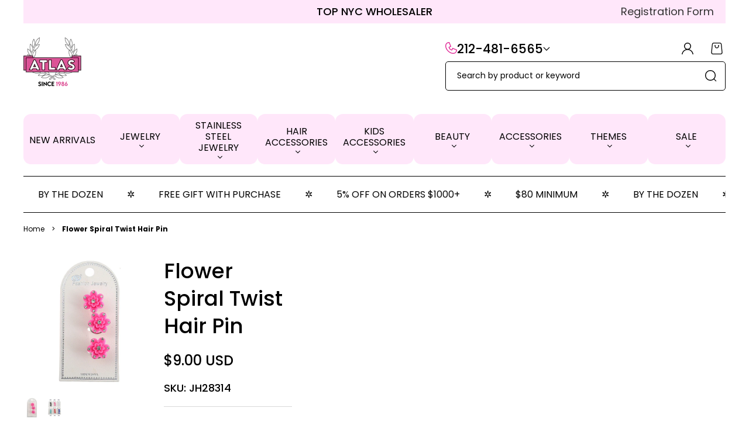

--- FILE ---
content_type: text/html; charset=utf-8
request_url: https://atlasfashion.com/products/jh28314
body_size: 90338
content:
<!doctype html>
<html class="no-js" lang="en">
  <head>

<!-- Google Tag Manager -->
<script>(function(w,d,s,l,i){w[l]=w[l]||[];w[l].push({'gtm.start':
new Date().getTime(),event:'gtm.js'});var f=d.getElementsByTagName(s)[0],
j=d.createElement(s),dl=l!='dataLayer'?'&l='+l:'';j.async=true;j.src=
'https://www.googletagmanager.com/gtm.js?id='+i+dl;f.parentNode.insertBefore(j,f);
})(window,document,'script','dataLayer','GTM-M3JRF8X');</script>
<!-- End Google Tag Manager -->

    
    <meta charset="utf-8">
    <meta http-equiv="X-UA-Compatible" content="IE=edge">
    <meta name="viewport" content="width=device-width,initial-scale=1">
    <meta name="theme-color" content="">
    <link rel="canonical" href="https://atlasfashion.com/products/jh28314">
    <link rel="preconnect" href="https://cdn.shopify.com" crossorigin><link rel="icon" type="image/png" href="//atlasfashion.com/cdn/shop/files/AtlasPinkCircle_fea8df1f-ccee-4302-9e1b-b66f2bb8590c_32x32.png?v=1647368475"><link rel="preconnect" href="https://fonts.shopifycdn.com" crossorigin><title>
      Flower Spiral Twist Hair Pin
 &ndash; Atlas Fashion</title>

    
      <meta name="description" content="12 pieces in 1 order.">
    

    

<meta property="og:site_name" content="Atlas Fashion">
<meta property="og:url" content="https://atlasfashion.com/products/jh28314">
<meta property="og:title" content="Flower Spiral Twist Hair Pin">
<meta property="og:type" content="product">
<meta property="og:description" content="12 pieces in 1 order."><meta property="og:image" content="http://atlasfashion.com/cdn/shop/files/JH28314copy.jpg?v=1740508009">
  <meta property="og:image:secure_url" content="https://atlasfashion.com/cdn/shop/files/JH28314copy.jpg?v=1740508009">
  <meta property="og:image:width" content="518">
  <meta property="og:image:height" content="518"><meta property="og:price:amount" content="9.00">
  <meta property="og:price:currency" content="USD"><meta name="twitter:card" content="summary_large_image">
<meta name="twitter:title" content="Flower Spiral Twist Hair Pin">
<meta name="twitter:description" content="12 pieces in 1 order.">

    <script>window.version = {version: '1.6.5', build: 'release 06.05.2024, 22:03:29'};</script>
<!-- Unicorn Shopify Theme -->
<!-- Version 1.6.5 -->
<!-- MPIthemes -->

    <script>
      window.log = console.log;
    </script>
    <script src="//atlasfashion.com/cdn/shop/t/35/assets/constants.js?v=69032263048807321231724872673" defer="defer"></script>
    <script src="//atlasfashion.com/cdn/shop/t/35/assets/pubsub.js?v=158357773527763999511724872675" defer="defer"></script>
    <script src="//atlasfashion.com/cdn/shop/t/35/assets/global.js?v=37006404702958710631724872674" defer="defer"></script>
    <script>window.performance && window.performance.mark && window.performance.mark('shopify.content_for_header.start');</script><meta name="google-site-verification" content="Y3TpSt_nfk7TCao3sHdoNncSLZIS3IftTIdr36sAaYU">
<meta name="facebook-domain-verification" content="0qacd6gmyk991wdgui8zp56z6k0bmf">
<meta id="shopify-digital-wallet" name="shopify-digital-wallet" content="/25316328/digital_wallets/dialog">
<meta name="shopify-checkout-api-token" content="0f2ca4e4716d03c323f31b3cd3f45dfa">
<link rel="alternate" type="application/json+oembed" href="https://atlasfashion.com/products/jh28314.oembed">
<script async="async" src="/checkouts/internal/preloads.js?locale=en-US"></script>
<link rel="preconnect" href="https://shop.app" crossorigin="anonymous">
<script async="async" src="https://shop.app/checkouts/internal/preloads.js?locale=en-US&shop_id=25316328" crossorigin="anonymous"></script>
<script id="shopify-features" type="application/json">{"accessToken":"0f2ca4e4716d03c323f31b3cd3f45dfa","betas":["rich-media-storefront-analytics"],"domain":"atlasfashion.com","predictiveSearch":true,"shopId":25316328,"locale":"en"}</script>
<script>var Shopify = Shopify || {};
Shopify.shop = "atlas-fashion-jewelry.myshopify.com";
Shopify.locale = "en";
Shopify.currency = {"active":"USD","rate":"1.0"};
Shopify.country = "US";
Shopify.theme = {"name":"Unicorn","id":170652434728,"schema_name":"Unicorn","schema_version":"1.6.5","theme_store_id":2264,"role":"main"};
Shopify.theme.handle = "null";
Shopify.theme.style = {"id":null,"handle":null};
Shopify.cdnHost = "atlasfashion.com/cdn";
Shopify.routes = Shopify.routes || {};
Shopify.routes.root = "/";</script>
<script type="module">!function(o){(o.Shopify=o.Shopify||{}).modules=!0}(window);</script>
<script>!function(o){function n(){var o=[];function n(){o.push(Array.prototype.slice.apply(arguments))}return n.q=o,n}var t=o.Shopify=o.Shopify||{};t.loadFeatures=n(),t.autoloadFeatures=n()}(window);</script>
<script>
  window.ShopifyPay = window.ShopifyPay || {};
  window.ShopifyPay.apiHost = "shop.app\/pay";
  window.ShopifyPay.redirectState = null;
</script>
<script id="shop-js-analytics" type="application/json">{"pageType":"product"}</script>
<script defer="defer" async type="module" src="//atlasfashion.com/cdn/shopifycloud/shop-js/modules/v2/client.init-shop-cart-sync_BT-GjEfc.en.esm.js"></script>
<script defer="defer" async type="module" src="//atlasfashion.com/cdn/shopifycloud/shop-js/modules/v2/chunk.common_D58fp_Oc.esm.js"></script>
<script defer="defer" async type="module" src="//atlasfashion.com/cdn/shopifycloud/shop-js/modules/v2/chunk.modal_xMitdFEc.esm.js"></script>
<script type="module">
  await import("//atlasfashion.com/cdn/shopifycloud/shop-js/modules/v2/client.init-shop-cart-sync_BT-GjEfc.en.esm.js");
await import("//atlasfashion.com/cdn/shopifycloud/shop-js/modules/v2/chunk.common_D58fp_Oc.esm.js");
await import("//atlasfashion.com/cdn/shopifycloud/shop-js/modules/v2/chunk.modal_xMitdFEc.esm.js");

  window.Shopify.SignInWithShop?.initShopCartSync?.({"fedCMEnabled":true,"windoidEnabled":true});

</script>
<script>
  window.Shopify = window.Shopify || {};
  if (!window.Shopify.featureAssets) window.Shopify.featureAssets = {};
  window.Shopify.featureAssets['shop-js'] = {"shop-cart-sync":["modules/v2/client.shop-cart-sync_DZOKe7Ll.en.esm.js","modules/v2/chunk.common_D58fp_Oc.esm.js","modules/v2/chunk.modal_xMitdFEc.esm.js"],"init-fed-cm":["modules/v2/client.init-fed-cm_B6oLuCjv.en.esm.js","modules/v2/chunk.common_D58fp_Oc.esm.js","modules/v2/chunk.modal_xMitdFEc.esm.js"],"shop-cash-offers":["modules/v2/client.shop-cash-offers_D2sdYoxE.en.esm.js","modules/v2/chunk.common_D58fp_Oc.esm.js","modules/v2/chunk.modal_xMitdFEc.esm.js"],"shop-login-button":["modules/v2/client.shop-login-button_QeVjl5Y3.en.esm.js","modules/v2/chunk.common_D58fp_Oc.esm.js","modules/v2/chunk.modal_xMitdFEc.esm.js"],"pay-button":["modules/v2/client.pay-button_DXTOsIq6.en.esm.js","modules/v2/chunk.common_D58fp_Oc.esm.js","modules/v2/chunk.modal_xMitdFEc.esm.js"],"shop-button":["modules/v2/client.shop-button_DQZHx9pm.en.esm.js","modules/v2/chunk.common_D58fp_Oc.esm.js","modules/v2/chunk.modal_xMitdFEc.esm.js"],"avatar":["modules/v2/client.avatar_BTnouDA3.en.esm.js"],"init-windoid":["modules/v2/client.init-windoid_CR1B-cfM.en.esm.js","modules/v2/chunk.common_D58fp_Oc.esm.js","modules/v2/chunk.modal_xMitdFEc.esm.js"],"init-shop-for-new-customer-accounts":["modules/v2/client.init-shop-for-new-customer-accounts_C_vY_xzh.en.esm.js","modules/v2/client.shop-login-button_QeVjl5Y3.en.esm.js","modules/v2/chunk.common_D58fp_Oc.esm.js","modules/v2/chunk.modal_xMitdFEc.esm.js"],"init-shop-email-lookup-coordinator":["modules/v2/client.init-shop-email-lookup-coordinator_BI7n9ZSv.en.esm.js","modules/v2/chunk.common_D58fp_Oc.esm.js","modules/v2/chunk.modal_xMitdFEc.esm.js"],"init-shop-cart-sync":["modules/v2/client.init-shop-cart-sync_BT-GjEfc.en.esm.js","modules/v2/chunk.common_D58fp_Oc.esm.js","modules/v2/chunk.modal_xMitdFEc.esm.js"],"shop-toast-manager":["modules/v2/client.shop-toast-manager_DiYdP3xc.en.esm.js","modules/v2/chunk.common_D58fp_Oc.esm.js","modules/v2/chunk.modal_xMitdFEc.esm.js"],"init-customer-accounts":["modules/v2/client.init-customer-accounts_D9ZNqS-Q.en.esm.js","modules/v2/client.shop-login-button_QeVjl5Y3.en.esm.js","modules/v2/chunk.common_D58fp_Oc.esm.js","modules/v2/chunk.modal_xMitdFEc.esm.js"],"init-customer-accounts-sign-up":["modules/v2/client.init-customer-accounts-sign-up_iGw4briv.en.esm.js","modules/v2/client.shop-login-button_QeVjl5Y3.en.esm.js","modules/v2/chunk.common_D58fp_Oc.esm.js","modules/v2/chunk.modal_xMitdFEc.esm.js"],"shop-follow-button":["modules/v2/client.shop-follow-button_CqMgW2wH.en.esm.js","modules/v2/chunk.common_D58fp_Oc.esm.js","modules/v2/chunk.modal_xMitdFEc.esm.js"],"checkout-modal":["modules/v2/client.checkout-modal_xHeaAweL.en.esm.js","modules/v2/chunk.common_D58fp_Oc.esm.js","modules/v2/chunk.modal_xMitdFEc.esm.js"],"shop-login":["modules/v2/client.shop-login_D91U-Q7h.en.esm.js","modules/v2/chunk.common_D58fp_Oc.esm.js","modules/v2/chunk.modal_xMitdFEc.esm.js"],"lead-capture":["modules/v2/client.lead-capture_BJmE1dJe.en.esm.js","modules/v2/chunk.common_D58fp_Oc.esm.js","modules/v2/chunk.modal_xMitdFEc.esm.js"],"payment-terms":["modules/v2/client.payment-terms_Ci9AEqFq.en.esm.js","modules/v2/chunk.common_D58fp_Oc.esm.js","modules/v2/chunk.modal_xMitdFEc.esm.js"]};
</script>
<script id="__st">var __st={"a":25316328,"offset":-18000,"reqid":"fe5edce0-1df8-4947-8359-c86a8b08149e-1769062023","pageurl":"atlasfashion.com\/products\/jh28314","u":"200a57f6bbc3","p":"product","rtyp":"product","rid":430214021156};</script>
<script>window.ShopifyPaypalV4VisibilityTracking = true;</script>
<script id="captcha-bootstrap">!function(){'use strict';const t='contact',e='account',n='new_comment',o=[[t,t],['blogs',n],['comments',n],[t,'customer']],c=[[e,'customer_login'],[e,'guest_login'],[e,'recover_customer_password'],[e,'create_customer']],r=t=>t.map((([t,e])=>`form[action*='/${t}']:not([data-nocaptcha='true']) input[name='form_type'][value='${e}']`)).join(','),a=t=>()=>t?[...document.querySelectorAll(t)].map((t=>t.form)):[];function s(){const t=[...o],e=r(t);return a(e)}const i='password',u='form_key',d=['recaptcha-v3-token','g-recaptcha-response','h-captcha-response',i],f=()=>{try{return window.sessionStorage}catch{return}},m='__shopify_v',_=t=>t.elements[u];function p(t,e,n=!1){try{const o=window.sessionStorage,c=JSON.parse(o.getItem(e)),{data:r}=function(t){const{data:e,action:n}=t;return t[m]||n?{data:e,action:n}:{data:t,action:n}}(c);for(const[e,n]of Object.entries(r))t.elements[e]&&(t.elements[e].value=n);n&&o.removeItem(e)}catch(o){console.error('form repopulation failed',{error:o})}}const l='form_type',E='cptcha';function T(t){t.dataset[E]=!0}const w=window,h=w.document,L='Shopify',v='ce_forms',y='captcha';let A=!1;((t,e)=>{const n=(g='f06e6c50-85a8-45c8-87d0-21a2b65856fe',I='https://cdn.shopify.com/shopifycloud/storefront-forms-hcaptcha/ce_storefront_forms_captcha_hcaptcha.v1.5.2.iife.js',D={infoText:'Protected by hCaptcha',privacyText:'Privacy',termsText:'Terms'},(t,e,n)=>{const o=w[L][v],c=o.bindForm;if(c)return c(t,g,e,D).then(n);var r;o.q.push([[t,g,e,D],n]),r=I,A||(h.body.append(Object.assign(h.createElement('script'),{id:'captcha-provider',async:!0,src:r})),A=!0)});var g,I,D;w[L]=w[L]||{},w[L][v]=w[L][v]||{},w[L][v].q=[],w[L][y]=w[L][y]||{},w[L][y].protect=function(t,e){n(t,void 0,e),T(t)},Object.freeze(w[L][y]),function(t,e,n,w,h,L){const[v,y,A,g]=function(t,e,n){const i=e?o:[],u=t?c:[],d=[...i,...u],f=r(d),m=r(i),_=r(d.filter((([t,e])=>n.includes(e))));return[a(f),a(m),a(_),s()]}(w,h,L),I=t=>{const e=t.target;return e instanceof HTMLFormElement?e:e&&e.form},D=t=>v().includes(t);t.addEventListener('submit',(t=>{const e=I(t);if(!e)return;const n=D(e)&&!e.dataset.hcaptchaBound&&!e.dataset.recaptchaBound,o=_(e),c=g().includes(e)&&(!o||!o.value);(n||c)&&t.preventDefault(),c&&!n&&(function(t){try{if(!f())return;!function(t){const e=f();if(!e)return;const n=_(t);if(!n)return;const o=n.value;o&&e.removeItem(o)}(t);const e=Array.from(Array(32),(()=>Math.random().toString(36)[2])).join('');!function(t,e){_(t)||t.append(Object.assign(document.createElement('input'),{type:'hidden',name:u})),t.elements[u].value=e}(t,e),function(t,e){const n=f();if(!n)return;const o=[...t.querySelectorAll(`input[type='${i}']`)].map((({name:t})=>t)),c=[...d,...o],r={};for(const[a,s]of new FormData(t).entries())c.includes(a)||(r[a]=s);n.setItem(e,JSON.stringify({[m]:1,action:t.action,data:r}))}(t,e)}catch(e){console.error('failed to persist form',e)}}(e),e.submit())}));const S=(t,e)=>{t&&!t.dataset[E]&&(n(t,e.some((e=>e===t))),T(t))};for(const o of['focusin','change'])t.addEventListener(o,(t=>{const e=I(t);D(e)&&S(e,y())}));const B=e.get('form_key'),M=e.get(l),P=B&&M;t.addEventListener('DOMContentLoaded',(()=>{const t=y();if(P)for(const e of t)e.elements[l].value===M&&p(e,B);[...new Set([...A(),...v().filter((t=>'true'===t.dataset.shopifyCaptcha))])].forEach((e=>S(e,t)))}))}(h,new URLSearchParams(w.location.search),n,t,e,['guest_login'])})(!0,!0)}();</script>
<script integrity="sha256-4kQ18oKyAcykRKYeNunJcIwy7WH5gtpwJnB7kiuLZ1E=" data-source-attribution="shopify.loadfeatures" defer="defer" src="//atlasfashion.com/cdn/shopifycloud/storefront/assets/storefront/load_feature-a0a9edcb.js" crossorigin="anonymous"></script>
<script crossorigin="anonymous" defer="defer" src="//atlasfashion.com/cdn/shopifycloud/storefront/assets/shopify_pay/storefront-65b4c6d7.js?v=20250812"></script>
<script data-source-attribution="shopify.dynamic_checkout.dynamic.init">var Shopify=Shopify||{};Shopify.PaymentButton=Shopify.PaymentButton||{isStorefrontPortableWallets:!0,init:function(){window.Shopify.PaymentButton.init=function(){};var t=document.createElement("script");t.src="https://atlasfashion.com/cdn/shopifycloud/portable-wallets/latest/portable-wallets.en.js",t.type="module",document.head.appendChild(t)}};
</script>
<script data-source-attribution="shopify.dynamic_checkout.buyer_consent">
  function portableWalletsHideBuyerConsent(e){var t=document.getElementById("shopify-buyer-consent"),n=document.getElementById("shopify-subscription-policy-button");t&&n&&(t.classList.add("hidden"),t.setAttribute("aria-hidden","true"),n.removeEventListener("click",e))}function portableWalletsShowBuyerConsent(e){var t=document.getElementById("shopify-buyer-consent"),n=document.getElementById("shopify-subscription-policy-button");t&&n&&(t.classList.remove("hidden"),t.removeAttribute("aria-hidden"),n.addEventListener("click",e))}window.Shopify?.PaymentButton&&(window.Shopify.PaymentButton.hideBuyerConsent=portableWalletsHideBuyerConsent,window.Shopify.PaymentButton.showBuyerConsent=portableWalletsShowBuyerConsent);
</script>
<script>
  function portableWalletsCleanup(e){e&&e.src&&console.error("Failed to load portable wallets script "+e.src);var t=document.querySelectorAll("shopify-accelerated-checkout .shopify-payment-button__skeleton, shopify-accelerated-checkout-cart .wallet-cart-button__skeleton"),e=document.getElementById("shopify-buyer-consent");for(let e=0;e<t.length;e++)t[e].remove();e&&e.remove()}function portableWalletsNotLoadedAsModule(e){e instanceof ErrorEvent&&"string"==typeof e.message&&e.message.includes("import.meta")&&"string"==typeof e.filename&&e.filename.includes("portable-wallets")&&(window.removeEventListener("error",portableWalletsNotLoadedAsModule),window.Shopify.PaymentButton.failedToLoad=e,"loading"===document.readyState?document.addEventListener("DOMContentLoaded",window.Shopify.PaymentButton.init):window.Shopify.PaymentButton.init())}window.addEventListener("error",portableWalletsNotLoadedAsModule);
</script>

<script type="module" src="https://atlasfashion.com/cdn/shopifycloud/portable-wallets/latest/portable-wallets.en.js" onError="portableWalletsCleanup(this)" crossorigin="anonymous"></script>
<script nomodule>
  document.addEventListener("DOMContentLoaded", portableWalletsCleanup);
</script>

<link id="shopify-accelerated-checkout-styles" rel="stylesheet" media="screen" href="https://atlasfashion.com/cdn/shopifycloud/portable-wallets/latest/accelerated-checkout-backwards-compat.css" crossorigin="anonymous">
<style id="shopify-accelerated-checkout-cart">
        #shopify-buyer-consent {
  margin-top: 1em;
  display: inline-block;
  width: 100%;
}

#shopify-buyer-consent.hidden {
  display: none;
}

#shopify-subscription-policy-button {
  background: none;
  border: none;
  padding: 0;
  text-decoration: underline;
  font-size: inherit;
  cursor: pointer;
}

#shopify-subscription-policy-button::before {
  box-shadow: none;
}

      </style>
<script id="sections-script" data-sections="footer" defer="defer" src="//atlasfashion.com/cdn/shop/t/35/compiled_assets/scripts.js?v=8849"></script>
<script>window.performance && window.performance.mark && window.performance.mark('shopify.content_for_header.end');</script>


    <style data-shopify>
      @font-face {
  font-family: Poppins;
  font-weight: 400;
  font-style: normal;
  font-display: swap;
  src: url("//atlasfashion.com/cdn/fonts/poppins/poppins_n4.0ba78fa5af9b0e1a374041b3ceaadf0a43b41362.woff2") format("woff2"),
       url("//atlasfashion.com/cdn/fonts/poppins/poppins_n4.214741a72ff2596839fc9760ee7a770386cf16ca.woff") format("woff");
}

      @font-face {
  font-family: Poppins;
  font-weight: 400;
  font-style: normal;
  font-display: swap;
  src: url("//atlasfashion.com/cdn/fonts/poppins/poppins_n4.0ba78fa5af9b0e1a374041b3ceaadf0a43b41362.woff2") format("woff2"),
       url("//atlasfashion.com/cdn/fonts/poppins/poppins_n4.214741a72ff2596839fc9760ee7a770386cf16ca.woff") format("woff");
}

      @font-face {
  font-family: Poppins;
  font-weight: 700;
  font-style: normal;
  font-display: swap;
  src: url("//atlasfashion.com/cdn/fonts/poppins/poppins_n7.56758dcf284489feb014a026f3727f2f20a54626.woff2") format("woff2"),
       url("//atlasfashion.com/cdn/fonts/poppins/poppins_n7.f34f55d9b3d3205d2cd6f64955ff4b36f0cfd8da.woff") format("woff");
}

      @font-face {
  font-family: Poppins;
  font-weight: 400;
  font-style: italic;
  font-display: swap;
  src: url("//atlasfashion.com/cdn/fonts/poppins/poppins_i4.846ad1e22474f856bd6b81ba4585a60799a9f5d2.woff2") format("woff2"),
       url("//atlasfashion.com/cdn/fonts/poppins/poppins_i4.56b43284e8b52fc64c1fd271f289a39e8477e9ec.woff") format("woff");
}

      @font-face {
  font-family: Poppins;
  font-weight: 700;
  font-style: italic;
  font-display: swap;
  src: url("//atlasfashion.com/cdn/fonts/poppins/poppins_i7.42fd71da11e9d101e1e6c7932199f925f9eea42d.woff2") format("woff2"),
       url("//atlasfashion.com/cdn/fonts/poppins/poppins_i7.ec8499dbd7616004e21155106d13837fff4cf556.woff") format("woff");
}

      @font-face {
  font-family: Poppins;
  font-weight: 500;
  font-style: normal;
  font-display: swap;
  src: url("//atlasfashion.com/cdn/fonts/poppins/poppins_n5.ad5b4b72b59a00358afc706450c864c3c8323842.woff2") format("woff2"),
       url("//atlasfashion.com/cdn/fonts/poppins/poppins_n5.33757fdf985af2d24b32fcd84c9a09224d4b2c39.woff") format("woff");
}

      @font-face {
  font-family: Poppins;
  font-weight: 500;
  font-style: normal;
  font-display: swap;
  src: url("//atlasfashion.com/cdn/fonts/poppins/poppins_n5.ad5b4b72b59a00358afc706450c864c3c8323842.woff2") format("woff2"),
       url("//atlasfashion.com/cdn/fonts/poppins/poppins_n5.33757fdf985af2d24b32fcd84c9a09224d4b2c39.woff") format("woff");
}


      :root {
    --page-width: 140rem;

    --headings-case: uppercase;
    --buttons-case: uppercase;
    --menu-case: uppercase;
    --images-border-radius: 1.2rem;
    --buttons-border-radius: 0.8rem;
    --variant-picker-square-picture-border-radius: 0.8rem;
    --variant-picker-square-picture-inner-border-radius: max(0.2rem, calc(var(--variant-picker-square-picture-border-radius) - 0.2rem));
    --card-custom-badges-width: 8rem;
    --product-custom-badges-width: 8rem;

    --popup-border-width: 0px;
    --popup-border-opacity: 1;
    --popup-corner-radius: 0px;
    --popup-shadow-opacity: 1;
    --popup-shadow-horizontal-offset: 0px;
    --popup-shadow-vertical-offset: 0px;
    --popup-shadow-blur-radius: 0px;
    
    --announcement-bar-height: 0rem;
    --header-height: 0rem;
    --sticky-top-spacing: 0rem;
    --top-section-spacing: 0rem;
    --bottom-section-spacing: 0rem;
    --menu-popup-spacing: 0rem;

    --font-body-family: Poppins, sans-serif;
    --font-body-style: normal;
    --font-body-weight: 400;

    --font-heading-family: Poppins, sans-serif;
    --font-heading-style: normal;
    --font-heading-weight: 500;

    --font-button-family: Poppins, sans-serif;
    --font-button-style: normal;
    --font-button-weight: 500;

    --font-body-scale: 1.0;
    --font-heading-scale: 1.0;

    --font-input-weight: ;

    --clr-theme-background: 255, 255, 255;
    --grd-theme-background: rgb(var(--clr-theme-background));
    --clr-theme-background-contrast: var(--clr-contrast-dark);
    --clr-theme-base: 0, 0, 0;
    --clr-theme-base-contrast: var(--clr-contrast-light);
    --clr-theme-accent: 225, 44, 152;
    --clr-theme-accent-contrast: var(--clr-contrast-light);--clr-contrast-light: 255, 255, 255;
        --clr-contrast-dark: var(--clr-theme-base);--clr-icon:0, 0, 0;
    --clr-line:0, 0, 0;
    --clr-line-alpha:1;--clr-input-background: 255, 255, 255;
        --clr-input-text: var(--clr-contrast-dark);
        --clr-input-icon: var(--clr-input-text);
        --clr-input-background-alpha: 1;--clr-input-line:0, 0, 0;
    --clr-input-line-alpha:1;--clr-input-hover-background: 255, 231, 250;
        --clr-input-hover-text: var(--clr-contrast-dark);
        --clr-input-hover-icon: var(--clr-input-hover-text);
        --clr-input-hover-background-alpha: 1;--clr-input-icon: 0, 0, 0;
        --clr-input-hover-icon: var(--clr-input-icon);--clr-input-hover-line:255, 231, 250;
    --clr-discount:115, 201, 255;
    --clr-discount-contrast: var(--clr-contrast-dark);--clr-sale-tags: 115, 201, 255;
        --clr-sale-tags-text: var(--clr-contrast-dark);--clr-swatche-background: var(--clr-theme-background);
    --clr-swatche-text: var(--clr-theme-background-contrast);--clr-swatche-line:var(--clr-line);
    --clr-swatche-line-alpha:0.15;--clr-swatche-hover-background: var(--clr-theme-background);
        --clr-swatche-hover-text: var(--clr-theme-background-contrast);--clr-swatche-hover-line:var(--clr-swatche-line);
    --clr-headings:0, 0, 0;
    
    --clr-body:0, 0, 0;
    --clr-cost:var(--clr-theme-base);
    --clr-sale-cost:var(--clr-discount);

    

    --clr-emphasized-background: var(--clr-theme-base);
    --clr-emphasized-text: var(--clr-contrast-light);
    
    --clr-link:var(--clr-theme-accent);--clr-button-primary: 0, 0, 0;
        --clr-button-primary-text: var(--clr-contrast-light);--clr-button-secondary:var(--clr-theme-accent);--clr-button-buy-it-now: var(--clr-theme-base);
        --clr-button-buy-it-now-text: var(--clr-theme-base-contrast);--clr-button-product-cart: 0, 0, 0;
        --clr-button-product-cart-text: var(--clr-contrast-light);--clr-button-product-cart-icon: 255, 255, 255;--clr-button-quick-view: 255, 231, 250;
        --clr-button-quick-view-text: var(--clr-contrast-dark);--clr-button-quick-view-icon: 0, 0, 0;--clr-button-link-style:var(--clr-link);
    --free-shipping-color:76, 175, 80;
    --shadow-color:0, 0, 0;
    --shadow-transparency: var(--substrate-transparency);
    --substrate-color:255, 255, 255;
    --substrate-transparency: 0.15;
    --popups-background: var(--clr-theme-background);
    --popups-foreground: var(--clr-body);
    
    --mega-menu-transition-duration: 600ms;
    --mega-menu-transition-timing: cubic-bezier(.215, .61, .355, 1);
    --dropdown-menu-transition-duration: 500ms;
    --dropdown-menu-transition-timing: cubic-bezier(.215, .61, .355, 1);
    --dropdown-transition-duration: 400ms;
    --dropdown-transition-timing: cubic-bezier(.215, .61, .355, 1);
    --popups-transition-duration: 0.3s;
}@media screen and (min-width: 993px) {
    .hover-animation,
    .hover-animation-global,
    .media--hover-effect {
        --hover-animation-duration: 0.5s !important;
        --hover-animation-zoom-ratio: 0.01 !important;
        --hover-animation-opacity-ratio: 0.0 !important;
    }
}.time-countdown--style-product {}

      

      *,
      *::before,
      *::after {
        box-sizing: inherit;
      }

      html {
        box-sizing: border-box;
        font-size: calc(var(--font-body-scale) * 62.5%);
        height: 100%;
      }

      @media screen and (max-width: 992px) {
        html * {
          max-height:1000000px;
        }
      }

      body {
        /* display: grid;
        grid-template-rows: auto auto 1fr auto;
        grid-template-columns: 100%; */
        min-height: 100%;
        margin: 0;
        font-size: calc(var(--font-body-scale) * 1.6rem);
        letter-spacing: 0;
        line-height: calc(1 + 0.3125 / var(--font-body-scale));
        font-family: var(--font-body-family);
        font-style: var(--font-body-style);
        font-weight: var(--font-body-weight);
        overflow-x: hidden;

      }

      main {
        z-index: 1;
      }

      .theme-wv {
        display: block !important;
        position: fixed;
        top: 10px;
        left: 10px;
        right: 10px;
        height: calc(100vh - 20px);
        z-index: -999;
        pointer-events: none;
        color: rgba(255, 255, 255, 0);
      }

      .theme-wv:after {
        content: '_ _ _ _ _ _ _ _ _ _ _ _ _ _ _ _ _ _ _ _ _ _ _ _ _ _ _ _ _ _ _ _ _ _ _ _ _ _ _ _ _ _ _ _ _ _ _ _ _ _ _ _ _ _ _ _ _ _ _ _ _ _ _ _ _ _ _ _ _ _ _ _ _ _ _ _ _ _ _ _ _ _ _ _ _ _ _ _ _ _ _ _ _ _ _ _ _ _ _ _ _ _ _ _ _ _ _ _ _ _ _ _ _ _ _ _ _ _ _ _ _ _ _ _ _ _ _ _ _ _ _ _ _ _ _ _ _ _ _ _ _ _ _ _ _ _ _ _ _ _ _ _ _ _ _ _ _ _ _ _ _ _ _ _ _ _ _ _ _ _ _ _ _ _ _ _ _ _ _ _ _ _ _ _ _ _ _ _ _ _ _ _ _ _ _ _ _ _ _ _ _ _ _ _ _ _ _ _ _ _ _ _ _ _ _ _ _ _ _ _ _ _ _ _ _ _ _ _ _ _ _ _ _ _ _ _ _ _ _ _ _ _ _ _ _ _ _ _ _ _ _ _ _ _ _ _ _ _ _ _ _ _ _ _ _ _ _ _ _ _ _ _ _ _ _ _ _ _ _ _ _ _ _ _ _ _ _ _ _ _ _ _ _ _ _ _ _ _ _ _ _ _ _ _ _ _ _ _ _ _ _ _ _ _ _ _ _ _ _ _ _ _ _ _ _ _ _ _ _ _ _ _ _ _ _ _ _ _ _ _ _ _ _ _ _ _ _ _ _ _ _ _ _ _ _ _ _ _ _ _ _ _ _ _ _ _ _ _ _ _ _ _ _ _ _ _ _ _ _ _ _ _ _ _ _ _ _ _ _ _ _ _ _ _ _ _ _ _ _ _ _ _ _ _ _ _ _ _ _ _ _ _ _ _ _ _ _ _ _ _ _ _ _ _ _ _ _ _ _ _ _ _ _ _ _ _ _ _ _ _ _ _ _ _ _ _ _ _ _ _ _ _ _ _ _ _ _ _ _ _ _ _ _ _ _ _ _ _ _ _ _ _ _ _ _ _ _ _ _ _ _ _ _ _ _ _ _ _ _ _ _ _ _ _ _ _ _ _ _ _ _ _ _ _ _ _ _ _ _ _ _ _ _ _ _ _ _ _ _ _ _ _ _ _ _ _ _ _ _ _ _ _ _ _ _ _ _ _ _ _ _ _ _ _ _ _ _ _ _ _ _ _ _ _ _ _ _ _ _ _ _ _ _ _ _ _ _ _ _ _ _ _ _ _ _ _ _ _ _ _ _ _ _ _ _ _ _ _ _ _ _ _ _ _ _ _ _ _ _ _ _ _ _ _ _ _ _ _ _ _ _ _ _ _ _ _ _ _ _ _ _ _ _ _ _ _ _ _ _ _ _ _ _ _ _ _ _ _ _ _ _ _ _ _ _ _ _ _ _ _ _ _ _ _ _ _ _ _ _ _ _ _ _ _ _ _ _ _ _ _ _ _ _ _ _ _ _ _ _ _ _ _ _ _ _ _ _ _ _ _ _ _ _ _ _ _ _ _ _ _ _ _ _ _ _ _ _ _ _ _ _ _ _ _ _ _ _ _ _ _ _ _ _ _ _ _ _ _ _ _ _ _ _ _ _ _ _ _ _ _ _ _ _ _ _ _ _ _ _ _ _ _ _ _ _ _ _ _ _ _ _ _ _ _ _ _ _ _ _ _ _ _ _ _ _ _ _ _ _ _ _ _ _ _ _ _ _ _ _ _ _ _ _ _ _ _ _ _ _ _ _ _ _ _ _ _ _ _ _ _ _ _ _ _ _ _ _ _ _ _ _ _ _ _ _ _ _ _ _ _ _ _ _ _ _ _ _ _ _ _ _ _ _ _ _ _ _ _ _ _ _ _ _ _ _ _ _ _ _ _ _ _ _ _ _ _ _ _ _ _ _ _ _ _ _ _ _ _ _ _ _ _ _ _ _ _ _ _ _ _ _ _ _ _ _ _ _ _ _ _ _ _ _ _ _ _ _ _ _ _ _ _ _ _ _ _ _ _ _ _ _ _ _ _ _ _ _ _ _ _ _ _ _ _ _ _ _ _ _ _ _ _ _ _ _ _ _ _ _ _ _ _ _ _ _ _ _ _ _ _ _ _ _ _ _ _ _ _ _ _ _ _ _ _ _ _ _ _ _ _ _ _ _ _ _ _ _ _ _ _ _ _ _ _ _ _ _ _ _ _ _ _ _ _ _ _ _ _ _ _ _ _ _ _ _ _ _ _ _ _ _ _ _ _ _ _ _ _ _ _ _ _ _ _ _ _ _ _ _ _ _ _ _ _ _ _ _ _ _ _ _ _ _ _ _ _ _ _ _ _ _ _ _ _ _ _ _ _ _ _ _ _ _ _ _ _ _ _ _ _ _ _ _ _ _ _ _ _ _ _ _ _ _ _ _ _ _ _ _ _ _ _ _ _ _ _ _ _ _ _ _ _ _ _ _ _ _ _ _ _ _ _ _ _ _ _ _ _ _ _ _ _ _ _ _ _ _ _ _ _ _ _ _ _ _ _ _ _ _ _ _ _ _ _ _ _ _ _ _ _ _ _ _ _ _ _ _ _ _ _ _ _ _ _ _ _ _ _ _ _ _ _ _ _ _ _ _ _ _ _ _ _ _ _ _ _ _ _ _ _ _ _ _ _ _ _ _ _ _ _ _ _ _ _ _ _ _ _ _ _ _ _ _ _ _ _ _ _ _ _ _ _ _ _ _ _ _ _ _ _ _ _ _ _ _ _ _ _ _ _ _ _ _ _ _ _ _ _ _ _ _ _ _ _ _ _ _ _ _ _ _ _ _ _ _ _ _ _ _ _ _ _ _ _ _ _ _ _ _ _ _ _ _ _ _ _ _ _ _ _ _ _ _ _ _ _ _ _ _ _ _ _ _ _ _ _ _ _ _ _ _ _ _ _ _ _ _ _ _ _ _ _ _ _ _ _ _ _ _ _ _ _ _ _ _ _ _ _ _ _ _ _ _ _ _ _ _ _ _ _ _ _ _ _ _ _ _ _ _ _ _ _ _ _ _ _ _ _ _ _ _ _ _ _ _ _ _ _ _ _ _ _ _ _ _ _ _ _ _ _ _ _ _ _ _ _ _ _ _ _ _ _ _ _ _ _ _ _ _ _ _ _ _ _ _ _ _ _ _ _ _ _ _ _ _ _ _ _ _ _ _ _ _ _ _ _ _ _ _ _ _ _ _ _ _ _ _ _ _ _ _ _ _ _ _ _ _ _ _ _ _ _ _ _ _ _ _ _ _ _ _ _ _ _ _ _ _ _ _ _ _ _ _ _ _ _ _ _ _ _ _ _ _ _ _ _ _ _ _ _ _ _ _ _ _ _ _ _ _ _ _ _ _ _ _ _ _ _ _ _ _ _ _ _ _ _ _ _ _ _ _ _ _ _ _ _ _ _ _ _ _ _ _ _ _ _ _ _ _ _ _ _ _ _ _ _ _ _ _ _ _ _ _ _ _ _ _ _ _ _ _ _ _ _ _ _ _ _ _ _ _ _ _ _ _ _ _ _ _ _ _ _ _ _ _ _ _ _ _ _ _ _ _ _ _ _ _ _ _ _ _ _ _ _ _ _ _ _ _ _ _ _ _ _ _ _ _ _ _ _ _ _ _ _ _ _ _ _ _ _ _ _ _ _ _ _ _ _ _ _ _ _ _ _ _ _ _ _ _ _ _ _ _ _ _ _ _ _ _ _ _ _ _ _ _ _ _ _ _ _ _ _ _ _ _ _ _ _ _ _ _ _ _ _ _ _ _ _ _ _ _ _ _ _ _ _ _ _ _ _ _ _ _ _ _ _ _ _ _ _ _ _ _ _ _ _ _ _ _ _ _ _ _ _ _ _ _ _ _ _ _ _ _ _ _ _ _ _ _ _ _ _ _ _ _ _ _ _ _ _ _ _ _ _ _ _ _ _ _ _ _ _ _ _ _ _ _ _ _ _ _ _ _ _ _ _ _ _ _ _ _ _ _ _ _ _ _ _ _ _ _ _ _ _ _ _ _ _ _ _ _ _ _ _ _ _ _ _ _ _ _ _ _ _ _ _ _ _ _ _ _ _ _ _ _ _ _ _ _ _ _ _ _ _ _ _ _ _ _ _ _ _ _ _ _ _ _ _ _ _ _ _ _ _ _ _ _ _ _ _ _ _ _ _ _ _ _ _ _ _ _ _ _ _ _ _ _ _ _ _ _ _ _ _ _ _ _ _ _ _ _ _ _ _ _ _ _ _ _ _ _ _ _ _ _ _ _ _ _ _ _ _ _ _ _ _ _ _ _ _ _ _ _ _ _ _ _ _ _ _ _ _ _ _ _ _ _ _ _ _ _ _ _ _ _ _ _ _ _ _ _ _ _ _ _ _ _ _ _ _ _ _ _ _ _ _ _ _ _ _ _ _ _ _ _ _ _ _ _ _ _ _ _ _ _ _ _ _ _ _ _ _ _ _ _ _ _ _ _ _ _ _ _ _ _ _ _ _ _ _ _ _ _ _ _ _ _ _ _ _ _ _ _ _ _ _ _ _ _ _ _ _ _ _ _ _ _ _ _ _ _ _ _ _ _ _ _ _ _ _ _ _ _ _ _ _ _ _ _ _ _ _ _ _ _ _ _ _ _ _ _ _ _ _ _ _ _ _ _ _ _ _ _ _ _ _ _ _ _ _ _ _ _ _ _ _ _ _ _ _ _ _ _ _ _ _ _ _ _ _ _ _ _ _ _ _ _ _ _ _ _ _ _ _ _ _ _ _ _ _ _ _ _ _ _ _ _ _ _ _ _ _ _ _ _ _ _ _ _ _ _ _ _ _ _ _ _ _ _ _ _ _ _ _ _ _ _ _ _ _ _ _ _ _ _ _ _ _ _ _ _ _ _ _ _ _ _ _ _ _ _ _ _ _ _ _ _ _ _ _ _ _ _ _ _ _ _ _ _ _ _ _ _ _ _ _ _ _ _ _ _ _ _ _ _ _ _ _ _ _ _ _ _ _ _ _ _ _ _ _ _ _ _ _ _ _ _ _ _ _ _ _ _ _ _ _ _ _ _ _ _ _ _ _ _ _ _ _ _ _ _ _ _ _ _ _ _ _ _ _ _ _ _ _ _ _ _ _ _ _ _ _ _ _ _ _ _ _ _ _ _ _ _ _ _ _ _ _ _ _ _ _ _ _ _ _ _ _ _ _ _ _ _ _ _ _ _ _ _ _ _ _ _ _ _ _ _ _ _ _ _ _ _ _ _ _ _ _ _ _ _ _ _ _ _ _ _ _ _ _ _ _ _ _ _ _ _ _ _ _ _ _ _ _ _ _ _ _ _ _ _ _ _ _ _ _ _ _ _ _ _ _ _ _ _ _ _ _ _ _ _ _ _ _ _ _ _ _ _ _ _ _ _ _ _ _ _ _ _ _ _ _ _ _ _ _ _ _ _ _ _ _ _ _ _ _ _ _ _ _ _ _ _ _ _ _ _ _ _ _ _ _ _ _ _ _ _ _ _ _ _ _ _ _ _ _ _ _ _ _ _ _ _ _ _ _ _ _ _ _ _ _ _ _ _ _ _ _ _ _ _ _ _ _ _ _ _ _ _ _ _ _ _ _ _ _ _ _ _ _ _ _ _ _ _ _ _ _ _ _ _ _ _ _ _ _ _ _ _ _ _ _ _ _ _ _ _ _ _ _ _ _ _ _ _ _ _ _ _ _ _ _ _ _ _ _ _ _ _ _ _ _ _ _ _ _ _ _ _ _ _ _ _ _ _ _ _ _ _ _ _ _ _ _ _ _ _ _ _ _ _ _ _ _ _ _ _ _ _ _ _ _ _ _ _ _ _ _ _ _ _ _ _ _ _ _ _ _ _ _ _ _ _ _ _ _ _ _ _ _ _ _ _ _ _ _ _ _ _ _ _ _ _ _ _ _ _ _ _ _ _ _ _ _ _ _ _ _ _ _ _ _ _ _ _ _ _ _ _ _ _ _ _ _ _ _ _ _ _ _ _ _ _ _ _ _ _ _ _ _ _ _ _ _ _ _ _ _ _ _ _ _ _ _ _ _ _ _ _ _ _ _ _ _ _ _ _ _ _ _ _ _ _ _ _ _ _ _ _ _ _ _ _ _ _ _ _ _ _ _ _ _ _ _ _ _ _ _ _ _ _ _ _ _ _ _ _ _ _ _ _ _ _ _ _ _ _ _ _ _ _ _ _ _ _ _ _ _ _ _ _ _ _ _ _ _ _ _ _ _ _ _ _ _ _ _ _ _ _ _ _ _ _ _ _ _ _ _ _ _ _ _ _ _ _ _ _ _ _ _ _ _ _ _ _ _ _ _ _ _ _ _ _ _ _ _ _ _ _ _ _ _ _ _ _ _ _ _ _ _ _ _ _ _ _ _ _ _ _ _ _ _ _ _ _ _ _ _ _ _ _ _ _ _ _ _ _ _ _ _ _ _ _ _ _ _ _ _ _ _ _ _ _ _ _ _ _ _ _ _ _ _ _ _ _ _ _ _ _ _ _ _ _ _ _ _ _ _ _ _ _ _ _ _ _ _ _ _ _ _ _ _ _ _ _ _ _ _ _ _ _ _ _ _ _ _ _ _ _ _ _ _ _ _ _ _ _ _ _ _ _ _ _ _ _ _ _ _ _ _ _ _ _ _ _ _ _ _ _ _ _ _ _ _ _ _ _ _ _ _ _ _ _ _ _ _ _ _ _ _ _ _ _ _ _ _ _ _ _ _ _ _ _ _ _ _ _ _ _ _ _ _ _ _ _ _ _ _ _ _ _ _ _ _ _ _ _ _ _ _ _ _ _ _ _ _ _ _ _ _ _ _ _ _ _ _ _ _ _ _ _ _ _ _ _ _ _ _ _ _ _ _ _ _ _ _ _ _ _ _ _ _ _ _ _ _ _ _ _ _ _ _ _ _ _ _ _ _ _ _ _ _ _ _ _ _ _ _ _ _ _ _ _ _ _ _ _ _ _ _ _ _ _ _ _ _ _ _ _ _ _ _ _ _ _ _ _ _ _ _ _ _ _ _ _ _ _ _ _ _ _ _ _ _ _ _ _ _ _ _ _ _ _ _ _ _ _ _ _ _ _ _ _ _ _ _ _ _ _ _ _ _ _ _ _ _ _ _ _ _ _ _ _ _ _ _ _ _ _ _ _ _ _ _ _ _ _ _ _ _ _ _ _ _ _ _ _ _ _ _ _ _ _ _ _ _ _ _ _ _ _ _ _ _ _ _ _ _ _ _ _ _ _ _ _ _ _ _ _ _ _ _ _ _ _ _ _ _ _ _ _ _ _ _ _ _ _ _ _ _ _ _ _ _ _ _ _ _ _ _ _ _ _ _ _ _ _ _ _ _ _ _ _ _ _ _ _ _ _ _ _ _ _ _ _ _ _ _ _ _ _ _ _ _ _ _ _ _ _ _ _ _ _ _ _ _ _ _ _ _ _ _ _ _ _ _ _ _ _ _ _ _ _ _ _ _ _ _ _ _ _ _ _ _ _ _ _ _ _ _ _ _ _ _ _ _ _ _ _ _ _ _ _ _ _ _ _ _ _ _ _ _ _ _ _ _ _ _ _ _ _ _ _ _ _ _ _ _ _ _ _ _ _ _ _ _ _ _ _ _ _ _ _ _ _ _ _ _ _ _ _ _ _ _ _ _ _ _ _ _ _ _ _ _ _ _ _ _ _ _ _ _ _ _ _ _ _ _ _ _ _ _ _ _ _ _ _ _ _ _ _ _ _ _ _ _ _ _ _ _ _ _ _ _ _ _ _ _ _ _ _ _ _ _ _ _ _ _ _ _ _ _ _ _ _ _ _ _ _ _ _ _ _ _ _ _ _ _ _ _ _ _ _ _ _ _ _ _ _ _ _ _ _ _ _ _ _ _ _ _ _ _ _ _ _ _ _ _ _ _ _ _ _ _ _ _ _ _ _ _ _ _ _ _ _ _ _ _ _ _ _ _ _ _ _ _ _ _ _ _ _ _ _ _ _ _ _ _ _ _ _ _ _ _ _ _ _ _ _ _ _ _ _ _ _ _ _ _ _ _ _ _ _ _ _ _ _ _ _ _ _ _ _ _ _ _ _ _ _ _ _ _ _ _ _ _ _ _ _ _ _ _ _ _ _ _ _ _ _ _ _ _ _ _ _ _ _ _ _ _ _ _ _ _ _ _ _ _ _ _ _ _ _ _ _ _ _ _ _ _ _ _ _ _ _ _ _ _ _ _ _ _ _ _ _ _ _ _ _ _ _ _ _ _ _ _ _ _ _ _ _ _ _ _ _ _ _ _ _ _ _ _ _ _ _ _ _ _ _ _ _ _ _ _ _ _ _ _ _ _ _ _ _ _ _ _ _ _ _ _ _ _ _ _ _ _ _ _ _ _ _ _ _ _ _ _ _ _ _ _ _ _ _ _ _ _ _ _ _ _ _ _ _ _ _ _ _ _ _ _ _ _ _ _ _ _ _ _ _ _ _ _ _ _ _ _ _ _ _ _ _ _ _ _ _ _ _ _ _ _ _ _ _ _ _ _ _ _ _ _ _ _ _ _ _ _ _ _ _ _ _ _ _ _ _ _ _ _ _ _ _ _ _ _ _ _ _ _ _ _ _ _ _ _ _ _ _ _ _ _ _ _ _ _ _ _ _ _ _ _ _ _ _ _ _ _ _ _ _ _ _ _ _ _ _ _ _ _ _ _ _ _ _ _ _ _ _ _ _ _ _ _ _ _ _ _ _ _ _ _ _ _ _ _ _ _ _ _ _ _ _ _ _ _ _ _ _ _ _ _ _ _ _ _ _ _ _ _ _ _ _ _ _ _ _ _ _ _ _ _ _ _ _ _ _ _ _ _ _ _ _ _ _ _ _ _ _ _ _ _ _ _ _ _ _ _ _ _ _ _ _ _ _ _ _ _ _ _ _ _ _ _ _ _ _ _ _ _ _ _ _ _ _ _ _ _ _ _ _ _ _ _ _ _ _ _ _ _ _ _ _ _ _ _ _ _ _ _ _ _ _ _ _ _ _ _ _ _ _ _ _ _ _ _ _ _ _ _ _ _ _ _ _ _ _ _ _ _ _ _ _ _ _ _ _ _ _ _ _ _ _ _ _ _ _ _ _ _ _ _ _ _ _ _ _ _ _ _ _ _ _ _ _ _ _ _ _ _ _ _ _ _ _ _ _ _ _ _ _ _ _ _ _ _ _ _ _ _ _ _ _ _ _ _ _ _ _ _ _ _ _ _ _ _ _ _ _ _ _ _ _ _ _ _ _ _ _ _ _ _ _ _ _ _ _ _ _ _ _ _ _ _ _ _ _ _ _ _ ';
      }.card-wrapper .media.media--hover-effect > img:first-child:not(:only-child),
      .card-wrapper .media.media--hover-effect > img:first-child:not(:only-child) + img {
        transition-property: transform, opacity;
      }

      .card-wrapper:hover .media.media--hover-effect > img:first-child:not(:only-child) {
        opacity: 0;
      }

      .card-wrapper:hover .media.media--hover-effect > img + img {
        opacity: 1;
      }

      predictive-search:not([loading]) .predictive-search__heading .spinner,
      predictive-search:not([loading]) .predictive-search__loading-state,
      predictive-search:not([loading]) .predictive-search-status__loading {
        display: none;
      }
    </style>

    <link href="//atlasfashion.com/cdn/shop/t/35/assets/base.css?v=44474685232680667391735841978" rel="stylesheet" type="text/css" media="all" />
<link rel="preload" as="font" href="//atlasfashion.com/cdn/fonts/poppins/poppins_n4.0ba78fa5af9b0e1a374041b3ceaadf0a43b41362.woff2" type="font/woff2" crossorigin><link rel="preload" as="font" href="//atlasfashion.com/cdn/fonts/poppins/poppins_n5.ad5b4b72b59a00358afc706450c864c3c8323842.woff2" type="font/woff2" crossorigin><link
        rel="stylesheet"
        href="//atlasfashion.com/cdn/shop/t/35/assets/component-predictive-search.css?v=125935892468102460581724872674"
        media="print"
        onload="this.media='all'"
      ><link href="//atlasfashion.com/cdn/shop/t/35/assets/index.css?v=174924208168486986961738047269" rel="stylesheet" type="text/css" media="all" />

    <script>
      document.documentElement.className = document.documentElement.className.replace('no-js', 'js');
    </script>
    <script type="text/javascript">
      window.__lo_site_id = 331438;
      (function() {
        var wa = document.createElement('script'); wa.type = 'text/javascript'; wa.async = true;
        wa.src = 'https://d10lpsik1i8c69.cloudfront.net/w.js';
        var s = document.getElementsByTagName('script')[0]; s.parentNode.insertBefore(wa, s);
      })();
    </script>
    <meta name="msvalidate.01" content="821B048672F577CBFA35AE7C51CF7BB1" />
  <!-- BEGIN app block: shopify://apps/judge-me-reviews/blocks/judgeme_core/61ccd3b1-a9f2-4160-9fe9-4fec8413e5d8 --><!-- Start of Judge.me Core -->






<link rel="dns-prefetch" href="https://cdnwidget.judge.me">
<link rel="dns-prefetch" href="https://cdn.judge.me">
<link rel="dns-prefetch" href="https://cdn1.judge.me">
<link rel="dns-prefetch" href="https://api.judge.me">

<script data-cfasync='false' class='jdgm-settings-script'>window.jdgmSettings={"pagination":5,"disable_web_reviews":false,"badge_no_review_text":"No reviews","badge_n_reviews_text":"{{ n }} review/reviews","hide_badge_preview_if_no_reviews":true,"badge_hide_text":false,"enforce_center_preview_badge":false,"widget_title":"Customer Reviews","widget_open_form_text":"Write a review","widget_close_form_text":"Cancel review","widget_refresh_page_text":"Refresh page","widget_summary_text":"Based on {{ number_of_reviews }} review/reviews","widget_no_review_text":"Be the first to write a review","widget_name_field_text":"Display name","widget_verified_name_field_text":"Verified Name (public)","widget_name_placeholder_text":"Display name","widget_required_field_error_text":"This field is required.","widget_email_field_text":"Email address","widget_verified_email_field_text":"Verified Email (private, can not be edited)","widget_email_placeholder_text":"Your email address","widget_email_field_error_text":"Please enter a valid email address.","widget_rating_field_text":"Rating","widget_review_title_field_text":"Review Title","widget_review_title_placeholder_text":"Give your review a title","widget_review_body_field_text":"Review content","widget_review_body_placeholder_text":"Start writing here...","widget_pictures_field_text":"Picture/Video (optional)","widget_submit_review_text":"Submit Review","widget_submit_verified_review_text":"Submit Verified Review","widget_submit_success_msg_with_auto_publish":"Thank you! Please refresh the page in a few moments to see your review. You can remove or edit your review by logging into \u003ca href='https://judge.me/login' target='_blank' rel='nofollow noopener'\u003eJudge.me\u003c/a\u003e","widget_submit_success_msg_no_auto_publish":"Thank you! Your review will be published as soon as it is approved by the shop admin. You can remove or edit your review by logging into \u003ca href='https://judge.me/login' target='_blank' rel='nofollow noopener'\u003eJudge.me\u003c/a\u003e","widget_show_default_reviews_out_of_total_text":"Showing {{ n_reviews_shown }} out of {{ n_reviews }} reviews.","widget_show_all_link_text":"Show all","widget_show_less_link_text":"Show less","widget_author_said_text":"{{ reviewer_name }} said:","widget_days_text":"{{ n }} days ago","widget_weeks_text":"{{ n }} week/weeks ago","widget_months_text":"{{ n }} month/months ago","widget_years_text":"{{ n }} year/years ago","widget_yesterday_text":"Yesterday","widget_today_text":"Today","widget_replied_text":"\u003e\u003e {{ shop_name }} replied:","widget_read_more_text":"Read more","widget_reviewer_name_as_initial":"","widget_rating_filter_color":"#fbcd0a","widget_rating_filter_see_all_text":"See all reviews","widget_sorting_most_recent_text":"Most Recent","widget_sorting_highest_rating_text":"Highest Rating","widget_sorting_lowest_rating_text":"Lowest Rating","widget_sorting_with_pictures_text":"Only Pictures","widget_sorting_most_helpful_text":"Most Helpful","widget_open_question_form_text":"Ask a question","widget_reviews_subtab_text":"Reviews","widget_questions_subtab_text":"Questions","widget_question_label_text":"Question","widget_answer_label_text":"Answer","widget_question_placeholder_text":"Write your question here","widget_submit_question_text":"Submit Question","widget_question_submit_success_text":"Thank you for your question! We will notify you once it gets answered.","verified_badge_text":"Verified","verified_badge_bg_color":"","verified_badge_text_color":"","verified_badge_placement":"left-of-reviewer-name","widget_review_max_height":"","widget_hide_border":false,"widget_social_share":false,"widget_thumb":false,"widget_review_location_show":false,"widget_location_format":"","all_reviews_include_out_of_store_products":true,"all_reviews_out_of_store_text":"(out of store)","all_reviews_pagination":100,"all_reviews_product_name_prefix_text":"about","enable_review_pictures":true,"enable_question_anwser":false,"widget_theme":"default","review_date_format":"mm/dd/yyyy","default_sort_method":"most-recent","widget_product_reviews_subtab_text":"Product Reviews","widget_shop_reviews_subtab_text":"Shop Reviews","widget_other_products_reviews_text":"Reviews for other products","widget_store_reviews_subtab_text":"Store reviews","widget_no_store_reviews_text":"This store hasn't received any reviews yet","widget_web_restriction_product_reviews_text":"This product hasn't received any reviews yet","widget_no_items_text":"No items found","widget_show_more_text":"Show more","widget_write_a_store_review_text":"Write a Store Review","widget_other_languages_heading":"Reviews in Other Languages","widget_translate_review_text":"Translate review to {{ language }}","widget_translating_review_text":"Translating...","widget_show_original_translation_text":"Show original ({{ language }})","widget_translate_review_failed_text":"Review couldn't be translated.","widget_translate_review_retry_text":"Retry","widget_translate_review_try_again_later_text":"Try again later","show_product_url_for_grouped_product":false,"widget_sorting_pictures_first_text":"Pictures First","show_pictures_on_all_rev_page_mobile":false,"show_pictures_on_all_rev_page_desktop":false,"floating_tab_hide_mobile_install_preference":false,"floating_tab_button_name":"★ Reviews","floating_tab_title":"Let customers speak for us","floating_tab_button_color":"","floating_tab_button_background_color":"","floating_tab_url":"","floating_tab_url_enabled":false,"floating_tab_tab_style":"text","all_reviews_text_badge_text":"Customers rate us {{ shop.metafields.judgeme.all_reviews_rating | round: 1 }}/5 based on {{ shop.metafields.judgeme.all_reviews_count }} reviews.","all_reviews_text_badge_text_branded_style":"{{ shop.metafields.judgeme.all_reviews_rating | round: 1 }} out of 5 stars based on {{ shop.metafields.judgeme.all_reviews_count }} reviews","is_all_reviews_text_badge_a_link":false,"show_stars_for_all_reviews_text_badge":false,"all_reviews_text_badge_url":"","all_reviews_text_style":"branded","all_reviews_text_color_style":"judgeme_brand_color","all_reviews_text_color":"#108474","all_reviews_text_show_jm_brand":true,"featured_carousel_show_header":true,"featured_carousel_title":"Let customers speak for us","testimonials_carousel_title":"Customers are saying","videos_carousel_title":"Real customer stories","cards_carousel_title":"Customers are saying","featured_carousel_count_text":"from {{ n }} reviews","featured_carousel_add_link_to_all_reviews_page":false,"featured_carousel_url":"","featured_carousel_show_images":true,"featured_carousel_autoslide_interval":5,"featured_carousel_arrows_on_the_sides":false,"featured_carousel_height":250,"featured_carousel_width":80,"featured_carousel_image_size":0,"featured_carousel_image_height":250,"featured_carousel_arrow_color":"#eeeeee","verified_count_badge_style":"branded","verified_count_badge_orientation":"horizontal","verified_count_badge_color_style":"judgeme_brand_color","verified_count_badge_color":"#108474","is_verified_count_badge_a_link":false,"verified_count_badge_url":"","verified_count_badge_show_jm_brand":true,"widget_rating_preset_default":5,"widget_first_sub_tab":"product-reviews","widget_show_histogram":true,"widget_histogram_use_custom_color":false,"widget_pagination_use_custom_color":false,"widget_star_use_custom_color":false,"widget_verified_badge_use_custom_color":false,"widget_write_review_use_custom_color":false,"picture_reminder_submit_button":"Upload Pictures","enable_review_videos":false,"mute_video_by_default":false,"widget_sorting_videos_first_text":"Videos First","widget_review_pending_text":"Pending","featured_carousel_items_for_large_screen":3,"social_share_options_order":"Facebook,Twitter","remove_microdata_snippet":true,"disable_json_ld":false,"enable_json_ld_products":false,"preview_badge_show_question_text":false,"preview_badge_no_question_text":"No questions","preview_badge_n_question_text":"{{ number_of_questions }} question/questions","qa_badge_show_icon":false,"qa_badge_position":"same-row","remove_judgeme_branding":false,"widget_add_search_bar":false,"widget_search_bar_placeholder":"Search","widget_sorting_verified_only_text":"Verified only","featured_carousel_theme":"default","featured_carousel_show_rating":true,"featured_carousel_show_title":true,"featured_carousel_show_body":true,"featured_carousel_show_date":false,"featured_carousel_show_reviewer":true,"featured_carousel_show_product":false,"featured_carousel_header_background_color":"#108474","featured_carousel_header_text_color":"#ffffff","featured_carousel_name_product_separator":"reviewed","featured_carousel_full_star_background":"#108474","featured_carousel_empty_star_background":"#dadada","featured_carousel_vertical_theme_background":"#f9fafb","featured_carousel_verified_badge_enable":true,"featured_carousel_verified_badge_color":"#108474","featured_carousel_border_style":"round","featured_carousel_review_line_length_limit":3,"featured_carousel_more_reviews_button_text":"Read more reviews","featured_carousel_view_product_button_text":"View product","all_reviews_page_load_reviews_on":"scroll","all_reviews_page_load_more_text":"Load More Reviews","disable_fb_tab_reviews":false,"enable_ajax_cdn_cache":false,"widget_advanced_speed_features":5,"widget_public_name_text":"displayed publicly like","default_reviewer_name":"John Smith","default_reviewer_name_has_non_latin":true,"widget_reviewer_anonymous":"Anonymous","medals_widget_title":"Judge.me Review Medals","medals_widget_background_color":"#f9fafb","medals_widget_position":"footer_all_pages","medals_widget_border_color":"#f9fafb","medals_widget_verified_text_position":"left","medals_widget_use_monochromatic_version":false,"medals_widget_elements_color":"#108474","show_reviewer_avatar":true,"widget_invalid_yt_video_url_error_text":"Not a YouTube video URL","widget_max_length_field_error_text":"Please enter no more than {0} characters.","widget_show_country_flag":false,"widget_show_collected_via_shop_app":true,"widget_verified_by_shop_badge_style":"light","widget_verified_by_shop_text":"Verified by Shop","widget_show_photo_gallery":false,"widget_load_with_code_splitting":true,"widget_ugc_install_preference":false,"widget_ugc_title":"Made by us, Shared by you","widget_ugc_subtitle":"Tag us to see your picture featured in our page","widget_ugc_arrows_color":"#ffffff","widget_ugc_primary_button_text":"Buy Now","widget_ugc_primary_button_background_color":"#108474","widget_ugc_primary_button_text_color":"#ffffff","widget_ugc_primary_button_border_width":"0","widget_ugc_primary_button_border_style":"none","widget_ugc_primary_button_border_color":"#108474","widget_ugc_primary_button_border_radius":"25","widget_ugc_secondary_button_text":"Load More","widget_ugc_secondary_button_background_color":"#ffffff","widget_ugc_secondary_button_text_color":"#108474","widget_ugc_secondary_button_border_width":"2","widget_ugc_secondary_button_border_style":"solid","widget_ugc_secondary_button_border_color":"#108474","widget_ugc_secondary_button_border_radius":"25","widget_ugc_reviews_button_text":"View Reviews","widget_ugc_reviews_button_background_color":"#ffffff","widget_ugc_reviews_button_text_color":"#108474","widget_ugc_reviews_button_border_width":"2","widget_ugc_reviews_button_border_style":"solid","widget_ugc_reviews_button_border_color":"#108474","widget_ugc_reviews_button_border_radius":"25","widget_ugc_reviews_button_link_to":"judgeme-reviews-page","widget_ugc_show_post_date":true,"widget_ugc_max_width":"800","widget_rating_metafield_value_type":true,"widget_primary_color":"#FF91F8","widget_enable_secondary_color":false,"widget_secondary_color":"#edf5f5","widget_summary_average_rating_text":"{{ average_rating }} out of 5","widget_media_grid_title":"Customer photos \u0026 videos","widget_media_grid_see_more_text":"See more","widget_round_style":false,"widget_show_product_medals":true,"widget_verified_by_judgeme_text":"Verified by Judge.me","widget_show_store_medals":true,"widget_verified_by_judgeme_text_in_store_medals":"Verified by Judge.me","widget_media_field_exceed_quantity_message":"Sorry, we can only accept {{ max_media }} for one review.","widget_media_field_exceed_limit_message":"{{ file_name }} is too large, please select a {{ media_type }} less than {{ size_limit }}MB.","widget_review_submitted_text":"Review Submitted!","widget_question_submitted_text":"Question Submitted!","widget_close_form_text_question":"Cancel","widget_write_your_answer_here_text":"Write your answer here","widget_enabled_branded_link":true,"widget_show_collected_by_judgeme":true,"widget_reviewer_name_color":"","widget_write_review_text_color":"","widget_write_review_bg_color":"","widget_collected_by_judgeme_text":"collected by Judge.me","widget_pagination_type":"standard","widget_load_more_text":"Load More","widget_load_more_color":"#108474","widget_full_review_text":"Full Review","widget_read_more_reviews_text":"Read More Reviews","widget_read_questions_text":"Read Questions","widget_questions_and_answers_text":"Questions \u0026 Answers","widget_verified_by_text":"Verified by","widget_verified_text":"Verified","widget_number_of_reviews_text":"{{ number_of_reviews }} reviews","widget_back_button_text":"Back","widget_next_button_text":"Next","widget_custom_forms_filter_button":"Filters","custom_forms_style":"horizontal","widget_show_review_information":false,"how_reviews_are_collected":"How reviews are collected?","widget_show_review_keywords":false,"widget_gdpr_statement":"How we use your data: We'll only contact you about the review you left, and only if necessary. By submitting your review, you agree to Judge.me's \u003ca href='https://judge.me/terms' target='_blank' rel='nofollow noopener'\u003eterms\u003c/a\u003e, \u003ca href='https://judge.me/privacy' target='_blank' rel='nofollow noopener'\u003eprivacy\u003c/a\u003e and \u003ca href='https://judge.me/content-policy' target='_blank' rel='nofollow noopener'\u003econtent\u003c/a\u003e policies.","widget_multilingual_sorting_enabled":false,"widget_translate_review_content_enabled":false,"widget_translate_review_content_method":"manual","popup_widget_review_selection":"automatically_with_pictures","popup_widget_round_border_style":true,"popup_widget_show_title":true,"popup_widget_show_body":true,"popup_widget_show_reviewer":false,"popup_widget_show_product":true,"popup_widget_show_pictures":true,"popup_widget_use_review_picture":true,"popup_widget_show_on_home_page":true,"popup_widget_show_on_product_page":true,"popup_widget_show_on_collection_page":true,"popup_widget_show_on_cart_page":true,"popup_widget_position":"bottom_left","popup_widget_first_review_delay":5,"popup_widget_duration":5,"popup_widget_interval":5,"popup_widget_review_count":5,"popup_widget_hide_on_mobile":true,"review_snippet_widget_round_border_style":true,"review_snippet_widget_card_color":"#FFFFFF","review_snippet_widget_slider_arrows_background_color":"#FFFFFF","review_snippet_widget_slider_arrows_color":"#000000","review_snippet_widget_star_color":"#108474","show_product_variant":false,"all_reviews_product_variant_label_text":"Variant: ","widget_show_verified_branding":true,"widget_ai_summary_title":"Customers say","widget_ai_summary_disclaimer":"AI-powered review summary based on recent customer reviews","widget_show_ai_summary":false,"widget_show_ai_summary_bg":false,"widget_show_review_title_input":true,"redirect_reviewers_invited_via_email":"external_form","request_store_review_after_product_review":false,"request_review_other_products_in_order":false,"review_form_color_scheme":"default","review_form_corner_style":"square","review_form_star_color":{},"review_form_text_color":"#333333","review_form_background_color":"#ffffff","review_form_field_background_color":"#fafafa","review_form_button_color":{},"review_form_button_text_color":"#ffffff","review_form_modal_overlay_color":"#000000","review_content_screen_title_text":"How would you rate this product?","review_content_introduction_text":"We would love it if you would share a bit about your experience.","store_review_form_title_text":"How would you rate this store?","store_review_form_introduction_text":"We would love it if you would share a bit about your experience.","show_review_guidance_text":true,"one_star_review_guidance_text":"Poor","five_star_review_guidance_text":"Great","customer_information_screen_title_text":"About you","customer_information_introduction_text":"Please tell us more about you.","custom_questions_screen_title_text":"Your experience in more detail","custom_questions_introduction_text":"Here are a few questions to help us understand more about your experience.","review_submitted_screen_title_text":"Thanks for your review!","review_submitted_screen_thank_you_text":"We are processing it and it will appear on the store soon.","review_submitted_screen_email_verification_text":"Please confirm your email by clicking the link we just sent you. This helps us keep reviews authentic.","review_submitted_request_store_review_text":"Would you like to share your experience of shopping with us?","review_submitted_review_other_products_text":"Would you like to review these products?","store_review_screen_title_text":"Would you like to share your experience of shopping with us?","store_review_introduction_text":"We value your feedback and use it to improve. Please share any thoughts or suggestions you have.","reviewer_media_screen_title_picture_text":"Share a picture","reviewer_media_introduction_picture_text":"Upload a photo to support your review.","reviewer_media_screen_title_video_text":"Share a video","reviewer_media_introduction_video_text":"Upload a video to support your review.","reviewer_media_screen_title_picture_or_video_text":"Share a picture or video","reviewer_media_introduction_picture_or_video_text":"Upload a photo or video to support your review.","reviewer_media_youtube_url_text":"Paste your Youtube URL here","advanced_settings_next_step_button_text":"Next","advanced_settings_close_review_button_text":"Close","modal_write_review_flow":false,"write_review_flow_required_text":"Required","write_review_flow_privacy_message_text":"We respect your privacy.","write_review_flow_anonymous_text":"Post review as anonymous","write_review_flow_visibility_text":"This won't be visible to other customers.","write_review_flow_multiple_selection_help_text":"Select as many as you like","write_review_flow_single_selection_help_text":"Select one option","write_review_flow_required_field_error_text":"This field is required","write_review_flow_invalid_email_error_text":"Please enter a valid email address","write_review_flow_max_length_error_text":"Max. {{ max_length }} characters.","write_review_flow_media_upload_text":"\u003cb\u003eClick to upload\u003c/b\u003e or drag and drop","write_review_flow_gdpr_statement":"We'll only contact you about your review if necessary. By submitting your review, you agree to our \u003ca href='https://judge.me/terms' target='_blank' rel='nofollow noopener'\u003eterms and conditions\u003c/a\u003e and \u003ca href='https://judge.me/privacy' target='_blank' rel='nofollow noopener'\u003eprivacy policy\u003c/a\u003e.","rating_only_reviews_enabled":false,"show_negative_reviews_help_screen":false,"new_review_flow_help_screen_rating_threshold":3,"negative_review_resolution_screen_title_text":"Tell us more","negative_review_resolution_text":"Your experience matters to us. If there were issues with your purchase, we're here to help. Feel free to reach out to us, we'd love the opportunity to make things right.","negative_review_resolution_button_text":"Contact us","negative_review_resolution_proceed_with_review_text":"Leave a review","negative_review_resolution_subject":"Issue with purchase from {{ shop_name }}.{{ order_name }}","preview_badge_collection_page_install_status":false,"widget_review_custom_css":"","preview_badge_custom_css":"","preview_badge_stars_count":"5-stars","featured_carousel_custom_css":"","floating_tab_custom_css":"","all_reviews_widget_custom_css":"","medals_widget_custom_css":"","verified_badge_custom_css":"","all_reviews_text_custom_css":"","transparency_badges_collected_via_store_invite":false,"transparency_badges_from_another_provider":false,"transparency_badges_collected_from_store_visitor":false,"transparency_badges_collected_by_verified_review_provider":false,"transparency_badges_earned_reward":false,"transparency_badges_collected_via_store_invite_text":"Review collected via store invitation","transparency_badges_from_another_provider_text":"Review collected from another provider","transparency_badges_collected_from_store_visitor_text":"Review collected from a store visitor","transparency_badges_written_in_google_text":"Review written in Google","transparency_badges_written_in_etsy_text":"Review written in Etsy","transparency_badges_written_in_shop_app_text":"Review written in Shop App","transparency_badges_earned_reward_text":"Review earned a reward for future purchase","product_review_widget_per_page":10,"widget_store_review_label_text":"Review about the store","checkout_comment_extension_title_on_product_page":"Customer Comments","checkout_comment_extension_num_latest_comment_show":5,"checkout_comment_extension_format":"name_and_timestamp","checkout_comment_customer_name":"last_initial","checkout_comment_comment_notification":true,"preview_badge_collection_page_install_preference":false,"preview_badge_home_page_install_preference":false,"preview_badge_product_page_install_preference":false,"review_widget_install_preference":"","review_carousel_install_preference":false,"floating_reviews_tab_install_preference":"none","verified_reviews_count_badge_install_preference":false,"all_reviews_text_install_preference":false,"review_widget_best_location":false,"judgeme_medals_install_preference":false,"review_widget_revamp_enabled":false,"review_widget_qna_enabled":false,"review_widget_header_theme":"minimal","review_widget_widget_title_enabled":true,"review_widget_header_text_size":"medium","review_widget_header_text_weight":"regular","review_widget_average_rating_style":"compact","review_widget_bar_chart_enabled":true,"review_widget_bar_chart_type":"numbers","review_widget_bar_chart_style":"standard","review_widget_expanded_media_gallery_enabled":false,"review_widget_reviews_section_theme":"standard","review_widget_image_style":"thumbnails","review_widget_review_image_ratio":"square","review_widget_stars_size":"medium","review_widget_verified_badge":"standard_text","review_widget_review_title_text_size":"medium","review_widget_review_text_size":"medium","review_widget_review_text_length":"medium","review_widget_number_of_columns_desktop":3,"review_widget_carousel_transition_speed":5,"review_widget_custom_questions_answers_display":"always","review_widget_button_text_color":"#FFFFFF","review_widget_text_color":"#000000","review_widget_lighter_text_color":"#7B7B7B","review_widget_corner_styling":"soft","review_widget_review_word_singular":"review","review_widget_review_word_plural":"reviews","review_widget_voting_label":"Helpful?","review_widget_shop_reply_label":"Reply from {{ shop_name }}:","review_widget_filters_title":"Filters","qna_widget_question_word_singular":"Question","qna_widget_question_word_plural":"Questions","qna_widget_answer_reply_label":"Answer from {{ answerer_name }}:","qna_content_screen_title_text":"Ask a question about this product","qna_widget_question_required_field_error_text":"Please enter your question.","qna_widget_flow_gdpr_statement":"We'll only contact you about your question if necessary. By submitting your question, you agree to our \u003ca href='https://judge.me/terms' target='_blank' rel='nofollow noopener'\u003eterms and conditions\u003c/a\u003e and \u003ca href='https://judge.me/privacy' target='_blank' rel='nofollow noopener'\u003eprivacy policy\u003c/a\u003e.","qna_widget_question_submitted_text":"Thanks for your question!","qna_widget_close_form_text_question":"Close","qna_widget_question_submit_success_text":"We’ll notify you by email when your question is answered.","all_reviews_widget_v2025_enabled":false,"all_reviews_widget_v2025_header_theme":"default","all_reviews_widget_v2025_widget_title_enabled":true,"all_reviews_widget_v2025_header_text_size":"medium","all_reviews_widget_v2025_header_text_weight":"regular","all_reviews_widget_v2025_average_rating_style":"compact","all_reviews_widget_v2025_bar_chart_enabled":true,"all_reviews_widget_v2025_bar_chart_type":"numbers","all_reviews_widget_v2025_bar_chart_style":"standard","all_reviews_widget_v2025_expanded_media_gallery_enabled":false,"all_reviews_widget_v2025_show_store_medals":true,"all_reviews_widget_v2025_show_photo_gallery":true,"all_reviews_widget_v2025_show_review_keywords":false,"all_reviews_widget_v2025_show_ai_summary":false,"all_reviews_widget_v2025_show_ai_summary_bg":false,"all_reviews_widget_v2025_add_search_bar":false,"all_reviews_widget_v2025_default_sort_method":"most-recent","all_reviews_widget_v2025_reviews_per_page":10,"all_reviews_widget_v2025_reviews_section_theme":"default","all_reviews_widget_v2025_image_style":"thumbnails","all_reviews_widget_v2025_review_image_ratio":"square","all_reviews_widget_v2025_stars_size":"medium","all_reviews_widget_v2025_verified_badge":"bold_badge","all_reviews_widget_v2025_review_title_text_size":"medium","all_reviews_widget_v2025_review_text_size":"medium","all_reviews_widget_v2025_review_text_length":"medium","all_reviews_widget_v2025_number_of_columns_desktop":3,"all_reviews_widget_v2025_carousel_transition_speed":5,"all_reviews_widget_v2025_custom_questions_answers_display":"always","all_reviews_widget_v2025_show_product_variant":false,"all_reviews_widget_v2025_show_reviewer_avatar":true,"all_reviews_widget_v2025_reviewer_name_as_initial":"","all_reviews_widget_v2025_review_location_show":false,"all_reviews_widget_v2025_location_format":"","all_reviews_widget_v2025_show_country_flag":false,"all_reviews_widget_v2025_verified_by_shop_badge_style":"light","all_reviews_widget_v2025_social_share":false,"all_reviews_widget_v2025_social_share_options_order":"Facebook,Twitter,LinkedIn,Pinterest","all_reviews_widget_v2025_pagination_type":"standard","all_reviews_widget_v2025_button_text_color":"#FFFFFF","all_reviews_widget_v2025_text_color":"#000000","all_reviews_widget_v2025_lighter_text_color":"#7B7B7B","all_reviews_widget_v2025_corner_styling":"soft","all_reviews_widget_v2025_title":"Customer reviews","all_reviews_widget_v2025_ai_summary_title":"Customers say about this store","all_reviews_widget_v2025_no_review_text":"Be the first to write a review","platform":"shopify","branding_url":"https://app.judge.me/reviews","branding_text":"Powered by Judge.me","locale":"en","reply_name":"Atlas Fashion","widget_version":"3.0","footer":true,"autopublish":true,"review_dates":true,"enable_custom_form":false,"shop_locale":"en","enable_multi_locales_translations":true,"show_review_title_input":true,"review_verification_email_status":"always","can_be_branded":true,"reply_name_text":"Atlas Fashion"};</script> <style class='jdgm-settings-style'>.jdgm-xx{left:0}:root{--jdgm-primary-color: #FF91F8;--jdgm-secondary-color: rgba(255,145,248,0.1);--jdgm-star-color: #FF91F8;--jdgm-write-review-text-color: white;--jdgm-write-review-bg-color: #FF91F8;--jdgm-paginate-color: #FF91F8;--jdgm-border-radius: 0;--jdgm-reviewer-name-color: #FF91F8}.jdgm-histogram__bar-content{background-color:#FF91F8}.jdgm-rev[data-verified-buyer=true] .jdgm-rev__icon.jdgm-rev__icon:after,.jdgm-rev__buyer-badge.jdgm-rev__buyer-badge{color:white;background-color:#FF91F8}.jdgm-review-widget--small .jdgm-gallery.jdgm-gallery .jdgm-gallery__thumbnail-link:nth-child(8) .jdgm-gallery__thumbnail-wrapper.jdgm-gallery__thumbnail-wrapper:before{content:"See more"}@media only screen and (min-width: 768px){.jdgm-gallery.jdgm-gallery .jdgm-gallery__thumbnail-link:nth-child(8) .jdgm-gallery__thumbnail-wrapper.jdgm-gallery__thumbnail-wrapper:before{content:"See more"}}.jdgm-prev-badge[data-average-rating='0.00']{display:none !important}.jdgm-author-all-initials{display:none !important}.jdgm-author-last-initial{display:none !important}.jdgm-rev-widg__title{visibility:hidden}.jdgm-rev-widg__summary-text{visibility:hidden}.jdgm-prev-badge__text{visibility:hidden}.jdgm-rev__prod-link-prefix:before{content:'about'}.jdgm-rev__variant-label:before{content:'Variant: '}.jdgm-rev__out-of-store-text:before{content:'(out of store)'}@media only screen and (min-width: 768px){.jdgm-rev__pics .jdgm-rev_all-rev-page-picture-separator,.jdgm-rev__pics .jdgm-rev__product-picture{display:none}}@media only screen and (max-width: 768px){.jdgm-rev__pics .jdgm-rev_all-rev-page-picture-separator,.jdgm-rev__pics .jdgm-rev__product-picture{display:none}}.jdgm-preview-badge[data-template="product"]{display:none !important}.jdgm-preview-badge[data-template="collection"]{display:none !important}.jdgm-preview-badge[data-template="index"]{display:none !important}.jdgm-review-widget[data-from-snippet="true"]{display:none !important}.jdgm-verified-count-badget[data-from-snippet="true"]{display:none !important}.jdgm-carousel-wrapper[data-from-snippet="true"]{display:none !important}.jdgm-all-reviews-text[data-from-snippet="true"]{display:none !important}.jdgm-medals-section[data-from-snippet="true"]{display:none !important}.jdgm-ugc-media-wrapper[data-from-snippet="true"]{display:none !important}.jdgm-rev__transparency-badge[data-badge-type="review_collected_via_store_invitation"]{display:none !important}.jdgm-rev__transparency-badge[data-badge-type="review_collected_from_another_provider"]{display:none !important}.jdgm-rev__transparency-badge[data-badge-type="review_collected_from_store_visitor"]{display:none !important}.jdgm-rev__transparency-badge[data-badge-type="review_written_in_etsy"]{display:none !important}.jdgm-rev__transparency-badge[data-badge-type="review_written_in_google_business"]{display:none !important}.jdgm-rev__transparency-badge[data-badge-type="review_written_in_shop_app"]{display:none !important}.jdgm-rev__transparency-badge[data-badge-type="review_earned_for_future_purchase"]{display:none !important}.jdgm-review-snippet-widget .jdgm-rev-snippet-widget__cards-container .jdgm-rev-snippet-card{border-radius:8px;background:#fff}.jdgm-review-snippet-widget .jdgm-rev-snippet-widget__cards-container .jdgm-rev-snippet-card__rev-rating .jdgm-star{color:#108474}.jdgm-review-snippet-widget .jdgm-rev-snippet-widget__prev-btn,.jdgm-review-snippet-widget .jdgm-rev-snippet-widget__next-btn{border-radius:50%;background:#fff}.jdgm-review-snippet-widget .jdgm-rev-snippet-widget__prev-btn>svg,.jdgm-review-snippet-widget .jdgm-rev-snippet-widget__next-btn>svg{fill:#000}.jdgm-full-rev-modal.rev-snippet-widget .jm-mfp-container .jm-mfp-content,.jdgm-full-rev-modal.rev-snippet-widget .jm-mfp-container .jdgm-full-rev__icon,.jdgm-full-rev-modal.rev-snippet-widget .jm-mfp-container .jdgm-full-rev__pic-img,.jdgm-full-rev-modal.rev-snippet-widget .jm-mfp-container .jdgm-full-rev__reply{border-radius:8px}.jdgm-full-rev-modal.rev-snippet-widget .jm-mfp-container .jdgm-full-rev[data-verified-buyer="true"] .jdgm-full-rev__icon::after{border-radius:8px}.jdgm-full-rev-modal.rev-snippet-widget .jm-mfp-container .jdgm-full-rev .jdgm-rev__buyer-badge{border-radius:calc( 8px / 2 )}.jdgm-full-rev-modal.rev-snippet-widget .jm-mfp-container .jdgm-full-rev .jdgm-full-rev__replier::before{content:'Atlas Fashion'}.jdgm-full-rev-modal.rev-snippet-widget .jm-mfp-container .jdgm-full-rev .jdgm-full-rev__product-button{border-radius:calc( 8px * 6 )}
</style> <style class='jdgm-settings-style'></style>

  
  
  
  <style class='jdgm-miracle-styles'>
  @-webkit-keyframes jdgm-spin{0%{-webkit-transform:rotate(0deg);-ms-transform:rotate(0deg);transform:rotate(0deg)}100%{-webkit-transform:rotate(359deg);-ms-transform:rotate(359deg);transform:rotate(359deg)}}@keyframes jdgm-spin{0%{-webkit-transform:rotate(0deg);-ms-transform:rotate(0deg);transform:rotate(0deg)}100%{-webkit-transform:rotate(359deg);-ms-transform:rotate(359deg);transform:rotate(359deg)}}@font-face{font-family:'JudgemeStar';src:url("[data-uri]") format("woff");font-weight:normal;font-style:normal}.jdgm-star{font-family:'JudgemeStar';display:inline !important;text-decoration:none !important;padding:0 4px 0 0 !important;margin:0 !important;font-weight:bold;opacity:1;-webkit-font-smoothing:antialiased;-moz-osx-font-smoothing:grayscale}.jdgm-star:hover{opacity:1}.jdgm-star:last-of-type{padding:0 !important}.jdgm-star.jdgm--on:before{content:"\e000"}.jdgm-star.jdgm--off:before{content:"\e001"}.jdgm-star.jdgm--half:before{content:"\e002"}.jdgm-widget *{margin:0;line-height:1.4;-webkit-box-sizing:border-box;-moz-box-sizing:border-box;box-sizing:border-box;-webkit-overflow-scrolling:touch}.jdgm-hidden{display:none !important;visibility:hidden !important}.jdgm-temp-hidden{display:none}.jdgm-spinner{width:40px;height:40px;margin:auto;border-radius:50%;border-top:2px solid #eee;border-right:2px solid #eee;border-bottom:2px solid #eee;border-left:2px solid #ccc;-webkit-animation:jdgm-spin 0.8s infinite linear;animation:jdgm-spin 0.8s infinite linear}.jdgm-prev-badge{display:block !important}

</style>


  
  
   


<script data-cfasync='false' class='jdgm-script'>
!function(e){window.jdgm=window.jdgm||{},jdgm.CDN_HOST="https://cdnwidget.judge.me/",jdgm.CDN_HOST_ALT="https://cdn2.judge.me/cdn/widget_frontend/",jdgm.API_HOST="https://api.judge.me/",jdgm.CDN_BASE_URL="https://cdn.shopify.com/extensions/019be17e-f3a5-7af8-ad6f-79a9f502fb85/judgeme-extensions-305/assets/",
jdgm.docReady=function(d){(e.attachEvent?"complete"===e.readyState:"loading"!==e.readyState)?
setTimeout(d,0):e.addEventListener("DOMContentLoaded",d)},jdgm.loadCSS=function(d,t,o,a){
!o&&jdgm.loadCSS.requestedUrls.indexOf(d)>=0||(jdgm.loadCSS.requestedUrls.push(d),
(a=e.createElement("link")).rel="stylesheet",a.class="jdgm-stylesheet",a.media="nope!",
a.href=d,a.onload=function(){this.media="all",t&&setTimeout(t)},e.body.appendChild(a))},
jdgm.loadCSS.requestedUrls=[],jdgm.loadJS=function(e,d){var t=new XMLHttpRequest;
t.onreadystatechange=function(){4===t.readyState&&(Function(t.response)(),d&&d(t.response))},
t.open("GET",e),t.onerror=function(){if(e.indexOf(jdgm.CDN_HOST)===0&&jdgm.CDN_HOST_ALT!==jdgm.CDN_HOST){var f=e.replace(jdgm.CDN_HOST,jdgm.CDN_HOST_ALT);jdgm.loadJS(f,d)}},t.send()},jdgm.docReady((function(){(window.jdgmLoadCSS||e.querySelectorAll(
".jdgm-widget, .jdgm-all-reviews-page").length>0)&&(jdgmSettings.widget_load_with_code_splitting?
parseFloat(jdgmSettings.widget_version)>=3?jdgm.loadCSS(jdgm.CDN_HOST+"widget_v3/base.css"):
jdgm.loadCSS(jdgm.CDN_HOST+"widget/base.css"):jdgm.loadCSS(jdgm.CDN_HOST+"shopify_v2.css"),
jdgm.loadJS(jdgm.CDN_HOST+"loa"+"der.js"))}))}(document);
</script>
<noscript><link rel="stylesheet" type="text/css" media="all" href="https://cdnwidget.judge.me/shopify_v2.css"></noscript>

<!-- BEGIN app snippet: theme_fix_tags --><script>
  (function() {
    var jdgmThemeFixes = null;
    if (!jdgmThemeFixes) return;
    var thisThemeFix = jdgmThemeFixes[Shopify.theme.id];
    if (!thisThemeFix) return;

    if (thisThemeFix.html) {
      document.addEventListener("DOMContentLoaded", function() {
        var htmlDiv = document.createElement('div');
        htmlDiv.classList.add('jdgm-theme-fix-html');
        htmlDiv.innerHTML = thisThemeFix.html;
        document.body.append(htmlDiv);
      });
    };

    if (thisThemeFix.css) {
      var styleTag = document.createElement('style');
      styleTag.classList.add('jdgm-theme-fix-style');
      styleTag.innerHTML = thisThemeFix.css;
      document.head.append(styleTag);
    };

    if (thisThemeFix.js) {
      var scriptTag = document.createElement('script');
      scriptTag.classList.add('jdgm-theme-fix-script');
      scriptTag.innerHTML = thisThemeFix.js;
      document.head.append(scriptTag);
    };
  })();
</script>
<!-- END app snippet -->
<!-- End of Judge.me Core -->



<!-- END app block --><!-- BEGIN app block: shopify://apps/rt-page-speed-booster/blocks/app-embed/4a6fa896-93b0-4e15-9d32-c2311aca53bb --><script>
  window.roarJs = window.roarJs || {};
  roarJs.QuicklinkConfig = {
    metafields: {
      shop: "atlas-fashion-jewelry.myshopify.com",
      settings: {"customized":{"enabled":"0","option":"intensity","intensity":"150"},"mobile":{"enabled":"0","option":"intensity","intensity":"150"}},
      moneyFormat: "${{amount}}"
    }
  }
</script>
<script src='https://cdn.shopify.com/extensions/019b6b0f-4023-7492-aa67-5410b9565fa4/booster-2/assets/quicklink.js' defer></script>


<!-- END app block --><!-- BEGIN app block: shopify://apps/minmaxify-order-limits/blocks/app-embed-block/3acfba32-89f3-4377-ae20-cbb9abc48475 --><script type="text/javascript" src="https://limits.minmaxify.com/atlas-fashion-jewelry.myshopify.com?v=123_s&r=20241004151747"></script>

<!-- END app block --><!-- BEGIN app block: shopify://apps/instafeed/blocks/head-block/c447db20-095d-4a10-9725-b5977662c9d5 --><link rel="preconnect" href="https://cdn.nfcube.com/">
<link rel="preconnect" href="https://scontent.cdninstagram.com/">


  <script>
    document.addEventListener('DOMContentLoaded', function () {
      let instafeedScript = document.createElement('script');

      
        instafeedScript.src = 'https://storage.nfcube.com/instafeed-bee40ec6ff1ffccd05c45da34960a9a4.js';
      

      document.body.appendChild(instafeedScript);
    });
  </script>





<!-- END app block --><!-- BEGIN app block: shopify://apps/powerful-form-builder/blocks/app-embed/e4bcb1eb-35b2-42e6-bc37-bfe0e1542c9d --><script type="text/javascript" hs-ignore data-cookieconsent="ignore">
  var Globo = Globo || {};
  var globoFormbuilderRecaptchaInit = function(){};
  var globoFormbuilderHcaptchaInit = function(){};
  window.Globo.FormBuilder = window.Globo.FormBuilder || {};
  window.Globo.FormBuilder.shop = {"configuration":{"money_format":"${{amount}}"},"pricing":{"features":{"bulkOrderForm":true,"cartForm":true,"fileUpload":30,"removeCopyright":true,"restrictedEmailDomains":false,"metrics":true}},"settings":{"copyright":"Powered by <a href=\"https://globosoftware.net\" target=\"_blank\">Globo</a> <a href=\"https://apps.shopify.com/form-builder-contact-form\" target=\"_blank\">Form</a>","hideWaterMark":false,"reCaptcha":{"recaptchaType":"v2","siteKey":false,"languageCode":"en"},"hCaptcha":{"siteKey":false},"scrollTop":false,"customCssCode":"","customCssEnabled":false,"additionalColumns":[]},"encryption_form_id":1,"url":"https://app.powerfulform.com/","CDN_URL":"https://dxo9oalx9qc1s.cloudfront.net","app_id":"1783207"};

  if(window.Globo.FormBuilder.shop.settings.customCssEnabled && window.Globo.FormBuilder.shop.settings.customCssCode){
    const customStyle = document.createElement('style');
    customStyle.type = 'text/css';
    customStyle.innerHTML = window.Globo.FormBuilder.shop.settings.customCssCode;
    document.head.appendChild(customStyle);
  }

  window.Globo.FormBuilder.forms = [];
    
      
      
      
      window.Globo.FormBuilder.forms[54174] = {"54174":{"elements":[{"id":"group","type":"group","label":"Company info","description":null,"elements":[{"id":"text","type":"text","label":"Company name","placeholder":"Company name","description":"","required":true,"hideLabel":false,"columnWidth":100},{"id":"text-2","type":"text","label":"Street address","placeholder":"Street address","description":"","required":true,"hideLabel":false,"columnWidth":50,"conditionalField":false},{"id":"text-3","type":"text","label":"Apartment, suite, etc","placeholder":"Apartment, suite, etc","description":"","required":false,"hideLabel":false,"columnWidth":50,"conditionalField":false},{"id":"text-4","type":"text","label":"City","placeholder":"City","description":"","required":true,"hideLabel":false,"columnWidth":33.33,"conditionalField":false},{"id":"text-5","type":"text","label":"State\/Prov\/Region","placeholder":"State\/Prov\/Region","description":"","required":true,"hideLabel":false,"columnWidth":33.33,"conditionalField":false},{"id":"text-6","type":"text","label":"Postal\/Zip","placeholder":"Postal\/Zip","description":"","required":true,"hideLabel":false,"columnWidth":33.33,"conditionalField":false},{"id":"select","type":"select","label":"Country","placeholder":"Select your country","options":[{"label":"Afghanistan","value":"Afghanistan"},{"label":"Aland Islands","value":"Aland Islands"},{"label":"Albania","value":"Albania"},{"label":"Algeria","value":"Algeria"},{"label":"Andorra","value":"Andorra"},{"label":"Angola","value":"Angola"},{"label":"Anguilla","value":"Anguilla"},{"label":"Antigua And Barbuda","value":"Antigua And Barbuda"},{"label":"Argentina","value":"Argentina"},{"label":"Armenia","value":"Armenia"},{"label":"Aruba","value":"Aruba"},{"label":"Australia","value":"Australia"},{"label":"Austria","value":"Austria"},{"label":"Azerbaijan","value":"Azerbaijan"},{"label":"Bahamas","value":"Bahamas"},{"label":"Bahrain","value":"Bahrain"},{"label":"Bangladesh","value":"Bangladesh"},{"label":"Barbados","value":"Barbados"},{"label":"Belarus","value":"Belarus"},{"label":"Belgium","value":"Belgium"},{"label":"Belize","value":"Belize"},{"label":"Benin","value":"Benin"},{"label":"Bermuda","value":"Bermuda"},{"label":"Bhutan","value":"Bhutan"},{"label":"Bolivia","value":"Bolivia"},{"label":"Bosnia And Herzegovina","value":"Bosnia And Herzegovina"},{"label":"Botswana","value":"Botswana"},{"label":"Bouvet Island","value":"Bouvet Island"},{"label":"Brazil","value":"Brazil"},{"label":"British Indian Ocean Territory","value":"British Indian Ocean Territory"},{"label":"Virgin Islands, British","value":"Virgin Islands, British"},{"label":"Brunei","value":"Brunei"},{"label":"Bulgaria","value":"Bulgaria"},{"label":"Burkina Faso","value":"Burkina Faso"},{"label":"Burundi","value":"Burundi"},{"label":"Cambodia","value":"Cambodia"},{"label":"Republic of Cameroon","value":"Republic of Cameroon"},{"label":"Canada","value":"Canada"},{"label":"Cape Verde","value":"Cape Verde"},{"label":"Caribbean Netherlands","value":"Caribbean Netherlands"},{"label":"Cayman Islands","value":"Cayman Islands"},{"label":"Central African Republic","value":"Central African Republic"},{"label":"Chad","value":"Chad"},{"label":"Chile","value":"Chile"},{"label":"China","value":"China"},{"label":"Christmas Island","value":"Christmas Island"},{"label":"Cocos (Keeling) Islands","value":"Cocos (Keeling) Islands"},{"label":"Colombia","value":"Colombia"},{"label":"Comoros","value":"Comoros"},{"label":"Congo","value":"Congo"},{"label":"Congo, The Democratic Republic Of The","value":"Congo, The Democratic Republic Of The"},{"label":"Cook Islands","value":"Cook Islands"},{"label":"Costa Rica","value":"Costa Rica"},{"label":"Croatia","value":"Croatia"},{"label":"Cuba","value":"Cuba"},{"label":"Curaçao","value":"Curaçao"},{"label":"Cyprus","value":"Cyprus"},{"label":"Czech Republic","value":"Czech Republic"},{"label":"Côte d'Ivoire","value":"Côte d'Ivoire"},{"label":"Denmark","value":"Denmark"},{"label":"Djibouti","value":"Djibouti"},{"label":"Dominica","value":"Dominica"},{"label":"Dominican Republic","value":"Dominican Republic"},{"label":"Ecuador","value":"Ecuador"},{"label":"Egypt","value":"Egypt"},{"label":"El Salvador","value":"El Salvador"},{"label":"Equatorial Guinea","value":"Equatorial Guinea"},{"label":"Eritrea","value":"Eritrea"},{"label":"Estonia","value":"Estonia"},{"label":"Eswatini","value":"Eswatini"},{"label":"Ethiopia","value":"Ethiopia"},{"label":"Falkland Islands (Malvinas)","value":"Falkland Islands (Malvinas)"},{"label":"Faroe Islands","value":"Faroe Islands"},{"label":"Fiji","value":"Fiji"},{"label":"Finland","value":"Finland"},{"label":"France","value":"France"},{"label":"French Guiana","value":"French Guiana"},{"label":"French Polynesia","value":"French Polynesia"},{"label":"French Southern Territories","value":"French Southern Territories"},{"label":"Gabon","value":"Gabon"},{"label":"Gambia","value":"Gambia"},{"label":"Georgia","value":"Georgia"},{"label":"Germany","value":"Germany"},{"label":"Ghana","value":"Ghana"},{"label":"Gibraltar","value":"Gibraltar"},{"label":"Greece","value":"Greece"},{"label":"Greenland","value":"Greenland"},{"label":"Grenada","value":"Grenada"},{"label":"Guadeloupe","value":"Guadeloupe"},{"label":"Guatemala","value":"Guatemala"},{"label":"Guernsey","value":"Guernsey"},{"label":"Guinea","value":"Guinea"},{"label":"Guinea Bissau","value":"Guinea Bissau"},{"label":"Guyana","value":"Guyana"},{"label":"Haiti","value":"Haiti"},{"label":"Heard Island And Mcdonald Islands","value":"Heard Island And Mcdonald Islands"},{"label":"Honduras","value":"Honduras"},{"label":"Hong Kong","value":"Hong Kong"},{"label":"Hungary","value":"Hungary"},{"label":"Iceland","value":"Iceland"},{"label":"India","value":"India"},{"label":"Indonesia","value":"Indonesia"},{"label":"Iran, Islamic Republic Of","value":"Iran, Islamic Republic Of"},{"label":"Iraq","value":"Iraq"},{"label":"Ireland","value":"Ireland"},{"label":"Isle Of Man","value":"Isle Of Man"},{"label":"Israel","value":"Israel"},{"label":"Italy","value":"Italy"},{"label":"Jamaica","value":"Jamaica"},{"label":"Japan","value":"Japan"},{"label":"Jersey","value":"Jersey"},{"label":"Jordan","value":"Jordan"},{"label":"Kazakhstan","value":"Kazakhstan"},{"label":"Kenya","value":"Kenya"},{"label":"Kiribati","value":"Kiribati"},{"label":"Kosovo","value":"Kosovo"},{"label":"Kuwait","value":"Kuwait"},{"label":"Kyrgyzstan","value":"Kyrgyzstan"},{"label":"Lao People's Democratic Republic","value":"Lao People's Democratic Republic"},{"label":"Latvia","value":"Latvia"},{"label":"Lebanon","value":"Lebanon"},{"label":"Lesotho","value":"Lesotho"},{"label":"Liberia","value":"Liberia"},{"label":"Libyan Arab Jamahiriya","value":"Libyan Arab Jamahiriya"},{"label":"Liechtenstein","value":"Liechtenstein"},{"label":"Lithuania","value":"Lithuania"},{"label":"Luxembourg","value":"Luxembourg"},{"label":"Macao","value":"Macao"},{"label":"Madagascar","value":"Madagascar"},{"label":"Malawi","value":"Malawi"},{"label":"Malaysia","value":"Malaysia"},{"label":"Maldives","value":"Maldives"},{"label":"Mali","value":"Mali"},{"label":"Malta","value":"Malta"},{"label":"Martinique","value":"Martinique"},{"label":"Mauritania","value":"Mauritania"},{"label":"Mauritius","value":"Mauritius"},{"label":"Mayotte","value":"Mayotte"},{"label":"Mexico","value":"Mexico"},{"label":"Moldova, Republic of","value":"Moldova, Republic of"},{"label":"Monaco","value":"Monaco"},{"label":"Mongolia","value":"Mongolia"},{"label":"Montenegro","value":"Montenegro"},{"label":"Montserrat","value":"Montserrat"},{"label":"Morocco","value":"Morocco"},{"label":"Mozambique","value":"Mozambique"},{"label":"Myanmar","value":"Myanmar"},{"label":"Namibia","value":"Namibia"},{"label":"Nauru","value":"Nauru"},{"label":"Nepal","value":"Nepal"},{"label":"Netherlands","value":"Netherlands"},{"label":"Netherlands Antilles","value":"Netherlands Antilles"},{"label":"New Caledonia","value":"New Caledonia"},{"label":"New Zealand","value":"New Zealand"},{"label":"Nicaragua","value":"Nicaragua"},{"label":"Niger","value":"Niger"},{"label":"Nigeria","value":"Nigeria"},{"label":"Niue","value":"Niue"},{"label":"Norfolk Island","value":"Norfolk Island"},{"label":"Korea, Democratic People's Republic Of","value":"Korea, Democratic People's Republic Of"},{"label":"North Macedonia","value":"North Macedonia"},{"label":"Norway","value":"Norway"},{"label":"Oman","value":"Oman"},{"label":"Pakistan","value":"Pakistan"},{"label":"Palestinian Territory, Occupied","value":"Palestinian Territory, Occupied"},{"label":"Panama","value":"Panama"},{"label":"Papua New Guinea","value":"Papua New Guinea"},{"label":"Paraguay","value":"Paraguay"},{"label":"Peru","value":"Peru"},{"label":"Philippines","value":"Philippines"},{"label":"Pitcairn","value":"Pitcairn"},{"label":"Poland","value":"Poland"},{"label":"Portugal","value":"Portugal"},{"label":"Qatar","value":"Qatar"},{"label":"Reunion","value":"Reunion"},{"label":"Romania","value":"Romania"},{"label":"Russia","value":"Russia"},{"label":"Rwanda","value":"Rwanda"},{"label":"Samoa","value":"Samoa"},{"label":"San Marino","value":"San Marino"},{"label":"Sao Tome And Principe","value":"Sao Tome And Principe"},{"label":"Saudi Arabia","value":"Saudi Arabia"},{"label":"Senegal","value":"Senegal"},{"label":"Serbia","value":"Serbia"},{"label":"Seychelles","value":"Seychelles"},{"label":"Sierra Leone","value":"Sierra Leone"},{"label":"Singapore","value":"Singapore"},{"label":"Sint Maarten","value":"Sint Maarten"},{"label":"Slovakia","value":"Slovakia"},{"label":"Slovenia","value":"Slovenia"},{"label":"Solomon Islands","value":"Solomon Islands"},{"label":"Somalia","value":"Somalia"},{"label":"South Africa","value":"South Africa"},{"label":"South Georgia And The South Sandwich Islands","value":"South Georgia And The South Sandwich Islands"},{"label":"South Korea","value":"South Korea"},{"label":"South Sudan","value":"South Sudan"},{"label":"Spain","value":"Spain"},{"label":"Sri Lanka","value":"Sri Lanka"},{"label":"Saint Barthélemy","value":"Saint Barthélemy"},{"label":"Saint Helena","value":"Saint Helena"},{"label":"Saint Kitts And Nevis","value":"Saint Kitts And Nevis"},{"label":"Saint Lucia","value":"Saint Lucia"},{"label":"Saint Martin","value":"Saint Martin"},{"label":"Saint Pierre And Miquelon","value":"Saint Pierre And Miquelon"},{"label":"St. Vincent","value":"St. Vincent"},{"label":"Sudan","value":"Sudan"},{"label":"Suriname","value":"Suriname"},{"label":"Svalbard And Jan Mayen","value":"Svalbard And Jan Mayen"},{"label":"Sweden","value":"Sweden"},{"label":"Switzerland","value":"Switzerland"},{"label":"Syria","value":"Syria"},{"label":"Taiwan","value":"Taiwan"},{"label":"Tajikistan","value":"Tajikistan"},{"label":"Tanzania, United Republic Of","value":"Tanzania, United Republic Of"},{"label":"Thailand","value":"Thailand"},{"label":"Timor Leste","value":"Timor Leste"},{"label":"Togo","value":"Togo"},{"label":"Tokelau","value":"Tokelau"},{"label":"Tonga","value":"Tonga"},{"label":"Trinidad and Tobago","value":"Trinidad and Tobago"},{"label":"Tunisia","value":"Tunisia"},{"label":"Turkey","value":"Turkey"},{"label":"Turkmenistan","value":"Turkmenistan"},{"label":"Turks and Caicos Islands","value":"Turks and Caicos Islands"},{"label":"Tuvalu","value":"Tuvalu"},{"label":"United States Minor Outlying Islands","value":"United States Minor Outlying Islands"},{"label":"Uganda","value":"Uganda"},{"label":"Ukraine","value":"Ukraine"},{"label":"United Arab Emirates","value":"United Arab Emirates"},{"label":"United Kingdom","value":"United Kingdom"},{"label":"United States","value":"United States"},{"label":"Uruguay","value":"Uruguay"},{"label":"Uzbekistan","value":"Uzbekistan"},{"label":"Vanuatu","value":"Vanuatu"},{"label":"Holy See (Vatican City State)","value":"Holy See (Vatican City State)"},{"label":"Venezuela","value":"Venezuela"},{"label":"Vietnam","value":"Vietnam"},{"label":"Wallis And Futuna","value":"Wallis And Futuna"},{"label":"Western Sahara","value":"Western Sahara"},{"label":"Yemen","value":"Yemen"},{"label":"Zambia","value":"Zambia"},{"label":"Zimbabwe","value":"Zimbabwe"}],"description":"","required":true,"hideLabel":false,"columnWidth":100,"conditionalField":false},{"id":"number-1","type":"number","label":{"en":"FEIN \/ EIN"},"placeholder":{"en":""},"description":{"en":"No spaces or dashes."},"limitCharacters":true,"characters":"15","hideLabel":false,"keepPositionLabel":false,"columnWidth":50,"displayType":"show","displayDisjunctive":false,"conditionalField":false,"required":true},{"id":"file2-1","type":"file2","label":{"en":"Please upload your reseller license or Tax ID if available"},"button-text":"Browse file","placeholder":"Choose file or drag here","hint":{"en":"Supported format: JPG, JPEG, PNG, PDF."},"allowed-multiple":false,"allowed-extensions":["jpg","png","pdf","jpeg"],"description":{"en":"If you do not upload one, we may ask to verify you later."},"hideLabel":false,"keepPositionLabel":false,"columnWidth":100,"displayType":"show","displayDisjunctive":false,"conditionalField":false}]},{"id":"group-3","type":"group","label":{"en":"Company Information 2"},"description":"","elements":[{"id":"text-10","type":"text","label":{"en":"Please describe your business and where you plan to sell our products"},"placeholder":"","description":{"en":""},"limitCharacters":false,"characters":100,"hideLabel":false,"keepPositionLabel":false,"columnWidth":100,"displayType":"show","displayDisjunctive":false,"conditionalField":false,"required":true},{"id":"checkbox-1","type":"checkbox","label":{"en":"What kind of business do you own? Click all that apply"},"options":[{"label":{"en":"Online"},"value":"Online"},{"label":{"en":"Brick and Mortar"},"value":"Brick and Mortar"}],"defaultOptions":"","otherOptionLabel":"Other","otherOptionPlaceholder":"Enter other option","hideLabel":false,"keepPositionLabel":false,"inlineOption":100,"columnWidth":100,"displayType":"show","displayDisjunctive":false,"conditionalField":false,"required":true},{"id":"text-1","type":"text","label":{"en":"How did you hear about us?"},"placeholder":"","description":"","limitCharacters":false,"characters":100,"hideLabel":false,"keepPositionLabel":false,"columnWidth":100,"displayType":"show","displayDisjunctive":false,"conditionalField":false,"required":true}],"displayType":"show","displayDisjunctive":false,"conditionalField":false},{"id":"group-2","type":"group","label":"Account details","description":null,"elements":[{"id":"text-7","type":"text","label":"First Name","placeholder":"First Name","description":"","required":true,"hideLabel":false,"columnWidth":50,"conditionalField":false},{"id":"text-8","type":"text","label":"Last Name","placeholder":"Last Name","description":"","required":true,"hideLabel":false,"columnWidth":50,"conditionalField":false},{"id":"email","type":"email","label":"Email","placeholder":"Email","description":"","required":true,"hideLabel":false,"columnWidth":50,"conditionalField":false},{"id":"phone","type":"phone","label":"Phone","placeholder":"Phone","description":"","required":true,"hideLabel":false,"columnWidth":50,"conditionalField":false,"validatePhone":true},{"id":"password","type":"password","label":"Password","placeholder":"Enter your password","description":"","validationRule":"^.{6,}$","advancedValidateRule":"","required":false,"hideLabel":false,"hasConfirm":true,"storePasswordData":false,"labelConfirm":"Confirm password","placeholderConfirm":"Confirm your password","descriptionConfirm":"","columnWidth":50,"conditionalField":false},{"id":"acceptTerms-1","type":"acceptTerms","label":"I agree \u003ca href='\/' target='_blank'\u003eTerms and Conditions\u003c\/a\u003e","rawOption":"Yes","defaultSelected":true,"description":"","columnWidth":50,"displayType":"show","displayDisjunctive":false,"conditionalField":false,"required":true}],"conditionalField":false}],"errorMessage":{"required":"{{ label | capitalize }} is required","minSelections":"Please choose at least {{ min_selections }} options","maxSelections":"Please choose at maximum of {{ max_selections }} options","exactlySelections":"Please choose exactly {{ exact_selections }} options","invalid":"Invalid","invalidName":"Invalid name","invalidEmail":"Email address is invalid","restrictedEmailDomain":"This email domain is restricted","invalidURL":"Invalid url","invalidPhone":"Invalid phone","invalidNumber":"Invalid number","invalidPassword":"Invalid password","confirmPasswordNotMatch":"Confirmed password doesn't match","customerAlreadyExists":"Customer already exists","keyAlreadyExists":"Data already exists","fileSizeLimit":"File size limit","fileNotAllowed":"File not allowed","requiredCaptcha":"Required captcha","requiredProducts":"Please select product","limitQuantity":"The number of products left in stock has been exceeded","shopifyInvalidPhone":"phone - Enter a valid phone number to use this delivery method","shopifyPhoneHasAlready":"phone - Phone has already been taken","shopifyInvalidProvice":"addresses.province - is not valid","otherError":"Something went wrong, please try again"},"appearance":{"layout":"boxed","width":600,"style":"material_filled","mainColor":"#1c1c1c","headingColor":"#000","labelColor":"#1c1c1c","descriptionColor":"#6c757d","optionColor":"#000","paragraphBackground":"#fff","paragraphColor":"#000","theme_design":true,"background":"color","backgroundColor":"#FFF","backgroundImage":"","backgroundImageAlignment":"middle","floatingIcon":"\u003csvg aria-hidden=\"true\" focusable=\"false\" data-prefix=\"far\" data-icon=\"envelope\" class=\"svg-inline--fa fa-envelope fa-w-16\" role=\"img\" xmlns=\"http:\/\/www.w3.org\/2000\/svg\" viewBox=\"0 0 512 512\"\u003e\u003cpath fill=\"currentColor\" d=\"M464 64H48C21.49 64 0 85.49 0 112v288c0 26.51 21.49 48 48 48h416c26.51 0 48-21.49 48-48V112c0-26.51-21.49-48-48-48zm0 48v40.805c-22.422 18.259-58.168 46.651-134.587 106.49-16.841 13.247-50.201 45.072-73.413 44.701-23.208.375-56.579-31.459-73.413-44.701C106.18 199.465 70.425 171.067 48 152.805V112h416zM48 400V214.398c22.914 18.251 55.409 43.862 104.938 82.646 21.857 17.205 60.134 55.186 103.062 54.955 42.717.231 80.509-37.199 103.053-54.947 49.528-38.783 82.032-64.401 104.947-82.653V400H48z\"\u003e\u003c\/path\u003e\u003c\/svg\u003e","floatingText":"","displayOnAllPage":false,"position":"bottom right","formType":"registerForm","colorScheme":{"solidButton":{"red":253,"green":196,"blue":246},"solidButtonLabel":{"red":0,"green":0,"blue":0},"text":{"red":0,"green":0,"blue":0},"outlineButton":{"red":0,"green":0,"blue":0},"background":{"red":255,"green":255,"blue":255}},"imageLayout":"none","fontSize":"medium"},"afterSubmit":{"gaEventName":"globo_form_submit","gaEventCategory":"Form Builder by Globo","gaEventAction":"Submit","gaEventLabel":"Contact us form","action":"clearForm","title":{"en":"Thank you for registering!"},"message":{"en":"\u003cp\u003eYou can login with your new account and start shopping!\u003c\/p\u003e"},"redirectUrl":null,"enableGa":true},"accountPage":{"showAccountDetail":true,"registrationPage":false,"editAccountPage":true,"header":"Header","active":false,"title":"Account details","headerDescription":{"en":"\u003cp\u003eFill out the form to change account information\u003c\/p\u003e"},"afterUpdate":"Message after update","message":"\u003ch5\u003eAccount edited successfully!\u003c\/h5\u003e","footer":"Footer","updateText":"Update","footerDescription":""},"footer":{"description":{"en":"\u003cp\u003e\u003cbr\u003e\u003c\/p\u003e"},"previousText":"Previous","nextText":"Next","submitText":"Submit","submitFullWidth":false,"submitAlignment":"center","resetButton":false},"header":{"active":true,"title":{"en":"Wholesale Registration Form"},"description":{"en":"\u003cp\u003eWelcome to Atlas Fashion. Please complete the form below to gain access to our wholesale website.\u003c\/p\u003e"},"headerAlignment":"left"},"isStepByStepForm":true,"publish":{"requiredLogin":false,"requiredLoginMessage":"Please \u003ca href='\/account\/login' title='login'\u003elogin\u003c\/a\u003e to continue"},"reCaptcha":{"enable":false},"html":"\n\u003cdiv class=\"globo-form boxed-form globo-form-id-54174 \" data-locale=\"en\" \u003e\n\n\u003cstyle\u003e\n\n\n    :root .globo-form-app[data-id=\"54174\"]{\n        \n        --gfb-color-solidButton: 253,196,246;\n        --gfb-color-solidButtonColor: rgb(var(--gfb-color-solidButton));\n        --gfb-color-solidButtonLabel: 0,0,0;\n        --gfb-color-solidButtonLabelColor: rgb(var(--gfb-color-solidButtonLabel));\n        --gfb-color-text: 0,0,0;\n        --gfb-color-textColor: rgb(var(--gfb-color-text));\n        --gfb-color-outlineButton: 0,0,0;\n        --gfb-color-outlineButtonColor: rgb(var(--gfb-color-outlineButton));\n        --gfb-color-background: 255,255,255;\n        --gfb-color-backgroundColor: rgb(var(--gfb-color-background));\n        \n        --gfb-main-color: #1c1c1c;\n        --gfb-primary-color: var(--gfb-color-solidButtonColor, var(--gfb-main-color));\n        --gfb-primary-text-color: var(--gfb-color-solidButtonLabelColor, #FFF);\n        --gfb-form-width: 600px;\n        --gfb-font-family: inherit;\n        --gfb-font-style: inherit;\n        --gfb--image: 40%;\n        --gfb-image-ratio-draft: var(--gfb--image);\n        --gfb-image-ratio: var(--gfb-image-ratio-draft);\n        \n        --gfb-bg-temp-color: #FFF;\n        --gfb-bg-position: middle;\n        \n            --gfb-bg-temp-color: #FFF;\n        \n        --gfb-bg-color: var(--gfb-color-backgroundColor, var(--gfb-bg-temp-color));\n        \n    }\n    \n.globo-form-id-54174 .globo-form-app{\n    max-width: 600px;\n    width: -webkit-fill-available;\n    \n    background-color: var(--gfb-bg-color);\n    \n    \n}\n\n.globo-form-id-54174 .globo-form-app .globo-heading{\n    color: var(--gfb-color-textColor, #000)\n}\n\n\n.globo-form-id-54174 .globo-form-app .header {\n    text-align:left;\n}\n\n\n.globo-form-id-54174 .globo-form-app .globo-description,\n.globo-form-id-54174 .globo-form-app .header .globo-description{\n    --gfb-color-description: rgba(var(--gfb-color-text), 0.8);\n    color: var(--gfb-color-description, #6c757d);\n}\n.globo-form-id-54174 .globo-form-app .globo-label,\n.globo-form-id-54174 .globo-form-app .globo-form-control label.globo-label,\n.globo-form-id-54174 .globo-form-app .globo-form-control label.globo-label span.label-content{\n    color: var(--gfb-color-textColor, #1c1c1c);\n    text-align: left;\n}\n.globo-form-id-54174 .globo-form-app .globo-label.globo-position-label{\n    height: 20px !important;\n}\n.globo-form-id-54174 .globo-form-app .globo-form-control .help-text.globo-description,\n.globo-form-id-54174 .globo-form-app .globo-form-control span.globo-description{\n    --gfb-color-description: rgba(var(--gfb-color-text), 0.8);\n    color: var(--gfb-color-description, #6c757d);\n}\n.globo-form-id-54174 .globo-form-app .globo-form-control .checkbox-wrapper .globo-option,\n.globo-form-id-54174 .globo-form-app .globo-form-control .radio-wrapper .globo-option\n{\n    color: var(--gfb-color-textColor, #1c1c1c);\n}\n.globo-form-id-54174 .globo-form-app .footer,\n.globo-form-id-54174 .globo-form-app .gfb__footer{\n    text-align:center;\n}\n.globo-form-id-54174 .globo-form-app .footer button,\n.globo-form-id-54174 .globo-form-app .gfb__footer button{\n    border:1px solid var(--gfb-primary-color);\n    \n}\n.globo-form-id-54174 .globo-form-app .footer button.submit,\n.globo-form-id-54174 .globo-form-app .gfb__footer button.submit\n.globo-form-id-54174 .globo-form-app .footer button.checkout,\n.globo-form-id-54174 .globo-form-app .gfb__footer button.checkout,\n.globo-form-id-54174 .globo-form-app .footer button.action.loading .spinner,\n.globo-form-id-54174 .globo-form-app .gfb__footer button.action.loading .spinner{\n    background-color: var(--gfb-primary-color);\n    color : #ffffff;\n}\n.globo-form-id-54174 .globo-form-app .globo-form-control .star-rating\u003efieldset:not(:checked)\u003elabel:before {\n    content: url('data:image\/svg+xml; utf8, \u003csvg aria-hidden=\"true\" focusable=\"false\" data-prefix=\"far\" data-icon=\"star\" class=\"svg-inline--fa fa-star fa-w-18\" role=\"img\" xmlns=\"http:\/\/www.w3.org\/2000\/svg\" viewBox=\"0 0 576 512\"\u003e\u003cpath fill=\"%231c1c1c\" d=\"M528.1 171.5L382 150.2 316.7 17.8c-11.7-23.6-45.6-23.9-57.4 0L194 150.2 47.9 171.5c-26.2 3.8-36.7 36.1-17.7 54.6l105.7 103-25 145.5c-4.5 26.3 23.2 46 46.4 33.7L288 439.6l130.7 68.7c23.2 12.2 50.9-7.4 46.4-33.7l-25-145.5 105.7-103c19-18.5 8.5-50.8-17.7-54.6zM388.6 312.3l23.7 138.4L288 385.4l-124.3 65.3 23.7-138.4-100.6-98 139-20.2 62.2-126 62.2 126 139 20.2-100.6 98z\"\u003e\u003c\/path\u003e\u003c\/svg\u003e');\n}\n.globo-form-id-54174 .globo-form-app .globo-form-control .star-rating\u003efieldset\u003einput:checked ~ label:before {\n    content: url('data:image\/svg+xml; utf8, \u003csvg aria-hidden=\"true\" focusable=\"false\" data-prefix=\"fas\" data-icon=\"star\" class=\"svg-inline--fa fa-star fa-w-18\" role=\"img\" xmlns=\"http:\/\/www.w3.org\/2000\/svg\" viewBox=\"0 0 576 512\"\u003e\u003cpath fill=\"%231c1c1c\" d=\"M259.3 17.8L194 150.2 47.9 171.5c-26.2 3.8-36.7 36.1-17.7 54.6l105.7 103-25 145.5c-4.5 26.3 23.2 46 46.4 33.7L288 439.6l130.7 68.7c23.2 12.2 50.9-7.4 46.4-33.7l-25-145.5 105.7-103c19-18.5 8.5-50.8-17.7-54.6L382 150.2 316.7 17.8c-11.7-23.6-45.6-23.9-57.4 0z\"\u003e\u003c\/path\u003e\u003c\/svg\u003e');\n}\n.globo-form-id-54174 .globo-form-app .globo-form-control .star-rating\u003efieldset:not(:checked)\u003elabel:hover:before,\n.globo-form-id-54174 .globo-form-app .globo-form-control .star-rating\u003efieldset:not(:checked)\u003elabel:hover ~ label:before{\n    content : url('data:image\/svg+xml; utf8, \u003csvg aria-hidden=\"true\" focusable=\"false\" data-prefix=\"fas\" data-icon=\"star\" class=\"svg-inline--fa fa-star fa-w-18\" role=\"img\" xmlns=\"http:\/\/www.w3.org\/2000\/svg\" viewBox=\"0 0 576 512\"\u003e\u003cpath fill=\"%231c1c1c\" d=\"M259.3 17.8L194 150.2 47.9 171.5c-26.2 3.8-36.7 36.1-17.7 54.6l105.7 103-25 145.5c-4.5 26.3 23.2 46 46.4 33.7L288 439.6l130.7 68.7c23.2 12.2 50.9-7.4 46.4-33.7l-25-145.5 105.7-103c19-18.5 8.5-50.8-17.7-54.6L382 150.2 316.7 17.8c-11.7-23.6-45.6-23.9-57.4 0z\"\u003e\u003c\/path\u003e\u003c\/svg\u003e')\n}\n.globo-form-id-54174 .globo-form-app .globo-form-control .checkbox-wrapper .checkbox-input:checked ~ .checkbox-label:before {\n    border-color: var(--gfb-primary-color);\n    box-shadow: 0 4px 6px rgba(50,50,93,0.11), 0 1px 3px rgba(0,0,0,0.08);\n    background-color: var(--gfb-primary-color);\n}\n.globo-form-id-54174 .globo-form-app .step.-completed .step__number,\n.globo-form-id-54174 .globo-form-app .line.-progress,\n.globo-form-id-54174 .globo-form-app .line.-start{\n    background-color: var(--gfb-primary-color);\n}\n.globo-form-id-54174 .globo-form-app .checkmark__check,\n.globo-form-id-54174 .globo-form-app .checkmark__circle{\n    stroke: var(--gfb-primary-color);\n}\n.globo-form-id-54174 .floating-button{\n    background-color: var(--gfb-primary-color);\n}\n.globo-form-id-54174 .globo-form-app .globo-form-control .checkbox-wrapper .checkbox-input ~ .checkbox-label:before,\n.globo-form-app .globo-form-control .radio-wrapper .radio-input ~ .radio-label:after{\n    border-color : var(--gfb-primary-color);\n}\n.globo-form-id-54174 .flatpickr-day.selected, \n.globo-form-id-54174 .flatpickr-day.startRange, \n.globo-form-id-54174 .flatpickr-day.endRange, \n.globo-form-id-54174 .flatpickr-day.selected.inRange, \n.globo-form-id-54174 .flatpickr-day.startRange.inRange, \n.globo-form-id-54174 .flatpickr-day.endRange.inRange, \n.globo-form-id-54174 .flatpickr-day.selected:focus, \n.globo-form-id-54174 .flatpickr-day.startRange:focus, \n.globo-form-id-54174 .flatpickr-day.endRange:focus, \n.globo-form-id-54174 .flatpickr-day.selected:hover, \n.globo-form-id-54174 .flatpickr-day.startRange:hover, \n.globo-form-id-54174 .flatpickr-day.endRange:hover, \n.globo-form-id-54174 .flatpickr-day.selected.prevMonthDay, \n.globo-form-id-54174 .flatpickr-day.startRange.prevMonthDay, \n.globo-form-id-54174 .flatpickr-day.endRange.prevMonthDay, \n.globo-form-id-54174 .flatpickr-day.selected.nextMonthDay, \n.globo-form-id-54174 .flatpickr-day.startRange.nextMonthDay, \n.globo-form-id-54174 .flatpickr-day.endRange.nextMonthDay {\n    background: var(--gfb-primary-color);\n    border-color: var(--gfb-primary-color);\n}\n.globo-form-id-54174 .globo-paragraph {\n    background: #fff;\n    color: var(--gfb-color-textColor, #000);\n    width: 100%!important;\n}\n\n[dir=\"rtl\"] .globo-form-app .header .title,\n[dir=\"rtl\"] .globo-form-app .header .description,\n[dir=\"rtl\"] .globo-form-id-54174 .globo-form-app .globo-heading,\n[dir=\"rtl\"] .globo-form-id-54174 .globo-form-app .globo-label,\n[dir=\"rtl\"] .globo-form-id-54174 .globo-form-app .globo-form-control label.globo-label,\n[dir=\"rtl\"] .globo-form-id-54174 .globo-form-app .globo-form-control label.globo-label span.label-content{\n    text-align: right;\n}\n\n[dir=\"rtl\"] .globo-form-app .line {\n    left: unset;\n    right: 50%;\n}\n\n[dir=\"rtl\"] .globo-form-id-54174 .globo-form-app .line.-start {\n    left: unset;    \n    right: 0%;\n}\n\n\u003c\/style\u003e\n\n\n\n\n\u003cdiv class=\"globo-form-app boxed-layout gfb-style-material_filled  gfb-font-size-medium\" data-id=54174\u003e\n    \n    \u003cdiv class=\"header dismiss hidden\" onclick=\"Globo.FormBuilder.closeModalForm(this)\"\u003e\n        \u003csvg width=20 height=20 viewBox=\"0 0 20 20\" class=\"\" focusable=\"false\" aria-hidden=\"true\"\u003e\u003cpath d=\"M11.414 10l4.293-4.293a.999.999 0 1 0-1.414-1.414L10 8.586 5.707 4.293a.999.999 0 1 0-1.414 1.414L8.586 10l-4.293 4.293a.999.999 0 1 0 1.414 1.414L10 11.414l4.293 4.293a.997.997 0 0 0 1.414 0 .999.999 0 0 0 0-1.414L11.414 10z\" fill-rule=\"evenodd\"\u003e\u003c\/path\u003e\u003c\/svg\u003e\n    \u003c\/div\u003e\n    \u003cform class=\"g-container\" novalidate action=\"https:\/\/app.powerfulform.com\/api\/front\/form\/54174\/send\" method=\"POST\" enctype=\"multipart\/form-data\" data-id=54174\u003e\n        \n            \n            \u003cdiv class=\"header\" data-path=\"header\"\u003e\n                \u003ch3 class=\"title globo-heading\"\u003eWholesale Registration Form\u003c\/h3\u003e\n                \n                \u003cdiv class=\"description globo-description\"\u003e\u003cp\u003eWelcome to Atlas Fashion. Please complete the form below to gain access to our wholesale website.\u003c\/p\u003e\u003c\/div\u003e\n                \n            \u003c\/div\u003e\n            \n        \n        \n            \u003cdiv class=\"globo-formbuilder-wizard\" data-id=54174\u003e\n                \u003cdiv class=\"wizard__content\"\u003e\n                    \u003cheader class=\"wizard__header\"\u003e\n                        \u003cdiv class=\"wizard__steps\"\u003e\n                        \u003cnav class=\"steps hidden\"\u003e\n                            \n                            \n                                \n                            \n                                \n                            \n                                \n                            \n                            \n                                \n                                    \n                                    \n                                    \n                                    \n                                    \u003cdiv class=\"step last \" data-element-id=\"group\"  data-step=\"0\" \u003e\n                                        \u003cdiv class=\"step__content\"\u003e\n                                            \u003cp class=\"step__number\"\u003e\u003c\/p\u003e\n                                            \u003csvg class=\"checkmark\" xmlns=\"http:\/\/www.w3.org\/2000\/svg\" width=52 height=52 viewBox=\"0 0 52 52\"\u003e\n                                                \u003ccircle class=\"checkmark__circle\" cx=\"26\" cy=\"26\" r=\"25\" fill=\"none\"\/\u003e\n                                                \u003cpath class=\"checkmark__check\" fill=\"none\" d=\"M14.1 27.2l7.1 7.2 16.7-16.8\"\/\u003e\n                                            \u003c\/svg\u003e\n                                            \u003cdiv class=\"lines\"\u003e\n                                                \n                                                    \u003cdiv class=\"line -start\"\u003e\u003c\/div\u003e\n                                                \n                                                \u003cdiv class=\"line -background\"\u003e\n                                                \u003c\/div\u003e\n                                                \u003cdiv class=\"line -progress\"\u003e\n                                                \u003c\/div\u003e\n                                            \u003c\/div\u003e  \n                                        \u003c\/div\u003e\n                                    \u003c\/div\u003e\n                                \n                            \n                                \n                                    \n                                    \n                                    \n                                    \n                                    \u003cdiv class=\"step last \" data-element-id=\"group-3\"  data-step=\"1\" \u003e\n                                        \u003cdiv class=\"step__content\"\u003e\n                                            \u003cp class=\"step__number\"\u003e\u003c\/p\u003e\n                                            \u003csvg class=\"checkmark\" xmlns=\"http:\/\/www.w3.org\/2000\/svg\" width=52 height=52 viewBox=\"0 0 52 52\"\u003e\n                                                \u003ccircle class=\"checkmark__circle\" cx=\"26\" cy=\"26\" r=\"25\" fill=\"none\"\/\u003e\n                                                \u003cpath class=\"checkmark__check\" fill=\"none\" d=\"M14.1 27.2l7.1 7.2 16.7-16.8\"\/\u003e\n                                            \u003c\/svg\u003e\n                                            \u003cdiv class=\"lines\"\u003e\n                                                \n                                                \u003cdiv class=\"line -background\"\u003e\n                                                \u003c\/div\u003e\n                                                \u003cdiv class=\"line -progress\"\u003e\n                                                \u003c\/div\u003e\n                                            \u003c\/div\u003e  \n                                        \u003c\/div\u003e\n                                    \u003c\/div\u003e\n                                \n                            \n                                \n                                    \n                                    \n                                    \n                                    \n                                    \u003cdiv class=\"step last \" data-element-id=\"group-2\"  data-step=\"2\" \u003e\n                                        \u003cdiv class=\"step__content\"\u003e\n                                            \u003cp class=\"step__number\"\u003e\u003c\/p\u003e\n                                            \u003csvg class=\"checkmark\" xmlns=\"http:\/\/www.w3.org\/2000\/svg\" width=52 height=52 viewBox=\"0 0 52 52\"\u003e\n                                                \u003ccircle class=\"checkmark__circle\" cx=\"26\" cy=\"26\" r=\"25\" fill=\"none\"\/\u003e\n                                                \u003cpath class=\"checkmark__check\" fill=\"none\" d=\"M14.1 27.2l7.1 7.2 16.7-16.8\"\/\u003e\n                                            \u003c\/svg\u003e\n                                            \u003cdiv class=\"lines\"\u003e\n                                                \n                                                \u003cdiv class=\"line -background\"\u003e\n                                                \u003c\/div\u003e\n                                                \u003cdiv class=\"line -progress\"\u003e\n                                                \u003c\/div\u003e\n                                            \u003c\/div\u003e  \n                                        \u003c\/div\u003e\n                                    \u003c\/div\u003e\n                                \n                            \n                        \u003c\/nav\u003e\n                        \u003c\/div\u003e\n                    \u003c\/header\u003e\n                    \u003cdiv class=\"panels\"\u003e\n                        \n                            \n                            \n                            \n                            \n                                \u003cdiv class=\"panel \" data-element-id=\"group\" data-id=54174  data-step=\"0\" \u003e\n                                    \n                                            \n                                                \n                                                    \n\n\n\n\n\n\n\n\n\n\n\n\n\n\n\n\n    \n\n\n\n\n\n\n\n\n\n\n\u003cdiv class=\"globo-form-control layout-1-column \"  data-type='text' data-element-id='text'\u003e\n    \n    \n\n\n    \n        \n\u003clabel for=\"54174-text\" class=\"material_filled-label globo-label gfb__label-v2 \" data-label=\"Company name\"\u003e\n    \u003cspan class=\"label-content\" data-label=\"Company name\"\u003eCompany name\u003c\/span\u003e\n    \n        \u003cspan class=\"text-danger text-smaller\"\u003e *\u003c\/span\u003e\n    \n\u003c\/label\u003e\n\n    \n\n    \u003cdiv class=\"globo-form-input\"\u003e\n        \n        \n        \u003cinput type=\"text\"  data-type=\"text\" class=\"material_filled-input\" id=\"54174-text\" name=\"text\" placeholder=\"Company name\" presence  \u003e\n    \u003c\/div\u003e\n    \n    \u003csmall class=\"messages\" id=\"54174-text-error\"\u003e\u003c\/small\u003e\n\u003c\/div\u003e\n\n\n\n\n                                                \n                                            \n                                                \n                                                    \n\n\n\n\n\n\n\n\n\n\n\n\n\n\n\n\n    \n\n\n\n\n\n\n\n\n\n\n\u003cdiv class=\"globo-form-control layout-2-column \"  data-type='text' data-element-id='text-2'\u003e\n    \n    \n\n\n    \n        \n\u003clabel for=\"54174-text-2\" class=\"material_filled-label globo-label gfb__label-v2 \" data-label=\"Street address\"\u003e\n    \u003cspan class=\"label-content\" data-label=\"Street address\"\u003eStreet address\u003c\/span\u003e\n    \n        \u003cspan class=\"text-danger text-smaller\"\u003e *\u003c\/span\u003e\n    \n\u003c\/label\u003e\n\n    \n\n    \u003cdiv class=\"globo-form-input\"\u003e\n        \n        \n        \u003cinput type=\"text\"  data-type=\"text\" class=\"material_filled-input\" id=\"54174-text-2\" name=\"text-2\" placeholder=\"Street address\" presence  \u003e\n    \u003c\/div\u003e\n    \n    \u003csmall class=\"messages\" id=\"54174-text-2-error\"\u003e\u003c\/small\u003e\n\u003c\/div\u003e\n\n\n\n\n                                                \n                                            \n                                                \n                                                    \n\n\n\n\n\n\n\n\n\n\n\n\n\n\n\n\n    \n\n\n\n\n\n\n\n\n\n\n\u003cdiv class=\"globo-form-control layout-2-column \"  data-type='text' data-element-id='text-3'\u003e\n    \n    \n\n\n    \n        \n\u003clabel for=\"54174-text-3\" class=\"material_filled-label globo-label gfb__label-v2 \" data-label=\"Apartment, suite, etc\"\u003e\n    \u003cspan class=\"label-content\" data-label=\"Apartment, suite, etc\"\u003eApartment, suite, etc\u003c\/span\u003e\n    \n        \u003cspan\u003e\u003c\/span\u003e\n    \n\u003c\/label\u003e\n\n    \n\n    \u003cdiv class=\"globo-form-input\"\u003e\n        \n        \n        \u003cinput type=\"text\"  data-type=\"text\" class=\"material_filled-input\" id=\"54174-text-3\" name=\"text-3\" placeholder=\"Apartment, suite, etc\"   \u003e\n    \u003c\/div\u003e\n    \n    \u003csmall class=\"messages\" id=\"54174-text-3-error\"\u003e\u003c\/small\u003e\n\u003c\/div\u003e\n\n\n\n\n                                                \n                                            \n                                                \n                                                    \n\n\n\n\n\n\n\n\n\n\n\n\n\n\n\n\n    \n\n\n\n\n\n\n\n\n\n\n\u003cdiv class=\"globo-form-control layout-3-column \"  data-type='text' data-element-id='text-4'\u003e\n    \n    \n\n\n    \n        \n\u003clabel for=\"54174-text-4\" class=\"material_filled-label globo-label gfb__label-v2 \" data-label=\"City\"\u003e\n    \u003cspan class=\"label-content\" data-label=\"City\"\u003eCity\u003c\/span\u003e\n    \n        \u003cspan class=\"text-danger text-smaller\"\u003e *\u003c\/span\u003e\n    \n\u003c\/label\u003e\n\n    \n\n    \u003cdiv class=\"globo-form-input\"\u003e\n        \n        \n        \u003cinput type=\"text\"  data-type=\"text\" class=\"material_filled-input\" id=\"54174-text-4\" name=\"text-4\" placeholder=\"City\" presence  \u003e\n    \u003c\/div\u003e\n    \n    \u003csmall class=\"messages\" id=\"54174-text-4-error\"\u003e\u003c\/small\u003e\n\u003c\/div\u003e\n\n\n\n\n                                                \n                                            \n                                                \n                                                    \n\n\n\n\n\n\n\n\n\n\n\n\n\n\n\n\n    \n\n\n\n\n\n\n\n\n\n\n\u003cdiv class=\"globo-form-control layout-3-column \"  data-type='text' data-element-id='text-5'\u003e\n    \n    \n\n\n    \n        \n\u003clabel for=\"54174-text-5\" class=\"material_filled-label globo-label gfb__label-v2 \" data-label=\"State\/Prov\/Region\"\u003e\n    \u003cspan class=\"label-content\" data-label=\"State\/Prov\/Region\"\u003eState\/Prov\/Region\u003c\/span\u003e\n    \n        \u003cspan class=\"text-danger text-smaller\"\u003e *\u003c\/span\u003e\n    \n\u003c\/label\u003e\n\n    \n\n    \u003cdiv class=\"globo-form-input\"\u003e\n        \n        \n        \u003cinput type=\"text\"  data-type=\"text\" class=\"material_filled-input\" id=\"54174-text-5\" name=\"text-5\" placeholder=\"State\/Prov\/Region\" presence  \u003e\n    \u003c\/div\u003e\n    \n    \u003csmall class=\"messages\" id=\"54174-text-5-error\"\u003e\u003c\/small\u003e\n\u003c\/div\u003e\n\n\n\n\n                                                \n                                            \n                                                \n                                                    \n\n\n\n\n\n\n\n\n\n\n\n\n\n\n\n\n    \n\n\n\n\n\n\n\n\n\n\n\u003cdiv class=\"globo-form-control layout-3-column \"  data-type='text' data-element-id='text-6'\u003e\n    \n    \n\n\n    \n        \n\u003clabel for=\"54174-text-6\" class=\"material_filled-label globo-label gfb__label-v2 \" data-label=\"Postal\/Zip\"\u003e\n    \u003cspan class=\"label-content\" data-label=\"Postal\/Zip\"\u003ePostal\/Zip\u003c\/span\u003e\n    \n        \u003cspan class=\"text-danger text-smaller\"\u003e *\u003c\/span\u003e\n    \n\u003c\/label\u003e\n\n    \n\n    \u003cdiv class=\"globo-form-input\"\u003e\n        \n        \n        \u003cinput type=\"text\"  data-type=\"text\" class=\"material_filled-input\" id=\"54174-text-6\" name=\"text-6\" placeholder=\"Postal\/Zip\" presence  \u003e\n    \u003c\/div\u003e\n    \n    \u003csmall class=\"messages\" id=\"54174-text-6-error\"\u003e\u003c\/small\u003e\n\u003c\/div\u003e\n\n\n\n\n                                                \n                                            \n                                                \n                                                    \n\n\n\n\n\n\n\n\n\n\n\n\n\n\n\n\n    \n\n\n\n\n\n\n\n\n\n\n\u003cdiv class=\"globo-form-control layout-1-column \"  data-type='select' data-element-id='select' data-default-value=\"\" data-type=\"select\" \u003e\n    \n    \n\n\n    \n        \n\u003clabel for=\"54174-select\" class=\"material_filled-label globo-label gfb__label-v2 \" data-label=\"Country\"\u003e\n    \u003cspan class=\"label-content\" data-label=\"Country\"\u003eCountry\u003c\/span\u003e\n    \n        \u003cspan class=\"text-danger text-smaller\"\u003e *\u003c\/span\u003e\n    \n\u003c\/label\u003e\n\n    \n\n    \n    \n    \u003cdiv class=\"globo-form-input\"\u003e\n        \n        \n        \u003cselect data-searchable=\"\" name=\"select\"  id=\"54174-select\" class=\"material_filled-input wide\" presence\u003e\n            \u003coption  value=\"\" disabled=\"disabled\"\u003eSelect your country\u003c\/option\u003e\n            \n            \u003coption value=\"Afghanistan\" \u003eAfghanistan\u003c\/option\u003e\n            \n            \u003coption value=\"Aland Islands\" \u003eAland Islands\u003c\/option\u003e\n            \n            \u003coption value=\"Albania\" \u003eAlbania\u003c\/option\u003e\n            \n            \u003coption value=\"Algeria\" \u003eAlgeria\u003c\/option\u003e\n            \n            \u003coption value=\"Andorra\" \u003eAndorra\u003c\/option\u003e\n            \n            \u003coption value=\"Angola\" \u003eAngola\u003c\/option\u003e\n            \n            \u003coption value=\"Anguilla\" \u003eAnguilla\u003c\/option\u003e\n            \n            \u003coption value=\"Antigua And Barbuda\" \u003eAntigua And Barbuda\u003c\/option\u003e\n            \n            \u003coption value=\"Argentina\" \u003eArgentina\u003c\/option\u003e\n            \n            \u003coption value=\"Armenia\" \u003eArmenia\u003c\/option\u003e\n            \n            \u003coption value=\"Aruba\" \u003eAruba\u003c\/option\u003e\n            \n            \u003coption value=\"Australia\" \u003eAustralia\u003c\/option\u003e\n            \n            \u003coption value=\"Austria\" \u003eAustria\u003c\/option\u003e\n            \n            \u003coption value=\"Azerbaijan\" \u003eAzerbaijan\u003c\/option\u003e\n            \n            \u003coption value=\"Bahamas\" \u003eBahamas\u003c\/option\u003e\n            \n            \u003coption value=\"Bahrain\" \u003eBahrain\u003c\/option\u003e\n            \n            \u003coption value=\"Bangladesh\" \u003eBangladesh\u003c\/option\u003e\n            \n            \u003coption value=\"Barbados\" \u003eBarbados\u003c\/option\u003e\n            \n            \u003coption value=\"Belarus\" \u003eBelarus\u003c\/option\u003e\n            \n            \u003coption value=\"Belgium\" \u003eBelgium\u003c\/option\u003e\n            \n            \u003coption value=\"Belize\" \u003eBelize\u003c\/option\u003e\n            \n            \u003coption value=\"Benin\" \u003eBenin\u003c\/option\u003e\n            \n            \u003coption value=\"Bermuda\" \u003eBermuda\u003c\/option\u003e\n            \n            \u003coption value=\"Bhutan\" \u003eBhutan\u003c\/option\u003e\n            \n            \u003coption value=\"Bolivia\" \u003eBolivia\u003c\/option\u003e\n            \n            \u003coption value=\"Bosnia And Herzegovina\" \u003eBosnia And Herzegovina\u003c\/option\u003e\n            \n            \u003coption value=\"Botswana\" \u003eBotswana\u003c\/option\u003e\n            \n            \u003coption value=\"Bouvet Island\" \u003eBouvet Island\u003c\/option\u003e\n            \n            \u003coption value=\"Brazil\" \u003eBrazil\u003c\/option\u003e\n            \n            \u003coption value=\"British Indian Ocean Territory\" \u003eBritish Indian Ocean Territory\u003c\/option\u003e\n            \n            \u003coption value=\"Virgin Islands, British\" \u003eVirgin Islands, British\u003c\/option\u003e\n            \n            \u003coption value=\"Brunei\" \u003eBrunei\u003c\/option\u003e\n            \n            \u003coption value=\"Bulgaria\" \u003eBulgaria\u003c\/option\u003e\n            \n            \u003coption value=\"Burkina Faso\" \u003eBurkina Faso\u003c\/option\u003e\n            \n            \u003coption value=\"Burundi\" \u003eBurundi\u003c\/option\u003e\n            \n            \u003coption value=\"Cambodia\" \u003eCambodia\u003c\/option\u003e\n            \n            \u003coption value=\"Republic of Cameroon\" \u003eRepublic of Cameroon\u003c\/option\u003e\n            \n            \u003coption value=\"Canada\" \u003eCanada\u003c\/option\u003e\n            \n            \u003coption value=\"Cape Verde\" \u003eCape Verde\u003c\/option\u003e\n            \n            \u003coption value=\"Caribbean Netherlands\" \u003eCaribbean Netherlands\u003c\/option\u003e\n            \n            \u003coption value=\"Cayman Islands\" \u003eCayman Islands\u003c\/option\u003e\n            \n            \u003coption value=\"Central African Republic\" \u003eCentral African Republic\u003c\/option\u003e\n            \n            \u003coption value=\"Chad\" \u003eChad\u003c\/option\u003e\n            \n            \u003coption value=\"Chile\" \u003eChile\u003c\/option\u003e\n            \n            \u003coption value=\"China\" \u003eChina\u003c\/option\u003e\n            \n            \u003coption value=\"Christmas Island\" \u003eChristmas Island\u003c\/option\u003e\n            \n            \u003coption value=\"Cocos (Keeling) Islands\" \u003eCocos (Keeling) Islands\u003c\/option\u003e\n            \n            \u003coption value=\"Colombia\" \u003eColombia\u003c\/option\u003e\n            \n            \u003coption value=\"Comoros\" \u003eComoros\u003c\/option\u003e\n            \n            \u003coption value=\"Congo\" \u003eCongo\u003c\/option\u003e\n            \n            \u003coption value=\"Congo, The Democratic Republic Of The\" \u003eCongo, The Democratic Republic Of The\u003c\/option\u003e\n            \n            \u003coption value=\"Cook Islands\" \u003eCook Islands\u003c\/option\u003e\n            \n            \u003coption value=\"Costa Rica\" \u003eCosta Rica\u003c\/option\u003e\n            \n            \u003coption value=\"Croatia\" \u003eCroatia\u003c\/option\u003e\n            \n            \u003coption value=\"Cuba\" \u003eCuba\u003c\/option\u003e\n            \n            \u003coption value=\"Curaçao\" \u003eCuraçao\u003c\/option\u003e\n            \n            \u003coption value=\"Cyprus\" \u003eCyprus\u003c\/option\u003e\n            \n            \u003coption value=\"Czech Republic\" \u003eCzech Republic\u003c\/option\u003e\n            \n            \u003coption value=\"Côte d\u0026#39;Ivoire\" \u003eCôte d'Ivoire\u003c\/option\u003e\n            \n            \u003coption value=\"Denmark\" \u003eDenmark\u003c\/option\u003e\n            \n            \u003coption value=\"Djibouti\" \u003eDjibouti\u003c\/option\u003e\n            \n            \u003coption value=\"Dominica\" \u003eDominica\u003c\/option\u003e\n            \n            \u003coption value=\"Dominican Republic\" \u003eDominican Republic\u003c\/option\u003e\n            \n            \u003coption value=\"Ecuador\" \u003eEcuador\u003c\/option\u003e\n            \n            \u003coption value=\"Egypt\" \u003eEgypt\u003c\/option\u003e\n            \n            \u003coption value=\"El Salvador\" \u003eEl Salvador\u003c\/option\u003e\n            \n            \u003coption value=\"Equatorial Guinea\" \u003eEquatorial Guinea\u003c\/option\u003e\n            \n            \u003coption value=\"Eritrea\" \u003eEritrea\u003c\/option\u003e\n            \n            \u003coption value=\"Estonia\" \u003eEstonia\u003c\/option\u003e\n            \n            \u003coption value=\"Eswatini\" \u003eEswatini\u003c\/option\u003e\n            \n            \u003coption value=\"Ethiopia\" \u003eEthiopia\u003c\/option\u003e\n            \n            \u003coption value=\"Falkland Islands (Malvinas)\" \u003eFalkland Islands (Malvinas)\u003c\/option\u003e\n            \n            \u003coption value=\"Faroe Islands\" \u003eFaroe Islands\u003c\/option\u003e\n            \n            \u003coption value=\"Fiji\" \u003eFiji\u003c\/option\u003e\n            \n            \u003coption value=\"Finland\" \u003eFinland\u003c\/option\u003e\n            \n            \u003coption value=\"France\" \u003eFrance\u003c\/option\u003e\n            \n            \u003coption value=\"French Guiana\" \u003eFrench Guiana\u003c\/option\u003e\n            \n            \u003coption value=\"French Polynesia\" \u003eFrench Polynesia\u003c\/option\u003e\n            \n            \u003coption value=\"French Southern Territories\" \u003eFrench Southern Territories\u003c\/option\u003e\n            \n            \u003coption value=\"Gabon\" \u003eGabon\u003c\/option\u003e\n            \n            \u003coption value=\"Gambia\" \u003eGambia\u003c\/option\u003e\n            \n            \u003coption value=\"Georgia\" \u003eGeorgia\u003c\/option\u003e\n            \n            \u003coption value=\"Germany\" \u003eGermany\u003c\/option\u003e\n            \n            \u003coption value=\"Ghana\" \u003eGhana\u003c\/option\u003e\n            \n            \u003coption value=\"Gibraltar\" \u003eGibraltar\u003c\/option\u003e\n            \n            \u003coption value=\"Greece\" \u003eGreece\u003c\/option\u003e\n            \n            \u003coption value=\"Greenland\" \u003eGreenland\u003c\/option\u003e\n            \n            \u003coption value=\"Grenada\" \u003eGrenada\u003c\/option\u003e\n            \n            \u003coption value=\"Guadeloupe\" \u003eGuadeloupe\u003c\/option\u003e\n            \n            \u003coption value=\"Guatemala\" \u003eGuatemala\u003c\/option\u003e\n            \n            \u003coption value=\"Guernsey\" \u003eGuernsey\u003c\/option\u003e\n            \n            \u003coption value=\"Guinea\" \u003eGuinea\u003c\/option\u003e\n            \n            \u003coption value=\"Guinea Bissau\" \u003eGuinea Bissau\u003c\/option\u003e\n            \n            \u003coption value=\"Guyana\" \u003eGuyana\u003c\/option\u003e\n            \n            \u003coption value=\"Haiti\" \u003eHaiti\u003c\/option\u003e\n            \n            \u003coption value=\"Heard Island And Mcdonald Islands\" \u003eHeard Island And Mcdonald Islands\u003c\/option\u003e\n            \n            \u003coption value=\"Honduras\" \u003eHonduras\u003c\/option\u003e\n            \n            \u003coption value=\"Hong Kong\" \u003eHong Kong\u003c\/option\u003e\n            \n            \u003coption value=\"Hungary\" \u003eHungary\u003c\/option\u003e\n            \n            \u003coption value=\"Iceland\" \u003eIceland\u003c\/option\u003e\n            \n            \u003coption value=\"India\" \u003eIndia\u003c\/option\u003e\n            \n            \u003coption value=\"Indonesia\" \u003eIndonesia\u003c\/option\u003e\n            \n            \u003coption value=\"Iran, Islamic Republic Of\" \u003eIran, Islamic Republic Of\u003c\/option\u003e\n            \n            \u003coption value=\"Iraq\" \u003eIraq\u003c\/option\u003e\n            \n            \u003coption value=\"Ireland\" \u003eIreland\u003c\/option\u003e\n            \n            \u003coption value=\"Isle Of Man\" \u003eIsle Of Man\u003c\/option\u003e\n            \n            \u003coption value=\"Israel\" \u003eIsrael\u003c\/option\u003e\n            \n            \u003coption value=\"Italy\" \u003eItaly\u003c\/option\u003e\n            \n            \u003coption value=\"Jamaica\" \u003eJamaica\u003c\/option\u003e\n            \n            \u003coption value=\"Japan\" \u003eJapan\u003c\/option\u003e\n            \n            \u003coption value=\"Jersey\" \u003eJersey\u003c\/option\u003e\n            \n            \u003coption value=\"Jordan\" \u003eJordan\u003c\/option\u003e\n            \n            \u003coption value=\"Kazakhstan\" \u003eKazakhstan\u003c\/option\u003e\n            \n            \u003coption value=\"Kenya\" \u003eKenya\u003c\/option\u003e\n            \n            \u003coption value=\"Kiribati\" \u003eKiribati\u003c\/option\u003e\n            \n            \u003coption value=\"Kosovo\" \u003eKosovo\u003c\/option\u003e\n            \n            \u003coption value=\"Kuwait\" \u003eKuwait\u003c\/option\u003e\n            \n            \u003coption value=\"Kyrgyzstan\" \u003eKyrgyzstan\u003c\/option\u003e\n            \n            \u003coption value=\"Lao People\u0026#39;s Democratic Republic\" \u003eLao People's Democratic Republic\u003c\/option\u003e\n            \n            \u003coption value=\"Latvia\" \u003eLatvia\u003c\/option\u003e\n            \n            \u003coption value=\"Lebanon\" \u003eLebanon\u003c\/option\u003e\n            \n            \u003coption value=\"Lesotho\" \u003eLesotho\u003c\/option\u003e\n            \n            \u003coption value=\"Liberia\" \u003eLiberia\u003c\/option\u003e\n            \n            \u003coption value=\"Libyan Arab Jamahiriya\" \u003eLibyan Arab Jamahiriya\u003c\/option\u003e\n            \n            \u003coption value=\"Liechtenstein\" \u003eLiechtenstein\u003c\/option\u003e\n            \n            \u003coption value=\"Lithuania\" \u003eLithuania\u003c\/option\u003e\n            \n            \u003coption value=\"Luxembourg\" \u003eLuxembourg\u003c\/option\u003e\n            \n            \u003coption value=\"Macao\" \u003eMacao\u003c\/option\u003e\n            \n            \u003coption value=\"Madagascar\" \u003eMadagascar\u003c\/option\u003e\n            \n            \u003coption value=\"Malawi\" \u003eMalawi\u003c\/option\u003e\n            \n            \u003coption value=\"Malaysia\" \u003eMalaysia\u003c\/option\u003e\n            \n            \u003coption value=\"Maldives\" \u003eMaldives\u003c\/option\u003e\n            \n            \u003coption value=\"Mali\" \u003eMali\u003c\/option\u003e\n            \n            \u003coption value=\"Malta\" \u003eMalta\u003c\/option\u003e\n            \n            \u003coption value=\"Martinique\" \u003eMartinique\u003c\/option\u003e\n            \n            \u003coption value=\"Mauritania\" \u003eMauritania\u003c\/option\u003e\n            \n            \u003coption value=\"Mauritius\" \u003eMauritius\u003c\/option\u003e\n            \n            \u003coption value=\"Mayotte\" \u003eMayotte\u003c\/option\u003e\n            \n            \u003coption value=\"Mexico\" \u003eMexico\u003c\/option\u003e\n            \n            \u003coption value=\"Moldova, Republic of\" \u003eMoldova, Republic of\u003c\/option\u003e\n            \n            \u003coption value=\"Monaco\" \u003eMonaco\u003c\/option\u003e\n            \n            \u003coption value=\"Mongolia\" \u003eMongolia\u003c\/option\u003e\n            \n            \u003coption value=\"Montenegro\" \u003eMontenegro\u003c\/option\u003e\n            \n            \u003coption value=\"Montserrat\" \u003eMontserrat\u003c\/option\u003e\n            \n            \u003coption value=\"Morocco\" \u003eMorocco\u003c\/option\u003e\n            \n            \u003coption value=\"Mozambique\" \u003eMozambique\u003c\/option\u003e\n            \n            \u003coption value=\"Myanmar\" \u003eMyanmar\u003c\/option\u003e\n            \n            \u003coption value=\"Namibia\" \u003eNamibia\u003c\/option\u003e\n            \n            \u003coption value=\"Nauru\" \u003eNauru\u003c\/option\u003e\n            \n            \u003coption value=\"Nepal\" \u003eNepal\u003c\/option\u003e\n            \n            \u003coption value=\"Netherlands\" \u003eNetherlands\u003c\/option\u003e\n            \n            \u003coption value=\"Netherlands Antilles\" \u003eNetherlands Antilles\u003c\/option\u003e\n            \n            \u003coption value=\"New Caledonia\" \u003eNew Caledonia\u003c\/option\u003e\n            \n            \u003coption value=\"New Zealand\" \u003eNew Zealand\u003c\/option\u003e\n            \n            \u003coption value=\"Nicaragua\" \u003eNicaragua\u003c\/option\u003e\n            \n            \u003coption value=\"Niger\" \u003eNiger\u003c\/option\u003e\n            \n            \u003coption value=\"Nigeria\" \u003eNigeria\u003c\/option\u003e\n            \n            \u003coption value=\"Niue\" \u003eNiue\u003c\/option\u003e\n            \n            \u003coption value=\"Norfolk Island\" \u003eNorfolk Island\u003c\/option\u003e\n            \n            \u003coption value=\"Korea, Democratic People\u0026#39;s Republic Of\" \u003eKorea, Democratic People's Republic Of\u003c\/option\u003e\n            \n            \u003coption value=\"North Macedonia\" \u003eNorth Macedonia\u003c\/option\u003e\n            \n            \u003coption value=\"Norway\" \u003eNorway\u003c\/option\u003e\n            \n            \u003coption value=\"Oman\" \u003eOman\u003c\/option\u003e\n            \n            \u003coption value=\"Pakistan\" \u003ePakistan\u003c\/option\u003e\n            \n            \u003coption value=\"Palestinian Territory, Occupied\" \u003ePalestinian Territory, Occupied\u003c\/option\u003e\n            \n            \u003coption value=\"Panama\" \u003ePanama\u003c\/option\u003e\n            \n            \u003coption value=\"Papua New Guinea\" \u003ePapua New Guinea\u003c\/option\u003e\n            \n            \u003coption value=\"Paraguay\" \u003eParaguay\u003c\/option\u003e\n            \n            \u003coption value=\"Peru\" \u003ePeru\u003c\/option\u003e\n            \n            \u003coption value=\"Philippines\" \u003ePhilippines\u003c\/option\u003e\n            \n            \u003coption value=\"Pitcairn\" \u003ePitcairn\u003c\/option\u003e\n            \n            \u003coption value=\"Poland\" \u003ePoland\u003c\/option\u003e\n            \n            \u003coption value=\"Portugal\" \u003ePortugal\u003c\/option\u003e\n            \n            \u003coption value=\"Qatar\" \u003eQatar\u003c\/option\u003e\n            \n            \u003coption value=\"Reunion\" \u003eReunion\u003c\/option\u003e\n            \n            \u003coption value=\"Romania\" \u003eRomania\u003c\/option\u003e\n            \n            \u003coption value=\"Russia\" \u003eRussia\u003c\/option\u003e\n            \n            \u003coption value=\"Rwanda\" \u003eRwanda\u003c\/option\u003e\n            \n            \u003coption value=\"Samoa\" \u003eSamoa\u003c\/option\u003e\n            \n            \u003coption value=\"San Marino\" \u003eSan Marino\u003c\/option\u003e\n            \n            \u003coption value=\"Sao Tome And Principe\" \u003eSao Tome And Principe\u003c\/option\u003e\n            \n            \u003coption value=\"Saudi Arabia\" \u003eSaudi Arabia\u003c\/option\u003e\n            \n            \u003coption value=\"Senegal\" \u003eSenegal\u003c\/option\u003e\n            \n            \u003coption value=\"Serbia\" \u003eSerbia\u003c\/option\u003e\n            \n            \u003coption value=\"Seychelles\" \u003eSeychelles\u003c\/option\u003e\n            \n            \u003coption value=\"Sierra Leone\" \u003eSierra Leone\u003c\/option\u003e\n            \n            \u003coption value=\"Singapore\" \u003eSingapore\u003c\/option\u003e\n            \n            \u003coption value=\"Sint Maarten\" \u003eSint Maarten\u003c\/option\u003e\n            \n            \u003coption value=\"Slovakia\" \u003eSlovakia\u003c\/option\u003e\n            \n            \u003coption value=\"Slovenia\" \u003eSlovenia\u003c\/option\u003e\n            \n            \u003coption value=\"Solomon Islands\" \u003eSolomon Islands\u003c\/option\u003e\n            \n            \u003coption value=\"Somalia\" \u003eSomalia\u003c\/option\u003e\n            \n            \u003coption value=\"South Africa\" \u003eSouth Africa\u003c\/option\u003e\n            \n            \u003coption value=\"South Georgia And The South Sandwich Islands\" \u003eSouth Georgia And The South Sandwich Islands\u003c\/option\u003e\n            \n            \u003coption value=\"South Korea\" \u003eSouth Korea\u003c\/option\u003e\n            \n            \u003coption value=\"South Sudan\" \u003eSouth Sudan\u003c\/option\u003e\n            \n            \u003coption value=\"Spain\" \u003eSpain\u003c\/option\u003e\n            \n            \u003coption value=\"Sri Lanka\" \u003eSri Lanka\u003c\/option\u003e\n            \n            \u003coption value=\"Saint Barthélemy\" \u003eSaint Barthélemy\u003c\/option\u003e\n            \n            \u003coption value=\"Saint Helena\" \u003eSaint Helena\u003c\/option\u003e\n            \n            \u003coption value=\"Saint Kitts And Nevis\" \u003eSaint Kitts And Nevis\u003c\/option\u003e\n            \n            \u003coption value=\"Saint Lucia\" \u003eSaint Lucia\u003c\/option\u003e\n            \n            \u003coption value=\"Saint Martin\" \u003eSaint Martin\u003c\/option\u003e\n            \n            \u003coption value=\"Saint Pierre And Miquelon\" \u003eSaint Pierre And Miquelon\u003c\/option\u003e\n            \n            \u003coption value=\"St. Vincent\" \u003eSt. Vincent\u003c\/option\u003e\n            \n            \u003coption value=\"Sudan\" \u003eSudan\u003c\/option\u003e\n            \n            \u003coption value=\"Suriname\" \u003eSuriname\u003c\/option\u003e\n            \n            \u003coption value=\"Svalbard And Jan Mayen\" \u003eSvalbard And Jan Mayen\u003c\/option\u003e\n            \n            \u003coption value=\"Sweden\" \u003eSweden\u003c\/option\u003e\n            \n            \u003coption value=\"Switzerland\" \u003eSwitzerland\u003c\/option\u003e\n            \n            \u003coption value=\"Syria\" \u003eSyria\u003c\/option\u003e\n            \n            \u003coption value=\"Taiwan\" \u003eTaiwan\u003c\/option\u003e\n            \n            \u003coption value=\"Tajikistan\" \u003eTajikistan\u003c\/option\u003e\n            \n            \u003coption value=\"Tanzania, United Republic Of\" \u003eTanzania, United Republic Of\u003c\/option\u003e\n            \n            \u003coption value=\"Thailand\" \u003eThailand\u003c\/option\u003e\n            \n            \u003coption value=\"Timor Leste\" \u003eTimor Leste\u003c\/option\u003e\n            \n            \u003coption value=\"Togo\" \u003eTogo\u003c\/option\u003e\n            \n            \u003coption value=\"Tokelau\" \u003eTokelau\u003c\/option\u003e\n            \n            \u003coption value=\"Tonga\" \u003eTonga\u003c\/option\u003e\n            \n            \u003coption value=\"Trinidad and Tobago\" \u003eTrinidad and Tobago\u003c\/option\u003e\n            \n            \u003coption value=\"Tunisia\" \u003eTunisia\u003c\/option\u003e\n            \n            \u003coption value=\"Turkey\" \u003eTurkey\u003c\/option\u003e\n            \n            \u003coption value=\"Turkmenistan\" \u003eTurkmenistan\u003c\/option\u003e\n            \n            \u003coption value=\"Turks and Caicos Islands\" \u003eTurks and Caicos Islands\u003c\/option\u003e\n            \n            \u003coption value=\"Tuvalu\" \u003eTuvalu\u003c\/option\u003e\n            \n            \u003coption value=\"United States Minor Outlying Islands\" \u003eUnited States Minor Outlying Islands\u003c\/option\u003e\n            \n            \u003coption value=\"Uganda\" \u003eUganda\u003c\/option\u003e\n            \n            \u003coption value=\"Ukraine\" \u003eUkraine\u003c\/option\u003e\n            \n            \u003coption value=\"United Arab Emirates\" \u003eUnited Arab Emirates\u003c\/option\u003e\n            \n            \u003coption value=\"United Kingdom\" \u003eUnited Kingdom\u003c\/option\u003e\n            \n            \u003coption value=\"United States\" \u003eUnited States\u003c\/option\u003e\n            \n            \u003coption value=\"Uruguay\" \u003eUruguay\u003c\/option\u003e\n            \n            \u003coption value=\"Uzbekistan\" \u003eUzbekistan\u003c\/option\u003e\n            \n            \u003coption value=\"Vanuatu\" \u003eVanuatu\u003c\/option\u003e\n            \n            \u003coption value=\"Holy See (Vatican City State)\" \u003eHoly See (Vatican City State)\u003c\/option\u003e\n            \n            \u003coption value=\"Venezuela\" \u003eVenezuela\u003c\/option\u003e\n            \n            \u003coption value=\"Vietnam\" \u003eVietnam\u003c\/option\u003e\n            \n            \u003coption value=\"Wallis And Futuna\" \u003eWallis And Futuna\u003c\/option\u003e\n            \n            \u003coption value=\"Western Sahara\" \u003eWestern Sahara\u003c\/option\u003e\n            \n            \u003coption value=\"Yemen\" \u003eYemen\u003c\/option\u003e\n            \n            \u003coption value=\"Zambia\" \u003eZambia\u003c\/option\u003e\n            \n            \u003coption value=\"Zimbabwe\" \u003eZimbabwe\u003c\/option\u003e\n            \n        \u003c\/select\u003e\n    \u003c\/div\u003e\n    \n    \u003csmall class=\"messages\" id=\"54174-select-error\"\u003e\u003c\/small\u003e\n\u003c\/div\u003e\n\n\n\n                                                \n                                            \n                                                \n                                                    \n\n\n\n\n\n\n\n\n\n\n\n\n\n\n\n\n    \n\n\n\n\n\n\n\n\n\n\n\u003cdiv class=\"globo-form-control layout-2-column \"  data-type='number' data-element-id='number-1'\u003e\n    \n    \n\n\n    \n        \n\u003clabel for=\"54174-number-1\" class=\"material_filled-label globo-label gfb__label-v2 \" data-label=\"FEIN \/ EIN\"\u003e\n    \u003cspan class=\"label-content\" data-label=\"FEIN \/ EIN\"\u003eFEIN \/ EIN\u003c\/span\u003e\n    \n        \u003cspan class=\"text-danger text-smaller\"\u003e *\u003c\/span\u003e\n    \n\u003c\/label\u003e\n\n    \n\n    \u003cdiv class=\"globo-form-input\"\u003e\n        \n        \n        \u003cinput type=\"number\"  class=\"material_filled-input\" id=\"54174-number-1\" name=\"number-1\" placeholder=\"\" presence maxlength=\"15\" onKeyPress=\"if(this.value.length == 15) return false;\" onChange=\"if(this.value.length \u003e 15) this.value = this.value - 1\" \u003e\n    \u003c\/div\u003e\n    \n        \u003csmall class=\"help-text globo-description\"\u003eNo spaces or dashes.\u003c\/small\u003e\n    \n    \u003csmall class=\"messages\" id=\"54174-number-1-error\"\u003e\u003c\/small\u003e\n\u003c\/div\u003e\n\n\n\n                                                \n                                            \n                                                \n                                                    \n\n\n\n\n\n\n\n\n\n\n\n\n\n\n\n\n    \n\n\n\n\n\n\n\n\n\n\n\u003cdiv class=\"globo-form-control layout-1-column \"  data-type='file2' data-element-id='file2-1'\u003e\n    \u003clabel tabindex=\"0\" aria-label=\"Browse file\" for=\"temp-for-54174-file2-1\" class=\"material_filled-label globo-label \" data-label=\"Please upload your reseller license or Tax ID if available\"\u003e\u003cspan class=\"label-content\" data-label=\"Please upload your reseller license or Tax ID if available\"\u003ePlease upload your reseller license or Tax ID if available\u003c\/span\u003e\u003cspan\u003e\u003c\/span\u003e\u003c\/label\u003e\n    \u003cdiv class=\"globo-form-input\"\u003e\n        \u003cdiv class=\"gfb__dropzone\"\u003e\n            \u003cdiv class=\"gfb__dropzone--content\"\u003e\n                \u003cdiv class=\"gfb__dropzone--placeholder\"\u003e\n                    \u003cdiv class=\"gfb__dropzone--placeholder--title\"\u003e\n                        Choose file or drag here\n                    \u003c\/div\u003e\n                    \n                    \u003cdiv class=\"gfb__dropzone--placeholder--description\"\u003e\n                        Supported format: JPG, JPEG, PNG, PDF.\n                    \u003c\/div\u003e\n                    \n                    \n                    \u003cbutton type=\"button\" for=\"54174-file2-1\" class=\"gfb__dropzone--placeholder--button\"\u003eBrowse file\u003c\/button\u003e\n                    \n                \u003c\/div\u003e\n                \u003cdiv class=\"gfb__dropzone--preview--area\"\u003e\u003c\/div\u003e\n            \u003c\/div\u003e\n            \u003cinput style=\"display:none\" type=\"file\" id=\"temp-for-54174-file2-1\"  \/\u003e\n            \u003clabel for=\"temp-for-54174-file2-1_\"\u003e\u003cspan class=\"gfb__hidden\"\u003etemp-for-54174-file2-1_\u003c\/span\u003e\u003c\/label\u003e\n            \u003cinput style=\"display:none\" type=\"file\" id=\"temp-for-54174-file2-1_\"  data-type=\"file2\" class=\"material_filled-input\" id=\"54174-file2-1\"  name=\"file2-1\"  placeholder=\"Choose file or drag here\"  data-allowed-extensions=\"jpg,png,pdf,jpeg\" data-file-size-limit=\"\" data-file-limit=\"\" \u003e\n        \u003c\/div\u003e\n    \u003c\/div\u003e\n    \n        \u003csmall class=\"help-text globo-description\"\u003eIf you do not upload one, we may ask to verify you later.\u003c\/small\u003e\n    \n    \u003csmall class=\"messages\" id=\"54174-file2-1-error\"\u003e\u003c\/small\u003e\n\u003c\/div\u003e\n\n\n\n                                                \n                                            \n                                        \n                                    \n                                    \n                                \u003c\/div\u003e\n                            \n                        \n                            \n                            \n                            \n                            \n                                \u003cdiv class=\"panel \" data-element-id=\"group-3\" data-id=54174  data-step=\"1\" \u003e\n                                    \n                                            \n                                                \n                                                    \n\n\n\n\n\n\n\n\n\n\n\n\n\n\n\n\n    \n\n\n\n\n\n\n\n\n\n\n\u003cdiv class=\"globo-form-control layout-1-column \"  data-type='text' data-element-id='text-10'\u003e\n    \n    \n\n\n    \n        \n\u003clabel for=\"54174-text-10\" class=\"material_filled-label globo-label gfb__label-v2 \" data-label=\"Please describe your business and where you plan to sell our products\"\u003e\n    \u003cspan class=\"label-content\" data-label=\"Please describe your business and where you plan to sell our products\"\u003ePlease describe your business and where you plan to sell our products\u003c\/span\u003e\n    \n        \u003cspan class=\"text-danger text-smaller\"\u003e *\u003c\/span\u003e\n    \n\u003c\/label\u003e\n\n    \n\n    \u003cdiv class=\"globo-form-input\"\u003e\n        \n        \n        \u003cinput type=\"text\"  data-type=\"text\" class=\"material_filled-input\" id=\"54174-text-10\" name=\"text-10\" placeholder=\"\" presence  \u003e\n    \u003c\/div\u003e\n    \n        \u003csmall class=\"help-text globo-description\"\u003e\u003c\/small\u003e\n    \n    \u003csmall class=\"messages\" id=\"54174-text-10-error\"\u003e\u003c\/small\u003e\n\u003c\/div\u003e\n\n\n\n\n                                                \n                                            \n                                                \n                                                    \n\n\n\n\n\n\n\n\n\n\n\n\n\n\n\n\n    \n\n\n\n\n\n\n\n\n\n\n\n\u003cdiv class=\"globo-form-control layout-1-column \"  data-type='checkbox' data-element-id='checkbox-1' data-default-value=\"\\\" data-type=\"checkbox\"\u003e\n    \u003clabel tabindex=\"0\" class=\"material_filled-label globo-label \" data-label=\"What kind of business do you own? Click all that apply\"\u003e\u003cspan class=\"label-content\" data-label=\"What kind of business do you own? Click all that apply\"\u003eWhat kind of business do you own? Click all that apply\u003c\/span\u003e\u003cspan class=\"text-danger text-smaller\"\u003e *\u003c\/span\u003e\u003c\/label\u003e\n    \n    \n    \u003cdiv class=\"globo-form-input\"\u003e\n        \u003cul class=\"flex-wrap\"\u003e\n            \n                \n                \n                    \n                \n                \u003cli class=\"globo-list-control option-1-column\"\u003e\n                    \u003cdiv class=\"checkbox-wrapper\"\u003e\n                        \u003cinput class=\"checkbox-input\"  id=\"54174-checkbox-1-Online-\" type=\"checkbox\" data-type=\"checkbox\" name=\"checkbox-1[]\" presence value=\"Online\"  \u003e\n                        \u003clabel tabindex=\"0\" aria-label=\"Online\" class=\"checkbox-label globo-option\" for=\"54174-checkbox-1-Online-\"\u003eOnline\u003c\/label\u003e\n                    \u003c\/div\u003e\n                \u003c\/li\u003e\n            \n                \n                \n                    \n                \n                \u003cli class=\"globo-list-control option-1-column\"\u003e\n                    \u003cdiv class=\"checkbox-wrapper\"\u003e\n                        \u003cinput class=\"checkbox-input\"  id=\"54174-checkbox-1-Brick and Mortar-\" type=\"checkbox\" data-type=\"checkbox\" name=\"checkbox-1[]\" presence value=\"Brick and Mortar\"  \u003e\n                        \u003clabel tabindex=\"0\" aria-label=\"Brick and Mortar\" class=\"checkbox-label globo-option\" for=\"54174-checkbox-1-Brick and Mortar-\"\u003eBrick and Mortar\u003c\/label\u003e\n                    \u003c\/div\u003e\n                \u003c\/li\u003e\n            \n            \n        \u003c\/ul\u003e\n    \u003c\/div\u003e\n    \u003csmall class=\"help-text globo-description\"\u003e\u003c\/small\u003e\n    \u003csmall class=\"messages\" id=\"54174-checkbox-1-error\"\u003e\u003c\/small\u003e\n\u003c\/div\u003e\n\n\n\n                                                \n                                            \n                                                \n                                                    \n\n\n\n\n\n\n\n\n\n\n\n\n\n\n\n\n    \n\n\n\n\n\n\n\n\n\n\n\u003cdiv class=\"globo-form-control layout-1-column \"  data-type='text' data-element-id='text-1'\u003e\n    \n    \n\n\n    \n        \n\u003clabel for=\"54174-text-1\" class=\"material_filled-label globo-label gfb__label-v2 \" data-label=\"How did you hear about us?\"\u003e\n    \u003cspan class=\"label-content\" data-label=\"How did you hear about us?\"\u003eHow did you hear about us?\u003c\/span\u003e\n    \n        \u003cspan class=\"text-danger text-smaller\"\u003e *\u003c\/span\u003e\n    \n\u003c\/label\u003e\n\n    \n\n    \u003cdiv class=\"globo-form-input\"\u003e\n        \n        \n        \u003cinput type=\"text\"  data-type=\"text\" class=\"material_filled-input\" id=\"54174-text-1\" name=\"text-1\" placeholder=\"\" presence  \u003e\n    \u003c\/div\u003e\n    \n    \u003csmall class=\"messages\" id=\"54174-text-1-error\"\u003e\u003c\/small\u003e\n\u003c\/div\u003e\n\n\n\n\n                                                \n                                            \n                                        \n                                    \n                                    \n                                \u003c\/div\u003e\n                            \n                        \n                            \n                            \n                            \n                            \n                                \u003cdiv class=\"panel \" data-element-id=\"group-2\" data-id=54174  data-step=\"2\" \u003e\n                                    \n                                            \n                                                \n                                                    \n\n\n\n\n\n\n\n\n\n\n\n\n\n\n\n\n    \n\n\n\n\n\n\n\n\n\n\n\u003cdiv class=\"globo-form-control layout-2-column \"  data-type='text' data-element-id='text-7'\u003e\n    \n    \n\n\n    \n        \n\u003clabel for=\"54174-text-7\" class=\"material_filled-label globo-label gfb__label-v2 \" data-label=\"First Name\"\u003e\n    \u003cspan class=\"label-content\" data-label=\"First Name\"\u003eFirst Name\u003c\/span\u003e\n    \n        \u003cspan class=\"text-danger text-smaller\"\u003e *\u003c\/span\u003e\n    \n\u003c\/label\u003e\n\n    \n\n    \u003cdiv class=\"globo-form-input\"\u003e\n        \n        \n        \u003cinput type=\"text\"  data-type=\"text\" class=\"material_filled-input\" id=\"54174-text-7\" name=\"text-7\" placeholder=\"First Name\" presence  \u003e\n    \u003c\/div\u003e\n    \n    \u003csmall class=\"messages\" id=\"54174-text-7-error\"\u003e\u003c\/small\u003e\n\u003c\/div\u003e\n\n\n\n\n                                                \n                                            \n                                                \n                                                    \n\n\n\n\n\n\n\n\n\n\n\n\n\n\n\n\n    \n\n\n\n\n\n\n\n\n\n\n\u003cdiv class=\"globo-form-control layout-2-column \"  data-type='text' data-element-id='text-8'\u003e\n    \n    \n\n\n    \n        \n\u003clabel for=\"54174-text-8\" class=\"material_filled-label globo-label gfb__label-v2 \" data-label=\"Last Name\"\u003e\n    \u003cspan class=\"label-content\" data-label=\"Last Name\"\u003eLast Name\u003c\/span\u003e\n    \n        \u003cspan class=\"text-danger text-smaller\"\u003e *\u003c\/span\u003e\n    \n\u003c\/label\u003e\n\n    \n\n    \u003cdiv class=\"globo-form-input\"\u003e\n        \n        \n        \u003cinput type=\"text\"  data-type=\"text\" class=\"material_filled-input\" id=\"54174-text-8\" name=\"text-8\" placeholder=\"Last Name\" presence  \u003e\n    \u003c\/div\u003e\n    \n    \u003csmall class=\"messages\" id=\"54174-text-8-error\"\u003e\u003c\/small\u003e\n\u003c\/div\u003e\n\n\n\n\n                                                \n                                            \n                                                \n                                                    \n\n\n\n\n\n\n\n\n\n\n\n\n\n\n\n\n    \n\n\n\n\n\n\n\n\n\n\n\u003cdiv class=\"globo-form-control layout-2-column \"  data-type='email' data-element-id='email'\u003e\n    \n    \n\n\n    \n        \n\u003clabel for=\"54174-email\" class=\"material_filled-label globo-label gfb__label-v2 \" data-label=\"Email\"\u003e\n    \u003cspan class=\"label-content\" data-label=\"Email\"\u003eEmail\u003c\/span\u003e\n    \n        \u003cspan class=\"text-danger text-smaller\"\u003e *\u003c\/span\u003e\n    \n\u003c\/label\u003e\n\n    \n\n    \u003cdiv class=\"globo-form-input\"\u003e\n        \n        \n        \u003cinput type=\"text\"  data-type=\"email\" class=\"material_filled-input\" id=\"54174-email\" name=\"email\" placeholder=\"Email\" presence  \u003e\n    \u003c\/div\u003e\n    \n    \u003csmall class=\"messages\" id=\"54174-email-error\"\u003e\u003c\/small\u003e\n\u003c\/div\u003e\n\n\n\n                                                \n                                            \n                                                \n                                                    \n\n\n\n\n\n\n\n\n\n\n\n\n\n\n\n\n    \n\n\n\n\n\n\n\n\n\n\n\u003cdiv class=\"globo-form-control layout-2-column \"  data-type='phone' data-element-id='phone' data-intl-phone\u003e\n    \n    \n\n\n    \n        \n\u003clabel for=\"54174-phone\" class=\"material_filled-label globo-label gfb__label-v2 \" data-label=\"Phone\"\u003e\n    \u003cspan class=\"label-content\" data-label=\"Phone\"\u003ePhone\u003c\/span\u003e\n    \n        \u003cspan class=\"text-danger text-smaller\"\u003e *\u003c\/span\u003e\n    \n\u003c\/label\u003e\n\n    \n\n    \u003cdiv class=\"globo-form-input gfb__phone-placeholder\" input-placeholder=\"Phone\"\u003e\n        \n        \n        \u003cinput type=\"text\"  data-type=\"phone\" class=\"material_filled-input\" id=\"54174-phone\" name=\"phone\" placeholder=\"Phone\" presence  validate  default-country-code=\"\"\u003e\n    \u003c\/div\u003e\n    \n    \u003csmall class=\"messages\" id=\"54174-phone-error\"\u003e\u003c\/small\u003e\n\u003c\/div\u003e\n\n\n\n                                                \n                                            \n                                                \n                                                    \n\n\n\n\n\n\n\n\n\n\n\n\n\n\n\n\n    \n\n\n\n\n\n\n\n\n\n\n\u003cdiv class=\"globo-form-control layout-2-column \"  data-type='password' data-element-id='password'\u003e\n    \n    \n\n\n    \n        \n\u003clabel for=\"54174-password\" class=\"material_filled-label globo-label gfb__label-v2 \" data-label=\"Password\"\u003e\n    \u003cspan class=\"label-content\" data-label=\"Password\"\u003ePassword\u003c\/span\u003e\n    \n        \u003cspan\u003e\u003c\/span\u003e\n    \n\u003c\/label\u003e\n\n    \n\n    \u003cdiv class=\"globo-form-input\"\u003e\n        \n        \n        \u003cinput type=\"password\" data-type=\"password\"  class=\"material_filled-input\" id=\"54174-password\" name=\"password\"  data-validate-rule=\"^.{6,}$\"   placeholder=\"Enter your password\"   \u003e\n    \u003c\/div\u003e\n    \n    \u003csmall class=\"messages\" id=\"54174-password-error\"\u003e\u003c\/small\u003e\n\u003c\/div\u003e\n\n    \u003cdiv class=\"globo-form-control layout-2-column \"  data-type='password' data-element-id='password'\u003e\n        \u003clabel  for=\"54174-passwordConfirm\" class=\"material_filled-label globo-label gfb__label-v2 \" data-label=\"Password\"\u003e\u003cspan class=\"label-content\" data-label=\"Password\"\u003eConfirm password\u003c\/span\u003e\u003cspan\u003e\u003c\/span\u003e\u003c\/label\u003e\n        \u003cdiv class=\"globo-form-input\"\u003e\n            \n            \n            \n            \u003cinput type=\"password\" data-type=\"password\" data-additional-type=\"confirm-password\" data-connected-element=\"password\"  data-validate-rule=\"^.{6,}$\"     class=\"material_filled-input\" id=\"54174-passwordConfirm\" name=\"passwordConfirm\" placeholder=\"Confirm your password\"   \u003e\n        \u003c\/div\u003e\n        \n        \u003csmall class=\"messages\" id=\"54174-password-error\"\u003e\u003c\/small\u003e\n    \u003c\/div\u003e\n\n\n\n\n                                                \n                                            \n                                                \n                                                    \n\n\n\n\n\n\n\n\n\n\n\n\n\n\n\n\n    \n\n\n\n\n\n\n\n\n\n\n\u003cdiv class=\"globo-form-control layout-2-column \"  data-type='acceptTerms' data-element-id='acceptTerms-1' data-default-value=\"true\"\u003e\n    \u003cdiv class=\"globo-form-input\"\u003e\n        \u003cdiv class=\"flex-wrap\"\u003e\n            \u003cdiv class=\"globo-list-control\"\u003e\n                \u003cdiv class=\"checkbox-wrapper\"\u003e\n                    \u003cinput  class=\"checkbox-input\" id=\"54174-acceptTerms-1\" type=\"checkbox\" data-type=\"acceptTerms\" name=\"acceptTerms-1[]\" presence value=\"Yes\" checked\u003e\n                    \u003clabel tabindex=\"0\" class=\"checkbox-label globo-option\" for=\"54174-acceptTerms-1\" data-label=\"I agree Terms and Conditions\"\u003e\u003cspan class=\"label-content\" data-label=\"I agree Terms and Conditions\"\u003eI agree \u003ca href='\/' target='_blank'\u003eTerms and Conditions\u003c\/a\u003e\u003c\/span\u003e\u003cspan class=\"text-danger text-smaller\"\u003e *\u003c\/span\u003e\u003c\/label\u003e\n                    \n                    \u003csmall class=\"messages\" id=\"54174-acceptTerms-1-error\"\u003e\u003c\/small\u003e\n                \u003c\/div\u003e\n            \u003c\/div\u003e\n        \u003c\/div\u003e\n    \u003c\/div\u003e\n    \n\u003c\/div\u003e\n\n\n\n\n                                                \n                                            \n                                        \n                                    \n                                    \n                                        \n                                        \n                                    \n                                \u003c\/div\u003e\n                            \n                        \n                    \u003c\/div\u003e\n                    \u003cdiv class=\"message error\" data-other-error=\"Something went wrong, please try again\"\u003e\n                        \u003cdiv class=\"content\"\u003e\u003c\/div\u003e\n                        \u003cdiv class=\"dismiss\" onclick=\"Globo.FormBuilder.dismiss(this)\"\u003e\n                            \u003csvg width=20 height=20 viewBox=\"0 0 20 20\" class=\"\" focusable=\"false\" aria-hidden=\"true\"\u003e\u003cpath d=\"M11.414 10l4.293-4.293a.999.999 0 1 0-1.414-1.414L10 8.586 5.707 4.293a.999.999 0 1 0-1.414 1.414L8.586 10l-4.293 4.293a.999.999 0 1 0 1.414 1.414L10 11.414l4.293 4.293a.997.997 0 0 0 1.414 0 .999.999 0 0 0 0-1.414L11.414 10z\" fill-rule=\"evenodd\"\u003e\u003c\/path\u003e\u003c\/svg\u003e\n                        \u003c\/div\u003e\n                    \u003c\/div\u003e\n                    \n                        \n                        \n                        \u003cdiv class=\"message success\"\u003e\n                            \n                                \u003cdiv class=\"gfb__content-title\"\u003eThank you for registering!\u003c\/div\u003e\n                            \n                            \u003cdiv class=\"gfb__discount-wrapper\" onclick=\"Globo.FormBuilder.handleCopyDiscountCode(this)\"\u003e\n                                \u003cdiv class=\"gfb__content-discount\"\u003e\n                                    \u003cspan class=\"gfb__discount-code\"\u003e\u003c\/span\u003e\n                                    \u003cdiv class=\"gfb__copy\"\u003e\n                                        \u003csvg xmlns=\"http:\/\/www.w3.org\/2000\/svg\" viewBox=\"0 0 448 512\"\u003e\u003cpath d=\"M384 336H192c-8.8 0-16-7.2-16-16V64c0-8.8 7.2-16 16-16l140.1 0L400 115.9V320c0 8.8-7.2 16-16 16zM192 384H384c35.3 0 64-28.7 64-64V115.9c0-12.7-5.1-24.9-14.1-33.9L366.1 14.1c-9-9-21.2-14.1-33.9-14.1H192c-35.3 0-64 28.7-64 64V320c0 35.3 28.7 64 64 64zM64 128c-35.3 0-64 28.7-64 64V448c0 35.3 28.7 64 64 64H256c35.3 0 64-28.7 64-64V416H272v32c0 8.8-7.2 16-16 16H64c-8.8 0-16-7.2-16-16V192c0-8.8 7.2-16 16-16H96V128H64z\"\/\u003e\u003c\/svg\u003e\n                                    \u003c\/div\u003e\n                                    \u003cdiv class=\"gfb__copied\"\u003e\n                                        \u003csvg xmlns=\"http:\/\/www.w3.org\/2000\/svg\" viewBox=\"0 0 448 512\"\u003e\u003cpath d=\"M438.6 105.4c12.5 12.5 12.5 32.8 0 45.3l-256 256c-12.5 12.5-32.8 12.5-45.3 0l-128-128c-12.5-12.5-12.5-32.8 0-45.3s32.8-12.5 45.3 0L160 338.7 393.4 105.4c12.5-12.5 32.8-12.5 45.3 0z\"\/\u003e\u003c\/svg\u003e\n                                    \u003c\/div\u003e        \n                                \u003c\/div\u003e\n                            \u003c\/div\u003e\n                            \u003cdiv class=\"content\"\u003e\u003cp\u003eYou can login with your new account and start shopping!\u003c\/p\u003e\u003c\/div\u003e\n                            \u003cdiv class=\"dismiss\" onclick=\"Globo.FormBuilder.dismiss(this)\"\u003e\n                                \u003csvg width=20 height=20 width=20 height=20 viewBox=\"0 0 20 20\" class=\"\" focusable=\"false\" aria-hidden=\"true\"\u003e\u003cpath d=\"M11.414 10l4.293-4.293a.999.999 0 1 0-1.414-1.414L10 8.586 5.707 4.293a.999.999 0 1 0-1.414 1.414L8.586 10l-4.293 4.293a.999.999 0 1 0 1.414 1.414L10 11.414l4.293 4.293a.997.997 0 0 0 1.414 0 .999.999 0 0 0 0-1.414L11.414 10z\" fill-rule=\"evenodd\"\u003e\u003c\/path\u003e\u003c\/svg\u003e\n                            \u003c\/div\u003e\n                        \u003c\/div\u003e\n                        \n                        \n                    \n                    \u003cdiv class=\"gfb__footer wizard__footer\" data-path=\"footer\" \u003e\n                        \n                            \n                            \u003cdiv class=\"description globo-description\"\u003e\u003cp\u003e\u003cbr\u003e\u003c\/p\u003e\u003c\/div\u003e\n                            \n                        \n                        \u003cbutton type=\"button\" class=\"action previous hidden material_filled-button\"\u003ePrevious\u003c\/button\u003e\n                        \u003cbutton type=\"button\" class=\"action next submit material_filled-button\" data-submitting-text=\"\" data-submit-text='\u003cspan class=\"spinner\"\u003e\u003c\/span\u003eSubmit' data-next-text=\"Next\" \u003e\u003cspan class=\"spinner\"\u003e\u003c\/span\u003eNext\u003c\/button\u003e\n                        \n                        \u003cp class=\"wizard__congrats-message\"\u003e\u003c\/p\u003e\n                    \u003c\/div\u003e\n                \u003c\/div\u003e\n            \u003c\/div\u003e\n        \n        \u003cinput type=\"hidden\" value=\"\" name=\"customer[id]\"\u003e\n        \u003cinput type=\"hidden\" value=\"\" name=\"customer[email]\"\u003e\n        \u003cinput type=\"hidden\" value=\"\" name=\"customer[name]\"\u003e\n        \u003cinput type=\"hidden\" value=\"\" name=\"page[title]\"\u003e\n        \u003cinput type=\"hidden\" value=\"\" name=\"page[href]\"\u003e\n        \u003cinput type=\"hidden\" value=\"\" name=\"_keyLabel\"\u003e\n    \u003c\/form\u003e\n    \n    \n    \u003cdiv class=\"message success\"\u003e\n        \n            \u003cdiv class=\"gfb__content-title\"\u003eThank you for registering!\u003c\/div\u003e\n        \n        \u003cdiv class=\"gfb__discount-wrapper\" onclick=\"Globo.FormBuilder.handleCopyDiscountCode(this)\"\u003e\n            \u003cdiv class=\"gfb__content-discount\"\u003e\n                \u003cspan class=\"gfb__discount-code\"\u003e\u003c\/span\u003e\n                \u003cdiv class=\"gfb__copy\"\u003e\n                    \u003csvg xmlns=\"http:\/\/www.w3.org\/2000\/svg\" viewBox=\"0 0 448 512\"\u003e\u003cpath d=\"M384 336H192c-8.8 0-16-7.2-16-16V64c0-8.8 7.2-16 16-16l140.1 0L400 115.9V320c0 8.8-7.2 16-16 16zM192 384H384c35.3 0 64-28.7 64-64V115.9c0-12.7-5.1-24.9-14.1-33.9L366.1 14.1c-9-9-21.2-14.1-33.9-14.1H192c-35.3 0-64 28.7-64 64V320c0 35.3 28.7 64 64 64zM64 128c-35.3 0-64 28.7-64 64V448c0 35.3 28.7 64 64 64H256c35.3 0 64-28.7 64-64V416H272v32c0 8.8-7.2 16-16 16H64c-8.8 0-16-7.2-16-16V192c0-8.8 7.2-16 16-16H96V128H64z\"\/\u003e\u003c\/svg\u003e\n                \u003c\/div\u003e\n                \u003cdiv class=\"gfb__copied\"\u003e\n                    \u003csvg xmlns=\"http:\/\/www.w3.org\/2000\/svg\" viewBox=\"0 0 448 512\"\u003e\u003cpath d=\"M438.6 105.4c12.5 12.5 12.5 32.8 0 45.3l-256 256c-12.5 12.5-32.8 12.5-45.3 0l-128-128c-12.5-12.5-12.5-32.8 0-45.3s32.8-12.5 45.3 0L160 338.7 393.4 105.4c12.5-12.5 32.8-12.5 45.3 0z\"\/\u003e\u003c\/svg\u003e\n                \u003c\/div\u003e        \n            \u003c\/div\u003e\n        \u003c\/div\u003e\n        \u003cdiv class=\"content\"\u003e\u003cp\u003eYou can login with your new account and start shopping!\u003c\/p\u003e\u003c\/div\u003e\n        \u003cdiv class=\"dismiss\" onclick=\"Globo.FormBuilder.dismiss(this)\"\u003e\n            \u003csvg width=20 height=20 viewBox=\"0 0 20 20\" class=\"\" focusable=\"false\" aria-hidden=\"true\"\u003e\u003cpath d=\"M11.414 10l4.293-4.293a.999.999 0 1 0-1.414-1.414L10 8.586 5.707 4.293a.999.999 0 1 0-1.414 1.414L8.586 10l-4.293 4.293a.999.999 0 1 0 1.414 1.414L10 11.414l4.293 4.293a.997.997 0 0 0 1.414 0 .999.999 0 0 0 0-1.414L11.414 10z\" fill-rule=\"evenodd\"\u003e\u003c\/path\u003e\u003c\/svg\u003e\n        \u003c\/div\u003e\n    \u003c\/div\u003e\n    \n    \n\u003c\/div\u003e\n\n\u003c\/div\u003e\n","integration":{"shopify":{"integrationElements":{"email":"email","text-7":"first_name","text-8":"last_name","phone":"phone","password":"password","text":"addresses.company","text-2":"addresses.address1","text-3":"addresses.address2","text-4":"addresses.city","text-5":"addresses.province","text-6":"addresses.zip","select":"addresses.country"}}}}}[54174];
      
    
  
  window.Globo.FormBuilder.url = window.Globo.FormBuilder.shop.url;
  window.Globo.FormBuilder.CDN_URL = window.Globo.FormBuilder.shop.CDN_URL ?? window.Globo.FormBuilder.shop.url;
  window.Globo.FormBuilder.themeOs20 = true;
  window.Globo.FormBuilder.searchProductByJson = true;
  
  
  window.Globo.FormBuilder.__webpack_public_path_2__ = "https://cdn.shopify.com/extensions/019bde9b-ec85-74c8-a198-8278afe00c90/powerful-form-builder-274/assets/";Globo.FormBuilder.page = {
    href : window.location.href,
    type: "product"
  };
  Globo.FormBuilder.page.title = document.title

  
    Globo.FormBuilder.product= {
      title : 'Flower Spiral Twist Hair Pin',
      type : 'hair accessories',
      vendor : 'Atlas Fashion',
      url : window.location.href
    }
  
  if(window.AVADA_SPEED_WHITELIST){
    const pfbs_w = new RegExp("powerful-form-builder", 'i')
    if(Array.isArray(window.AVADA_SPEED_WHITELIST)){
      window.AVADA_SPEED_WHITELIST.push(pfbs_w)
    }else{
      window.AVADA_SPEED_WHITELIST = [pfbs_w]
    }
  }

  Globo.FormBuilder.shop.configuration = Globo.FormBuilder.shop.configuration || {};
  Globo.FormBuilder.shop.configuration.money_format = "${{amount}}";
</script>
<script src="https://cdn.shopify.com/extensions/019bde9b-ec85-74c8-a198-8278afe00c90/powerful-form-builder-274/assets/globo.formbuilder.index.js" defer="defer" data-cookieconsent="ignore"></script>




<!-- END app block --><script src="https://cdn.shopify.com/extensions/019be17e-f3a5-7af8-ad6f-79a9f502fb85/judgeme-extensions-305/assets/loader.js" type="text/javascript" defer="defer"></script>
<link href="https://cdn.shopify.com/extensions/019b6b0f-4023-7492-aa67-5410b9565fa4/booster-2/assets/quicklink.css" rel="stylesheet" type="text/css" media="all">
<script src="https://cdn.shopify.com/extensions/019bdf5c-d5d4-733e-a894-359635abdd89/avada-upsell-156/assets/avada-free-gift.js" type="text/javascript" defer="defer"></script>
<link href="https://monorail-edge.shopifysvc.com" rel="dns-prefetch">
<script>(function(){if ("sendBeacon" in navigator && "performance" in window) {try {var session_token_from_headers = performance.getEntriesByType('navigation')[0].serverTiming.find(x => x.name == '_s').description;} catch {var session_token_from_headers = undefined;}var session_cookie_matches = document.cookie.match(/_shopify_s=([^;]*)/);var session_token_from_cookie = session_cookie_matches && session_cookie_matches.length === 2 ? session_cookie_matches[1] : "";var session_token = session_token_from_headers || session_token_from_cookie || "";function handle_abandonment_event(e) {var entries = performance.getEntries().filter(function(entry) {return /monorail-edge.shopifysvc.com/.test(entry.name);});if (!window.abandonment_tracked && entries.length === 0) {window.abandonment_tracked = true;var currentMs = Date.now();var navigation_start = performance.timing.navigationStart;var payload = {shop_id: 25316328,url: window.location.href,navigation_start,duration: currentMs - navigation_start,session_token,page_type: "product"};window.navigator.sendBeacon("https://monorail-edge.shopifysvc.com/v1/produce", JSON.stringify({schema_id: "online_store_buyer_site_abandonment/1.1",payload: payload,metadata: {event_created_at_ms: currentMs,event_sent_at_ms: currentMs}}));}}window.addEventListener('pagehide', handle_abandonment_event);}}());</script>
<script id="web-pixels-manager-setup">(function e(e,d,r,n,o){if(void 0===o&&(o={}),!Boolean(null===(a=null===(i=window.Shopify)||void 0===i?void 0:i.analytics)||void 0===a?void 0:a.replayQueue)){var i,a;window.Shopify=window.Shopify||{};var t=window.Shopify;t.analytics=t.analytics||{};var s=t.analytics;s.replayQueue=[],s.publish=function(e,d,r){return s.replayQueue.push([e,d,r]),!0};try{self.performance.mark("wpm:start")}catch(e){}var l=function(){var e={modern:/Edge?\/(1{2}[4-9]|1[2-9]\d|[2-9]\d{2}|\d{4,})\.\d+(\.\d+|)|Firefox\/(1{2}[4-9]|1[2-9]\d|[2-9]\d{2}|\d{4,})\.\d+(\.\d+|)|Chrom(ium|e)\/(9{2}|\d{3,})\.\d+(\.\d+|)|(Maci|X1{2}).+ Version\/(15\.\d+|(1[6-9]|[2-9]\d|\d{3,})\.\d+)([,.]\d+|)( \(\w+\)|)( Mobile\/\w+|) Safari\/|Chrome.+OPR\/(9{2}|\d{3,})\.\d+\.\d+|(CPU[ +]OS|iPhone[ +]OS|CPU[ +]iPhone|CPU IPhone OS|CPU iPad OS)[ +]+(15[._]\d+|(1[6-9]|[2-9]\d|\d{3,})[._]\d+)([._]\d+|)|Android:?[ /-](13[3-9]|1[4-9]\d|[2-9]\d{2}|\d{4,})(\.\d+|)(\.\d+|)|Android.+Firefox\/(13[5-9]|1[4-9]\d|[2-9]\d{2}|\d{4,})\.\d+(\.\d+|)|Android.+Chrom(ium|e)\/(13[3-9]|1[4-9]\d|[2-9]\d{2}|\d{4,})\.\d+(\.\d+|)|SamsungBrowser\/([2-9]\d|\d{3,})\.\d+/,legacy:/Edge?\/(1[6-9]|[2-9]\d|\d{3,})\.\d+(\.\d+|)|Firefox\/(5[4-9]|[6-9]\d|\d{3,})\.\d+(\.\d+|)|Chrom(ium|e)\/(5[1-9]|[6-9]\d|\d{3,})\.\d+(\.\d+|)([\d.]+$|.*Safari\/(?![\d.]+ Edge\/[\d.]+$))|(Maci|X1{2}).+ Version\/(10\.\d+|(1[1-9]|[2-9]\d|\d{3,})\.\d+)([,.]\d+|)( \(\w+\)|)( Mobile\/\w+|) Safari\/|Chrome.+OPR\/(3[89]|[4-9]\d|\d{3,})\.\d+\.\d+|(CPU[ +]OS|iPhone[ +]OS|CPU[ +]iPhone|CPU IPhone OS|CPU iPad OS)[ +]+(10[._]\d+|(1[1-9]|[2-9]\d|\d{3,})[._]\d+)([._]\d+|)|Android:?[ /-](13[3-9]|1[4-9]\d|[2-9]\d{2}|\d{4,})(\.\d+|)(\.\d+|)|Mobile Safari.+OPR\/([89]\d|\d{3,})\.\d+\.\d+|Android.+Firefox\/(13[5-9]|1[4-9]\d|[2-9]\d{2}|\d{4,})\.\d+(\.\d+|)|Android.+Chrom(ium|e)\/(13[3-9]|1[4-9]\d|[2-9]\d{2}|\d{4,})\.\d+(\.\d+|)|Android.+(UC? ?Browser|UCWEB|U3)[ /]?(15\.([5-9]|\d{2,})|(1[6-9]|[2-9]\d|\d{3,})\.\d+)\.\d+|SamsungBrowser\/(5\.\d+|([6-9]|\d{2,})\.\d+)|Android.+MQ{2}Browser\/(14(\.(9|\d{2,})|)|(1[5-9]|[2-9]\d|\d{3,})(\.\d+|))(\.\d+|)|K[Aa][Ii]OS\/(3\.\d+|([4-9]|\d{2,})\.\d+)(\.\d+|)/},d=e.modern,r=e.legacy,n=navigator.userAgent;return n.match(d)?"modern":n.match(r)?"legacy":"unknown"}(),u="modern"===l?"modern":"legacy",c=(null!=n?n:{modern:"",legacy:""})[u],f=function(e){return[e.baseUrl,"/wpm","/b",e.hashVersion,"modern"===e.buildTarget?"m":"l",".js"].join("")}({baseUrl:d,hashVersion:r,buildTarget:u}),m=function(e){var d=e.version,r=e.bundleTarget,n=e.surface,o=e.pageUrl,i=e.monorailEndpoint;return{emit:function(e){var a=e.status,t=e.errorMsg,s=(new Date).getTime(),l=JSON.stringify({metadata:{event_sent_at_ms:s},events:[{schema_id:"web_pixels_manager_load/3.1",payload:{version:d,bundle_target:r,page_url:o,status:a,surface:n,error_msg:t},metadata:{event_created_at_ms:s}}]});if(!i)return console&&console.warn&&console.warn("[Web Pixels Manager] No Monorail endpoint provided, skipping logging."),!1;try{return self.navigator.sendBeacon.bind(self.navigator)(i,l)}catch(e){}var u=new XMLHttpRequest;try{return u.open("POST",i,!0),u.setRequestHeader("Content-Type","text/plain"),u.send(l),!0}catch(e){return console&&console.warn&&console.warn("[Web Pixels Manager] Got an unhandled error while logging to Monorail."),!1}}}}({version:r,bundleTarget:l,surface:e.surface,pageUrl:self.location.href,monorailEndpoint:e.monorailEndpoint});try{o.browserTarget=l,function(e){var d=e.src,r=e.async,n=void 0===r||r,o=e.onload,i=e.onerror,a=e.sri,t=e.scriptDataAttributes,s=void 0===t?{}:t,l=document.createElement("script"),u=document.querySelector("head"),c=document.querySelector("body");if(l.async=n,l.src=d,a&&(l.integrity=a,l.crossOrigin="anonymous"),s)for(var f in s)if(Object.prototype.hasOwnProperty.call(s,f))try{l.dataset[f]=s[f]}catch(e){}if(o&&l.addEventListener("load",o),i&&l.addEventListener("error",i),u)u.appendChild(l);else{if(!c)throw new Error("Did not find a head or body element to append the script");c.appendChild(l)}}({src:f,async:!0,onload:function(){if(!function(){var e,d;return Boolean(null===(d=null===(e=window.Shopify)||void 0===e?void 0:e.analytics)||void 0===d?void 0:d.initialized)}()){var d=window.webPixelsManager.init(e)||void 0;if(d){var r=window.Shopify.analytics;r.replayQueue.forEach((function(e){var r=e[0],n=e[1],o=e[2];d.publishCustomEvent(r,n,o)})),r.replayQueue=[],r.publish=d.publishCustomEvent,r.visitor=d.visitor,r.initialized=!0}}},onerror:function(){return m.emit({status:"failed",errorMsg:"".concat(f," has failed to load")})},sri:function(e){var d=/^sha384-[A-Za-z0-9+/=]+$/;return"string"==typeof e&&d.test(e)}(c)?c:"",scriptDataAttributes:o}),m.emit({status:"loading"})}catch(e){m.emit({status:"failed",errorMsg:(null==e?void 0:e.message)||"Unknown error"})}}})({shopId: 25316328,storefrontBaseUrl: "https://atlasfashion.com",extensionsBaseUrl: "https://extensions.shopifycdn.com/cdn/shopifycloud/web-pixels-manager",monorailEndpoint: "https://monorail-edge.shopifysvc.com/unstable/produce_batch",surface: "storefront-renderer",enabledBetaFlags: ["2dca8a86"],webPixelsConfigList: [{"id":"1807647016","configuration":"{\"pixel_id\":\"696503136778218\",\"pixel_type\":\"facebook_pixel\"}","eventPayloadVersion":"v1","runtimeContext":"OPEN","scriptVersion":"ca16bc87fe92b6042fbaa3acc2fbdaa6","type":"APP","apiClientId":2329312,"privacyPurposes":["ANALYTICS","MARKETING","SALE_OF_DATA"],"dataSharingAdjustments":{"protectedCustomerApprovalScopes":["read_customer_address","read_customer_email","read_customer_name","read_customer_personal_data","read_customer_phone"]}},{"id":"1469088040","configuration":"{\"webPixelName\":\"Judge.me\"}","eventPayloadVersion":"v1","runtimeContext":"STRICT","scriptVersion":"34ad157958823915625854214640f0bf","type":"APP","apiClientId":683015,"privacyPurposes":["ANALYTICS"],"dataSharingAdjustments":{"protectedCustomerApprovalScopes":["read_customer_email","read_customer_name","read_customer_personal_data","read_customer_phone"]}},{"id":"1009942824","configuration":"{\"swymApiEndpoint\":\"https:\/\/swymstore-v3free-01.swymrelay.com\",\"swymTier\":\"v3free-01\"}","eventPayloadVersion":"v1","runtimeContext":"STRICT","scriptVersion":"5b6f6917e306bc7f24523662663331c0","type":"APP","apiClientId":1350849,"privacyPurposes":["ANALYTICS","MARKETING","PREFERENCES"],"dataSharingAdjustments":{"protectedCustomerApprovalScopes":["read_customer_email","read_customer_name","read_customer_personal_data","read_customer_phone"]}},{"id":"726270248","configuration":"{\"config\":\"{\\\"google_tag_ids\\\":[\\\"G-QKVWXKH3TT\\\",\\\"AW-797386460\\\",\\\"GT-TWZG9BM\\\"],\\\"target_country\\\":\\\"US\\\",\\\"gtag_events\\\":[{\\\"type\\\":\\\"begin_checkout\\\",\\\"action_label\\\":[\\\"G-QKVWXKH3TT\\\",\\\"AW-797386460\\\/Rjp1CNLM5IoBENzNnPwC\\\"]},{\\\"type\\\":\\\"search\\\",\\\"action_label\\\":[\\\"G-QKVWXKH3TT\\\",\\\"AW-797386460\\\/2vdOCNXM5IoBENzNnPwC\\\"]},{\\\"type\\\":\\\"view_item\\\",\\\"action_label\\\":[\\\"G-QKVWXKH3TT\\\",\\\"AW-797386460\\\/AXbvCMzM5IoBENzNnPwC\\\",\\\"MC-LG7KXKYECG\\\"]},{\\\"type\\\":\\\"purchase\\\",\\\"action_label\\\":[\\\"G-QKVWXKH3TT\\\",\\\"AW-797386460\\\/XCdoCKa05ewaENzNnPwC\\\",\\\"MC-LG7KXKYECG\\\"]},{\\\"type\\\":\\\"page_view\\\",\\\"action_label\\\":[\\\"G-QKVWXKH3TT\\\",\\\"AW-797386460\\\/am5VCMbM5IoBENzNnPwC\\\",\\\"MC-LG7KXKYECG\\\",\\\"AW-797386460\\\/11-HCMftm8gaENzNnPwC\\\"]},{\\\"type\\\":\\\"add_payment_info\\\",\\\"action_label\\\":[\\\"G-QKVWXKH3TT\\\",\\\"AW-797386460\\\/wFoACNjM5IoBENzNnPwC\\\"]},{\\\"type\\\":\\\"add_to_cart\\\",\\\"action_label\\\":[\\\"G-QKVWXKH3TT\\\",\\\"AW-797386460\\\/fg0tCM_M5IoBENzNnPwC\\\"]}],\\\"enable_monitoring_mode\\\":false}\"}","eventPayloadVersion":"v1","runtimeContext":"OPEN","scriptVersion":"b2a88bafab3e21179ed38636efcd8a93","type":"APP","apiClientId":1780363,"privacyPurposes":[],"dataSharingAdjustments":{"protectedCustomerApprovalScopes":["read_customer_address","read_customer_email","read_customer_name","read_customer_personal_data","read_customer_phone"]}},{"id":"shopify-app-pixel","configuration":"{}","eventPayloadVersion":"v1","runtimeContext":"STRICT","scriptVersion":"0450","apiClientId":"shopify-pixel","type":"APP","privacyPurposes":["ANALYTICS","MARKETING"]},{"id":"shopify-custom-pixel","eventPayloadVersion":"v1","runtimeContext":"LAX","scriptVersion":"0450","apiClientId":"shopify-pixel","type":"CUSTOM","privacyPurposes":["ANALYTICS","MARKETING"]}],isMerchantRequest: false,initData: {"shop":{"name":"Atlas Fashion","paymentSettings":{"currencyCode":"USD"},"myshopifyDomain":"atlas-fashion-jewelry.myshopify.com","countryCode":"US","storefrontUrl":"https:\/\/atlasfashion.com"},"customer":null,"cart":null,"checkout":null,"productVariants":[{"price":{"amount":9.0,"currencyCode":"USD"},"product":{"title":"Flower Spiral Twist Hair Pin","vendor":"Atlas Fashion","id":"430214021156","untranslatedTitle":"Flower Spiral Twist Hair Pin","url":"\/products\/jh28314","type":"hair accessories"},"id":"5386885300260","image":{"src":"\/\/atlasfashion.com\/cdn\/shop\/files\/JH28314copy.jpg?v=1740508009"},"sku":"JH28314","title":"Default Title","untranslatedTitle":"Default Title"}],"purchasingCompany":null},},"https://atlasfashion.com/cdn","fcfee988w5aeb613cpc8e4bc33m6693e112",{"modern":"","legacy":""},{"shopId":"25316328","storefrontBaseUrl":"https:\/\/atlasfashion.com","extensionBaseUrl":"https:\/\/extensions.shopifycdn.com\/cdn\/shopifycloud\/web-pixels-manager","surface":"storefront-renderer","enabledBetaFlags":"[\"2dca8a86\"]","isMerchantRequest":"false","hashVersion":"fcfee988w5aeb613cpc8e4bc33m6693e112","publish":"custom","events":"[[\"page_viewed\",{}],[\"product_viewed\",{\"productVariant\":{\"price\":{\"amount\":9.0,\"currencyCode\":\"USD\"},\"product\":{\"title\":\"Flower Spiral Twist Hair Pin\",\"vendor\":\"Atlas Fashion\",\"id\":\"430214021156\",\"untranslatedTitle\":\"Flower Spiral Twist Hair Pin\",\"url\":\"\/products\/jh28314\",\"type\":\"hair accessories\"},\"id\":\"5386885300260\",\"image\":{\"src\":\"\/\/atlasfashion.com\/cdn\/shop\/files\/JH28314copy.jpg?v=1740508009\"},\"sku\":\"JH28314\",\"title\":\"Default Title\",\"untranslatedTitle\":\"Default Title\"}}]]"});</script><script>
  window.ShopifyAnalytics = window.ShopifyAnalytics || {};
  window.ShopifyAnalytics.meta = window.ShopifyAnalytics.meta || {};
  window.ShopifyAnalytics.meta.currency = 'USD';
  var meta = {"product":{"id":430214021156,"gid":"gid:\/\/shopify\/Product\/430214021156","vendor":"Atlas Fashion","type":"hair accessories","handle":"jh28314","variants":[{"id":5386885300260,"price":900,"name":"Flower Spiral Twist Hair Pin","public_title":null,"sku":"JH28314"}],"remote":false},"page":{"pageType":"product","resourceType":"product","resourceId":430214021156,"requestId":"fe5edce0-1df8-4947-8359-c86a8b08149e-1769062023"}};
  for (var attr in meta) {
    window.ShopifyAnalytics.meta[attr] = meta[attr];
  }
</script>
<script class="analytics">
  (function () {
    var customDocumentWrite = function(content) {
      var jquery = null;

      if (window.jQuery) {
        jquery = window.jQuery;
      } else if (window.Checkout && window.Checkout.$) {
        jquery = window.Checkout.$;
      }

      if (jquery) {
        jquery('body').append(content);
      }
    };

    var hasLoggedConversion = function(token) {
      if (token) {
        return document.cookie.indexOf('loggedConversion=' + token) !== -1;
      }
      return false;
    }

    var setCookieIfConversion = function(token) {
      if (token) {
        var twoMonthsFromNow = new Date(Date.now());
        twoMonthsFromNow.setMonth(twoMonthsFromNow.getMonth() + 2);

        document.cookie = 'loggedConversion=' + token + '; expires=' + twoMonthsFromNow;
      }
    }

    var trekkie = window.ShopifyAnalytics.lib = window.trekkie = window.trekkie || [];
    if (trekkie.integrations) {
      return;
    }
    trekkie.methods = [
      'identify',
      'page',
      'ready',
      'track',
      'trackForm',
      'trackLink'
    ];
    trekkie.factory = function(method) {
      return function() {
        var args = Array.prototype.slice.call(arguments);
        args.unshift(method);
        trekkie.push(args);
        return trekkie;
      };
    };
    for (var i = 0; i < trekkie.methods.length; i++) {
      var key = trekkie.methods[i];
      trekkie[key] = trekkie.factory(key);
    }
    trekkie.load = function(config) {
      trekkie.config = config || {};
      trekkie.config.initialDocumentCookie = document.cookie;
      var first = document.getElementsByTagName('script')[0];
      var script = document.createElement('script');
      script.type = 'text/javascript';
      script.onerror = function(e) {
        var scriptFallback = document.createElement('script');
        scriptFallback.type = 'text/javascript';
        scriptFallback.onerror = function(error) {
                var Monorail = {
      produce: function produce(monorailDomain, schemaId, payload) {
        var currentMs = new Date().getTime();
        var event = {
          schema_id: schemaId,
          payload: payload,
          metadata: {
            event_created_at_ms: currentMs,
            event_sent_at_ms: currentMs
          }
        };
        return Monorail.sendRequest("https://" + monorailDomain + "/v1/produce", JSON.stringify(event));
      },
      sendRequest: function sendRequest(endpointUrl, payload) {
        // Try the sendBeacon API
        if (window && window.navigator && typeof window.navigator.sendBeacon === 'function' && typeof window.Blob === 'function' && !Monorail.isIos12()) {
          var blobData = new window.Blob([payload], {
            type: 'text/plain'
          });

          if (window.navigator.sendBeacon(endpointUrl, blobData)) {
            return true;
          } // sendBeacon was not successful

        } // XHR beacon

        var xhr = new XMLHttpRequest();

        try {
          xhr.open('POST', endpointUrl);
          xhr.setRequestHeader('Content-Type', 'text/plain');
          xhr.send(payload);
        } catch (e) {
          console.log(e);
        }

        return false;
      },
      isIos12: function isIos12() {
        return window.navigator.userAgent.lastIndexOf('iPhone; CPU iPhone OS 12_') !== -1 || window.navigator.userAgent.lastIndexOf('iPad; CPU OS 12_') !== -1;
      }
    };
    Monorail.produce('monorail-edge.shopifysvc.com',
      'trekkie_storefront_load_errors/1.1',
      {shop_id: 25316328,
      theme_id: 170652434728,
      app_name: "storefront",
      context_url: window.location.href,
      source_url: "//atlasfashion.com/cdn/s/trekkie.storefront.1bbfab421998800ff09850b62e84b8915387986d.min.js"});

        };
        scriptFallback.async = true;
        scriptFallback.src = '//atlasfashion.com/cdn/s/trekkie.storefront.1bbfab421998800ff09850b62e84b8915387986d.min.js';
        first.parentNode.insertBefore(scriptFallback, first);
      };
      script.async = true;
      script.src = '//atlasfashion.com/cdn/s/trekkie.storefront.1bbfab421998800ff09850b62e84b8915387986d.min.js';
      first.parentNode.insertBefore(script, first);
    };
    trekkie.load(
      {"Trekkie":{"appName":"storefront","development":false,"defaultAttributes":{"shopId":25316328,"isMerchantRequest":null,"themeId":170652434728,"themeCityHash":"18390631835802510096","contentLanguage":"en","currency":"USD","eventMetadataId":"7ec52cbe-3019-4e77-a561-a60636e3a2e1"},"isServerSideCookieWritingEnabled":true,"monorailRegion":"shop_domain","enabledBetaFlags":["65f19447"]},"Session Attribution":{},"S2S":{"facebookCapiEnabled":true,"source":"trekkie-storefront-renderer","apiClientId":580111}}
    );

    var loaded = false;
    trekkie.ready(function() {
      if (loaded) return;
      loaded = true;

      window.ShopifyAnalytics.lib = window.trekkie;

      var originalDocumentWrite = document.write;
      document.write = customDocumentWrite;
      try { window.ShopifyAnalytics.merchantGoogleAnalytics.call(this); } catch(error) {};
      document.write = originalDocumentWrite;

      window.ShopifyAnalytics.lib.page(null,{"pageType":"product","resourceType":"product","resourceId":430214021156,"requestId":"fe5edce0-1df8-4947-8359-c86a8b08149e-1769062023","shopifyEmitted":true});

      var match = window.location.pathname.match(/checkouts\/(.+)\/(thank_you|post_purchase)/)
      var token = match? match[1]: undefined;
      if (!hasLoggedConversion(token)) {
        setCookieIfConversion(token);
        window.ShopifyAnalytics.lib.track("Viewed Product",{"currency":"USD","variantId":5386885300260,"productId":430214021156,"productGid":"gid:\/\/shopify\/Product\/430214021156","name":"Flower Spiral Twist Hair Pin","price":"9.00","sku":"JH28314","brand":"Atlas Fashion","variant":null,"category":"hair accessories","nonInteraction":true,"remote":false},undefined,undefined,{"shopifyEmitted":true});
      window.ShopifyAnalytics.lib.track("monorail:\/\/trekkie_storefront_viewed_product\/1.1",{"currency":"USD","variantId":5386885300260,"productId":430214021156,"productGid":"gid:\/\/shopify\/Product\/430214021156","name":"Flower Spiral Twist Hair Pin","price":"9.00","sku":"JH28314","brand":"Atlas Fashion","variant":null,"category":"hair accessories","nonInteraction":true,"remote":false,"referer":"https:\/\/atlasfashion.com\/products\/jh28314"});
      }
    });


        var eventsListenerScript = document.createElement('script');
        eventsListenerScript.async = true;
        eventsListenerScript.src = "//atlasfashion.com/cdn/shopifycloud/storefront/assets/shop_events_listener-3da45d37.js";
        document.getElementsByTagName('head')[0].appendChild(eventsListenerScript);

})();</script>
<script
  defer
  src="https://atlasfashion.com/cdn/shopifycloud/perf-kit/shopify-perf-kit-3.0.4.min.js"
  data-application="storefront-renderer"
  data-shop-id="25316328"
  data-render-region="gcp-us-central1"
  data-page-type="product"
  data-theme-instance-id="170652434728"
  data-theme-name="Unicorn"
  data-theme-version="1.6.5"
  data-monorail-region="shop_domain"
  data-resource-timing-sampling-rate="10"
  data-shs="true"
  data-shs-beacon="true"
  data-shs-export-with-fetch="true"
  data-shs-logs-sample-rate="1"
  data-shs-beacon-endpoint="https://atlasfashion.com/api/collect"
></script>
</head>
  <body class="gradient hover-animation-body--none layout-boxed">
    <script>
  class ThemeBase {
    constructor() {
      this.checkWindow();
      this.addMutationObserver();
      window.addEventListener('load', this.onLoad.bind(this));
      window.addEventListener('resize', this.onResize.bind(this));
    }

    triggerMutationObserverEvent() {
      if(this.pageLoaded) {
        window.dispatchEvent(new Event('MutationObserverLoaded'));
      } else {
        window.dispatchEvent(new Event('MutationObserver'));
      }
    }

    addMutationObserver() {
      this.observer = new MutationObserver(event => {
        this.triggerMutationObserverEvent();
      });

      this.observer.observe(document.body, { childList: true, subtree: true });
    }

    removeMutationObserver() {
      this.observer.disconnect();
    }

    checkWindow() {
      this.windowWidth = window.innerWidth;
      this.windowHeight = window.innerHeight;
      this.isDesktop = this.windowWidth >= parseInt('993px');
    }

    onLoad() {
      this.pageLoaded = true;
      this.checkWindow();
      this.triggerMutationObserverEvent();
    }

    onResize() {
      this.checkWindow();
    }

    viewportFunction(viewportIsDesktop, callback) {
      if(viewportIsDesktop !== this.isDesktop) {
        return;
      }

      callback();
    }
  }

  const themeBase = new ThemeBase;
</script>
    <div class="theme-wv"></div>

    <a class="skip-to-content-link button visually-hidden" href="#MainContent">
      Skip to content
    </a><div id="shopify-section-announcement-bar" class="shopify-section"><style data-shopify>.announcement-bar {
      --announcement-background: 255, 231, 250;
    }.announcement-bar {
      --announcement-foreground: 0, 0, 0;
    }.announcement-bar{
    position: relative;
  }
  .second_nav{
    display: flex;
    position: absolute;
    z-index: 9;
    top: 0;
    right: 60px;
    bottom: 0;
    margin: auto;
    gap: 10px;
    background-color: transparent !important;
  }
  .second_nav .nav_starts{
    list-style: none;
  }
  .second_nav .nav_starts a{
    font-size: 18px;
    color: #333333;
    line-height: 22px;
    list-style: none;
    letter-spacing: 0;
    text-decoration: none;
  }
  .announcement-bar__message .announcement-bar__heading{
    font-size: 18px;
    line-height: 22px;
  }
  @media(max-width: 992px){
    .second_nav{
      right: 40px;
    }
    .announcement-bar__message{
      text-align: left;
    }
  }
  @media(max-width: 767px){
    .second_nav .nav_starts a{
      font-size: 14px;
      line-height: 17px;
    }
    .announcement-bar__message .announcement-bar__heading{
      font-size: 16px;
      line-height: 20px;
    }
    .second_nav{
      right: 20px;
    }
    .announcement-bar__message{
      padding-inline: 0;
    }
  }</style>
<div class="announcement-bar page-width" role="region" aria-label="Announcement" >
  <slider-component class="slider-mobile-gutter" data-autoplay="5000">
    <ul class="list-unstyled slider slider--mobile grid--peek"><li class="announcement-bar__section slider__slide"><p class="announcement-bar__message"><span class="announcement-bar__heading h6">
                    TOP NYC WHOLESALER
                  </span></p></li></ul><div class="slider-bullets hidden"><button type="button" class="slider-bullet active" name="bullet" aria-label="Slide 1"></button><button type="button" class="slider-bullet" name="bullet" aria-label="Slide 2"></button></div>
  </slider-component>
  
    <div class="second_nav listing-menus">
      <ul class="nav_starts">
        
  
    
  
    
      
        <li><a href="/pages/wholesale-sign-up-form">Registration Form</a></li>
      
    
  

      </ul>
    </div>
  
</div>
  


</div>
<div class="header-sections-wrapper">
      <!-- BEGIN sections: header-group -->
<div id="shopify-section-sections--23224664064296__header" class="shopify-section shopify-section-group-header-group"><link href="//atlasfashion.com/cdn/shop/t/35/assets/header.css?v=140536714833587209501738052738" rel="stylesheet" type="text/css" media="all" />
<link rel="stylesheet" href="//atlasfashion.com/cdn/shop/t/35/assets/component-list-menu.css?v=114613330795215218651724872674" media="print" onload="this.media='all'">
<link rel="stylesheet" href="//atlasfashion.com/cdn/shop/t/35/assets/component-search.css?v=8839075624687910831724872674" media="print" onload="this.media='all'">
<link rel="stylesheet" href="//atlasfashion.com/cdn/shop/t/35/assets/component-menu-drawer.css?v=43504348315173559791724872674" media="print" onload="this.media='all'">
<link rel="stylesheet" href="//atlasfashion.com/cdn/shop/t/35/assets/component-cart-notification.css?v=1850564187735552481724872673" media="print" onload="this.media='all'">
<link rel="stylesheet" href="//atlasfashion.com/cdn/shop/t/35/assets/component-cart-items.css?v=47363608426252710711724872675" media="print" onload="this.media='all'"><link rel="stylesheet" href="//atlasfashion.com/cdn/shop/t/35/assets/component-price.css?v=61388836450056068801724872674" media="print" onload="this.media='all'">
  <link rel="stylesheet" href="//atlasfashion.com/cdn/shop/t/35/assets/component-loading-overlay.css?v=177844313784125690711724872676" media="print" onload="this.media='all'"><noscript><link href="//atlasfashion.com/cdn/shop/t/35/assets/component-list-menu.css?v=114613330795215218651724872674" rel="stylesheet" type="text/css" media="all" /></noscript>
<noscript><link href="//atlasfashion.com/cdn/shop/t/35/assets/component-search.css?v=8839075624687910831724872674" rel="stylesheet" type="text/css" media="all" /></noscript>
<noscript><link href="//atlasfashion.com/cdn/shop/t/35/assets/component-menu-drawer.css?v=43504348315173559791724872674" rel="stylesheet" type="text/css" media="all" /></noscript>
<noscript><link href="//atlasfashion.com/cdn/shop/t/35/assets/component-cart-notification.css?v=1850564187735552481724872673" rel="stylesheet" type="text/css" media="all" /></noscript>
<noscript><link href="//atlasfashion.com/cdn/shop/t/35/assets/component-cart-items.css?v=47363608426252710711724872675" rel="stylesheet" type="text/css" media="all" /></noscript>

<style>
  header-drawer {
    justify-self: start;
    margin-left: -1.2rem;
    z-index: 113;
  }

  @media screen and (min-width: 993px) {
    header-drawer {
      display: none;
    }
  }

  .popup-menu-wrapper {
    display: none;
  }.menu-drawer-container {
    display: flex;
  }

  .list-menu {
    list-style: none;
    padding: 0;
    margin: 0;
  }

  .list-menu--inline {
    display: inline-flex;
    flex-wrap: wrap;
  }

  summary.list-menu__item,
  .header__text-menu-item--has-arrow {
    padding-right: 2.7rem;
  }

  a .header__icons-menu-item-text:not(.header__icons-menu-item-text--has-arrow) .icon-arrow-down,
  a.header__text-menu-item:not(.header__text-menu-item--has-arrow) .icon-caret {
    display: none !important;
  }

  .list-menu__item {
    display: flex;
    align-items: center;
    line-height: calc(1 + 0.285714285714286 / var(--font-body-scale));
  }

  .list-menu__item--link {
    text-decoration: none;
    padding-bottom: 1rem;
    padding-top: 1rem;
  }

  @media screen and (min-width: 577px) {
    .list-menu__item--link {
      padding-bottom: 0.8rem;
      padding-top: 0.8rem;
    }
  }.header__icons-menu,
  .header__menu-popup,
  .popup-menu-wrapper {
    --icons-menu-border-radius: 1.3rem;
  }

  @media screen and (max-width: 992px) {
    .header__heading-svg,
    .header__heading-logo {
      max-width: 100%;
    }
  }
</style>

<script src="//atlasfashion.com/cdn/shop/t/35/assets/details-disclosure.js?v=24874562151601775841724872675" defer="defer"></script>
<script src="//atlasfashion.com/cdn/shop/t/35/assets/details-modal.js?v=86649692135718141511724872675" defer="defer"></script>
<script src="//atlasfashion.com/cdn/shop/t/35/assets/cart-notification.js?v=77322313935677391911724872674" defer="defer"></script>

<svg xmlns="http://www.w3.org/2000/svg" class="hidden">
  <symbol id="icon-search" viewBox="0 0 20 20" fill="none">
    <path fill-rule="evenodd" clip-rule="evenodd" d="M14.8498 15.8398C13.2766 17.1866 11.2333 18 9 18C4.02944 18 0 13.9706 0 9C0 4.02944 4.02944 0 9 0C13.9706 0 18 4.02944 18 9C18 11.2333 17.1865 13.2767 15.8397 14.8499L19.4948 18.505L18.5049 19.495L14.8498 15.8398ZM16.6 9C16.6 13.1974 13.1974 16.6 9 16.6C4.80264 16.6 1.4 13.1974 1.4 9C1.4 4.80264 4.80264 1.4 9 1.4C13.1974 1.4 16.6 4.80264 16.6 9Z" fill="currentColor"/>
  </symbol>

  <symbol id="icon-close" class="icon icon-close" fill="none" viewBox="0 0 18 17">
    <path d="M.865 15.978a.5.5 0 00.707.707l7.433-7.431 7.579 7.282a.501.501 0 00.846-.37.5.5 0 00-.153-.351L9.712 8.546l7.417-7.416a.5.5 0 10-.707-.708L8.991 7.853 1.413.573a.5.5 0 10-.693.72l7.563 7.268-7.418 7.417z" fill="currentColor">
  </symbol>
</svg><style data-shopify>.header__icons-menu-item,
    .menu-drawer__icons-menu-item,
    .popup-menu-wrapper {--icons-menu-color: 0, 0, 0;--icons-menu-border: 255, 231, 250;--icons-menu-hover-color: 255, 255, 255;--icons-menu-hover-background: 0, 0, 0;
        --icons-menu-hover-border: 0, 0, 0;}.header__icons-menu-item,
    .popup-menu__link {background: rgb(255, 231, 250);}@media screen and (min-width: 993px) and (max-width: 1200px) {
        .header__icons-menu--limit-md-8 > .list-menu > li {
          width: 20.0%;
        }
      }</style><header-section>
  <div class="header-wrapper gradient sticky-header--type-icons-menu"
    
  >
    <header class="header gradient sticky-header__content-mobile">
      <div class="header__first-line-wrapper gradient page-width">
        <div class="header__first-line header__first-line--one-line-logo-left header__first-line--has-menu">
          <header-drawer data-breakpoint="tablet">
            <details id="Details-menu-drawer-container" class="menu-drawer-container">
              <summary class="header__icon header__icon--menu header__icon--summary link focus-inset" aria-label="Menu">
                <span>
                  <svg xmlns="http://www.w3.org/2000/svg" aria-hidden="true" focusable="false" role="presentation" class="icon icon-hamburger" viewBox="0 0 20 20" fill="none" xmlns="http://www.w3.org/2000/svg">
  <path fill-rule="evenodd" clip-rule="evenodd" d="M20 6.6998H0V5.2998H20V6.6998Z" fill="currentColor"/>
  <path fill-rule="evenodd" clip-rule="evenodd" d="M20 14.6998H0V13.2998H20V14.6998Z" fill="currentColor"/>
</svg>
  
                  <svg xmlns="http://www.w3.org/2000/svg" aria-hidden="true" focusable="false" role="presentation" class="icon icon-close" fill="none" viewBox="0 0 18 17">
  <path d="M.865 15.978a.5.5 0 00.707.707l7.433-7.431 7.579 7.282a.501.501 0 00.846-.37.5.5 0 00-.153-.351L9.712 8.546l7.417-7.416a.5.5 0 10-.707-.708L8.991 7.853 1.413.573a.5.5 0 10-.693.72l7.563 7.268-7.418 7.417z" fill="currentColor">
</svg>

                </span>
              </summary>
              <div class="modal-overlay"></div>
              <div id="menu-drawer" class="menu-drawer menu-drawer--type-inline motion-reduce" tabindex="-1">
                <div class="menu-drawer__inner-container">
                  <div class="menu-drawer__inner-container-background">
                    <div class="menu-drawer__navigation-container">
                      <div class="menu-drawer__navigation-heading">
                        <div class="menu-drawer__navigation-button">
                          <button type="button" class="menu-drawer__navigation-button-close js-menu-drawer-back" aria-label="Close menu">
                            <svg xmlns="http://www.w3.org/2000/svg" aria-hidden="true" focusable="false" role="presentation" class="icon icon-close" fill="none" viewBox="0 0 18 17">
  <path d="M.865 15.978a.5.5 0 00.707.707l7.433-7.431 7.579 7.282a.501.501 0 00.846-.37.5.5 0 00-.153-.351L9.712 8.546l7.417-7.416a.5.5 0 10-.707-.708L8.991 7.853 1.413.573a.5.5 0 10-.693.72l7.563 7.268-7.418 7.417z" fill="currentColor">
</svg>

                          </button>
                        </div>
                      </div><nav class="menu-drawer__navigation">
                          <ul class="menu-drawer__menu menu-drawer__icons-menu list-menu" role="list"><li><a href="/collections/new-items" class="menu-drawer__menu-item menu-drawer__icons-menu-item list-menu__item link link--text focus-inset"><span>New Arrivals
                                    </span>
                                  </a></li><li><details id="Details-icons-menu-drawer-menu-item-Jewelry-2">
                                    <summary class="menu-drawer__menu-item menu-drawer__icons-menu-item list-menu__item link link--text focus-inset"><span>Jewelry
                                      </span>
                                      <svg viewBox="0 0 12 12" aria-hidden="true" focusable="false" role="presentation" class="icon icon-caret" fill="none" xmlns="http://www.w3.org/2000/svg">
  <path fill-rule="evenodd" clip-rule="evenodd" d="M0.504883 4.49483L1.49483 3.50488L5.99986 8.00991L10.5049 3.50488L11.4948 4.49483L5.99986 9.98981L0.504883 4.49483Z" fill="currentColor"/>
</svg>
                                    </summary>
                                    <div id="icons-link-Jewelry" class="menu-drawer__submenu motion-reduce" tabindex="-1">
                                      <div class="menu-drawer__inner-submenu">
                                        <button class="menu-drawer__close-button link link--text focus-inset" aria-expanded="true">
                                          <svg viewBox="0 0 20 20" fill="none" aria-hidden="true" focusable="false" role="presentation" class="icon icon-arrow" xmlns="http://www.w3.org/2000/svg">
    <path fill-rule="evenodd" clip-rule="evenodd" d="M18 9.98995L18.0099 9.99986L18 10.0098V9.98995ZM17.3099 9.2998L12.5049 4.49483L13.4948 3.50488L19.9898 9.99986L13.4948 16.4948L12.5049 15.5049L17.31 10.6998H1V9.2998H17.3099Z" fill="currentColor"/>
</svg>  
                                        </button>
                                        <a href="/collections/jewelry" class="menu-drawer__menu-item menu-drawer__menu-item--current link link--text list-menu__item focus-inset">
                                          <span>Jewelry</span>
                                        </a>
                                        <ul class="menu-drawer__menu list-menu" role="list" tabindex="-1"><li><details id="Details-icons-menu-drawer-submenu-Jewelry-Earring Type-1">
                                                  <summary class="menu-drawer__menu-item link link--text list-menu__item focus-inset">
                                                    <span>Earring Type
                                                    </span>
                                                    <svg viewBox="0 0 12 12" aria-hidden="true" focusable="false" role="presentation" class="icon icon-caret" fill="none" xmlns="http://www.w3.org/2000/svg">
  <path fill-rule="evenodd" clip-rule="evenodd" d="M0.504883 4.49483L1.49483 3.50488L5.99986 8.00991L10.5049 3.50488L11.4948 4.49483L5.99986 9.98981L0.504883 4.49483Z" fill="currentColor"/>
</svg>
                                                  </summary>
                                                  <div id="icons-childlink-Jewelry-Earring Type-1" class="menu-drawer__submenu motion-reduce">
                                                    <button class="menu-drawer__close-button link link--text focus-inset" aria-expanded="true">
                                                      <svg viewBox="0 0 20 20" fill="none" aria-hidden="true" focusable="false" role="presentation" class="icon icon-arrow" xmlns="http://www.w3.org/2000/svg">
    <path fill-rule="evenodd" clip-rule="evenodd" d="M18 9.98995L18.0099 9.99986L18 10.0098V9.98995ZM17.3099 9.2998L12.5049 4.49483L13.4948 3.50488L19.9898 9.99986L13.4948 16.4948L12.5049 15.5049L17.31 10.6998H1V9.2998H17.3099Z" fill="currentColor"/>
</svg>  
                                                    </button>
                                                    <a href="/collections/earrings" class="menu-drawer__menu-item menu-drawer__menu-item--current link link--text list-menu__item focus-inset">
                                                      <span>Earring Type</span>
                                                    </a>
                                                    <ul class="menu-drawer__menu list-menu" role="list" tabindex="-1"><li>
                                                          <a href="/collections/clip-on-earring" class="menu-drawer__menu-item link link--text list-menu__item focus-inset">
                                                            <span>Clip-On
                                                            </span>
                                                          </a>
                                                        </li><li>
                                                          <a href="/collections/dangle-drop-earring" class="menu-drawer__menu-item link link--text list-menu__item focus-inset">
                                                            <span>Drop &amp; Dangle
                                                            </span>
                                                          </a>
                                                        </li><li>
                                                          <a href="/collections/fashion-hoops" class="menu-drawer__menu-item link link--text list-menu__item focus-inset">
                                                            <span>Fashion Hoops
                                                            </span>
                                                          </a>
                                                        </li><li>
                                                          <a href="/collections/studs" class="menu-drawer__menu-item link link--text list-menu__item focus-inset">
                                                            <span>Post &amp; Stud
                                                            </span>
                                                          </a>
                                                        </li><li>
                                                          <a href="/collections/multi-pair" class="menu-drawer__menu-item link link--text list-menu__item focus-inset">
                                                            <span>Multi Studs
                                                            </span>
                                                          </a>
                                                        </li><li>
                                                          <a href="/collections/ear-cuff" class="menu-drawer__menu-item link link--text list-menu__item focus-inset">
                                                            <span>Ear Cuff
                                                            </span>
                                                          </a>
                                                        </li><li>
                                                          <a href="/collections/huggies" class="menu-drawer__menu-item link link--text list-menu__item focus-inset">
                                                            <span>Huggies
                                                            </span>
                                                          </a>
                                                        </li></ul>
                                                  </div>
                                                </details></li><li><details id="Details-icons-menu-drawer-submenu-Jewelry-Earring Material-2">
                                                  <summary class="menu-drawer__menu-item link link--text list-menu__item focus-inset">
                                                    <span>Earring Material
                                                    </span>
                                                    <svg viewBox="0 0 12 12" aria-hidden="true" focusable="false" role="presentation" class="icon icon-caret" fill="none" xmlns="http://www.w3.org/2000/svg">
  <path fill-rule="evenodd" clip-rule="evenodd" d="M0.504883 4.49483L1.49483 3.50488L5.99986 8.00991L10.5049 3.50488L11.4948 4.49483L5.99986 9.98981L0.504883 4.49483Z" fill="currentColor"/>
</svg>
                                                  </summary>
                                                  <div id="icons-childlink-Jewelry-Earring Material-2" class="menu-drawer__submenu motion-reduce">
                                                    <button class="menu-drawer__close-button link link--text focus-inset" aria-expanded="true">
                                                      <svg viewBox="0 0 20 20" fill="none" aria-hidden="true" focusable="false" role="presentation" class="icon icon-arrow" xmlns="http://www.w3.org/2000/svg">
    <path fill-rule="evenodd" clip-rule="evenodd" d="M18 9.98995L18.0099 9.99986L18 10.0098V9.98995ZM17.3099 9.2998L12.5049 4.49483L13.4948 3.50488L19.9898 9.99986L13.4948 16.4948L12.5049 15.5049L17.31 10.6998H1V9.2998H17.3099Z" fill="currentColor"/>
</svg>  
                                                    </button>
                                                    <a href="/collections/earrings" class="menu-drawer__menu-item menu-drawer__menu-item--current link link--text list-menu__item focus-inset">
                                                      <span>Earring Material</span>
                                                    </a>
                                                    <ul class="menu-drawer__menu list-menu" role="list" tabindex="-1"><li>
                                                          <a href="/collections/cubic-zirconia" class="menu-drawer__menu-item link link--text list-menu__item focus-inset">
                                                            <span>Cubic Zirconia
                                                            </span>
                                                          </a>
                                                        </li><li>
                                                          <a href="/collections/pearl-earring" class="menu-drawer__menu-item link link--text list-menu__item focus-inset">
                                                            <span>Pearls
                                                            </span>
                                                          </a>
                                                        </li><li>
                                                          <a href="/collections/resin-earring" class="menu-drawer__menu-item link link--text list-menu__item focus-inset">
                                                            <span>Resin
                                                            </span>
                                                          </a>
                                                        </li><li>
                                                          <a href="/collections/rhinestone-drop" class="menu-drawer__menu-item link link--text list-menu__item focus-inset">
                                                            <span>Rhinestone
                                                            </span>
                                                          </a>
                                                        </li><li>
                                                          <a href="/collections/wood-earring" class="menu-drawer__menu-item link link--text list-menu__item focus-inset">
                                                            <span>Wood
                                                            </span>
                                                          </a>
                                                        </li></ul>
                                                  </div>
                                                </details></li><li><details id="Details-icons-menu-drawer-submenu-Jewelry-Bracelets-3">
                                                  <summary class="menu-drawer__menu-item link link--text list-menu__item focus-inset">
                                                    <span>Bracelets
                                                    </span>
                                                    <svg viewBox="0 0 12 12" aria-hidden="true" focusable="false" role="presentation" class="icon icon-caret" fill="none" xmlns="http://www.w3.org/2000/svg">
  <path fill-rule="evenodd" clip-rule="evenodd" d="M0.504883 4.49483L1.49483 3.50488L5.99986 8.00991L10.5049 3.50488L11.4948 4.49483L5.99986 9.98981L0.504883 4.49483Z" fill="currentColor"/>
</svg>
                                                  </summary>
                                                  <div id="icons-childlink-Jewelry-Bracelets-3" class="menu-drawer__submenu motion-reduce">
                                                    <button class="menu-drawer__close-button link link--text focus-inset" aria-expanded="true">
                                                      <svg viewBox="0 0 20 20" fill="none" aria-hidden="true" focusable="false" role="presentation" class="icon icon-arrow" xmlns="http://www.w3.org/2000/svg">
    <path fill-rule="evenodd" clip-rule="evenodd" d="M18 9.98995L18.0099 9.99986L18 10.0098V9.98995ZM17.3099 9.2998L12.5049 4.49483L13.4948 3.50488L19.9898 9.99986L13.4948 16.4948L12.5049 15.5049L17.31 10.6998H1V9.2998H17.3099Z" fill="currentColor"/>
</svg>  
                                                    </button>
                                                    <a href="/collections/bracelet" class="menu-drawer__menu-item menu-drawer__menu-item--current link link--text list-menu__item focus-inset">
                                                      <span>Bracelets</span>
                                                    </a>
                                                    <ul class="menu-drawer__menu list-menu" role="list" tabindex="-1"><li>
                                                          <a href="/collections/bead-bracelet" class="menu-drawer__menu-item link link--text list-menu__item focus-inset">
                                                            <span>Bead &amp; Charm
                                                            </span>
                                                          </a>
                                                        </li><li>
                                                          <a href="/collections/bangles" class="menu-drawer__menu-item link link--text list-menu__item focus-inset">
                                                            <span>Bangles
                                                            </span>
                                                          </a>
                                                        </li><li>
                                                          <a href="/collections/chain-bracelet" class="menu-drawer__menu-item link link--text list-menu__item focus-inset">
                                                            <span>Chain
                                                            </span>
                                                          </a>
                                                        </li><li>
                                                          <a href="/collections/pearl-bracelet-1" class="menu-drawer__menu-item link link--text list-menu__item focus-inset">
                                                            <span>Pearls
                                                            </span>
                                                          </a>
                                                        </li><li>
                                                          <a href="/collections/rhinestone-bracelet" class="menu-drawer__menu-item link link--text list-menu__item focus-inset">
                                                            <span>Rhinestone
                                                            </span>
                                                          </a>
                                                        </li><li>
                                                          <a href="/collections/thread-bracelet" class="menu-drawer__menu-item link link--text list-menu__item focus-inset">
                                                            <span>Thread
                                                            </span>
                                                          </a>
                                                        </li><li>
                                                          <a href="/collections/leather-bracelet" class="menu-drawer__menu-item link link--text list-menu__item focus-inset">
                                                            <span>Leather
                                                            </span>
                                                          </a>
                                                        </li></ul>
                                                  </div>
                                                </details></li><li><details id="Details-icons-menu-drawer-submenu-Jewelry-Necklaces-4">
                                                  <summary class="menu-drawer__menu-item link link--text list-menu__item focus-inset">
                                                    <span>Necklaces
                                                    </span>
                                                    <svg viewBox="0 0 12 12" aria-hidden="true" focusable="false" role="presentation" class="icon icon-caret" fill="none" xmlns="http://www.w3.org/2000/svg">
  <path fill-rule="evenodd" clip-rule="evenodd" d="M0.504883 4.49483L1.49483 3.50488L5.99986 8.00991L10.5049 3.50488L11.4948 4.49483L5.99986 9.98981L0.504883 4.49483Z" fill="currentColor"/>
</svg>
                                                  </summary>
                                                  <div id="icons-childlink-Jewelry-Necklaces-4" class="menu-drawer__submenu motion-reduce">
                                                    <button class="menu-drawer__close-button link link--text focus-inset" aria-expanded="true">
                                                      <svg viewBox="0 0 20 20" fill="none" aria-hidden="true" focusable="false" role="presentation" class="icon icon-arrow" xmlns="http://www.w3.org/2000/svg">
    <path fill-rule="evenodd" clip-rule="evenodd" d="M18 9.98995L18.0099 9.99986L18 10.0098V9.98995ZM17.3099 9.2998L12.5049 4.49483L13.4948 3.50488L19.9898 9.99986L13.4948 16.4948L12.5049 15.5049L17.31 10.6998H1V9.2998H17.3099Z" fill="currentColor"/>
</svg>  
                                                    </button>
                                                    <a href="/collections/necklace" class="menu-drawer__menu-item menu-drawer__menu-item--current link link--text list-menu__item focus-inset">
                                                      <span>Necklaces</span>
                                                    </a>
                                                    <ul class="menu-drawer__menu list-menu" role="list" tabindex="-1"><li>
                                                          <a href="/collections/layering" class="menu-drawer__menu-item link link--text list-menu__item focus-inset">
                                                            <span>Layering
                                                            </span>
                                                          </a>
                                                        </li><li>
                                                          <a href="/collections/pendant" class="menu-drawer__menu-item link link--text list-menu__item focus-inset">
                                                            <span>Pendant
                                                            </span>
                                                          </a>
                                                        </li><li>
                                                          <a href="/collections/pearls" class="menu-drawer__menu-item link link--text list-menu__item focus-inset">
                                                            <span>Pearls
                                                            </span>
                                                          </a>
                                                        </li><li>
                                                          <a href="/collections/rhinestone-necklace" class="menu-drawer__menu-item link link--text list-menu__item focus-inset">
                                                            <span>Rhinestone
                                                            </span>
                                                          </a>
                                                        </li></ul>
                                                  </div>
                                                </details></li><li><details id="Details-icons-menu-drawer-submenu-Jewelry-Rings-5">
                                                  <summary class="menu-drawer__menu-item link link--text list-menu__item focus-inset">
                                                    <span>Rings
                                                    </span>
                                                    <svg viewBox="0 0 12 12" aria-hidden="true" focusable="false" role="presentation" class="icon icon-caret" fill="none" xmlns="http://www.w3.org/2000/svg">
  <path fill-rule="evenodd" clip-rule="evenodd" d="M0.504883 4.49483L1.49483 3.50488L5.99986 8.00991L10.5049 3.50488L11.4948 4.49483L5.99986 9.98981L0.504883 4.49483Z" fill="currentColor"/>
</svg>
                                                  </summary>
                                                  <div id="icons-childlink-Jewelry-Rings-5" class="menu-drawer__submenu motion-reduce">
                                                    <button class="menu-drawer__close-button link link--text focus-inset" aria-expanded="true">
                                                      <svg viewBox="0 0 20 20" fill="none" aria-hidden="true" focusable="false" role="presentation" class="icon icon-arrow" xmlns="http://www.w3.org/2000/svg">
    <path fill-rule="evenodd" clip-rule="evenodd" d="M18 9.98995L18.0099 9.99986L18 10.0098V9.98995ZM17.3099 9.2998L12.5049 4.49483L13.4948 3.50488L19.9898 9.99986L13.4948 16.4948L12.5049 15.5049L17.31 10.6998H1V9.2998H17.3099Z" fill="currentColor"/>
</svg>  
                                                    </button>
                                                    <a href="/collections/rings" class="menu-drawer__menu-item menu-drawer__menu-item--current link link--text list-menu__item focus-inset">
                                                      <span>Rings</span>
                                                    </a>
                                                    <ul class="menu-drawer__menu list-menu" role="list" tabindex="-1"><li>
                                                          <a href="/collections/cocktail-ring" class="menu-drawer__menu-item link link--text list-menu__item focus-inset">
                                                            <span>Cocktail Ring
                                                            </span>
                                                          </a>
                                                        </li><li>
                                                          <a href="/collections/fashion-ring" class="menu-drawer__menu-item link link--text list-menu__item focus-inset">
                                                            <span>Fashion Ring
                                                            </span>
                                                          </a>
                                                        </li><li>
                                                          <a href="/collections/pearl-ring" class="menu-drawer__menu-item link link--text list-menu__item focus-inset">
                                                            <span>Pearl Ring
                                                            </span>
                                                          </a>
                                                        </li><li>
                                                          <a href="/collections/resin-ring" class="menu-drawer__menu-item link link--text list-menu__item focus-inset">
                                                            <span>Resin Ring
                                                            </span>
                                                          </a>
                                                        </li><li>
                                                          <a href="/collections/stacking-ring" class="menu-drawer__menu-item link link--text list-menu__item focus-inset">
                                                            <span>Stacking Ring
                                                            </span>
                                                          </a>
                                                        </li><li>
                                                          <a href="/collections/toe-rings" class="menu-drawer__menu-item link link--text list-menu__item focus-inset">
                                                            <span>Toe Rings
                                                            </span>
                                                          </a>
                                                        </li></ul>
                                                  </div>
                                                </details></li><li><details id="Details-icons-menu-drawer-submenu-Jewelry-Anklets-6">
                                                  <summary class="menu-drawer__menu-item link link--text list-menu__item focus-inset">
                                                    <span>Anklets
                                                    </span>
                                                    <svg viewBox="0 0 12 12" aria-hidden="true" focusable="false" role="presentation" class="icon icon-caret" fill="none" xmlns="http://www.w3.org/2000/svg">
  <path fill-rule="evenodd" clip-rule="evenodd" d="M0.504883 4.49483L1.49483 3.50488L5.99986 8.00991L10.5049 3.50488L11.4948 4.49483L5.99986 9.98981L0.504883 4.49483Z" fill="currentColor"/>
</svg>
                                                  </summary>
                                                  <div id="icons-childlink-Jewelry-Anklets-6" class="menu-drawer__submenu motion-reduce">
                                                    <button class="menu-drawer__close-button link link--text focus-inset" aria-expanded="true">
                                                      <svg viewBox="0 0 20 20" fill="none" aria-hidden="true" focusable="false" role="presentation" class="icon icon-arrow" xmlns="http://www.w3.org/2000/svg">
    <path fill-rule="evenodd" clip-rule="evenodd" d="M18 9.98995L18.0099 9.99986L18 10.0098V9.98995ZM17.3099 9.2998L12.5049 4.49483L13.4948 3.50488L19.9898 9.99986L13.4948 16.4948L12.5049 15.5049L17.31 10.6998H1V9.2998H17.3099Z" fill="currentColor"/>
</svg>  
                                                    </button>
                                                    <a href="/collections/anklet" class="menu-drawer__menu-item menu-drawer__menu-item--current link link--text list-menu__item focus-inset">
                                                      <span>Anklets</span>
                                                    </a>
                                                    <ul class="menu-drawer__menu list-menu" role="list" tabindex="-1"><li>
                                                          <a href="/collections/chain-anklet" class="menu-drawer__menu-item link link--text list-menu__item focus-inset">
                                                            <span>Chain
                                                            </span>
                                                          </a>
                                                        </li><li>
                                                          <a href="/collections/rhinestone-anklet" class="menu-drawer__menu-item link link--text list-menu__item focus-inset">
                                                            <span>Rhinestone
                                                            </span>
                                                          </a>
                                                        </li></ul>
                                                  </div>
                                                </details></li><li><details id="Details-icons-menu-drawer-submenu-Jewelry-Body-7">
                                                  <summary class="menu-drawer__menu-item link link--text list-menu__item focus-inset">
                                                    <span>Body
                                                    </span>
                                                    <svg viewBox="0 0 12 12" aria-hidden="true" focusable="false" role="presentation" class="icon icon-caret" fill="none" xmlns="http://www.w3.org/2000/svg">
  <path fill-rule="evenodd" clip-rule="evenodd" d="M0.504883 4.49483L1.49483 3.50488L5.99986 8.00991L10.5049 3.50488L11.4948 4.49483L5.99986 9.98981L0.504883 4.49483Z" fill="currentColor"/>
</svg>
                                                  </summary>
                                                  <div id="icons-childlink-Jewelry-Body-7" class="menu-drawer__submenu motion-reduce">
                                                    <button class="menu-drawer__close-button link link--text focus-inset" aria-expanded="true">
                                                      <svg viewBox="0 0 20 20" fill="none" aria-hidden="true" focusable="false" role="presentation" class="icon icon-arrow" xmlns="http://www.w3.org/2000/svg">
    <path fill-rule="evenodd" clip-rule="evenodd" d="M18 9.98995L18.0099 9.99986L18 10.0098V9.98995ZM17.3099 9.2998L12.5049 4.49483L13.4948 3.50488L19.9898 9.99986L13.4948 16.4948L12.5049 15.5049L17.31 10.6998H1V9.2998H17.3099Z" fill="currentColor"/>
</svg>  
                                                    </button>
                                                    <a href="/collections/body" class="menu-drawer__menu-item menu-drawer__menu-item--current link link--text list-menu__item focus-inset">
                                                      <span>Body</span>
                                                    </a>
                                                    <ul class="menu-drawer__menu list-menu" role="list" tabindex="-1"><li>
                                                          <a href="/collections/belly" class="menu-drawer__menu-item link link--text list-menu__item focus-inset">
                                                            <span>Belly Rings
                                                            </span>
                                                          </a>
                                                        </li><li>
                                                          <a href="/collections/nose" class="menu-drawer__menu-item link link--text list-menu__item focus-inset">
                                                            <span>Nose
                                                            </span>
                                                          </a>
                                                        </li><li>
                                                          <a href="/collections/multi-purpose-body" class="menu-drawer__menu-item link link--text list-menu__item focus-inset">
                                                            <span>Multi-Purpose Body
                                                            </span>
                                                          </a>
                                                        </li></ul>
                                                  </div>
                                                </details></li></ul>
                                      </div>
                                    </div>
                                  </details></li><li><details id="Details-icons-menu-drawer-menu-item-Stainless Steel Jewelry-3">
                                    <summary class="menu-drawer__menu-item menu-drawer__icons-menu-item list-menu__item link link--text focus-inset"><span>Stainless Steel Jewelry
                                      </span>
                                      <svg viewBox="0 0 12 12" aria-hidden="true" focusable="false" role="presentation" class="icon icon-caret" fill="none" xmlns="http://www.w3.org/2000/svg">
  <path fill-rule="evenodd" clip-rule="evenodd" d="M0.504883 4.49483L1.49483 3.50488L5.99986 8.00991L10.5049 3.50488L11.4948 4.49483L5.99986 9.98981L0.504883 4.49483Z" fill="currentColor"/>
</svg>
                                    </summary>
                                    <div id="icons-link-Stainless Steel Jewelry" class="menu-drawer__submenu motion-reduce" tabindex="-1">
                                      <div class="menu-drawer__inner-submenu">
                                        <button class="menu-drawer__close-button link link--text focus-inset" aria-expanded="true">
                                          <svg viewBox="0 0 20 20" fill="none" aria-hidden="true" focusable="false" role="presentation" class="icon icon-arrow" xmlns="http://www.w3.org/2000/svg">
    <path fill-rule="evenodd" clip-rule="evenodd" d="M18 9.98995L18.0099 9.99986L18 10.0098V9.98995ZM17.3099 9.2998L12.5049 4.49483L13.4948 3.50488L19.9898 9.99986L13.4948 16.4948L12.5049 15.5049L17.31 10.6998H1V9.2998H17.3099Z" fill="currentColor"/>
</svg>  
                                        </button>
                                        <a href="/collections/stainless-steel" class="menu-drawer__menu-item menu-drawer__menu-item--current link link--text list-menu__item focus-inset">
                                          <span>Stainless Steel Jewelry</span>
                                        </a>
                                        <ul class="menu-drawer__menu list-menu" role="list" tabindex="-1"><li><details id="Details-icons-menu-drawer-submenu-Stainless Steel Jewelry-SS Earring-1">
                                                  <summary class="menu-drawer__menu-item link link--text list-menu__item focus-inset">
                                                    <span>SS Earring
                                                    </span>
                                                    <svg viewBox="0 0 12 12" aria-hidden="true" focusable="false" role="presentation" class="icon icon-caret" fill="none" xmlns="http://www.w3.org/2000/svg">
  <path fill-rule="evenodd" clip-rule="evenodd" d="M0.504883 4.49483L1.49483 3.50488L5.99986 8.00991L10.5049 3.50488L11.4948 4.49483L5.99986 9.98981L0.504883 4.49483Z" fill="currentColor"/>
</svg>
                                                  </summary>
                                                  <div id="icons-childlink-Stainless Steel Jewelry-SS Earring-1" class="menu-drawer__submenu motion-reduce">
                                                    <button class="menu-drawer__close-button link link--text focus-inset" aria-expanded="true">
                                                      <svg viewBox="0 0 20 20" fill="none" aria-hidden="true" focusable="false" role="presentation" class="icon icon-arrow" xmlns="http://www.w3.org/2000/svg">
    <path fill-rule="evenodd" clip-rule="evenodd" d="M18 9.98995L18.0099 9.99986L18 10.0098V9.98995ZM17.3099 9.2998L12.5049 4.49483L13.4948 3.50488L19.9898 9.99986L13.4948 16.4948L12.5049 15.5049L17.31 10.6998H1V9.2998H17.3099Z" fill="currentColor"/>
</svg>  
                                                    </button>
                                                    <a href="/collections/ss-earring" class="menu-drawer__menu-item menu-drawer__menu-item--current link link--text list-menu__item focus-inset">
                                                      <span>SS Earring</span>
                                                    </a>
                                                    <ul class="menu-drawer__menu list-menu" role="list" tabindex="-1"><li>
                                                          <a href="/collections/ss-drops" class="menu-drawer__menu-item link link--text list-menu__item focus-inset">
                                                            <span>Dangle Earring
                                                            </span>
                                                          </a>
                                                        </li><li>
                                                          <a href="/collections/ss-hoops-huggies" class="menu-drawer__menu-item link link--text list-menu__item focus-inset">
                                                            <span>Hoops
                                                            </span>
                                                          </a>
                                                        </li><li>
                                                          <a href="/collections/ss-huggies" class="menu-drawer__menu-item link link--text list-menu__item focus-inset">
                                                            <span>Huggies
                                                            </span>
                                                          </a>
                                                        </li><li>
                                                          <a href="/collections/ss-studs" class="menu-drawer__menu-item link link--text list-menu__item focus-inset">
                                                            <span>Studs
                                                            </span>
                                                          </a>
                                                        </li><li>
                                                          <a href="/collections/ss-multi-studs" class="menu-drawer__menu-item link link--text list-menu__item focus-inset">
                                                            <span>Multi Studs
                                                            </span>
                                                          </a>
                                                        </li></ul>
                                                  </div>
                                                </details></li><li><a href="/collections/ss-bracelet" class="menu-drawer__menu-item link link--text list-menu__item focus-inset">
                                                  <span>SS Bracelet
                                                  </span>
                                                </a></li><li><a href="/collections/ss-necklace" class="menu-drawer__menu-item link link--text list-menu__item focus-inset">
                                                  <span>SS Necklace
                                                  </span>
                                                </a></li><li><a href="/collections/ss-ring" class="menu-drawer__menu-item link link--text list-menu__item focus-inset">
                                                  <span>SS Ring
                                                  </span>
                                                </a></li><li><a href="/collections/ss-anklet" class="menu-drawer__menu-item link link--text list-menu__item focus-inset">
                                                  <span>SS Anklet
                                                  </span>
                                                </a></li></ul>
                                      </div>
                                    </div>
                                  </details></li><li><details id="Details-icons-menu-drawer-menu-item-Hair Accessories-4">
                                    <summary class="menu-drawer__menu-item menu-drawer__icons-menu-item list-menu__item link link--text focus-inset"><span>Hair Accessories
                                      </span>
                                      <svg viewBox="0 0 12 12" aria-hidden="true" focusable="false" role="presentation" class="icon icon-caret" fill="none" xmlns="http://www.w3.org/2000/svg">
  <path fill-rule="evenodd" clip-rule="evenodd" d="M0.504883 4.49483L1.49483 3.50488L5.99986 8.00991L10.5049 3.50488L11.4948 4.49483L5.99986 9.98981L0.504883 4.49483Z" fill="currentColor"/>
</svg>
                                    </summary>
                                    <div id="icons-link-Hair Accessories" class="menu-drawer__submenu motion-reduce" tabindex="-1">
                                      <div class="menu-drawer__inner-submenu">
                                        <button class="menu-drawer__close-button link link--text focus-inset" aria-expanded="true">
                                          <svg viewBox="0 0 20 20" fill="none" aria-hidden="true" focusable="false" role="presentation" class="icon icon-arrow" xmlns="http://www.w3.org/2000/svg">
    <path fill-rule="evenodd" clip-rule="evenodd" d="M18 9.98995L18.0099 9.99986L18 10.0098V9.98995ZM17.3099 9.2998L12.5049 4.49483L13.4948 3.50488L19.9898 9.99986L13.4948 16.4948L12.5049 15.5049L17.31 10.6998H1V9.2998H17.3099Z" fill="currentColor"/>
</svg>  
                                        </button>
                                        <a href="/collections/hair-accessories" class="menu-drawer__menu-item menu-drawer__menu-item--current link link--text list-menu__item focus-inset">
                                          <span>Hair Accessories</span>
                                        </a>
                                        <ul class="menu-drawer__menu list-menu" role="list" tabindex="-1"><li><a href="/collections/bandana" class="menu-drawer__menu-item link link--text list-menu__item focus-inset">
                                                  <span>Bandana
                                                  </span>
                                                </a></li><li><a href="/collections/banana-clip" class="menu-drawer__menu-item link link--text list-menu__item focus-inset">
                                                  <span>Banana Clip
                                                  </span>
                                                </a></li><li><a href="/collections/claw-clip" class="menu-drawer__menu-item link link--text list-menu__item focus-inset">
                                                  <span>Claw Clip
                                                  </span>
                                                </a></li><li><a href="/collections/hair-bow-clips" class="menu-drawer__menu-item link link--text list-menu__item focus-inset">
                                                  <span>Hair Bow Clips
                                                  </span>
                                                </a></li><li><a href="/collections/clips" class="menu-drawer__menu-item link link--text list-menu__item focus-inset">
                                                  <span>Fashion Clips
                                                  </span>
                                                </a></li><li><a href="/collections/pins" class="menu-drawer__menu-item link link--text list-menu__item focus-inset">
                                                  <span>Fashion Pins
                                                  </span>
                                                </a></li><li><a href="/collections/hairbands" class="menu-drawer__menu-item link link--text list-menu__item focus-inset">
                                                  <span>Headbands
                                                  </span>
                                                </a></li><li><a href="/collections/head-wraps" class="menu-drawer__menu-item link link--text list-menu__item focus-inset">
                                                  <span>Head Wraps
                                                  </span>
                                                </a></li><li><a href="/collections/twisters" class="menu-drawer__menu-item link link--text list-menu__item focus-inset">
                                                  <span>Hair Ties
                                                  </span>
                                                </a></li><li><a href="/collections/hair-comb" class="menu-drawer__menu-item link link--text list-menu__item focus-inset">
                                                  <span>Hair Comb
                                                  </span>
                                                </a></li><li><a href="/collections/hair-beads" class="menu-drawer__menu-item link link--text list-menu__item focus-inset">
                                                  <span>Hair Beads
                                                  </span>
                                                </a></li><li><a href="/collections/hair-ring" class="menu-drawer__menu-item link link--text list-menu__item focus-inset">
                                                  <span>Hair Rings
                                                  </span>
                                                </a></li><li><a href="/collections/hair-threads" class="menu-drawer__menu-item link link--text list-menu__item focus-inset">
                                                  <span>Hair Strings
                                                  </span>
                                                </a></li><li><a href="/collections/hair-tools" class="menu-drawer__menu-item link link--text list-menu__item focus-inset">
                                                  <span>Hair Tools
                                                  </span>
                                                </a></li><li><a href="/collections/turban" class="menu-drawer__menu-item link link--text list-menu__item focus-inset">
                                                  <span>Turban
                                                  </span>
                                                </a></li></ul>
                                      </div>
                                    </div>
                                  </details></li><li><details id="Details-icons-menu-drawer-menu-item-Kids Accessories-5">
                                    <summary class="menu-drawer__menu-item menu-drawer__icons-menu-item list-menu__item link link--text focus-inset"><span>Kids Accessories
                                      </span>
                                      <svg viewBox="0 0 12 12" aria-hidden="true" focusable="false" role="presentation" class="icon icon-caret" fill="none" xmlns="http://www.w3.org/2000/svg">
  <path fill-rule="evenodd" clip-rule="evenodd" d="M0.504883 4.49483L1.49483 3.50488L5.99986 8.00991L10.5049 3.50488L11.4948 4.49483L5.99986 9.98981L0.504883 4.49483Z" fill="currentColor"/>
</svg>
                                    </summary>
                                    <div id="icons-link-Kids Accessories" class="menu-drawer__submenu motion-reduce" tabindex="-1">
                                      <div class="menu-drawer__inner-submenu">
                                        <button class="menu-drawer__close-button link link--text focus-inset" aria-expanded="true">
                                          <svg viewBox="0 0 20 20" fill="none" aria-hidden="true" focusable="false" role="presentation" class="icon icon-arrow" xmlns="http://www.w3.org/2000/svg">
    <path fill-rule="evenodd" clip-rule="evenodd" d="M18 9.98995L18.0099 9.99986L18 10.0098V9.98995ZM17.3099 9.2998L12.5049 4.49483L13.4948 3.50488L19.9898 9.99986L13.4948 16.4948L12.5049 15.5049L17.31 10.6998H1V9.2998H17.3099Z" fill="currentColor"/>
</svg>  
                                        </button>
                                        <a href="/collections/kids" class="menu-drawer__menu-item menu-drawer__menu-item--current link link--text list-menu__item focus-inset">
                                          <span>Kids Accessories</span>
                                        </a>
                                        <ul class="menu-drawer__menu list-menu" role="list" tabindex="-1"><li><a href="/collections/kids-necklace" class="menu-drawer__menu-item link link--text list-menu__item focus-inset">
                                                  <span>Kids Necklace
                                                  </span>
                                                </a></li><li><a href="/collections/kids-bracelet" class="menu-drawer__menu-item link link--text list-menu__item focus-inset">
                                                  <span>Kids Bracelet
                                                  </span>
                                                </a></li><li><details id="Details-icons-menu-drawer-submenu-Kids Accessories-Kids Hair-3">
                                                  <summary class="menu-drawer__menu-item link link--text list-menu__item focus-inset">
                                                    <span>Kids Hair
                                                    </span>
                                                    <svg viewBox="0 0 12 12" aria-hidden="true" focusable="false" role="presentation" class="icon icon-caret" fill="none" xmlns="http://www.w3.org/2000/svg">
  <path fill-rule="evenodd" clip-rule="evenodd" d="M0.504883 4.49483L1.49483 3.50488L5.99986 8.00991L10.5049 3.50488L11.4948 4.49483L5.99986 9.98981L0.504883 4.49483Z" fill="currentColor"/>
</svg>
                                                  </summary>
                                                  <div id="icons-childlink-Kids Accessories-Kids Hair-3" class="menu-drawer__submenu motion-reduce">
                                                    <button class="menu-drawer__close-button link link--text focus-inset" aria-expanded="true">
                                                      <svg viewBox="0 0 20 20" fill="none" aria-hidden="true" focusable="false" role="presentation" class="icon icon-arrow" xmlns="http://www.w3.org/2000/svg">
    <path fill-rule="evenodd" clip-rule="evenodd" d="M18 9.98995L18.0099 9.99986L18 10.0098V9.98995ZM17.3099 9.2998L12.5049 4.49483L13.4948 3.50488L19.9898 9.99986L13.4948 16.4948L12.5049 15.5049L17.31 10.6998H1V9.2998H17.3099Z" fill="currentColor"/>
</svg>  
                                                    </button>
                                                    <a href="/collections/kids-hair" class="menu-drawer__menu-item menu-drawer__menu-item--current link link--text list-menu__item focus-inset">
                                                      <span>Kids Hair</span>
                                                    </a>
                                                    <ul class="menu-drawer__menu list-menu" role="list" tabindex="-1"><li>
                                                          <a href="/collections/kids-hairband" class="menu-drawer__menu-item link link--text list-menu__item focus-inset">
                                                            <span>Hairbands
                                                            </span>
                                                          </a>
                                                        </li><li>
                                                          <a href="/collections/kids-headwrap" class="menu-drawer__menu-item link link--text list-menu__item focus-inset">
                                                            <span>Head Wraps
                                                            </span>
                                                          </a>
                                                        </li><li>
                                                          <a href="/collections/kids-pins-clips" class="menu-drawer__menu-item link link--text list-menu__item focus-inset">
                                                            <span>Fashion Clips
                                                            </span>
                                                          </a>
                                                        </li><li>
                                                          <a href="/collections/kids-twister" class="menu-drawer__menu-item link link--text list-menu__item focus-inset">
                                                            <span>Hair Ties
                                                            </span>
                                                          </a>
                                                        </li></ul>
                                                  </div>
                                                </details></li><li><a href="/collections/kids-clothing" class="menu-drawer__menu-item link link--text list-menu__item focus-inset">
                                                  <span>Kids Clothing
                                                  </span>
                                                </a></li><li><a href="/collections/pouch" class="menu-drawer__menu-item link link--text list-menu__item focus-inset">
                                                  <span>Pouch
                                                  </span>
                                                </a></li><li><a href="/collections/pen" class="menu-drawer__menu-item link link--text list-menu__item focus-inset">
                                                  <span>Pens
                                                  </span>
                                                </a></li><li><a href="/collections/sunglasses" class="menu-drawer__menu-item link link--text list-menu__item focus-inset">
                                                  <span>Sunglasses
                                                  </span>
                                                </a></li><li><a href="/collections/toy" class="menu-drawer__menu-item link link--text list-menu__item focus-inset">
                                                  <span>Toys
                                                  </span>
                                                </a></li></ul>
                                      </div>
                                    </div>
                                  </details></li><li><details id="Details-icons-menu-drawer-menu-item-BEAUTY-6">
                                    <summary class="menu-drawer__menu-item menu-drawer__icons-menu-item list-menu__item link link--text focus-inset"><span>BEAUTY
                                      </span>
                                      <svg viewBox="0 0 12 12" aria-hidden="true" focusable="false" role="presentation" class="icon icon-caret" fill="none" xmlns="http://www.w3.org/2000/svg">
  <path fill-rule="evenodd" clip-rule="evenodd" d="M0.504883 4.49483L1.49483 3.50488L5.99986 8.00991L10.5049 3.50488L11.4948 4.49483L5.99986 9.98981L0.504883 4.49483Z" fill="currentColor"/>
</svg>
                                    </summary>
                                    <div id="icons-link-BEAUTY" class="menu-drawer__submenu motion-reduce" tabindex="-1">
                                      <div class="menu-drawer__inner-submenu">
                                        <button class="menu-drawer__close-button link link--text focus-inset" aria-expanded="true">
                                          <svg viewBox="0 0 20 20" fill="none" aria-hidden="true" focusable="false" role="presentation" class="icon icon-arrow" xmlns="http://www.w3.org/2000/svg">
    <path fill-rule="evenodd" clip-rule="evenodd" d="M18 9.98995L18.0099 9.99986L18 10.0098V9.98995ZM17.3099 9.2998L12.5049 4.49483L13.4948 3.50488L19.9898 9.99986L13.4948 16.4948L12.5049 15.5049L17.31 10.6998H1V9.2998H17.3099Z" fill="currentColor"/>
</svg>  
                                        </button>
                                        <a href="/collections/cosmetics" class="menu-drawer__menu-item menu-drawer__menu-item--current link link--text list-menu__item focus-inset">
                                          <span>BEAUTY</span>
                                        </a>
                                        <ul class="menu-drawer__menu list-menu" role="list" tabindex="-1"><li><a href="/collections/nails" class="menu-drawer__menu-item link link--text list-menu__item focus-inset">
                                                  <span>Nails
                                                  </span>
                                                </a></li><li><a href="/collections/face" class="menu-drawer__menu-item link link--text list-menu__item focus-inset">
                                                  <span>Face Gems
                                                  </span>
                                                </a></li><li><a href="/collections/lip-balm" class="menu-drawer__menu-item link link--text list-menu__item focus-inset">
                                                  <span>Lip Balm
                                                  </span>
                                                </a></li><li><a href="/collections/lipstick" class="menu-drawer__menu-item link link--text list-menu__item focus-inset">
                                                  <span>Lipstick
                                                  </span>
                                                </a></li><li><a href="/collections/lipgloss" class="menu-drawer__menu-item link link--text list-menu__item focus-inset">
                                                  <span>Lipgloss
                                                  </span>
                                                </a></li><li><a href="/collections/eyelash" class="menu-drawer__menu-item link link--text list-menu__item focus-inset">
                                                  <span>Eyelash
                                                  </span>
                                                </a></li><li><a href="/collections/eyes" class="menu-drawer__menu-item link link--text list-menu__item focus-inset">
                                                  <span>Eyeliner
                                                  </span>
                                                </a></li><li><a href="/collections/mascara" class="menu-drawer__menu-item link link--text list-menu__item focus-inset">
                                                  <span>Mascara
                                                  </span>
                                                </a></li><li><a href="/collections/beauty-tools" class="menu-drawer__menu-item link link--text list-menu__item focus-inset">
                                                  <span>Beauty Tools
                                                  </span>
                                                </a></li></ul>
                                      </div>
                                    </div>
                                  </details></li><li><details id="Details-icons-menu-drawer-menu-item-Accessories-7">
                                    <summary class="menu-drawer__menu-item menu-drawer__icons-menu-item list-menu__item link link--text focus-inset"><span>Accessories
                                      </span>
                                      <svg viewBox="0 0 12 12" aria-hidden="true" focusable="false" role="presentation" class="icon icon-caret" fill="none" xmlns="http://www.w3.org/2000/svg">
  <path fill-rule="evenodd" clip-rule="evenodd" d="M0.504883 4.49483L1.49483 3.50488L5.99986 8.00991L10.5049 3.50488L11.4948 4.49483L5.99986 9.98981L0.504883 4.49483Z" fill="currentColor"/>
</svg>
                                    </summary>
                                    <div id="icons-link-Accessories" class="menu-drawer__submenu motion-reduce" tabindex="-1">
                                      <div class="menu-drawer__inner-submenu">
                                        <button class="menu-drawer__close-button link link--text focus-inset" aria-expanded="true">
                                          <svg viewBox="0 0 20 20" fill="none" aria-hidden="true" focusable="false" role="presentation" class="icon icon-arrow" xmlns="http://www.w3.org/2000/svg">
    <path fill-rule="evenodd" clip-rule="evenodd" d="M18 9.98995L18.0099 9.99986L18 10.0098V9.98995ZM17.3099 9.2998L12.5049 4.49483L13.4948 3.50488L19.9898 9.99986L13.4948 16.4948L12.5049 15.5049L17.31 10.6998H1V9.2998H17.3099Z" fill="currentColor"/>
</svg>  
                                        </button>
                                        <a href="/collections/accessories" class="menu-drawer__menu-item menu-drawer__menu-item--current link link--text list-menu__item focus-inset">
                                          <span>Accessories</span>
                                        </a>
                                        <ul class="menu-drawer__menu list-menu" role="list" tabindex="-1"><li><a href="/collections/brooch" class="menu-drawer__menu-item link link--text list-menu__item focus-inset">
                                                  <span>Brooch
                                                  </span>
                                                </a></li><li><a href="/collections/keychain" class="menu-drawer__menu-item link link--text list-menu__item focus-inset">
                                                  <span>Keychain
                                                  </span>
                                                </a></li><li><a href="/collections/fan" class="menu-drawer__menu-item link link--text list-menu__item focus-inset">
                                                  <span>Fans
                                                  </span>
                                                </a></li><li><a href="/collections/clothing" class="menu-drawer__menu-item link link--text list-menu__item focus-inset">
                                                  <span>Clothing
                                                  </span>
                                                </a></li><li><details id="Details-icons-menu-drawer-submenu-Accessories-Bags-5">
                                                  <summary class="menu-drawer__menu-item link link--text list-menu__item focus-inset">
                                                    <span>Bags
                                                    </span>
                                                    <svg viewBox="0 0 12 12" aria-hidden="true" focusable="false" role="presentation" class="icon icon-caret" fill="none" xmlns="http://www.w3.org/2000/svg">
  <path fill-rule="evenodd" clip-rule="evenodd" d="M0.504883 4.49483L1.49483 3.50488L5.99986 8.00991L10.5049 3.50488L11.4948 4.49483L5.99986 9.98981L0.504883 4.49483Z" fill="currentColor"/>
</svg>
                                                  </summary>
                                                  <div id="icons-childlink-Accessories-Bags-5" class="menu-drawer__submenu motion-reduce">
                                                    <button class="menu-drawer__close-button link link--text focus-inset" aria-expanded="true">
                                                      <svg viewBox="0 0 20 20" fill="none" aria-hidden="true" focusable="false" role="presentation" class="icon icon-arrow" xmlns="http://www.w3.org/2000/svg">
    <path fill-rule="evenodd" clip-rule="evenodd" d="M18 9.98995L18.0099 9.99986L18 10.0098V9.98995ZM17.3099 9.2998L12.5049 4.49483L13.4948 3.50488L19.9898 9.99986L13.4948 16.4948L12.5049 15.5049L17.31 10.6998H1V9.2998H17.3099Z" fill="currentColor"/>
</svg>  
                                                    </button>
                                                    <a href="/collections/bags" class="menu-drawer__menu-item menu-drawer__menu-item--current link link--text list-menu__item focus-inset">
                                                      <span>Bags</span>
                                                    </a>
                                                    <ul class="menu-drawer__menu list-menu" role="list" tabindex="-1"><li>
                                                          <a href="/collections/fanny" class="menu-drawer__menu-item link link--text list-menu__item focus-inset">
                                                            <span>Fanny Packs
                                                            </span>
                                                          </a>
                                                        </li><li>
                                                          <a href="/collections/backpacks" class="menu-drawer__menu-item link link--text list-menu__item focus-inset">
                                                            <span>Backpacks
                                                            </span>
                                                          </a>
                                                        </li><li>
                                                          <a href="/collections/handbags" class="menu-drawer__menu-item link link--text list-menu__item focus-inset">
                                                            <span>Handbags
                                                            </span>
                                                          </a>
                                                        </li><li>
                                                          <a href="/collections/evening-bags" class="menu-drawer__menu-item link link--text list-menu__item focus-inset">
                                                            <span>Evening Bags
                                                            </span>
                                                          </a>
                                                        </li></ul>
                                                  </div>
                                                </details></li><li><a href="/collections/essentials" class="menu-drawer__menu-item link link--text list-menu__item focus-inset">
                                                  <span>Essentials
                                                  </span>
                                                </a></li><li><a href="/collections/patches" class="menu-drawer__menu-item link link--text list-menu__item focus-inset">
                                                  <span>Iron Patches &amp; Stickers
                                                  </span>
                                                </a></li></ul>
                                      </div>
                                    </div>
                                  </details></li><li><details id="Details-icons-menu-drawer-menu-item-Themes-8">
                                    <summary class="menu-drawer__menu-item menu-drawer__icons-menu-item list-menu__item link link--text focus-inset"><span>Themes
                                      </span>
                                      <svg viewBox="0 0 12 12" aria-hidden="true" focusable="false" role="presentation" class="icon icon-caret" fill="none" xmlns="http://www.w3.org/2000/svg">
  <path fill-rule="evenodd" clip-rule="evenodd" d="M0.504883 4.49483L1.49483 3.50488L5.99986 8.00991L10.5049 3.50488L11.4948 4.49483L5.99986 9.98981L0.504883 4.49483Z" fill="currentColor"/>
</svg>
                                    </summary>
                                    <div id="icons-link-Themes" class="menu-drawer__submenu motion-reduce" tabindex="-1">
                                      <div class="menu-drawer__inner-submenu">
                                        <button class="menu-drawer__close-button link link--text focus-inset" aria-expanded="true">
                                          <svg viewBox="0 0 20 20" fill="none" aria-hidden="true" focusable="false" role="presentation" class="icon icon-arrow" xmlns="http://www.w3.org/2000/svg">
    <path fill-rule="evenodd" clip-rule="evenodd" d="M18 9.98995L18.0099 9.99986L18 10.0098V9.98995ZM17.3099 9.2998L12.5049 4.49483L13.4948 3.50488L19.9898 9.99986L13.4948 16.4948L12.5049 15.5049L17.31 10.6998H1V9.2998H17.3099Z" fill="currentColor"/>
</svg>  
                                        </button>
                                        <a href="/collections" class="menu-drawer__menu-item menu-drawer__menu-item--current link link--text list-menu__item focus-inset">
                                          <span>Themes</span>
                                        </a>
                                        <ul class="menu-drawer__menu list-menu" role="list" tabindex="-1"><li><a href="/collections/animal" class="menu-drawer__menu-item link link--text list-menu__item focus-inset">
                                                  <span>Animals Collections
                                                  </span>
                                                </a></li><li><a href="/collections/blm" class="menu-drawer__menu-item link link--text list-menu__item focus-inset">
                                                  <span>BLM Collection
                                                  </span>
                                                </a></li><li><a href="/collections/butterfly" class="menu-drawer__menu-item link link--text list-menu__item focus-inset">
                                                  <span>Butterfly Collection
                                                  </span>
                                                </a></li><li><a href="/collections/christmas" class="menu-drawer__menu-item link link--text list-menu__item focus-inset">
                                                  <span>Christmas Collection
                                                  </span>
                                                </a></li><li><a href="/collections/celestial" class="menu-drawer__menu-item link link--text list-menu__item focus-inset">
                                                  <span>Celestial Collection
                                                  </span>
                                                </a></li><li><a href="/collections/coquette" class="menu-drawer__menu-item link link--text list-menu__item focus-inset">
                                                  <span>Coquette Collection
                                                  </span>
                                                </a></li><li><a href="/collections/cross" class="menu-drawer__menu-item link link--text list-menu__item focus-inset">
                                                  <span>Cross Collection
                                                  </span>
                                                </a></li><li><a href="/collections/evil-eye-hamsa" class="menu-drawer__menu-item link link--text list-menu__item focus-inset">
                                                  <span>Evil Eye Collection
                                                  </span>
                                                </a></li><li><a href="/collections/flowers" class="menu-drawer__menu-item link link--text list-menu__item focus-inset">
                                                  <span>Flowers Collections
                                                  </span>
                                                </a></li><li><a href="/collections/hearts" class="menu-drawer__menu-item link link--text list-menu__item focus-inset">
                                                  <span>Heart Collection
                                                  </span>
                                                </a></li><li><a href="/collections/pink-ribbon" class="menu-drawer__menu-item link link--text list-menu__item focus-inset">
                                                  <span>Pink Ribbon Collection
                                                  </span>
                                                </a></li><li><a href="/collections/puerto-rico" class="menu-drawer__menu-item link link--text list-menu__item focus-inset">
                                                  <span>Puerto Rico Collection
                                                  </span>
                                                </a></li><li><a href="/collections/sea-life" class="menu-drawer__menu-item link link--text list-menu__item focus-inset">
                                                  <span>Sea Life Collection
                                                  </span>
                                                </a></li><li><a href="/collections/teddy" class="menu-drawer__menu-item link link--text list-menu__item focus-inset">
                                                  <span>Teddy Bear Collection
                                                  </span>
                                                </a></li><li><a href="/collections/unicorn-mermaid-magic" class="menu-drawer__menu-item link link--text list-menu__item focus-inset">
                                                  <span>Unicorn Collection
                                                  </span>
                                                </a></li><li><a href="/collections/yin-yang" class="menu-drawer__menu-item link link--text list-menu__item focus-inset">
                                                  <span>Yin &amp; Yang Collection
                                                  </span>
                                                </a></li><li><a href="/collections/420" class="menu-drawer__menu-item link link--text list-menu__item focus-inset">
                                                  <span>420 Collection
                                                  </span>
                                                </a></li><li><a href="/collections/halloween" class="menu-drawer__menu-item link link--text list-menu__item focus-inset">
                                                  <span>Halloween Collection
                                                  </span>
                                                </a></li><li><a href="/collections/usa" class="menu-drawer__menu-item link link--text list-menu__item focus-inset">
                                                  <span>USA
                                                  </span>
                                                </a></li></ul>
                                      </div>
                                    </div>
                                  </details></li><li><details id="Details-icons-menu-drawer-menu-item-Sale-9">
                                    <summary class="menu-drawer__menu-item menu-drawer__icons-menu-item list-menu__item link link--text focus-inset"><span>Sale
                                      </span>
                                      <svg viewBox="0 0 12 12" aria-hidden="true" focusable="false" role="presentation" class="icon icon-caret" fill="none" xmlns="http://www.w3.org/2000/svg">
  <path fill-rule="evenodd" clip-rule="evenodd" d="M0.504883 4.49483L1.49483 3.50488L5.99986 8.00991L10.5049 3.50488L11.4948 4.49483L5.99986 9.98981L0.504883 4.49483Z" fill="currentColor"/>
</svg>
                                    </summary>
                                    <div id="icons-link-Sale" class="menu-drawer__submenu motion-reduce" tabindex="-1">
                                      <div class="menu-drawer__inner-submenu">
                                        <button class="menu-drawer__close-button link link--text focus-inset" aria-expanded="true">
                                          <svg viewBox="0 0 20 20" fill="none" aria-hidden="true" focusable="false" role="presentation" class="icon icon-arrow" xmlns="http://www.w3.org/2000/svg">
    <path fill-rule="evenodd" clip-rule="evenodd" d="M18 9.98995L18.0099 9.99986L18 10.0098V9.98995ZM17.3099 9.2998L12.5049 4.49483L13.4948 3.50488L19.9898 9.99986L13.4948 16.4948L12.5049 15.5049L17.31 10.6998H1V9.2998H17.3099Z" fill="currentColor"/>
</svg>  
                                        </button>
                                        <a href="/collections/sale" class="menu-drawer__menu-item menu-drawer__menu-item--current link link--text list-menu__item focus-inset">
                                          <span>Sale</span>
                                        </a>
                                        <ul class="menu-drawer__menu list-menu" role="list" tabindex="-1"><li><details id="Details-icons-menu-drawer-submenu-Sale-$6 Dozens-1">
                                                  <summary class="menu-drawer__menu-item link link--text list-menu__item focus-inset">
                                                    <span>$6 Dozens
                                                    </span>
                                                    <svg viewBox="0 0 12 12" aria-hidden="true" focusable="false" role="presentation" class="icon icon-caret" fill="none" xmlns="http://www.w3.org/2000/svg">
  <path fill-rule="evenodd" clip-rule="evenodd" d="M0.504883 4.49483L1.49483 3.50488L5.99986 8.00991L10.5049 3.50488L11.4948 4.49483L5.99986 9.98981L0.504883 4.49483Z" fill="currentColor"/>
</svg>
                                                  </summary>
                                                  <div id="icons-childlink-Sale-$6 Dozens-1" class="menu-drawer__submenu motion-reduce">
                                                    <button class="menu-drawer__close-button link link--text focus-inset" aria-expanded="true">
                                                      <svg viewBox="0 0 20 20" fill="none" aria-hidden="true" focusable="false" role="presentation" class="icon icon-arrow" xmlns="http://www.w3.org/2000/svg">
    <path fill-rule="evenodd" clip-rule="evenodd" d="M18 9.98995L18.0099 9.99986L18 10.0098V9.98995ZM17.3099 9.2998L12.5049 4.49483L13.4948 3.50488L19.9898 9.99986L13.4948 16.4948L12.5049 15.5049L17.31 10.6998H1V9.2998H17.3099Z" fill="currentColor"/>
</svg>  
                                                    </button>
                                                    <a href="/collections/6-dozen" class="menu-drawer__menu-item menu-drawer__menu-item--current link link--text list-menu__item focus-inset">
                                                      <span>$6 Dozens</span>
                                                    </a>
                                                    <ul class="menu-drawer__menu list-menu" role="list" tabindex="-1"><li>
                                                          <a href="/collections/6-accessories" class="menu-drawer__menu-item link link--text list-menu__item focus-inset">
                                                            <span>$6 Accessories
                                                            </span>
                                                          </a>
                                                        </li><li>
                                                          <a href="/collections/6-anklet" class="menu-drawer__menu-item link link--text list-menu__item focus-inset">
                                                            <span>$6 Anklet
                                                            </span>
                                                          </a>
                                                        </li><li>
                                                          <a href="/collections/6-body" class="menu-drawer__menu-item link link--text list-menu__item focus-inset">
                                                            <span>$6 Body
                                                            </span>
                                                          </a>
                                                        </li><li>
                                                          <a href="/collections/6-bracelets" class="menu-drawer__menu-item link link--text list-menu__item focus-inset">
                                                            <span>$6 Bracelets
                                                            </span>
                                                          </a>
                                                        </li><li>
                                                          <a href="/collections/6-earrings" class="menu-drawer__menu-item link link--text list-menu__item focus-inset">
                                                            <span>$6 Earrings
                                                            </span>
                                                          </a>
                                                        </li><li>
                                                          <a href="/collections/6-hair" class="menu-drawer__menu-item link link--text list-menu__item focus-inset">
                                                            <span>$6 Hair
                                                            </span>
                                                          </a>
                                                        </li><li>
                                                          <a href="/collections/kids-1" class="menu-drawer__menu-item link link--text list-menu__item focus-inset">
                                                            <span>$6 Kids Accessories
                                                            </span>
                                                          </a>
                                                        </li><li>
                                                          <a href="/collections/6-necklace" class="menu-drawer__menu-item link link--text list-menu__item focus-inset">
                                                            <span>$6 Necklace
                                                            </span>
                                                          </a>
                                                        </li><li>
                                                          <a href="/collections/6-ring" class="menu-drawer__menu-item link link--text list-menu__item focus-inset">
                                                            <span>$6 Ring
                                                            </span>
                                                          </a>
                                                        </li></ul>
                                                  </div>
                                                </details></li><li><a href="/pages/special-deals" class="menu-drawer__menu-item link link--text list-menu__item focus-inset">
                                                  <span>Closeout
                                                  </span>
                                                </a></li></ul>
                                      </div>
                                    </div>
                                  </details></li></ul>
                        </nav><div class="menu-drawer__utility-links"><a href="https://atlasfashion.com/customer_authentication/redirect?locale=en&region_country=US" class="menu-drawer__account link focus-inset h5">
                            <svg xmlns="http://www.w3.org/2000/svg" aria-hidden="true" focusable="false" role="presentation" class="icon icon-account" fill="none" viewBox="0 0 20 20">
    <path fill-rule="evenodd" clip-rule="evenodd" d="M16.0004 6C16.0004 8.34719 14.6526 10.3796 12.6888 11.3655C16.596 12.4534 19.5394 15.8543 19.9511 20H18.5429C18.0475 15.7215 14.4118 12.4 10.0004 12.4C5.58903 12.4 1.9534 15.7215 1.45795 20H0.0498047C0.461415 15.8543 3.40489 12.4534 7.3121 11.3655C5.34822 10.3796 4.00043 8.34719 4.00043 6C4.00043 2.68629 6.68672 0 10.0004 0C13.3141 0 16.0004 2.68629 16.0004 6ZM10.0004 10.6C12.5409 10.6 14.6004 8.54051 14.6004 6C14.6004 3.45949 12.5409 1.4 10.0004 1.4C7.45992 1.4 5.40043 3.45949 5.40043 6C5.40043 8.54051 7.45992 10.6 10.0004 10.6Z" fill="currentColor"/>
</svg>
Log in</a></div><div class="menu-drawer__header-contact">
                          <div class="header-contact">
<div class="header-contact__section"><div class="header-contact__icon">
                    <svg xmlns="http://www.w3.org/2000/svg" aria-hidden="true" focusable="false" role="presentation" class="icon icon-phone" viewBox="0 0 20 20" fill="none" xmlns="http://www.w3.org/2000/svg">
<path fill-rule="evenodd" clip-rule="evenodd" d="M10.8133 12.816C10.094 12.6422 9.27233 12.2005 8.53591 11.4641C7.7995 10.7277 7.35777 9.90596 7.18396 9.18669L10.2371 7.80706L9.87964 6.91808C9.36616 5.64121 8.26643 2.9248 7.33963 0.63792L7.0811 0L6.39293 0.0141394C4.66001 0.0497445 3.03127 0.614906 1.81656 1.82961C0.125585 3.52059 -0.298133 5.9891 0.189152 8.45926C0.677946 10.9371 2.09454 13.538 4.27826 15.7217C6.46198 17.9055 9.06294 19.3221 11.5407 19.8108C14.0109 20.2981 16.4794 19.8744 18.1704 18.1834C19.3851 16.9687 19.9503 15.34 19.9859 13.6071L20 12.9189L19.3621 12.6604C17.0752 11.7336 14.3588 10.6338 13.0819 10.1204L12.1929 9.76287L10.8133 12.816ZM12.9159 11.5627L11.6116 14.4492L10.4845 14.1769C9.49024 13.9366 8.44562 13.3537 7.54596 12.454C6.64631 11.5544 6.06338 10.5098 5.82313 9.51553L5.55077 8.38839L8.43727 7.08407C7.90487 5.76275 6.97129 3.45666 6.14792 1.42481C4.81468 1.50467 3.6582 1.96788 2.80651 2.81956C1.54799 4.07808 1.13356 6.013 1.56268 8.1883C1.99078 10.3584 3.25374 12.7173 5.26821 14.7318C7.28267 16.7463 9.64158 18.0092 11.8117 18.4373C13.987 18.8664 15.9219 18.452 17.1804 17.1935C18.0321 16.3418 18.4953 15.1853 18.5752 13.8521C16.5433 13.0287 14.2372 12.0951 12.9159 11.5627Z" fill="currentColor"/>
</svg>

                </div><div class="header-contact__text"><span class="h4">212-481-6565</span></div>
        </div>
<div class="header-contact__section"><div class="header-contact__text"></div>
        </div>
<div class="header-contact__section"><div class="header-contact__icon">
                    <svg xmlns="http://www.w3.org/2000/svg" aria-hidden="true" focusable="false" role="presentation" class="icon icon-theme-clock" viewBox="0 0 20 20" fill="none" xmlns="http://www.w3.org/2000/svg">
<path d="M9.99966 9.08042L14.54 4.54004L15.4593 5.45928L9.99966 10.9189L6.54004 7.45928L7.45928 6.54004L9.99966 9.08042Z" fill="currentColor"/>
<path fill-rule="evenodd" clip-rule="evenodd" d="M10 20C15.5228 20 20 15.5228 20 10C20 4.47715 15.5228 0 10 0C4.47715 0 0 4.47715 0 10C0 15.5228 4.47715 20 10 20ZM18.6761 9.34961H16.9996V10.6496H18.6761C18.3597 14.9366 14.9366 18.3597 10.6496 18.6761V16.9996H9.34961V18.6761C5.06295 18.3593 1.64031 14.9364 1.32389 10.6496H3V9.34961H1.32394C1.64072 5.06321 5.06321 1.64072 9.34961 1.32394V3H10.6496V1.32389C14.9364 1.64031 18.3593 5.06295 18.6761 9.34961Z" fill="currentColor"/>
</svg>

                </div><div class="header-contact__text"><p>Mon - Fri: 9:30AM - 5:30PM<br/>Sat - Sun: Closed</p>
</div>
        </div>
<div class="header-contact__section"><div class="header-contact__icon">
                    <svg xmlns="http://www.w3.org/2000/svg" aria-hidden="true" focusable="false" role="presentation" class="icon icon-theme-location" viewBox="0 0 16 20" fill="none" xmlns="http://www.w3.org/2000/svg">
<path fill-rule="evenodd" clip-rule="evenodd" d="M1.82889 13.6096L8 20L13.6569 14.1421C16.781 10.9069 16.781 5.66162 13.6569 2.42641C10.5327 -0.808802 5.46734 -0.808802 2.34315 2.42641C-0.607567 5.48197 -0.771416 10.3306 1.8516 13.5853L1.82889 13.6096ZM3.06022 13.0133L8 18.1286L12.7217 13.2391C15.3594 10.5076 15.3594 6.06091 12.7217 3.32946C10.1086 0.623513 5.89138 0.623513 3.27829 3.32946C0.789174 5.90702 0.646493 10.0183 2.8638 12.7695L3.06022 13.0133ZM12.3 8C12.3 10.3748 10.3748 12.3 8 12.3C5.62518 12.3 3.7 10.3748 3.7 8C3.7 5.62518 5.62518 3.7 8 3.7C10.3748 3.7 12.3 5.62518 12.3 8ZM11 8C11 9.65685 9.65685 11 8 11C6.34315 11 5 9.65685 5 8C5 6.34315 6.34315 5 8 5C9.65685 5 11 6.34315 11 8Z" fill="currentColor"/>
</svg>

                </div><div class="header-contact__text"><p>1239 Broadway, Suite 400 New York, NY 10001</p>
</div>
        </div></div>
                        </div></div>
                  </div>
                </div>
              </div>
            </details>
          </header-drawer>
    <details-modal class="header__search" data-disable-element-focus="true">
      <details>
        <summary class="header__icon header__icon--search header__icon--summary link focus-inset modal__toggle" aria-haspopup="dialog" aria-label="Search results">
          <span>
            <svg class="modal__toggle-open icon icon-search" aria-hidden="true" focusable="false" role="presentation">
              <use href="#icon-search">
            </svg>
            <svg class="modal__toggle-close icon icon-close" aria-hidden="true" focusable="false" role="presentation">
              <use href="#icon-close">
            </svg>
          </span>
        </summary>
        <div class="search-modal search-modal--clear_style modal__content" role="dialog" aria-modal="true" aria-label="Search results">
          <div class="modal-overlay"></div>
          <div class="search-modal__content-wrapper page-width" tabindex="-1"><predictive-search class="search-modal__form" data-loading-text="Loading..."><div class="search-modal__content">
              <form action="/search" method="get" role="search" class="search search-modal__form">
                <div class="search-modal__field search-modal__field--clear_style"><div class="field field--start small-hide medium-hide">
                      <input class="search__input field__input"
                        id="Search-In-Modal"
                        type="search"
                        name="q"
                        value=""
                        placeholder="Search by product or keyword"role="combobox"
                          aria-expanded="false"
                          aria-owns="predictive-search-results-list"
                          aria-controls="predictive-search-results-list"
                          aria-haspopup="listbox"
                          aria-autocomplete="list"
                          autocorrect="off"
                          autocomplete="off"
                          autocapitalize="off"
                          spellcheck="false">
                      <button type="reset" class="reset__button field__button hidden" aria-label="Translation missing: en.general.search.reset">
                        <svg class="icon icon-close" aria-hidden="true" focusable="false">
                          <use xlink:href="#icon-reset">
                        </svg>
                      </button>
                      <button class="search__button field__button" aria-label="Search results">
                        <svg class="icon icon-search" aria-hidden="true" focusable="false" role="presentation">
                          <use href="#icon-search">
                        </svg>
                      </button>
                      <label class="field__label" for="Search-In-Modal">Search by product or keyword</label>
                      <input type="hidden" name="options[prefix]" value="last">
                    </div></div><div class="predictive-search predictive-search--header page-width" tabindex="-1" data-predictive-search>
                    <div class="predictive-search__loading-state">
                      <svg aria-hidden="true" focusable="false" role="presentation" class="spinner" viewBox="0 0 66 66" xmlns="http://www.w3.org/2000/svg">
                        <circle class="path" fill="none" stroke-width="6" cx="33" cy="33" r="30"></circle>
                      </svg>
                    </div>
                  </div>

                  <span class="predictive-search-status visually-hidden" role="status" aria-hidden="true"></span></form>
            </div></predictive-search></div>
        </div>
      </details>
    </details-modal>
  
<a href="/" class="header__heading-link link link--text focus-inset" aria-label="Atlas Fashion"><img srcset="//atlasfashion.com/cdn/shop/files/Atlas_Laurel_Email_Logo_2_copy_3_100x.png?v=1724859308 1x, //atlasfashion.com/cdn/shop/files/Atlas_Laurel_Email_Logo_2_copy_3_100x@2x.png?v=1724859308 2x"
                      src="//atlasfashion.com/cdn/shop/files/Atlas_Laurel_Email_Logo_2_copy_3_100x.png?v=1724859308"
                      loading="eager"
                      fetchpriority="high"
                      id="heading-logo"
                      class="header__heading-logo invisible"
                      alt="Atlas Fashion"
                      style="width: 100px; object-position: 50.0% 50.0%;"
                      width="100px"
                      height="91px"
                    ></a><div class="search-info-block">
            <div class="header__icons"><div class="header__contact small-hide medium-hide">
                  <div class="header__contact-content">
                    <div class="header__contact-btn" style="min-width:24rem;">
<div class="header__contact-btn-icon">
                          <svg xmlns="http://www.w3.org/2000/svg" aria-hidden="true" focusable="false" role="presentation" class="icon icon-phone" viewBox="0 0 20 20" fill="none" xmlns="http://www.w3.org/2000/svg">
<path fill-rule="evenodd" clip-rule="evenodd" d="M10.8133 12.816C10.094 12.6422 9.27233 12.2005 8.53591 11.4641C7.7995 10.7277 7.35777 9.90596 7.18396 9.18669L10.2371 7.80706L9.87964 6.91808C9.36616 5.64121 8.26643 2.9248 7.33963 0.63792L7.0811 0L6.39293 0.0141394C4.66001 0.0497445 3.03127 0.614906 1.81656 1.82961C0.125585 3.52059 -0.298133 5.9891 0.189152 8.45926C0.677946 10.9371 2.09454 13.538 4.27826 15.7217C6.46198 17.9055 9.06294 19.3221 11.5407 19.8108C14.0109 20.2981 16.4794 19.8744 18.1704 18.1834C19.3851 16.9687 19.9503 15.34 19.9859 13.6071L20 12.9189L19.3621 12.6604C17.0752 11.7336 14.3588 10.6338 13.0819 10.1204L12.1929 9.76287L10.8133 12.816ZM12.9159 11.5627L11.6116 14.4492L10.4845 14.1769C9.49024 13.9366 8.44562 13.3537 7.54596 12.454C6.64631 11.5544 6.06338 10.5098 5.82313 9.51553L5.55077 8.38839L8.43727 7.08407C7.90487 5.76275 6.97129 3.45666 6.14792 1.42481C4.81468 1.50467 3.6582 1.96788 2.80651 2.81956C1.54799 4.07808 1.13356 6.013 1.56268 8.1883C1.99078 10.3584 3.25374 12.7173 5.26821 14.7318C7.28267 16.7463 9.64158 18.0092 11.8117 18.4373C13.987 18.8664 15.9219 18.452 17.1804 17.1935C18.0321 16.3418 18.4953 15.1853 18.5752 13.8521C16.5433 13.0287 14.2372 12.0951 12.9159 11.5627Z" fill="currentColor"/>
</svg>

                        </div><span class="h4">212-481-6565</span><svg viewBox="0 0 12 12" aria-hidden="true" focusable="false" role="presentation" class="icon icon-caret" fill="none" xmlns="http://www.w3.org/2000/svg">
  <path fill-rule="evenodd" clip-rule="evenodd" d="M0.504883 4.49483L1.49483 3.50488L5.99986 8.00991L10.5049 3.50488L11.4948 4.49483L5.99986 9.98981L0.504883 4.49483Z" fill="currentColor"/>
</svg>
                    </div>
                    <div class="header__contact-popup">
                      <div class="header-contact">
<div class="header-contact__section"><div class="header-contact__icon">
                    <svg xmlns="http://www.w3.org/2000/svg" aria-hidden="true" focusable="false" role="presentation" class="icon icon-phone" viewBox="0 0 20 20" fill="none" xmlns="http://www.w3.org/2000/svg">
<path fill-rule="evenodd" clip-rule="evenodd" d="M10.8133 12.816C10.094 12.6422 9.27233 12.2005 8.53591 11.4641C7.7995 10.7277 7.35777 9.90596 7.18396 9.18669L10.2371 7.80706L9.87964 6.91808C9.36616 5.64121 8.26643 2.9248 7.33963 0.63792L7.0811 0L6.39293 0.0141394C4.66001 0.0497445 3.03127 0.614906 1.81656 1.82961C0.125585 3.52059 -0.298133 5.9891 0.189152 8.45926C0.677946 10.9371 2.09454 13.538 4.27826 15.7217C6.46198 17.9055 9.06294 19.3221 11.5407 19.8108C14.0109 20.2981 16.4794 19.8744 18.1704 18.1834C19.3851 16.9687 19.9503 15.34 19.9859 13.6071L20 12.9189L19.3621 12.6604C17.0752 11.7336 14.3588 10.6338 13.0819 10.1204L12.1929 9.76287L10.8133 12.816ZM12.9159 11.5627L11.6116 14.4492L10.4845 14.1769C9.49024 13.9366 8.44562 13.3537 7.54596 12.454C6.64631 11.5544 6.06338 10.5098 5.82313 9.51553L5.55077 8.38839L8.43727 7.08407C7.90487 5.76275 6.97129 3.45666 6.14792 1.42481C4.81468 1.50467 3.6582 1.96788 2.80651 2.81956C1.54799 4.07808 1.13356 6.013 1.56268 8.1883C1.99078 10.3584 3.25374 12.7173 5.26821 14.7318C7.28267 16.7463 9.64158 18.0092 11.8117 18.4373C13.987 18.8664 15.9219 18.452 17.1804 17.1935C18.0321 16.3418 18.4953 15.1853 18.5752 13.8521C16.5433 13.0287 14.2372 12.0951 12.9159 11.5627Z" fill="currentColor"/>
</svg>

                </div><div class="header-contact__text"><span class="h4">212-481-6565</span></div>
        </div>
<div class="header-contact__section"><div class="header-contact__text"></div>
        </div>
<div class="header-contact__section"><div class="header-contact__icon">
                    <svg xmlns="http://www.w3.org/2000/svg" aria-hidden="true" focusable="false" role="presentation" class="icon icon-theme-clock" viewBox="0 0 20 20" fill="none" xmlns="http://www.w3.org/2000/svg">
<path d="M9.99966 9.08042L14.54 4.54004L15.4593 5.45928L9.99966 10.9189L6.54004 7.45928L7.45928 6.54004L9.99966 9.08042Z" fill="currentColor"/>
<path fill-rule="evenodd" clip-rule="evenodd" d="M10 20C15.5228 20 20 15.5228 20 10C20 4.47715 15.5228 0 10 0C4.47715 0 0 4.47715 0 10C0 15.5228 4.47715 20 10 20ZM18.6761 9.34961H16.9996V10.6496H18.6761C18.3597 14.9366 14.9366 18.3597 10.6496 18.6761V16.9996H9.34961V18.6761C5.06295 18.3593 1.64031 14.9364 1.32389 10.6496H3V9.34961H1.32394C1.64072 5.06321 5.06321 1.64072 9.34961 1.32394V3H10.6496V1.32389C14.9364 1.64031 18.3593 5.06295 18.6761 9.34961Z" fill="currentColor"/>
</svg>

                </div><div class="header-contact__text"><p>Mon - Fri: 9:30AM - 5:30PM<br/>Sat - Sun: Closed</p>
</div>
        </div>
<div class="header-contact__section"><div class="header-contact__icon">
                    <svg xmlns="http://www.w3.org/2000/svg" aria-hidden="true" focusable="false" role="presentation" class="icon icon-theme-location" viewBox="0 0 16 20" fill="none" xmlns="http://www.w3.org/2000/svg">
<path fill-rule="evenodd" clip-rule="evenodd" d="M1.82889 13.6096L8 20L13.6569 14.1421C16.781 10.9069 16.781 5.66162 13.6569 2.42641C10.5327 -0.808802 5.46734 -0.808802 2.34315 2.42641C-0.607567 5.48197 -0.771416 10.3306 1.8516 13.5853L1.82889 13.6096ZM3.06022 13.0133L8 18.1286L12.7217 13.2391C15.3594 10.5076 15.3594 6.06091 12.7217 3.32946C10.1086 0.623513 5.89138 0.623513 3.27829 3.32946C0.789174 5.90702 0.646493 10.0183 2.8638 12.7695L3.06022 13.0133ZM12.3 8C12.3 10.3748 10.3748 12.3 8 12.3C5.62518 12.3 3.7 10.3748 3.7 8C3.7 5.62518 5.62518 3.7 8 3.7C10.3748 3.7 12.3 5.62518 12.3 8ZM11 8C11 9.65685 9.65685 11 8 11C6.34315 11 5 9.65685 5 8C5 6.34315 6.34315 5 8 5C9.65685 5 11 6.34315 11 8Z" fill="currentColor"/>
</svg>

                </div><div class="header-contact__text"><p>1239 Broadway, Suite 400 New York, NY 10001</p>
</div>
        </div></div>
                    </div>
                  </div>
                  <div class="header__contact-bg">
                    <div class="modal-overlay"></div>
                  </div>
                </div><div class="header-icons-image"><a href="https://atlasfashion.com/customer_authentication/redirect?locale=en&region_country=US" class="header__icon header__icon--account link focus-inset small-hide medium-hide">
                    <svg xmlns="http://www.w3.org/2000/svg" aria-hidden="true" focusable="false" role="presentation" class="icon icon-account" fill="none" viewBox="0 0 20 20">
    <path fill-rule="evenodd" clip-rule="evenodd" d="M16.0004 6C16.0004 8.34719 14.6526 10.3796 12.6888 11.3655C16.596 12.4534 19.5394 15.8543 19.9511 20H18.5429C18.0475 15.7215 14.4118 12.4 10.0004 12.4C5.58903 12.4 1.9534 15.7215 1.45795 20H0.0498047C0.461415 15.8543 3.40489 12.4534 7.3121 11.3655C5.34822 10.3796 4.00043 8.34719 4.00043 6C4.00043 2.68629 6.68672 0 10.0004 0C13.3141 0 16.0004 2.68629 16.0004 6ZM10.0004 10.6C12.5409 10.6 14.6004 8.54051 14.6004 6C14.6004 3.45949 12.5409 1.4 10.0004 1.4C7.45992 1.4 5.40043 3.45949 5.40043 6C5.40043 8.54051 7.45992 10.6 10.0004 10.6Z" fill="currentColor"/>
</svg>
                    <span class="visually-hidden">Log in</span>
                  </a><a href="/cart" class="header__icon header__icon--cart header__icon--cart-empty link focus-inset modal-button-bubble cart-icon-bubble--mini-cart" id="cart-icon-bubble">
                  <svg xmlns="http://www.w3.org/2000/svg" aria-hidden="true" focusable="false" role="presentation" class="icon icon-bag" viewBox="0 0 20 20" fill="none" xmlns="http://www.w3.org/2000/svg">
<path d="M9.99961 9.65039C7.91521 9.65039 6.34961 7.77914 6.34961 5.63304V4.00039H7.64961V5.63304C7.64961 7.20642 8.7703 8.35039 9.99961 8.35039C11.2289 8.35039 12.3496 7.20642 12.3496 5.63304V4.00039H13.6496V5.63304C13.6496 7.77914 12.084 9.65039 9.99961 9.65039Z" fill="currentColor"/>
<path fill-rule="evenodd" clip-rule="evenodd" d="M1.72963 2.70149C1.88299 1.16789 3.17349 0 4.71475 0H15.2848C16.8261 0 18.1166 1.16788 18.2699 2.70149L19.6699 16.7015C19.8465 18.4675 18.4597 20 16.6848 20H3.31474C1.53988 20 0.153028 18.4675 0.329634 16.7015L1.72963 2.70149ZM3.02318 2.83085C3.11009 1.9618 3.84137 1.3 4.71475 1.3H15.2848C16.1582 1.3 16.8895 1.9618 16.9764 2.83084L18.3764 16.8308C18.4765 17.8316 17.6906 18.7 16.6848 18.7H3.31474C2.30899 18.7 1.52311 17.8316 1.62318 16.8308L3.02318 2.83085Z" fill="currentColor"/>
</svg>

                  <span class="visually-hidden">Cart</span></a>
              </div>
            </div>
            <div class="search-info-block-search"><div class="search-inline small-hide medium-hide"><predictive-search class="search-inline__form" data-loading-text="Loading..."><div class="search-inline__bg"></div>
                    <div class="search-inline__content">
                      <form action="/search" method="get" role="search" class="search search-inline__form search-inline__form--select">
  
                        <div class="search-inline__field">
                          <div class="field">
                            <input class="search__input field__input"
                              id="Search-In-Inline"
                              type="search"
                              name="q"
                              value=""
                              placeholder="Search by product or keyword"role="combobox"
                                aria-expanded="false"
                                aria-owns="predictive-search-results-list"
                                aria-controls="predictive-search-results-list"
                                aria-haspopup="listbox"
                                aria-autocomplete="list"
                                autocorrect="off"
                                autocomplete="off"
                                autocapitalize="off"
                                spellcheck="false">
                            <button type="reset" class="reset__button field__button hidden" aria-label="Translation missing: en.general.search.reset">
                              <svg class="icon icon-close" aria-hidden="true" focusable="false">
                                <use xlink:href="#icon-reset">
                              </svg>
                            </button>
                            <button class="search__button field__button" aria-label="Search results">
                              
                              <svg class="icon icon-search" aria-hidden="true" focusable="false" role="presentation">
                                <use href="#icon-search">
                              </svg>
                            </button>
                            <label class="field__label" for="Search-In-Modal">Search by product or keyword</label>
                            <input type="hidden" name="options[prefix]" value="last">
                          </div>
                        </div><div class="predictive-search predictive-search--header page-width" tabindex="-1" data-predictive-search>
                            <div class="predictive-search__loading-state">
                              <svg aria-hidden="true" focusable="false" role="presentation" class="spinner" viewBox="0 0 66 66" xmlns="http://www.w3.org/2000/svg">
                                <circle class="path" fill="none" stroke-width="6" cx="33" cy="33" r="30"></circle>
                              </svg>
                            </div>
                          </div>
        
                          <span class="predictive-search-status visually-hidden" role="status" aria-hidden="true"></span></form>
                    </div></predictive-search></div></div>
          </div>
        </div>
      </div>

<cart-notification>
  <div class="cart-notification-wrapper page-width">
    <div id="cart-notification" class="cart-notification focus-inset" aria-modal="true" aria-label="Item added to your cart" role="dialog" tabindex="-1">
      <div class="cart-notification__inner">
        <div class="cart-notification__header">
          <h2 class="cart-notification__heading h6 heading-case"><svg class="icon icon-checkmark" aria-hidden="true" focusable="false" viewBox="0 0 12 12" fill="none" xmlns="http://www.w3.org/2000/svg">
  <path fill-rule="evenodd" clip-rule="evenodd" d="M12 2.3954L4.55005 10L0 5.3555L1.36703 3.9601L4.55005 7.20919L10.633 1L12 2.3954Z" fill="currentColor"/>
</svg>  Item added to your cart</h2>
          <button type="button" class="cart-notification__close modal__close-button link link--text focus-inset" aria-label="Close">
            <svg class="icon icon-close" aria-hidden="true" focusable="false"><use href="#icon-close"></svg>
          </button>
        </div>
        <div id="cart-notification-product" class="cart-notification-product"></div>
        <div class="cart-notification__links">
          <a href="/cart" id="cart-notification-button" class="button button--secondary button--full-width"></a>
          <form action="/cart" method="post" id="cart-notification-form">
            <button class="button button--primary button--full-width" name="checkout">Check out</button>
          </form>
          <button type="button" class="link-button">Continue shopping</button>
        </div>
      </div>
    </div>
  </div>
</cart-notification>
<style data-shopify>
  .cart-notification {
     display: none;
  }
</style>
<div class="page-width small-hide medium-hide"></div><div class="header__second-line-wrapper header--bottom-padding gradient page-width sticky-header__content-desktop">
        <div class="header__second-line"><nav class="header__icons-menu small-hide medium-hide header__icons-menu--limit-md-8">
                <ul class="list-menu" role="list"><li><a href="/collections/new-items" data-menu-button="new-arrivals" class="header__icons-menu-item gradient focus-inset"><span class="header__icons-menu-item-text">New Arrivals <svg xmlns="http://www.w3.org/2000/svg" aria-hidden="true" focusable="false" role="presentation" class="icon icon-arrow-small icon-arrow-down" viewBox="0 0 12 7" fill="none" xmlns="http://www.w3.org/2000/svg">
<path fill-rule="evenodd" clip-rule="evenodd" d="M0.504883 1.49483L1.49483 0.504883L5.99986 5.00991L10.5049 0.504883L11.4948 1.49483L5.99986 6.98981L0.504883 1.49483Z" fill="currentColor"/>
</svg>
</span>
                          
                        </a></li><li><dropdown-menu>
                          <details-disclosure>
                            <details id="Details-HeaderIconsMenu-Jewelry-2">
                              <summary data-menu-button="jewelry" class="header__icons-menu-item gradient focus-inset"><a href="/collections/jewelry" class="header__icons-menu-item-inner no-js-hidden" tabindex="-1"><span class="header__icons-menu-item-text header__icons-menu-item-text--has-arrow">Jewelry<svg xmlns="http://www.w3.org/2000/svg" aria-hidden="true" focusable="false" role="presentation" class="icon icon-arrow-small icon-arrow-down" viewBox="0 0 12 7" fill="none" xmlns="http://www.w3.org/2000/svg">
<path fill-rule="evenodd" clip-rule="evenodd" d="M0.504883 1.49483L1.49483 0.504883L5.99986 5.00991L10.5049 0.504883L11.4948 1.49483L5.99986 6.98981L0.504883 1.49483Z" fill="currentColor"/>
</svg>
</span>
                                    
                                  </a><div class="header__icons-menu-item-inner js-hidden"><span class="header__icons-menu-item-text header__icons-menu-item-text--has-arrow">Jewelry<svg xmlns="http://www.w3.org/2000/svg" aria-hidden="true" focusable="false" role="presentation" class="icon icon-arrow-small icon-arrow-down" viewBox="0 0 12 7" fill="none" xmlns="http://www.w3.org/2000/svg">
<path fill-rule="evenodd" clip-rule="evenodd" d="M0.504883 1.49483L1.49483 0.504883L5.99986 5.00991L10.5049 0.504883L11.4948 1.49483L5.99986 6.98981L0.504883 1.49483Z" fill="currentColor"/>
</svg>
</span>
                                  
                                </div>
                              </summary>
                              <ul id="HeaderIconsMenu-MenuList-Jewelry-2" class="header__submenu list-menu list-menu--disclosure gradient caption-large motion-reduce" role="list" tabindex="-1"><li><details id="Details-HeaderSubIconsMenu--Jewelry-Earring Type-1">
                                        <summary class="header__menu-item link link--text list-menu__item focus-inset caption-large">
                                          <span data-url="/collections/earrings">Earring Type</span>
                                          <svg viewBox="0 0 12 12" aria-hidden="true" focusable="false" role="presentation" class="icon icon-caret" fill="none" xmlns="http://www.w3.org/2000/svg">
  <path fill-rule="evenodd" clip-rule="evenodd" d="M0.504883 4.49483L1.49483 3.50488L5.99986 8.00991L10.5049 3.50488L11.4948 4.49483L5.99986 9.98981L0.504883 4.49483Z" fill="currentColor"/>
</svg>
                                        </summary>
                                        <ul id="HeaderIconsMenu-SubMenuList-Jewelry-Earring Type-1" class="header__submenu list-menu gradient motion-reduce"><li>
                                              <a href="/collections/clip-on-earring" class="header__menu-item list-menu__item link link--text focus-inset caption-large">
                                                <span>Clip-On</span>
                                              </a>
                                            </li><li>
                                              <a href="/collections/dangle-drop-earring" class="header__menu-item list-menu__item link link--text focus-inset caption-large">
                                                <span>Drop &amp; Dangle</span>
                                              </a>
                                            </li><li>
                                              <a href="/collections/fashion-hoops" class="header__menu-item list-menu__item link link--text focus-inset caption-large">
                                                <span>Fashion Hoops</span>
                                              </a>
                                            </li><li>
                                              <a href="/collections/studs" class="header__menu-item list-menu__item link link--text focus-inset caption-large">
                                                <span>Post &amp; Stud</span>
                                              </a>
                                            </li><li>
                                              <a href="/collections/multi-pair" class="header__menu-item list-menu__item link link--text focus-inset caption-large">
                                                <span>Multi Studs</span>
                                              </a>
                                            </li><li>
                                              <a href="/collections/ear-cuff" class="header__menu-item list-menu__item link link--text focus-inset caption-large">
                                                <span>Ear Cuff</span>
                                              </a>
                                            </li><li>
                                              <a href="/collections/huggies" class="header__menu-item list-menu__item link link--text focus-inset caption-large">
                                                <span>Huggies</span>
                                              </a>
                                            </li></ul>
                                      </details></li><li><details id="Details-HeaderSubIconsMenu--Jewelry-Earring Material-2">
                                        <summary class="header__menu-item link link--text list-menu__item focus-inset caption-large">
                                          <span data-url="/collections/earrings">Earring Material</span>
                                          <svg viewBox="0 0 12 12" aria-hidden="true" focusable="false" role="presentation" class="icon icon-caret" fill="none" xmlns="http://www.w3.org/2000/svg">
  <path fill-rule="evenodd" clip-rule="evenodd" d="M0.504883 4.49483L1.49483 3.50488L5.99986 8.00991L10.5049 3.50488L11.4948 4.49483L5.99986 9.98981L0.504883 4.49483Z" fill="currentColor"/>
</svg>
                                        </summary>
                                        <ul id="HeaderIconsMenu-SubMenuList-Jewelry-Earring Material-2" class="header__submenu list-menu gradient motion-reduce"><li>
                                              <a href="/collections/cubic-zirconia" class="header__menu-item list-menu__item link link--text focus-inset caption-large">
                                                <span>Cubic Zirconia</span>
                                              </a>
                                            </li><li>
                                              <a href="/collections/pearl-earring" class="header__menu-item list-menu__item link link--text focus-inset caption-large">
                                                <span>Pearls</span>
                                              </a>
                                            </li><li>
                                              <a href="/collections/resin-earring" class="header__menu-item list-menu__item link link--text focus-inset caption-large">
                                                <span>Resin</span>
                                              </a>
                                            </li><li>
                                              <a href="/collections/rhinestone-drop" class="header__menu-item list-menu__item link link--text focus-inset caption-large">
                                                <span>Rhinestone</span>
                                              </a>
                                            </li><li>
                                              <a href="/collections/wood-earring" class="header__menu-item list-menu__item link link--text focus-inset caption-large">
                                                <span>Wood</span>
                                              </a>
                                            </li></ul>
                                      </details></li><li><details id="Details-HeaderSubIconsMenu--Jewelry-Bracelets-3">
                                        <summary class="header__menu-item link link--text list-menu__item focus-inset caption-large">
                                          <span data-url="/collections/bracelet">Bracelets</span>
                                          <svg viewBox="0 0 12 12" aria-hidden="true" focusable="false" role="presentation" class="icon icon-caret" fill="none" xmlns="http://www.w3.org/2000/svg">
  <path fill-rule="evenodd" clip-rule="evenodd" d="M0.504883 4.49483L1.49483 3.50488L5.99986 8.00991L10.5049 3.50488L11.4948 4.49483L5.99986 9.98981L0.504883 4.49483Z" fill="currentColor"/>
</svg>
                                        </summary>
                                        <ul id="HeaderIconsMenu-SubMenuList-Jewelry-Bracelets-3" class="header__submenu list-menu gradient motion-reduce"><li>
                                              <a href="/collections/bead-bracelet" class="header__menu-item list-menu__item link link--text focus-inset caption-large">
                                                <span>Bead &amp; Charm</span>
                                              </a>
                                            </li><li>
                                              <a href="/collections/bangles" class="header__menu-item list-menu__item link link--text focus-inset caption-large">
                                                <span>Bangles</span>
                                              </a>
                                            </li><li>
                                              <a href="/collections/chain-bracelet" class="header__menu-item list-menu__item link link--text focus-inset caption-large">
                                                <span>Chain</span>
                                              </a>
                                            </li><li>
                                              <a href="/collections/pearl-bracelet-1" class="header__menu-item list-menu__item link link--text focus-inset caption-large">
                                                <span>Pearls</span>
                                              </a>
                                            </li><li>
                                              <a href="/collections/rhinestone-bracelet" class="header__menu-item list-menu__item link link--text focus-inset caption-large">
                                                <span>Rhinestone</span>
                                              </a>
                                            </li><li>
                                              <a href="/collections/thread-bracelet" class="header__menu-item list-menu__item link link--text focus-inset caption-large">
                                                <span>Thread</span>
                                              </a>
                                            </li><li>
                                              <a href="/collections/leather-bracelet" class="header__menu-item list-menu__item link link--text focus-inset caption-large">
                                                <span>Leather</span>
                                              </a>
                                            </li></ul>
                                      </details></li><li><details id="Details-HeaderSubIconsMenu--Jewelry-Necklaces-4">
                                        <summary class="header__menu-item link link--text list-menu__item focus-inset caption-large">
                                          <span data-url="/collections/necklace">Necklaces</span>
                                          <svg viewBox="0 0 12 12" aria-hidden="true" focusable="false" role="presentation" class="icon icon-caret" fill="none" xmlns="http://www.w3.org/2000/svg">
  <path fill-rule="evenodd" clip-rule="evenodd" d="M0.504883 4.49483L1.49483 3.50488L5.99986 8.00991L10.5049 3.50488L11.4948 4.49483L5.99986 9.98981L0.504883 4.49483Z" fill="currentColor"/>
</svg>
                                        </summary>
                                        <ul id="HeaderIconsMenu-SubMenuList-Jewelry-Necklaces-4" class="header__submenu list-menu gradient motion-reduce"><li>
                                              <a href="/collections/layering" class="header__menu-item list-menu__item link link--text focus-inset caption-large">
                                                <span>Layering</span>
                                              </a>
                                            </li><li>
                                              <a href="/collections/pendant" class="header__menu-item list-menu__item link link--text focus-inset caption-large">
                                                <span>Pendant</span>
                                              </a>
                                            </li><li>
                                              <a href="/collections/pearls" class="header__menu-item list-menu__item link link--text focus-inset caption-large">
                                                <span>Pearls</span>
                                              </a>
                                            </li><li>
                                              <a href="/collections/rhinestone-necklace" class="header__menu-item list-menu__item link link--text focus-inset caption-large">
                                                <span>Rhinestone</span>
                                              </a>
                                            </li></ul>
                                      </details></li><li><details id="Details-HeaderSubIconsMenu--Jewelry-Rings-5">
                                        <summary class="header__menu-item link link--text list-menu__item focus-inset caption-large">
                                          <span data-url="/collections/rings">Rings</span>
                                          <svg viewBox="0 0 12 12" aria-hidden="true" focusable="false" role="presentation" class="icon icon-caret" fill="none" xmlns="http://www.w3.org/2000/svg">
  <path fill-rule="evenodd" clip-rule="evenodd" d="M0.504883 4.49483L1.49483 3.50488L5.99986 8.00991L10.5049 3.50488L11.4948 4.49483L5.99986 9.98981L0.504883 4.49483Z" fill="currentColor"/>
</svg>
                                        </summary>
                                        <ul id="HeaderIconsMenu-SubMenuList-Jewelry-Rings-5" class="header__submenu list-menu gradient motion-reduce"><li>
                                              <a href="/collections/cocktail-ring" class="header__menu-item list-menu__item link link--text focus-inset caption-large">
                                                <span>Cocktail Ring</span>
                                              </a>
                                            </li><li>
                                              <a href="/collections/fashion-ring" class="header__menu-item list-menu__item link link--text focus-inset caption-large">
                                                <span>Fashion Ring</span>
                                              </a>
                                            </li><li>
                                              <a href="/collections/pearl-ring" class="header__menu-item list-menu__item link link--text focus-inset caption-large">
                                                <span>Pearl Ring</span>
                                              </a>
                                            </li><li>
                                              <a href="/collections/resin-ring" class="header__menu-item list-menu__item link link--text focus-inset caption-large">
                                                <span>Resin Ring</span>
                                              </a>
                                            </li><li>
                                              <a href="/collections/stacking-ring" class="header__menu-item list-menu__item link link--text focus-inset caption-large">
                                                <span>Stacking Ring</span>
                                              </a>
                                            </li><li>
                                              <a href="/collections/toe-rings" class="header__menu-item list-menu__item link link--text focus-inset caption-large">
                                                <span>Toe Rings</span>
                                              </a>
                                            </li></ul>
                                      </details></li><li><details id="Details-HeaderSubIconsMenu--Jewelry-Anklets-6">
                                        <summary class="header__menu-item link link--text list-menu__item focus-inset caption-large">
                                          <span data-url="/collections/anklet">Anklets</span>
                                          <svg viewBox="0 0 12 12" aria-hidden="true" focusable="false" role="presentation" class="icon icon-caret" fill="none" xmlns="http://www.w3.org/2000/svg">
  <path fill-rule="evenodd" clip-rule="evenodd" d="M0.504883 4.49483L1.49483 3.50488L5.99986 8.00991L10.5049 3.50488L11.4948 4.49483L5.99986 9.98981L0.504883 4.49483Z" fill="currentColor"/>
</svg>
                                        </summary>
                                        <ul id="HeaderIconsMenu-SubMenuList-Jewelry-Anklets-6" class="header__submenu list-menu gradient motion-reduce"><li>
                                              <a href="/collections/chain-anklet" class="header__menu-item list-menu__item link link--text focus-inset caption-large">
                                                <span>Chain</span>
                                              </a>
                                            </li><li>
                                              <a href="/collections/rhinestone-anklet" class="header__menu-item list-menu__item link link--text focus-inset caption-large">
                                                <span>Rhinestone</span>
                                              </a>
                                            </li></ul>
                                      </details></li><li><details id="Details-HeaderSubIconsMenu--Jewelry-Body-7">
                                        <summary class="header__menu-item link link--text list-menu__item focus-inset caption-large">
                                          <span data-url="/collections/body">Body</span>
                                          <svg viewBox="0 0 12 12" aria-hidden="true" focusable="false" role="presentation" class="icon icon-caret" fill="none" xmlns="http://www.w3.org/2000/svg">
  <path fill-rule="evenodd" clip-rule="evenodd" d="M0.504883 4.49483L1.49483 3.50488L5.99986 8.00991L10.5049 3.50488L11.4948 4.49483L5.99986 9.98981L0.504883 4.49483Z" fill="currentColor"/>
</svg>
                                        </summary>
                                        <ul id="HeaderIconsMenu-SubMenuList-Jewelry-Body-7" class="header__submenu list-menu gradient motion-reduce"><li>
                                              <a href="/collections/belly" class="header__menu-item list-menu__item link link--text focus-inset caption-large">
                                                <span>Belly Rings</span>
                                              </a>
                                            </li><li>
                                              <a href="/collections/nose" class="header__menu-item list-menu__item link link--text focus-inset caption-large">
                                                <span>Nose</span>
                                              </a>
                                            </li><li>
                                              <a href="/collections/multi-purpose-body" class="header__menu-item list-menu__item link link--text focus-inset caption-large">
                                                <span>Multi-Purpose Body</span>
                                              </a>
                                            </li></ul>
                                      </details></li></ul>
                            </details>
                          </details-disclosure>
                        </dropdown-menu></li><li><dropdown-menu>
                          <details-disclosure>
                            <details id="Details-HeaderIconsMenu-Stainless Steel Jewelry-3">
                              <summary data-menu-button="stainless-steel-jewelry" class="header__icons-menu-item gradient focus-inset"><a href="/collections/stainless-steel" class="header__icons-menu-item-inner no-js-hidden" tabindex="-1"><span class="header__icons-menu-item-text header__icons-menu-item-text--has-arrow">Stainless Steel Jewelry<svg xmlns="http://www.w3.org/2000/svg" aria-hidden="true" focusable="false" role="presentation" class="icon icon-arrow-small icon-arrow-down" viewBox="0 0 12 7" fill="none" xmlns="http://www.w3.org/2000/svg">
<path fill-rule="evenodd" clip-rule="evenodd" d="M0.504883 1.49483L1.49483 0.504883L5.99986 5.00991L10.5049 0.504883L11.4948 1.49483L5.99986 6.98981L0.504883 1.49483Z" fill="currentColor"/>
</svg>
</span>
                                    
                                  </a><div class="header__icons-menu-item-inner js-hidden"><span class="header__icons-menu-item-text header__icons-menu-item-text--has-arrow">Stainless Steel Jewelry<svg xmlns="http://www.w3.org/2000/svg" aria-hidden="true" focusable="false" role="presentation" class="icon icon-arrow-small icon-arrow-down" viewBox="0 0 12 7" fill="none" xmlns="http://www.w3.org/2000/svg">
<path fill-rule="evenodd" clip-rule="evenodd" d="M0.504883 1.49483L1.49483 0.504883L5.99986 5.00991L10.5049 0.504883L11.4948 1.49483L5.99986 6.98981L0.504883 1.49483Z" fill="currentColor"/>
</svg>
</span>
                                  
                                </div>
                              </summary>
                              <ul id="HeaderIconsMenu-MenuList-Stainless Steel Jewelry-3" class="header__submenu list-menu list-menu--disclosure gradient caption-large motion-reduce" role="list" tabindex="-1"><li><details id="Details-HeaderSubIconsMenu--Stainless Steel Jewelry-SS Earring-1">
                                        <summary class="header__menu-item link link--text list-menu__item focus-inset caption-large">
                                          <span data-url="/collections/ss-earring">SS Earring</span>
                                          <svg viewBox="0 0 12 12" aria-hidden="true" focusable="false" role="presentation" class="icon icon-caret" fill="none" xmlns="http://www.w3.org/2000/svg">
  <path fill-rule="evenodd" clip-rule="evenodd" d="M0.504883 4.49483L1.49483 3.50488L5.99986 8.00991L10.5049 3.50488L11.4948 4.49483L5.99986 9.98981L0.504883 4.49483Z" fill="currentColor"/>
</svg>
                                        </summary>
                                        <ul id="HeaderIconsMenu-SubMenuList-Stainless Steel Jewelry-SS Earring-1" class="header__submenu list-menu gradient motion-reduce"><li>
                                              <a href="/collections/ss-drops" class="header__menu-item list-menu__item link link--text focus-inset caption-large">
                                                <span>Dangle Earring</span>
                                              </a>
                                            </li><li>
                                              <a href="/collections/ss-hoops-huggies" class="header__menu-item list-menu__item link link--text focus-inset caption-large">
                                                <span>Hoops</span>
                                              </a>
                                            </li><li>
                                              <a href="/collections/ss-huggies" class="header__menu-item list-menu__item link link--text focus-inset caption-large">
                                                <span>Huggies</span>
                                              </a>
                                            </li><li>
                                              <a href="/collections/ss-studs" class="header__menu-item list-menu__item link link--text focus-inset caption-large">
                                                <span>Studs</span>
                                              </a>
                                            </li><li>
                                              <a href="/collections/ss-multi-studs" class="header__menu-item list-menu__item link link--text focus-inset caption-large">
                                                <span>Multi Studs</span>
                                              </a>
                                            </li></ul>
                                      </details></li><li><a href="/collections/ss-bracelet" class="header__menu-item list-menu__item link link--text focus-inset caption-large">
                                        <span>SS Bracelet</span>
                                      </a></li><li><a href="/collections/ss-necklace" class="header__menu-item list-menu__item link link--text focus-inset caption-large">
                                        <span>SS Necklace</span>
                                      </a></li><li><a href="/collections/ss-ring" class="header__menu-item list-menu__item link link--text focus-inset caption-large">
                                        <span>SS Ring</span>
                                      </a></li><li><a href="/collections/ss-anklet" class="header__menu-item list-menu__item link link--text focus-inset caption-large">
                                        <span>SS Anklet</span>
                                      </a></li></ul>
                            </details>
                          </details-disclosure>
                        </dropdown-menu></li><li><dropdown-menu>
                          <details-disclosure>
                            <details id="Details-HeaderIconsMenu-Hair Accessories-4">
                              <summary data-menu-button="hair-accessories" class="header__icons-menu-item gradient focus-inset"><a href="/collections/hair-accessories" class="header__icons-menu-item-inner no-js-hidden" tabindex="-1"><span class="header__icons-menu-item-text header__icons-menu-item-text--has-arrow">Hair Accessories<svg xmlns="http://www.w3.org/2000/svg" aria-hidden="true" focusable="false" role="presentation" class="icon icon-arrow-small icon-arrow-down" viewBox="0 0 12 7" fill="none" xmlns="http://www.w3.org/2000/svg">
<path fill-rule="evenodd" clip-rule="evenodd" d="M0.504883 1.49483L1.49483 0.504883L5.99986 5.00991L10.5049 0.504883L11.4948 1.49483L5.99986 6.98981L0.504883 1.49483Z" fill="currentColor"/>
</svg>
</span>
                                    
                                  </a><div class="header__icons-menu-item-inner js-hidden"><span class="header__icons-menu-item-text header__icons-menu-item-text--has-arrow">Hair Accessories<svg xmlns="http://www.w3.org/2000/svg" aria-hidden="true" focusable="false" role="presentation" class="icon icon-arrow-small icon-arrow-down" viewBox="0 0 12 7" fill="none" xmlns="http://www.w3.org/2000/svg">
<path fill-rule="evenodd" clip-rule="evenodd" d="M0.504883 1.49483L1.49483 0.504883L5.99986 5.00991L10.5049 0.504883L11.4948 1.49483L5.99986 6.98981L0.504883 1.49483Z" fill="currentColor"/>
</svg>
</span>
                                  
                                </div>
                              </summary>
                              <ul id="HeaderIconsMenu-MenuList-Hair Accessories-4" class="header__submenu list-menu list-menu--disclosure gradient caption-large motion-reduce" role="list" tabindex="-1"><li><a href="/collections/bandana" class="header__menu-item list-menu__item link link--text focus-inset caption-large">
                                        <span>Bandana</span>
                                      </a></li><li><a href="/collections/banana-clip" class="header__menu-item list-menu__item link link--text focus-inset caption-large">
                                        <span>Banana Clip</span>
                                      </a></li><li><a href="/collections/claw-clip" class="header__menu-item list-menu__item link link--text focus-inset caption-large">
                                        <span>Claw Clip</span>
                                      </a></li><li><a href="/collections/hair-bow-clips" class="header__menu-item list-menu__item link link--text focus-inset caption-large">
                                        <span>Hair Bow Clips</span>
                                      </a></li><li><a href="/collections/clips" class="header__menu-item list-menu__item link link--text focus-inset caption-large">
                                        <span>Fashion Clips</span>
                                      </a></li><li><a href="/collections/pins" class="header__menu-item list-menu__item link link--text focus-inset caption-large">
                                        <span>Fashion Pins</span>
                                      </a></li><li><a href="/collections/hairbands" class="header__menu-item list-menu__item link link--text focus-inset caption-large">
                                        <span>Headbands</span>
                                      </a></li><li><a href="/collections/head-wraps" class="header__menu-item list-menu__item link link--text focus-inset caption-large">
                                        <span>Head Wraps</span>
                                      </a></li><li><a href="/collections/twisters" class="header__menu-item list-menu__item link link--text focus-inset caption-large">
                                        <span>Hair Ties</span>
                                      </a></li><li><a href="/collections/hair-comb" class="header__menu-item list-menu__item link link--text focus-inset caption-large">
                                        <span>Hair Comb</span>
                                      </a></li><li><a href="/collections/hair-beads" class="header__menu-item list-menu__item link link--text focus-inset caption-large">
                                        <span>Hair Beads</span>
                                      </a></li><li><a href="/collections/hair-ring" class="header__menu-item list-menu__item link link--text focus-inset caption-large">
                                        <span>Hair Rings</span>
                                      </a></li><li><a href="/collections/hair-threads" class="header__menu-item list-menu__item link link--text focus-inset caption-large">
                                        <span>Hair Strings</span>
                                      </a></li><li><a href="/collections/hair-tools" class="header__menu-item list-menu__item link link--text focus-inset caption-large">
                                        <span>Hair Tools</span>
                                      </a></li><li><a href="/collections/turban" class="header__menu-item list-menu__item link link--text focus-inset caption-large">
                                        <span>Turban</span>
                                      </a></li></ul>
                            </details>
                          </details-disclosure>
                        </dropdown-menu></li><li><dropdown-menu>
                          <details-disclosure>
                            <details id="Details-HeaderIconsMenu-Kids Accessories-5">
                              <summary data-menu-button="kids-accessories" class="header__icons-menu-item gradient focus-inset"><a href="/collections/kids" class="header__icons-menu-item-inner no-js-hidden" tabindex="-1"><span class="header__icons-menu-item-text header__icons-menu-item-text--has-arrow">Kids Accessories<svg xmlns="http://www.w3.org/2000/svg" aria-hidden="true" focusable="false" role="presentation" class="icon icon-arrow-small icon-arrow-down" viewBox="0 0 12 7" fill="none" xmlns="http://www.w3.org/2000/svg">
<path fill-rule="evenodd" clip-rule="evenodd" d="M0.504883 1.49483L1.49483 0.504883L5.99986 5.00991L10.5049 0.504883L11.4948 1.49483L5.99986 6.98981L0.504883 1.49483Z" fill="currentColor"/>
</svg>
</span>
                                    
                                  </a><div class="header__icons-menu-item-inner js-hidden"><span class="header__icons-menu-item-text header__icons-menu-item-text--has-arrow">Kids Accessories<svg xmlns="http://www.w3.org/2000/svg" aria-hidden="true" focusable="false" role="presentation" class="icon icon-arrow-small icon-arrow-down" viewBox="0 0 12 7" fill="none" xmlns="http://www.w3.org/2000/svg">
<path fill-rule="evenodd" clip-rule="evenodd" d="M0.504883 1.49483L1.49483 0.504883L5.99986 5.00991L10.5049 0.504883L11.4948 1.49483L5.99986 6.98981L0.504883 1.49483Z" fill="currentColor"/>
</svg>
</span>
                                  
                                </div>
                              </summary>
                              <ul id="HeaderIconsMenu-MenuList-Kids Accessories-5" class="header__submenu list-menu list-menu--disclosure gradient caption-large motion-reduce" role="list" tabindex="-1"><li><a href="/collections/kids-necklace" class="header__menu-item list-menu__item link link--text focus-inset caption-large">
                                        <span>Kids Necklace</span>
                                      </a></li><li><a href="/collections/kids-bracelet" class="header__menu-item list-menu__item link link--text focus-inset caption-large">
                                        <span>Kids Bracelet</span>
                                      </a></li><li><details id="Details-HeaderSubIconsMenu--Kids Accessories-Kids Hair-3">
                                        <summary class="header__menu-item link link--text list-menu__item focus-inset caption-large">
                                          <span data-url="/collections/kids-hair">Kids Hair</span>
                                          <svg viewBox="0 0 12 12" aria-hidden="true" focusable="false" role="presentation" class="icon icon-caret" fill="none" xmlns="http://www.w3.org/2000/svg">
  <path fill-rule="evenodd" clip-rule="evenodd" d="M0.504883 4.49483L1.49483 3.50488L5.99986 8.00991L10.5049 3.50488L11.4948 4.49483L5.99986 9.98981L0.504883 4.49483Z" fill="currentColor"/>
</svg>
                                        </summary>
                                        <ul id="HeaderIconsMenu-SubMenuList-Kids Accessories-Kids Hair-3" class="header__submenu list-menu gradient motion-reduce"><li>
                                              <a href="/collections/kids-hairband" class="header__menu-item list-menu__item link link--text focus-inset caption-large">
                                                <span>Hairbands</span>
                                              </a>
                                            </li><li>
                                              <a href="/collections/kids-headwrap" class="header__menu-item list-menu__item link link--text focus-inset caption-large">
                                                <span>Head Wraps</span>
                                              </a>
                                            </li><li>
                                              <a href="/collections/kids-pins-clips" class="header__menu-item list-menu__item link link--text focus-inset caption-large">
                                                <span>Fashion Clips</span>
                                              </a>
                                            </li><li>
                                              <a href="/collections/kids-twister" class="header__menu-item list-menu__item link link--text focus-inset caption-large">
                                                <span>Hair Ties</span>
                                              </a>
                                            </li></ul>
                                      </details></li><li><a href="/collections/kids-clothing" class="header__menu-item list-menu__item link link--text focus-inset caption-large">
                                        <span>Kids Clothing</span>
                                      </a></li><li><a href="/collections/pouch" class="header__menu-item list-menu__item link link--text focus-inset caption-large">
                                        <span>Pouch</span>
                                      </a></li><li><a href="/collections/pen" class="header__menu-item list-menu__item link link--text focus-inset caption-large">
                                        <span>Pens</span>
                                      </a></li><li><a href="/collections/sunglasses" class="header__menu-item list-menu__item link link--text focus-inset caption-large">
                                        <span>Sunglasses</span>
                                      </a></li><li><a href="/collections/toy" class="header__menu-item list-menu__item link link--text focus-inset caption-large">
                                        <span>Toys</span>
                                      </a></li></ul>
                            </details>
                          </details-disclosure>
                        </dropdown-menu></li><li><dropdown-menu>
                          <details-disclosure>
                            <details id="Details-HeaderIconsMenu-BEAUTY-6">
                              <summary data-menu-button="beauty" class="header__icons-menu-item gradient focus-inset"><a href="/collections/cosmetics" class="header__icons-menu-item-inner no-js-hidden" tabindex="-1"><span class="header__icons-menu-item-text header__icons-menu-item-text--has-arrow">BEAUTY<svg xmlns="http://www.w3.org/2000/svg" aria-hidden="true" focusable="false" role="presentation" class="icon icon-arrow-small icon-arrow-down" viewBox="0 0 12 7" fill="none" xmlns="http://www.w3.org/2000/svg">
<path fill-rule="evenodd" clip-rule="evenodd" d="M0.504883 1.49483L1.49483 0.504883L5.99986 5.00991L10.5049 0.504883L11.4948 1.49483L5.99986 6.98981L0.504883 1.49483Z" fill="currentColor"/>
</svg>
</span>
                                    
                                  </a><div class="header__icons-menu-item-inner js-hidden"><span class="header__icons-menu-item-text header__icons-menu-item-text--has-arrow">BEAUTY<svg xmlns="http://www.w3.org/2000/svg" aria-hidden="true" focusable="false" role="presentation" class="icon icon-arrow-small icon-arrow-down" viewBox="0 0 12 7" fill="none" xmlns="http://www.w3.org/2000/svg">
<path fill-rule="evenodd" clip-rule="evenodd" d="M0.504883 1.49483L1.49483 0.504883L5.99986 5.00991L10.5049 0.504883L11.4948 1.49483L5.99986 6.98981L0.504883 1.49483Z" fill="currentColor"/>
</svg>
</span>
                                  
                                </div>
                              </summary>
                              <ul id="HeaderIconsMenu-MenuList-BEAUTY-6" class="header__submenu list-menu list-menu--disclosure gradient caption-large motion-reduce" role="list" tabindex="-1"><li><a href="/collections/nails" class="header__menu-item list-menu__item link link--text focus-inset caption-large">
                                        <span>Nails</span>
                                      </a></li><li><a href="/collections/face" class="header__menu-item list-menu__item link link--text focus-inset caption-large">
                                        <span>Face Gems</span>
                                      </a></li><li><a href="/collections/lip-balm" class="header__menu-item list-menu__item link link--text focus-inset caption-large">
                                        <span>Lip Balm</span>
                                      </a></li><li><a href="/collections/lipstick" class="header__menu-item list-menu__item link link--text focus-inset caption-large">
                                        <span>Lipstick</span>
                                      </a></li><li><a href="/collections/lipgloss" class="header__menu-item list-menu__item link link--text focus-inset caption-large">
                                        <span>Lipgloss</span>
                                      </a></li><li><a href="/collections/eyelash" class="header__menu-item list-menu__item link link--text focus-inset caption-large">
                                        <span>Eyelash</span>
                                      </a></li><li><a href="/collections/eyes" class="header__menu-item list-menu__item link link--text focus-inset caption-large">
                                        <span>Eyeliner</span>
                                      </a></li><li><a href="/collections/mascara" class="header__menu-item list-menu__item link link--text focus-inset caption-large">
                                        <span>Mascara</span>
                                      </a></li><li><a href="/collections/beauty-tools" class="header__menu-item list-menu__item link link--text focus-inset caption-large">
                                        <span>Beauty Tools</span>
                                      </a></li></ul>
                            </details>
                          </details-disclosure>
                        </dropdown-menu></li><li><dropdown-menu>
                          <details-disclosure>
                            <details id="Details-HeaderIconsMenu-Accessories-7">
                              <summary data-menu-button="accessories" class="header__icons-menu-item gradient focus-inset"><a href="/collections/accessories" class="header__icons-menu-item-inner no-js-hidden" tabindex="-1"><span class="header__icons-menu-item-text header__icons-menu-item-text--has-arrow">Accessories<svg xmlns="http://www.w3.org/2000/svg" aria-hidden="true" focusable="false" role="presentation" class="icon icon-arrow-small icon-arrow-down" viewBox="0 0 12 7" fill="none" xmlns="http://www.w3.org/2000/svg">
<path fill-rule="evenodd" clip-rule="evenodd" d="M0.504883 1.49483L1.49483 0.504883L5.99986 5.00991L10.5049 0.504883L11.4948 1.49483L5.99986 6.98981L0.504883 1.49483Z" fill="currentColor"/>
</svg>
</span>
                                    
                                  </a><div class="header__icons-menu-item-inner js-hidden"><span class="header__icons-menu-item-text header__icons-menu-item-text--has-arrow">Accessories<svg xmlns="http://www.w3.org/2000/svg" aria-hidden="true" focusable="false" role="presentation" class="icon icon-arrow-small icon-arrow-down" viewBox="0 0 12 7" fill="none" xmlns="http://www.w3.org/2000/svg">
<path fill-rule="evenodd" clip-rule="evenodd" d="M0.504883 1.49483L1.49483 0.504883L5.99986 5.00991L10.5049 0.504883L11.4948 1.49483L5.99986 6.98981L0.504883 1.49483Z" fill="currentColor"/>
</svg>
</span>
                                  
                                </div>
                              </summary>
                              <ul id="HeaderIconsMenu-MenuList-Accessories-7" class="header__submenu list-menu list-menu--disclosure gradient caption-large motion-reduce" role="list" tabindex="-1"><li><a href="/collections/brooch" class="header__menu-item list-menu__item link link--text focus-inset caption-large">
                                        <span>Brooch</span>
                                      </a></li><li><a href="/collections/keychain" class="header__menu-item list-menu__item link link--text focus-inset caption-large">
                                        <span>Keychain</span>
                                      </a></li><li><a href="/collections/fan" class="header__menu-item list-menu__item link link--text focus-inset caption-large">
                                        <span>Fans</span>
                                      </a></li><li><a href="/collections/clothing" class="header__menu-item list-menu__item link link--text focus-inset caption-large">
                                        <span>Clothing</span>
                                      </a></li><li><details id="Details-HeaderSubIconsMenu--Accessories-Bags-5">
                                        <summary class="header__menu-item link link--text list-menu__item focus-inset caption-large">
                                          <span data-url="/collections/bags">Bags</span>
                                          <svg viewBox="0 0 12 12" aria-hidden="true" focusable="false" role="presentation" class="icon icon-caret" fill="none" xmlns="http://www.w3.org/2000/svg">
  <path fill-rule="evenodd" clip-rule="evenodd" d="M0.504883 4.49483L1.49483 3.50488L5.99986 8.00991L10.5049 3.50488L11.4948 4.49483L5.99986 9.98981L0.504883 4.49483Z" fill="currentColor"/>
</svg>
                                        </summary>
                                        <ul id="HeaderIconsMenu-SubMenuList-Accessories-Bags-5" class="header__submenu list-menu gradient motion-reduce"><li>
                                              <a href="/collections/fanny" class="header__menu-item list-menu__item link link--text focus-inset caption-large">
                                                <span>Fanny Packs</span>
                                              </a>
                                            </li><li>
                                              <a href="/collections/backpacks" class="header__menu-item list-menu__item link link--text focus-inset caption-large">
                                                <span>Backpacks</span>
                                              </a>
                                            </li><li>
                                              <a href="/collections/handbags" class="header__menu-item list-menu__item link link--text focus-inset caption-large">
                                                <span>Handbags</span>
                                              </a>
                                            </li><li>
                                              <a href="/collections/evening-bags" class="header__menu-item list-menu__item link link--text focus-inset caption-large">
                                                <span>Evening Bags</span>
                                              </a>
                                            </li></ul>
                                      </details></li><li><a href="/collections/essentials" class="header__menu-item list-menu__item link link--text focus-inset caption-large">
                                        <span>Essentials</span>
                                      </a></li><li><a href="/collections/patches" class="header__menu-item list-menu__item link link--text focus-inset caption-large">
                                        <span>Iron Patches &amp; Stickers</span>
                                      </a></li></ul>
                            </details>
                          </details-disclosure>
                        </dropdown-menu></li><li><dropdown-menu>
                          <details-disclosure>
                            <details id="Details-HeaderIconsMenu-Themes-8">
                              <summary data-menu-button="themes" class="header__icons-menu-item gradient focus-inset"><a href="/collections" class="header__icons-menu-item-inner no-js-hidden" tabindex="-1"><span class="header__icons-menu-item-text header__icons-menu-item-text--has-arrow">Themes<svg xmlns="http://www.w3.org/2000/svg" aria-hidden="true" focusable="false" role="presentation" class="icon icon-arrow-small icon-arrow-down" viewBox="0 0 12 7" fill="none" xmlns="http://www.w3.org/2000/svg">
<path fill-rule="evenodd" clip-rule="evenodd" d="M0.504883 1.49483L1.49483 0.504883L5.99986 5.00991L10.5049 0.504883L11.4948 1.49483L5.99986 6.98981L0.504883 1.49483Z" fill="currentColor"/>
</svg>
</span>
                                    
                                  </a><div class="header__icons-menu-item-inner js-hidden"><span class="header__icons-menu-item-text header__icons-menu-item-text--has-arrow">Themes<svg xmlns="http://www.w3.org/2000/svg" aria-hidden="true" focusable="false" role="presentation" class="icon icon-arrow-small icon-arrow-down" viewBox="0 0 12 7" fill="none" xmlns="http://www.w3.org/2000/svg">
<path fill-rule="evenodd" clip-rule="evenodd" d="M0.504883 1.49483L1.49483 0.504883L5.99986 5.00991L10.5049 0.504883L11.4948 1.49483L5.99986 6.98981L0.504883 1.49483Z" fill="currentColor"/>
</svg>
</span>
                                  
                                </div>
                              </summary>
                              <ul id="HeaderIconsMenu-MenuList-Themes-8" class="header__submenu list-menu list-menu--disclosure gradient caption-large motion-reduce" role="list" tabindex="-1"><li><a href="/collections/animal" class="header__menu-item list-menu__item link link--text focus-inset caption-large">
                                        <span>Animals Collections</span>
                                      </a></li><li><a href="/collections/blm" class="header__menu-item list-menu__item link link--text focus-inset caption-large">
                                        <span>BLM Collection</span>
                                      </a></li><li><a href="/collections/butterfly" class="header__menu-item list-menu__item link link--text focus-inset caption-large">
                                        <span>Butterfly Collection</span>
                                      </a></li><li><a href="/collections/christmas" class="header__menu-item list-menu__item link link--text focus-inset caption-large">
                                        <span>Christmas Collection</span>
                                      </a></li><li><a href="/collections/celestial" class="header__menu-item list-menu__item link link--text focus-inset caption-large">
                                        <span>Celestial Collection</span>
                                      </a></li><li><a href="/collections/coquette" class="header__menu-item list-menu__item link link--text focus-inset caption-large">
                                        <span>Coquette Collection</span>
                                      </a></li><li><a href="/collections/cross" class="header__menu-item list-menu__item link link--text focus-inset caption-large">
                                        <span>Cross Collection</span>
                                      </a></li><li><a href="/collections/evil-eye-hamsa" class="header__menu-item list-menu__item link link--text focus-inset caption-large">
                                        <span>Evil Eye Collection</span>
                                      </a></li><li><a href="/collections/flowers" class="header__menu-item list-menu__item link link--text focus-inset caption-large">
                                        <span>Flowers Collections</span>
                                      </a></li><li><a href="/collections/hearts" class="header__menu-item list-menu__item link link--text focus-inset caption-large">
                                        <span>Heart Collection</span>
                                      </a></li><li><a href="/collections/pink-ribbon" class="header__menu-item list-menu__item link link--text focus-inset caption-large">
                                        <span>Pink Ribbon Collection</span>
                                      </a></li><li><a href="/collections/puerto-rico" class="header__menu-item list-menu__item link link--text focus-inset caption-large">
                                        <span>Puerto Rico Collection</span>
                                      </a></li><li><a href="/collections/sea-life" class="header__menu-item list-menu__item link link--text focus-inset caption-large">
                                        <span>Sea Life Collection</span>
                                      </a></li><li><a href="/collections/teddy" class="header__menu-item list-menu__item link link--text focus-inset caption-large">
                                        <span>Teddy Bear Collection</span>
                                      </a></li><li><a href="/collections/unicorn-mermaid-magic" class="header__menu-item list-menu__item link link--text focus-inset caption-large">
                                        <span>Unicorn Collection</span>
                                      </a></li><li><a href="/collections/yin-yang" class="header__menu-item list-menu__item link link--text focus-inset caption-large">
                                        <span>Yin &amp; Yang Collection</span>
                                      </a></li><li><a href="/collections/420" class="header__menu-item list-menu__item link link--text focus-inset caption-large">
                                        <span>420 Collection</span>
                                      </a></li><li><a href="/collections/halloween" class="header__menu-item list-menu__item link link--text focus-inset caption-large">
                                        <span>Halloween Collection</span>
                                      </a></li><li><a href="/collections/usa" class="header__menu-item list-menu__item link link--text focus-inset caption-large">
                                        <span>USA</span>
                                      </a></li></ul>
                            </details>
                          </details-disclosure>
                        </dropdown-menu></li><li><dropdown-menu>
                          <details-disclosure>
                            <details id="Details-HeaderIconsMenu-Sale-9">
                              <summary data-menu-button="sale" class="header__icons-menu-item gradient focus-inset"><a href="/collections/sale" class="header__icons-menu-item-inner no-js-hidden" tabindex="-1"><span class="header__icons-menu-item-text header__icons-menu-item-text--has-arrow">Sale<svg xmlns="http://www.w3.org/2000/svg" aria-hidden="true" focusable="false" role="presentation" class="icon icon-arrow-small icon-arrow-down" viewBox="0 0 12 7" fill="none" xmlns="http://www.w3.org/2000/svg">
<path fill-rule="evenodd" clip-rule="evenodd" d="M0.504883 1.49483L1.49483 0.504883L5.99986 5.00991L10.5049 0.504883L11.4948 1.49483L5.99986 6.98981L0.504883 1.49483Z" fill="currentColor"/>
</svg>
</span>
                                    
                                  </a><div class="header__icons-menu-item-inner js-hidden"><span class="header__icons-menu-item-text header__icons-menu-item-text--has-arrow">Sale<svg xmlns="http://www.w3.org/2000/svg" aria-hidden="true" focusable="false" role="presentation" class="icon icon-arrow-small icon-arrow-down" viewBox="0 0 12 7" fill="none" xmlns="http://www.w3.org/2000/svg">
<path fill-rule="evenodd" clip-rule="evenodd" d="M0.504883 1.49483L1.49483 0.504883L5.99986 5.00991L10.5049 0.504883L11.4948 1.49483L5.99986 6.98981L0.504883 1.49483Z" fill="currentColor"/>
</svg>
</span>
                                  
                                </div>
                              </summary>
                              <ul id="HeaderIconsMenu-MenuList-Sale-9" class="header__submenu list-menu list-menu--disclosure gradient caption-large motion-reduce" role="list" tabindex="-1"><li><details id="Details-HeaderSubIconsMenu--Sale-$6 Dozens-1">
                                        <summary class="header__menu-item link link--text list-menu__item focus-inset caption-large">
                                          <span data-url="/collections/6-dozen">$6 Dozens</span>
                                          <svg viewBox="0 0 12 12" aria-hidden="true" focusable="false" role="presentation" class="icon icon-caret" fill="none" xmlns="http://www.w3.org/2000/svg">
  <path fill-rule="evenodd" clip-rule="evenodd" d="M0.504883 4.49483L1.49483 3.50488L5.99986 8.00991L10.5049 3.50488L11.4948 4.49483L5.99986 9.98981L0.504883 4.49483Z" fill="currentColor"/>
</svg>
                                        </summary>
                                        <ul id="HeaderIconsMenu-SubMenuList-Sale-$6 Dozens-1" class="header__submenu list-menu gradient motion-reduce"><li>
                                              <a href="/collections/6-accessories" class="header__menu-item list-menu__item link link--text focus-inset caption-large">
                                                <span>$6 Accessories</span>
                                              </a>
                                            </li><li>
                                              <a href="/collections/6-anklet" class="header__menu-item list-menu__item link link--text focus-inset caption-large">
                                                <span>$6 Anklet</span>
                                              </a>
                                            </li><li>
                                              <a href="/collections/6-body" class="header__menu-item list-menu__item link link--text focus-inset caption-large">
                                                <span>$6 Body</span>
                                              </a>
                                            </li><li>
                                              <a href="/collections/6-bracelets" class="header__menu-item list-menu__item link link--text focus-inset caption-large">
                                                <span>$6 Bracelets</span>
                                              </a>
                                            </li><li>
                                              <a href="/collections/6-earrings" class="header__menu-item list-menu__item link link--text focus-inset caption-large">
                                                <span>$6 Earrings</span>
                                              </a>
                                            </li><li>
                                              <a href="/collections/6-hair" class="header__menu-item list-menu__item link link--text focus-inset caption-large">
                                                <span>$6 Hair</span>
                                              </a>
                                            </li><li>
                                              <a href="/collections/kids-1" class="header__menu-item list-menu__item link link--text focus-inset caption-large">
                                                <span>$6 Kids Accessories</span>
                                              </a>
                                            </li><li>
                                              <a href="/collections/6-necklace" class="header__menu-item list-menu__item link link--text focus-inset caption-large">
                                                <span>$6 Necklace</span>
                                              </a>
                                            </li><li>
                                              <a href="/collections/6-ring" class="header__menu-item list-menu__item link link--text focus-inset caption-large">
                                                <span>$6 Ring</span>
                                              </a>
                                            </li></ul>
                                      </details></li><li><a href="/pages/special-deals" class="header__menu-item list-menu__item link link--text focus-inset caption-large">
                                        <span>Closeout</span>
                                      </a></li></ul>
                            </details>
                          </details-disclosure>
                        </dropdown-menu></li></ul>
              </nav><div class="header__menu-search-row"><div class="search-inline large-up-hide"><predictive-search class="search-inline__form" data-loading-text="Loading..."><div class="search-inline__bg"></div>
                      <div class="search-inline__content">
                        <form action="/search" method="get" role="search" class="search search-inline__form search-inline__form--select"><div class="search-inline__select small-hide medium-hide">
                              <div class="field">
                                <div class="select">
                                  <select name="filter.p.product_type" class="select__select caption-large" data-predictive-search-category>
                                    <option value="">All categories</option></select>
                                  <svg viewBox="0 0 12 12" aria-hidden="true" focusable="false" role="presentation" class="icon icon-caret" fill="none" xmlns="http://www.w3.org/2000/svg">
  <path fill-rule="evenodd" clip-rule="evenodd" d="M0.504883 4.49483L1.49483 3.50488L5.99986 8.00991L10.5049 3.50488L11.4948 4.49483L5.99986 9.98981L0.504883 4.49483Z" fill="currentColor"/>
</svg>
                                </div>
                              </div>
                            </div><div class="search-inline__field">
                            <div class="field">
                              <input class="search__input field__input"
                                id="Search-In-Inline"
                                type="search"
                                name="q"
                                value=""
                                placeholder="Search by product or keyword"role="combobox"
                                  aria-expanded="false"
                                  aria-owns="predictive-search-results-list"
                                  aria-controls="predictive-search-results-list"
                                  aria-haspopup="listbox"
                                  aria-autocomplete="list"
                                  autocorrect="off"
                                  autocomplete="off"
                                  autocapitalize="off"
                                  spellcheck="false">
                              <button type="reset" class="reset__button field__button hidden" aria-label="Translation missing: en.general.search.reset">
                                <svg class="icon icon-close" aria-hidden="true" focusable="false">
                                  <use xlink:href="#icon-reset">
                                </svg>
                              </button>
                              <button class="search__button field__button" aria-label="Search results">
                                <svg class="icon icon-search" aria-hidden="true" focusable="false" role="presentation">
                                  <use href="#icon-search">
                                </svg>
                              </button>
                              <label class="field__label" for="Search-In-Modal">Search by product or keyword</label>
                              <input type="hidden" name="options[prefix]" value="last">
                            </div>
                          </div><div class="predictive-search predictive-search--header page-width" tabindex="-1" data-predictive-search>
                              <div class="predictive-search__loading-state">
                                <svg aria-hidden="true" focusable="false" role="presentation" class="spinner" viewBox="0 0 66 66" xmlns="http://www.w3.org/2000/svg">
                                  <circle class="path" fill="none" stroke-width="6" cx="33" cy="33" r="30"></circle>
                                </svg>
                              </div>
                            </div>
          
                            <span class="predictive-search-status visually-hidden" role="status" aria-hidden="true"></span></form>
                      </div></predictive-search></div></div></div>
        </div></header>
  </div>
</header-section><script>
  class HeaderSection extends HTMLElement {
    constructor() {
      super();

      const announcementBar = document.querySelector('.announcement-bar'),
        header = document.querySelector('.header');

      this.stickyTopSpacing = null;

      const setPageHeadingHeightCSSVariable = function() {
        let announcementBarHeight = announcementBar ? announcementBar.getBoundingClientRect().height : 0;
        let headerHeight = header ? header.getBoundingClientRect().height : 0;

        document.documentElement.style.setProperty('--announcement-bar-height', `${Math.floor(announcementBarHeight) / 10}rem`);
        document.documentElement.style.setProperty('--header-height', `${Math.floor(announcementBarHeight + headerHeight) / 10}rem`);
      };
      
      const setStickyHeightCSSVariable = function() {
        const collectionTopbar = document.querySelector('.template-collection__topbar'),
        productFootbar = document.querySelector('.product-footbar__wrapper--visible'),
        stickyHeader = document.querySelector('sticky-header');
        let height = 0;
        
        if(collectionTopbar) height += collectionTopbar.getBoundingClientRect().height;
        if(productFootbar) height += productFootbar.getBoundingClientRect().height;
        if(stickyHeader?.getStickyHeight) height += stickyHeader.getStickyHeight();

        height = Math.floor(height) / 10;

        if(this.stickyTopSpacing !== height && height !== 0) {
          document.documentElement.style.setProperty('--sticky-top-spacing', `${height}rem`);
        }

        document.documentElement.classList[height && height > 0 ? 'add' : 'remove']('sticky-top-spacing--enable');

        this.stickyTopSpacing = height;
      };

      this.setPageHeadingHeightCSSVariable = setPageHeadingHeightCSSVariable;
      
      window.addEventListener('MutationObserver', setPageHeadingHeightCSSVariable, {once: true});
      window.addEventListener('resize', setPageHeadingHeightCSSVariable);
      window.addEventListener('MutationObserver', setStickyHeightCSSVariable, {once: true});
      window.addEventListener('MutationObserverLoaded', setStickyHeightCSSVariable);
      window.addEventListener('resize', setStickyHeightCSSVariable);
      window.addEventListener('scroll', setStickyHeightCSSVariable);
      setPageHeadingHeightCSSVariable();

      const cartIconBubble = document.getElementById('cart-icon-bubble');

      if(!cartIconBubble.classList.contains('cart-icon-bubble--mini-cart')) return;

      function onCartIconBubbleClick(event) {
        event.preventDefault();
        
        const sectionMiniCart = document.getElementById('shopify-section-mini-cart');
        const detailsModal = sectionMiniCart.querySelector('details-modal');
        const sectionMiniCartDetails = 
          sectionMiniCart.getElementsByTagName('details')[0];
        // const sectionMiniCartSummary = 
        //   sectionMiniCart.getElementsByTagName('summary')[0];
        const buttonClose = sectionMiniCart.querySelector('.modal__close-button');

        // sectionMiniCartSummary.dispatchEvent(new Event('click'));

        detailsModal.open();
        sectionMiniCart.classList[sectionMiniCartDetails.hasAttribute('open') ? 'add' : 'remove']('show-mini-cart');

        setTimeout(() => {
          buttonClose.focus();
        }, 100);
      };
      
      cartIconBubble.addEventListener('click', onCartIconBubbleClick);
      cartIconBubble.addEventListener('triggetClick', onCartIconBubbleClick);
    }

    disconnectedCallback() {
      
    }
  }

  customElements.define('header-section', HeaderSection);

  window.themeHeaderDataSchema = {
    'Icons menu -> Main navigation': 'true',
    'Icons menu -> Menu type': 'inline'
  };
</script>

<script type="application/ld+json">
  {
    "@context": "http://schema.org",
    "@type": "Organization",
    "name": "Atlas Fashion",
    
      
      "logo": "https:\/\/atlasfashion.com\/cdn\/shop\/files\/Atlas_Laurel_Email_Logo_2_copy_3_463x.png?v=1724859308",
    
    "sameAs": [
      "",
      "https:\/\/facebook.com\/atlasfashionyc",
      "",
      "https:\/\/instagram.com\/atlaswholesalenyc",
      "https:\/\/tiktok.com\/@atlaswholesale",
      "",
      "",
      "",
      ""
    ],
    "url": "https:\/\/atlasfashion.com"
  }
</script>
</div>
<!-- END sections: header-group -->

      <div class="mega-menus">
        <div class="mega-menus__overlay"></div>
        <div class="mega-menus__background gradient" id="megaMenuBackground">
          <div class="mega-menus__background-shadow"></div>
        </div>
        <div class="mega-menus__menus">
          <!-- BEGIN sections: mega-menu-group -->
<section id="shopify-section-sections--23224664031528__megamenu_iUpgYD" class="shopify-section shopify-section-group-mega-menu-group section-mega-menu"><link href="//atlasfashion.com/cdn/shop/t/35/assets/section-mega-menu.css?v=31221845296854871661724872674" rel="stylesheet" type="text/css" media="all" />

<mega-menu id="MegaMenu-sections--23224664031528__megamenu_iUpgYD" class="mega-menu" data-link-handle="" data-index="1">
  <div class="mega-menu__spacer"></div>
  <button
    type="button"
    class="mega-menu__close modal__close-button link link--text focus-inset"
    aria-label="Close">
    <svg
      class="icon icon-close"
      aria-hidden="true"
      focusable="false"
      role="presentation">
      <use href="#icon-close"></svg>
  </button><div class="mega-menu__content page-width"></div>
</mega-menu><style data-shopify>#MegaMenu-sections--23224664031528__megamenu_iUpgYD .mega-menu__content {
    grid-template-columns: repeat(0, 1fr);
  }</style>

</section>
<!-- END sections: mega-menu-group -->
        </div>
      </div>

      


<script src="//atlasfashion.com/cdn/shop/t/35/assets/navigation.js?v=179456967433085447621724872675" defer="defer"></script>
</div><div id="shopify-section-mini-cart" class="shopify-section"><link href="//atlasfashion.com/cdn/shop/t/35/assets/component-mini-cart.css?v=3367445635757056391724872675" rel="stylesheet" type="text/css" media="all" />


  <link href="//atlasfashion.com/cdn/shop/t/35/assets/component-totals.css?v=110361350234200384091724872674" rel="stylesheet" type="text/css" media="all" />
  <link href="//atlasfashion.com/cdn/shop/t/35/assets/component-price.css?v=61388836450056068801724872674" rel="stylesheet" type="text/css" media="all" />
  <link href="//atlasfashion.com/cdn/shop/t/35/assets/component-discounts.css?v=137630573841306197921724872674" rel="stylesheet" type="text/css" media="all" />
  <link href="//atlasfashion.com/cdn/shop/t/35/assets/component-loading-overlay.css?v=177844313784125690711724872676" rel="stylesheet" type="text/css" media="all" />

  <script src="//atlasfashion.com/cdn/shop/t/35/assets/cart.js?v=180841244728284511721724872674" defer="defer"></script>


<details-modal class="details-modal--transition details-modal--fixed">
  <details>
    <summary
      class="modal__toggle"
      aria-haspopup="dialog"
      aria-label="Cart">
      <span>
        Search button
      </span>
    </summary>
    <div
      class="mini-cart-modal modal__content"
      role="dialog"
      aria-modal="true"
      aria-label="Cart">
      <div class="modal-overlay"></div>
      <div class="mini-cart-modal__content" tabindex="-1">
        <cart-items class="is-empty" data-main-cart-items-id="main-mini-cart-items" data-cart-item-id="MiniCartItem-" data-quantity-id="Mini-quantity-" data-line-item-error-id="Mini-line-item-error-" data-errors-id="mini-cart-errors" data-live-region-text-id="mini-cart-live-region-text" data-shopping-cart-line-item-status-id="shopping-mini-cart-line-item-status">
          <div id="mini-cart" data-id="mini-cart">
            <div class="mini-cart__heading-wrapper">
              <div class="js-content-heading">
                <div class="mini-cart__heading">
                  <span class="title title--primary h3">Your cart</span>
                  <div class="mini-cart__count-bubble count-bubble h6"><span aria-hidden="true">0</span><span class="visually-hidden">0 items</span>
                  </div>
                </div>
              </div>
              
              
              <button
                type="button"
                class="mini-cart-modal__close-button modal__close-button link link--text focus-inset"
                aria-label="Close">
                <svg
                  class="icon icon-close"
                  aria-hidden="true"
                  focusable="false"
                  role="presentation">
                  <use href="#icon-close"></svg>
                </button>
              </div>
              <form
                action="/cart"
                class="mini-cart__contents critical-hidden"
                method="post"
                id="cart">
                <div id="main-mini-cart-items" class="mini-cart__items">
                  <div class="js-content-items"><div class="mini-cart-items">
                      <div class="mini-cart-item">
                        <p>Your shopping bag is empty.</p>
                      </div>
                    </div></div>
              </div>

              <div class="mini-cart__footer">
                <div class="mini-cart__footer-content">
                  <div class="mini-cart__blocks">
                    
<div class="mini-cart__subtotal-wrapper js-content-footer-subtotal" >
                          <div class="mini-cart__subtotal hidden">
                            <div class="totals">
                              <h3 class="totals__subtotal h5">Subtotal:</h3>
                              <p class="totals__subtotal-value h5">$0.00 USD</p>
                            </div>

                            <div></div>

                            <small class="tax-note caption-large rte">Taxes and shipping calculated at checkout
</small>
                          </div>
                        </div>
<div class="mini-cart__buttons hidden" >
                          <div class="js-content-footer-buttons"><label for="mini-cart-checkout-button-confirmation" class="mini-cart__ctas-confirmation styled-checkbox">
                                  <input type="checkbox"
                                    class="hidden"
                                    id="mini-cart-checkout-button-confirmation"
                                    onchange="toggleMiniCartCheckoutConfirmation.call(this)"
                                    
                                    
                                    >
                                  <span class="styled-checkbox__checkmark">
                                      <svg class="icon icon-checkmark" aria-hidden="true" focusable="false" viewBox="0 0 12 12" fill="none" xmlns="http://www.w3.org/2000/svg">
  <path fill-rule="evenodd" clip-rule="evenodd" d="M12 2.3954L4.55005 10L0 5.3555L1.36703 3.9601L4.55005 7.20919L10.633 1L12 2.3954Z" fill="currentColor"/>
</svg>  
                                  </span>
                                  I agree with the Terms and Conditions.
                              </label><div class="mini-cart__ctas">
                              <noscript>
                                <button
                                  type="submit"
                                  class="mini-cart__update-button button button--primary button--small-full-width button--medium-full-width"
                                  form="cart">
                                  Update
                                </button>
                              </noscript>

                              <button
                                type="submit"
                                disabled
                                id="checkout"
                                class="mini-cart__checkout-button button button--full-width button--primary button--small-full-width button--medium-full-width"
                                name="checkout"
                                disabled
                                form="cart">
                                Check out
                              </button>
                            </div><div class="mini-cart__link-buttons">
                              <a href="/collections/all" class="link-button">Continue shopping</a>
                              <a href="/cart" class="link-button">View cart</a>
                            </div>
                          </div>
                        </div>

                    <div id="mini-cart-errors"></div>
                  </div>
                </div>
              </div>

              <p
                class="visually-hidden"
                id="mini-cart-live-region-text"
                aria-live="polite"
                role="status"></p>
              <p
                class="visually-hidden"
                id="shopping-mini-cart-line-item-status"
                aria-live="polite"
                aria-hidden="true"
                role="status">Loading...</p>
            </form>
          </div>
        </cart-items>
      </div>
    </div>
  </details>
</details-modal><script>
    function toggleMiniCartCheckoutConfirmation() {
      const confirmationCheckbox = document.getElementById('mini-cart-checkout-button-confirmation');
      const ctasButton = document.querySelector('.mini-cart__ctas button');
      const dynamicCheckoutButtons = document.querySelector('.mini-cart__dynamic-checkout-buttons');
      
      ctasButton[confirmationCheckbox.checked ? 'removeAttribute' : 'setAttribute']('disabled', true);

      if (dynamicCheckoutButtons) {
        dynamicCheckoutButtons.classList[confirmationCheckbox.checked ? 'remove' : 'add']('mini-cart__dynamic-checkout-buttons--disabled');
      }
    };

    window.addEventListener('load', function() {
      toggleMiniCartCheckoutConfirmation();
    });
  </script></div>
<main id="MainContent" class="content-for-layout gradient focus-none" role="main" tabindex="-1">
      <section id="shopify-section-template--23224663638312__6aba93cd-5a38-4784-9c24-9f2d6301714a" class="shopify-section spaced-section spaced-section--full-width"><link rel="stylesheet" href="//atlasfashion.com/cdn/shop/t/35/assets/component-rte.css?v=26960710839617582931724872675" media="print" onload="this.media='all'">
<link rel="stylesheet" href="//atlasfashion.com/cdn/shop/t/35/assets/section-ticker.css?v=141544777372829533711733302127" media="print" onload="this.media='all'">

<noscript><link href="//atlasfashion.com/cdn/shop/t/35/assets/component-rte.css?v=26960710839617582931724872675" rel="stylesheet" type="text/css" media="all" /></noscript>
<noscript><link href="//atlasfashion.com/cdn/shop/t/35/assets/section-ticker.css?v=141544777372829533711733302127" rel="stylesheet" type="text/css" media="all" /></noscript><style data-shopify>.section-template--23224663638312__6aba93cd-5a38-4784-9c24-9f2d6301714a-padding {
    --top-section-spacing: 2.0rem;
    padding-top: var(--top-section-spacing);
  }.section-template--23224663638312__6aba93cd-5a38-4784-9c24-9f2d6301714a-padding {
    --bottom-section-spacing: 2.0rem;
    padding-bottom: var(--bottom-section-spacing);
  }
</style><div id="TickerSection-template--23224663638312__6aba93cd-5a38-4784-9c24-9f2d6301714a"><div class="page-width">
    <div class="dividing-line"></div>
  </div><div class="page-width">
    <div class="ticker gradient section-template--23224663638312__6aba93cd-5a38-4784-9c24-9f2d6301714a-padding">
      
      <noscript>
        <marquee behavior="scroll" loop="infinity" truespeed="200" scrolldelay="50">
          
        <div class="ticker__content"><div class="ticker__block" >
              <span class="ticker__separator">✲</span><span class="ticker__text rte ">
                  <p>$80 MINIMUM</p>
                </span></div><div class="ticker__block" >
              <span class="ticker__separator">✲</span><span class="ticker__text rte ">
                  <p>BY THE DOZEN</p>
                </span></div><div class="ticker__block" >
              <span class="ticker__separator">✲</span><span class="ticker__text rte ">
                  <p>FREE GIFT WITH PURCHASE</p>
                </span></div><div class="ticker__block" >
              <span class="ticker__separator">✲</span><span class="ticker__text rte ">
                  <p>5% Off on orders $1000+</p>
                </span></div></div>
      
        </marquee>
      </noscript>
      <ticker-section class="hidden" data-speed="4">
        
        <div class="ticker__content"><div class="ticker__block" >
              <span class="ticker__separator">✲</span><span class="ticker__text rte ">
                  <p>$80 MINIMUM</p>
                </span></div><div class="ticker__block" >
              <span class="ticker__separator">✲</span><span class="ticker__text rte ">
                  <p>BY THE DOZEN</p>
                </span></div><div class="ticker__block" >
              <span class="ticker__separator">✲</span><span class="ticker__text rte ">
                  <p>FREE GIFT WITH PURCHASE</p>
                </span></div><div class="ticker__block" >
              <span class="ticker__separator">✲</span><span class="ticker__text rte ">
                  <p>5% Off on orders $1000+</p>
                </span></div></div>
      
      </ticker-section>
    </div>
  </div></div>


</section><section id="shopify-section-template--23224663638312__breadcrumbs_tVqpkH" class="shopify-section spaced-section spaced-section--full-width"><style data-shopify>.section-template--23224663638312__breadcrumbs_tVqpkH-padding {
    --top-section-spacing: 2.0rem;
    padding-top: var(--top-section-spacing);
  }.section-template--23224663638312__breadcrumbs_tVqpkH-padding {
    --bottom-section-spacing: 2.0rem;
    padding-bottom: var(--bottom-section-spacing);
  }
</style><div id="BreadCrumbSection-template--23224663638312__breadcrumbs_tVqpkH"><div class="page-width">
    <div class="dividing-line"></div>
  </div><div class="page-width">
    <div class="ticker gradient section-template--23224663638312__breadcrumbs_tVqpkH-padding">
       

<nav class="breadcrumbs text-extral-small" role="navigation" aria-label="breadcrumbs">

  <a href="/" title="Home">Home</a>

  

    

    <span aria-hidden="true">&nbsp;&nbsp;&nbsp;>&nbsp;&nbsp;&nbsp;</span>

    <span>Flower Spiral Twist Hair Pin</span>

  

</nav>

       
    </div>
  </div></div>


<style> #shopify-section-template--23224663638312__breadcrumbs_tVqpkH nav.breadcrumbs :last-child {font-weight: bold;} </style></section><section id="shopify-section-template--23224663638312__main" class="shopify-section section"><style data-shopify>.section-template--23224663638312__main-padding {
    --top-section-spacing: 2.0rem;
    padding-top: var(--top-section-spacing);
  }.section-template--23224663638312__main-padding {
    --bottom-section-spacing: 6.0rem;
    padding-bottom: var(--bottom-section-spacing);
  }@media screen and (max-width: 992px) {
      .section-template--23224663638312__main-padding {--bottom-section-spacing: 4rem;}
    }
</style><section
  id="MainProduct-template--23224663638312__main"
  class="page-width product-wrapper product-wrapper--page"
  data-section="template--23224663638312__main"
>
  <link href="//atlasfashion.com/cdn/shop/t/35/assets/component-shopify-product-reviews.css?v=94957498584443208911724872675" rel="stylesheet" type="text/css" media="all" />
  <link href="//atlasfashion.com/cdn/shop/t/35/assets/component-product-form-elements.css?v=18640898639331221561724872675" rel="stylesheet" type="text/css" media="all" />
  <link href="//atlasfashion.com/cdn/shop/t/35/assets/section-main-product.css?v=131103420384241035541731493854" rel="stylesheet" type="text/css" media="all" />
  <link href="//atlasfashion.com/cdn/shop/t/35/assets/component-accordion.css?v=64886826983619700991724872673" rel="stylesheet" type="text/css" media="all" />
  <link href="//atlasfashion.com/cdn/shop/t/35/assets/component-price.css?v=61388836450056068801724872674" rel="stylesheet" type="text/css" media="all" />
  <link href="//atlasfashion.com/cdn/shop/t/35/assets/component-rte.css?v=26960710839617582931724872675" rel="stylesheet" type="text/css" media="all" />
  <link href="//atlasfashion.com/cdn/shop/t/35/assets/component-slider.css?v=178631344018879920251724872674" rel="stylesheet" type="text/css" media="all" />
  <link href="//atlasfashion.com/cdn/shop/t/35/assets/component-rating.css?v=24573085263941240431724872675" rel="stylesheet" type="text/css" media="all" />
  <link href="//atlasfashion.com/cdn/shop/t/35/assets/component-loading-overlay.css?v=177844313784125690711724872676" rel="stylesheet" type="text/css" media="all" />
  <link href="//atlasfashion.com/cdn/shop/t/35/assets/component-deferred-media.css?v=87167139589947970271724872675" rel="stylesheet" type="text/css" media="all" />
<script src="//atlasfashion.com/cdn/shop/t/35/assets/product-info.js?v=79588027680570524211724872674" defer="defer"></script>
  <script src="//atlasfashion.com/cdn/shop/t/35/assets/product-form.js?v=23358316775376261601724872673" defer="defer"></script><link href="//atlasfashion.com/cdn/shop/t/35/assets/section-main-product-custom.css?v=27650222103840279641738222738" rel="stylesheet" type="text/css" media="all" />

<div class="product product--medium product--left product--thumbnail product--mobile-show_bullets mobile-left grid-bs product--2-col-tablet section-template--23224663638312__main-padding">
    <div class="product__media-wrapper">
      
<sticky-sidebar>
  <media-gallery
    id="MediaGallery-template--23224663638312__main"
    role="region"
    class="product__media-gallery product__column-sticky"
    aria-label="Gallery Viewer"
    data-desktop-layout="thumbnail"
    data-grouped-namespaces=""
  >
    <div id="GalleryStatus-template--23224663638312__main" class="visually-hidden" role="status"></div>
    <slider-component id="GalleryViewer-template--23224663638312__main" class="slider-mobile-gutter">
      <div class="custom-badges custom-badges--top_left product__custom-badge">
    
    
    
    
    
    
    
    
    
    
    
    
</div>
<a class="skip-to-content-link button visually-hidden quick-add-hidden" href="#ProductInfo-template--23224663638312__main">
          Skip to product information
        </a><ul
        id="Slider-Gallery-template--23224663638312__main"
        class="product__media-list contains-media grid-bs list-unstyled slider slider--mobile"
        role="list"
      ><li
              id="Slide-template--23224663638312__main-41067104403752"
              class="product__media-item slider__slide is-active"
              data-media-id="template--23224663638312__main-41067104403752"
              
            
>

<div
  class="product-media-container media-type-image media-fit-contain global-media-settings gradient constrain-height"
  style="--ratio: 1.0; --preview-ratio: 1.0;"
>
  <noscript><div class="product__media media">
        <img src="//atlasfashion.com/cdn/shop/files/JH28314copy.jpg?v=1740508009&amp;width=1946" alt="" srcset="//atlasfashion.com/cdn/shop/files/JH28314copy.jpg?v=1740508009&amp;width=246 246w, //atlasfashion.com/cdn/shop/files/JH28314copy.jpg?v=1740508009&amp;width=493 493w, //atlasfashion.com/cdn/shop/files/JH28314copy.jpg?v=1740508009&amp;width=600 600w, //atlasfashion.com/cdn/shop/files/JH28314copy.jpg?v=1740508009&amp;width=713 713w, //atlasfashion.com/cdn/shop/files/JH28314copy.jpg?v=1740508009&amp;width=823 823w, //atlasfashion.com/cdn/shop/files/JH28314copy.jpg?v=1740508009&amp;width=990 990w, //atlasfashion.com/cdn/shop/files/JH28314copy.jpg?v=1740508009&amp;width=1100 1100w, //atlasfashion.com/cdn/shop/files/JH28314copy.jpg?v=1740508009&amp;width=1206 1206w, //atlasfashion.com/cdn/shop/files/JH28314copy.jpg?v=1740508009&amp;width=1346 1346w, //atlasfashion.com/cdn/shop/files/JH28314copy.jpg?v=1740508009&amp;width=1426 1426w, //atlasfashion.com/cdn/shop/files/JH28314copy.jpg?v=1740508009&amp;width=1646 1646w, //atlasfashion.com/cdn/shop/files/JH28314copy.jpg?v=1740508009&amp;width=1946 1946w" width="1946" height="1946" sizes="(min-width: 1400px) calc(700px - 4rem),(min-width: 993px) calc(50vw - 4rem), (min-width: 577px) calc(50vw - 3rem), calc((100vw - 4rem) / 1)">
      </div></noscript>

  <modal-opener class="product__modal-opener product__modal-opener--image media-zoom-parent no-js-hidden" data-modal="#ProductModal-template--23224663638312__main">
    <span class="product__media-icon motion-reduce quick-add-hidden product__media-icon--lightbox" aria-hidden="true"><svg aria-hidden="true" focusable="false" role="presentation" class="icon icon-zoom" viewBox="0 0 20 20" fill="none" xmlns="http://www.w3.org/2000/svg">
<path fill-rule="evenodd" clip-rule="evenodd" d="M9 18C11.2333 18 13.2766 17.1866 14.8498 15.8398L18.5049 19.495L19.4948 18.505L15.8397 14.8499C17.1865 13.2767 18 11.2333 18 9C18 4.02944 13.9706 0 9 0C4.02944 0 0 4.02944 0 9C0 13.9706 4.02944 18 9 18ZM9 16.6C13.1974 16.6 16.6 13.1974 16.6 9C16.6 4.80264 13.1974 1.4 9 1.4C4.80264 1.4 1.4 4.80264 1.4 9C1.4 13.1974 4.80264 16.6 9 16.6ZM8.3 5V8.3H5V9.7H8.3V13H9.7V9.7H13V8.3H9.7V5H8.3Z" fill="currentColor"/>
</svg>
</span>
    <div class="loading-overlay__spinner hidden">
      <svg
        aria-hidden="true"
        focusable="false"
        class="spinner"
        viewBox="0 0 66 66"
        xmlns="http://www.w3.org/2000/svg"
      >
        <circle class="path" fill="none" stroke-width="4" cx="33" cy="33" r="30"></circle>
      </svg>
    </div>
    
    <div class="product__media media media--transparent">
      <img src="//atlasfashion.com/cdn/shop/files/JH28314copy.jpg?v=1740508009&amp;width=1946" alt="" srcset="//atlasfashion.com/cdn/shop/files/JH28314copy.jpg?v=1740508009&amp;width=246 246w, //atlasfashion.com/cdn/shop/files/JH28314copy.jpg?v=1740508009&amp;width=493 493w, //atlasfashion.com/cdn/shop/files/JH28314copy.jpg?v=1740508009&amp;width=600 600w, //atlasfashion.com/cdn/shop/files/JH28314copy.jpg?v=1740508009&amp;width=713 713w, //atlasfashion.com/cdn/shop/files/JH28314copy.jpg?v=1740508009&amp;width=823 823w, //atlasfashion.com/cdn/shop/files/JH28314copy.jpg?v=1740508009&amp;width=990 990w, //atlasfashion.com/cdn/shop/files/JH28314copy.jpg?v=1740508009&amp;width=1100 1100w, //atlasfashion.com/cdn/shop/files/JH28314copy.jpg?v=1740508009&amp;width=1206 1206w, //atlasfashion.com/cdn/shop/files/JH28314copy.jpg?v=1740508009&amp;width=1346 1346w, //atlasfashion.com/cdn/shop/files/JH28314copy.jpg?v=1740508009&amp;width=1426 1426w, //atlasfashion.com/cdn/shop/files/JH28314copy.jpg?v=1740508009&amp;width=1646 1646w, //atlasfashion.com/cdn/shop/files/JH28314copy.jpg?v=1740508009&amp;width=1946 1946w" width="1946" height="1946" class="image-magnify-lightbox" sizes="(min-width: 1400px) calc(700px - 4rem),(min-width: 993px) calc(50vw - 4rem), (min-width: 577px) calc(50vw - 3rem), calc((100vw - 4rem) / 1)">
    </div><button class="product__media-toggle quick-add-hidden product__media-zoom-lightbox" type="button" aria-haspopup="dialog" data-media-id="41067104403752">
      <span class="visually-hidden">
        Open media 1 in gallery view
      </span>
    </button>
  </modal-opener></div>

            </li><li
              id="Slide-template--23224663638312__main-41067104469288"
              class="product__media-item slider__slide"
              data-media-id="template--23224663638312__main-41067104469288"
              
            
>

<div
  class="product-media-container media-type-image media-fit-contain global-media-settings gradient constrain-height"
  style="--ratio: 1.0; --preview-ratio: 1.0;"
>
  <noscript><div class="product__media media">
        <img src="//atlasfashion.com/cdn/shop/files/JH28314.jpg?v=1740508009&amp;width=1946" alt="" srcset="//atlasfashion.com/cdn/shop/files/JH28314.jpg?v=1740508009&amp;width=246 246w, //atlasfashion.com/cdn/shop/files/JH28314.jpg?v=1740508009&amp;width=493 493w, //atlasfashion.com/cdn/shop/files/JH28314.jpg?v=1740508009&amp;width=600 600w, //atlasfashion.com/cdn/shop/files/JH28314.jpg?v=1740508009&amp;width=713 713w, //atlasfashion.com/cdn/shop/files/JH28314.jpg?v=1740508009&amp;width=823 823w, //atlasfashion.com/cdn/shop/files/JH28314.jpg?v=1740508009&amp;width=990 990w, //atlasfashion.com/cdn/shop/files/JH28314.jpg?v=1740508009&amp;width=1100 1100w, //atlasfashion.com/cdn/shop/files/JH28314.jpg?v=1740508009&amp;width=1206 1206w, //atlasfashion.com/cdn/shop/files/JH28314.jpg?v=1740508009&amp;width=1346 1346w, //atlasfashion.com/cdn/shop/files/JH28314.jpg?v=1740508009&amp;width=1426 1426w, //atlasfashion.com/cdn/shop/files/JH28314.jpg?v=1740508009&amp;width=1646 1646w, //atlasfashion.com/cdn/shop/files/JH28314.jpg?v=1740508009&amp;width=1946 1946w" width="1946" height="1946" loading="lazy" sizes="(min-width: 1400px) calc(700px - 4rem),(min-width: 993px) calc(50vw - 4rem), (min-width: 577px) calc(50vw - 3rem), calc((100vw - 4rem) / 1)">
      </div></noscript>

  <modal-opener class="product__modal-opener product__modal-opener--image media-zoom-parent no-js-hidden" data-modal="#ProductModal-template--23224663638312__main">
    <span class="product__media-icon motion-reduce quick-add-hidden product__media-icon--lightbox" aria-hidden="true"><svg aria-hidden="true" focusable="false" role="presentation" class="icon icon-zoom" viewBox="0 0 20 20" fill="none" xmlns="http://www.w3.org/2000/svg">
<path fill-rule="evenodd" clip-rule="evenodd" d="M9 18C11.2333 18 13.2766 17.1866 14.8498 15.8398L18.5049 19.495L19.4948 18.505L15.8397 14.8499C17.1865 13.2767 18 11.2333 18 9C18 4.02944 13.9706 0 9 0C4.02944 0 0 4.02944 0 9C0 13.9706 4.02944 18 9 18ZM9 16.6C13.1974 16.6 16.6 13.1974 16.6 9C16.6 4.80264 13.1974 1.4 9 1.4C4.80264 1.4 1.4 4.80264 1.4 9C1.4 13.1974 4.80264 16.6 9 16.6ZM8.3 5V8.3H5V9.7H8.3V13H9.7V9.7H13V8.3H9.7V5H8.3Z" fill="currentColor"/>
</svg>
</span>
    <div class="loading-overlay__spinner hidden">
      <svg
        aria-hidden="true"
        focusable="false"
        class="spinner"
        viewBox="0 0 66 66"
        xmlns="http://www.w3.org/2000/svg"
      >
        <circle class="path" fill="none" stroke-width="4" cx="33" cy="33" r="30"></circle>
      </svg>
    </div>
    
    <div class="product__media media media--transparent">
      <img src="//atlasfashion.com/cdn/shop/files/JH28314.jpg?v=1740508009&amp;width=1946" alt="" srcset="//atlasfashion.com/cdn/shop/files/JH28314.jpg?v=1740508009&amp;width=246 246w, //atlasfashion.com/cdn/shop/files/JH28314.jpg?v=1740508009&amp;width=493 493w, //atlasfashion.com/cdn/shop/files/JH28314.jpg?v=1740508009&amp;width=600 600w, //atlasfashion.com/cdn/shop/files/JH28314.jpg?v=1740508009&amp;width=713 713w, //atlasfashion.com/cdn/shop/files/JH28314.jpg?v=1740508009&amp;width=823 823w, //atlasfashion.com/cdn/shop/files/JH28314.jpg?v=1740508009&amp;width=990 990w, //atlasfashion.com/cdn/shop/files/JH28314.jpg?v=1740508009&amp;width=1100 1100w, //atlasfashion.com/cdn/shop/files/JH28314.jpg?v=1740508009&amp;width=1206 1206w, //atlasfashion.com/cdn/shop/files/JH28314.jpg?v=1740508009&amp;width=1346 1346w, //atlasfashion.com/cdn/shop/files/JH28314.jpg?v=1740508009&amp;width=1426 1426w, //atlasfashion.com/cdn/shop/files/JH28314.jpg?v=1740508009&amp;width=1646 1646w, //atlasfashion.com/cdn/shop/files/JH28314.jpg?v=1740508009&amp;width=1946 1946w" width="1946" height="1946" loading="lazy" class="image-magnify-lightbox" sizes="(min-width: 1400px) calc(700px - 4rem),(min-width: 993px) calc(50vw - 4rem), (min-width: 577px) calc(50vw - 3rem), calc((100vw - 4rem) / 1)">
    </div><button class="product__media-toggle quick-add-hidden product__media-zoom-lightbox" type="button" aria-haspopup="dialog" data-media-id="41067104469288">
      <span class="visually-hidden">
        Open media 2 in gallery view
      </span>
    </button>
  </modal-opener></div>

            </li></ul><div class="slider-buttons no-js-hidden quick-add-hidden small-hide">
          <button
            type="button"
            class="slider-button slider-button--prev"
            name="previous"
            aria-label="Slide left"
          >
            <svg viewBox="0 0 20 20" fill="none" aria-hidden="true" focusable="false" role="presentation" class="icon icon-arrow" xmlns="http://www.w3.org/2000/svg">
    <path fill-rule="evenodd" clip-rule="evenodd" d="M18 9.98995L18.0099 9.99986L18 10.0098V9.98995ZM17.3099 9.2998L12.5049 4.49483L13.4948 3.50488L19.9898 9.99986L13.4948 16.4948L12.5049 15.5049L17.31 10.6998H1V9.2998H17.3099Z" fill="currentColor"/>
</svg>  
          </button>
          <div class="slider-counter caption">
            <span class="slider-counter--current">1</span>
            <span aria-hidden="true"> / </span>
            <span class="visually-hidden">of</span>
            <span class="slider-counter--total">2</span>
          </div>
          <button
            type="button"
            class="slider-button slider-button--next"
            name="next"
            aria-label="Slide right"
          >
            <svg viewBox="0 0 20 20" fill="none" aria-hidden="true" focusable="false" role="presentation" class="icon icon-arrow" xmlns="http://www.w3.org/2000/svg">
    <path fill-rule="evenodd" clip-rule="evenodd" d="M18 9.98995L18.0099 9.99986L18 10.0098V9.98995ZM17.3099 9.2998L12.5049 4.49483L13.4948 3.50488L19.9898 9.99986L13.4948 16.4948L12.5049 15.5049L17.31 10.6998H1V9.2998H17.3099Z" fill="currentColor"/>
</svg>  
          </button>
        </div><div class="slider-bullets medium-hide large-up-hide"><button type="button" class="slider-bullet" name="bullet" aria-label="Slide 1"
                  
                    
                  
></button><button type="button" class="slider-bullet" name="bullet" aria-label="Slide 2"
                  
                    
                  
></button></div></slider-component><slider-component
        id="GalleryThumbnails-template--23224663638312__main"
        class="thumbnail-slider slider-mobile-gutter quick-add-hidden small-hide thumbnail-slider--no-slide"
      >
        <button
          type="button"
          class="slider-button slider-button--prev small-hide medium-hide large-up-hide"
          name="previous"
          aria-label="Slide left"
          aria-controls="GalleryThumbnails-template--23224663638312__main"
          data-step="3"
        >
          <svg viewBox="0 0 20 20" fill="none" aria-hidden="true" focusable="false" role="presentation" class="icon icon-arrow" xmlns="http://www.w3.org/2000/svg">
    <path fill-rule="evenodd" clip-rule="evenodd" d="M18 9.98995L18.0099 9.99986L18 10.0098V9.98995ZM17.3099 9.2998L12.5049 4.49483L13.4948 3.50488L19.9898 9.99986L13.4948 16.4948L12.5049 15.5049L17.31 10.6998H1V9.2998H17.3099Z" fill="currentColor"/>
</svg>  
        </button>
        <ul
          id="Slider-Thumbnails-template--23224663638312__main"
          class="thumbnail-list list-unstyled slider slider--mobile"
        ><li
                id="Slide-Thumbnails-template--23224663638312__main-1"
                class="thumbnail-list__item thumbnail-list__item--image slider__slide"
                data-target="template--23224663638312__main-41067104403752"
                data-media-position="1"
                
              
><button
                  class="thumbnail global-media-settings global-media-settings--no-shadow"
                  aria-label="Load image 1 in gallery view"
                  
                    aria-current="true"
                  
                  aria-controls="GalleryViewer-template--23224663638312__main"
                  aria-describedby="Thumbnail-template--23224663638312__main-1
"
                >
                  <img src="//atlasfashion.com/cdn/shop/files/JH28314copy.jpg?v=1740508009&amp;width=416" alt="Flower Spiral Twist Hair Pin" srcset="//atlasfashion.com/cdn/shop/files/JH28314copy.jpg?v=1740508009&amp;width=54 54w, //atlasfashion.com/cdn/shop/files/JH28314copy.jpg?v=1740508009&amp;width=74 74w, //atlasfashion.com/cdn/shop/files/JH28314copy.jpg?v=1740508009&amp;width=104 104w, //atlasfashion.com/cdn/shop/files/JH28314copy.jpg?v=1740508009&amp;width=162 162w, //atlasfashion.com/cdn/shop/files/JH28314copy.jpg?v=1740508009&amp;width=208 208w, //atlasfashion.com/cdn/shop/files/JH28314copy.jpg?v=1740508009&amp;width=324 324w, //atlasfashion.com/cdn/shop/files/JH28314copy.jpg?v=1740508009&amp;width=416 416w" width="416" height="416" loading="lazy" sizes="(min-width: 1400px) calc((700px - 4rem) / 5),(min-width: 993px) calc((50vw - 4rem) / 5), (min-width: 577px) calc((50vw - 3rem) / 4), calc((100vw - 4rem) / 4)" id="Thumbnail-template--23224663638312__main-1
">
                </button>
              </li><li
                id="Slide-Thumbnails-template--23224663638312__main-2"
                class="thumbnail-list__item thumbnail-list__item--image slider__slide"
                data-target="template--23224663638312__main-41067104469288"
                data-media-position="2"
                
              
><button
                  class="thumbnail global-media-settings global-media-settings--no-shadow"
                  aria-label="Load image 2 in gallery view"
                  
                  aria-controls="GalleryViewer-template--23224663638312__main"
                  aria-describedby="Thumbnail-template--23224663638312__main-2
"
                >
                  <img src="//atlasfashion.com/cdn/shop/files/JH28314.jpg?v=1740508009&amp;width=416" alt="Flower Spiral Twist Hair Pin" srcset="//atlasfashion.com/cdn/shop/files/JH28314.jpg?v=1740508009&amp;width=54 54w, //atlasfashion.com/cdn/shop/files/JH28314.jpg?v=1740508009&amp;width=74 74w, //atlasfashion.com/cdn/shop/files/JH28314.jpg?v=1740508009&amp;width=104 104w, //atlasfashion.com/cdn/shop/files/JH28314.jpg?v=1740508009&amp;width=162 162w, //atlasfashion.com/cdn/shop/files/JH28314.jpg?v=1740508009&amp;width=208 208w, //atlasfashion.com/cdn/shop/files/JH28314.jpg?v=1740508009&amp;width=324 324w, //atlasfashion.com/cdn/shop/files/JH28314.jpg?v=1740508009&amp;width=416 416w" width="416" height="416" loading="lazy" sizes="(min-width: 1400px) calc((700px - 4rem) / 5),(min-width: 993px) calc((50vw - 4rem) / 5), (min-width: 577px) calc((50vw - 3rem) / 4), calc((100vw - 4rem) / 4)" id="Thumbnail-template--23224663638312__main-2
">
                </button>
              </li></ul>
        <button
          type="button"
          class="slider-button slider-button--next small-hide medium-hide large-up-hide"
          name="next"
          aria-label="Slide right"
          aria-controls="GalleryThumbnails-template--23224663638312__main"
          data-step="3"
        >
          <svg viewBox="0 0 20 20" fill="none" aria-hidden="true" focusable="false" role="presentation" class="icon icon-arrow" xmlns="http://www.w3.org/2000/svg">
    <path fill-rule="evenodd" clip-rule="evenodd" d="M18 9.98995L18.0099 9.99986L18 10.0098V9.98995ZM17.3099 9.2998L12.5049 4.49483L13.4948 3.50488L19.9898 9.99986L13.4948 16.4948L12.5049 15.5049L17.31 10.6998H1V9.2998H17.3099Z" fill="currentColor"/>
</svg>  
        </button>
      </slider-component></media-gallery>
</sticky-sidebar>
    </div>
    <div class="product__info-wrapper">
      <sticky-sidebar>
        <product-info
          id="ProductInfo-template--23224663638312__main"
          data-section="template--23224663638312__main"
          data-url="/products/jh28314"
          class="product__info-container"
        ><div class="product__title" >
                  <h1 class="h2">Flower Spiral Twist Hair Pin</h1>
                  <a href="/products/jh28314" class="product__title">
                    <h2 class="link-underlined">
                      Flower Spiral Twist Hair Pin
                    </h2>
                  </a>
                </div><div class="product__price no-js-hidden" id="price-template--23224663638312__main" role="status" >


<div class="price price--large price--show-badge"><span class="badge badge--on-sale price__badge-sale">
      Sale
    </span>

    <span class="badge badge--sold-out price__badge-sold-out">
      Sold out
    </span><div class="price__value"><div class="price__regular">
      <span class="visually-hidden visually-hidden--inline">Regular price</span>
      <span class="price-item price-item--regular">
        $9.00 USD
      </span>
    </div>
    <div class="price__sale">
        <span class="visually-hidden visually-hidden--inline">Regular price</span>
        <span class="price-item__regular-small">
          <s class="price-item price-item--regular">
            
              
            
          </s>
        </span><span class="visually-hidden visually-hidden--inline">Sale price</span>
      <span class="price-item price-item--sale price-item--last">
        $9.00 USD
      </span>
    </div>
    
  <small class="unit-price caption hidden">
    <span class="visually-hidden">Unit price</span>
    <span class="price-item price-item--last">
      <span></span>
      <span aria-hidden="true">/</span>
      <span class="visually-hidden">&nbsp;per&nbsp;</span>
      <span>
      </span>
    </span>
  </small>

  </div>
</div>
</div><div ><form method="post" action="/cart/add" id="product-form-installment-template--23224663638312__main" accept-charset="UTF-8" class="installment caption-large" enctype="multipart/form-data"><input type="hidden" name="form_type" value="product" /><input type="hidden" name="utf8" value="✓" /><input type="hidden" name="id" value="5386885300260">
                    
<input type="hidden" name="product-id" value="430214021156" /><input type="hidden" name="section-id" value="template--23224663638312__main" /></form></div><p
                  class="h5 product__text heading-case product__text--sku product__sku no-js-hidden"
                  id="Sku-template--23224663638312__main"
                  role="status"
                  
                >
                  SKU: JH28314
                </p><div id="shopify-block-Ad1ZrN2lEeDZPakJPd__judge_me_reviews_preview_badge_MT6ta4" class="shopify-block shopify-app-block">
<div class='jdgm-widget jdgm-preview-badge'
    data-id='430214021156'
    data-template='manual-installation'>
  
</div>




</div>
<div class="product__accordion quick-add-hidden" ><div class="summary__title">
                          <h2 class="h5 accordion__title">
                            Description

                          </h2>
                        </div><div class="product__description accordion__content rte quick-add-hidden" id="ProductAccordion-description-template--23224663638312__main">
                        12 pieces in 1 order.
                      </div>
                    </div><div class="product__dividing-line" ></div><ul class="product__list product__list--vertical rte rte--dont-break list-unstyled" ><li class="product__list-item"><span class="product__icon">
                        <img srcset="//atlasfashion.com/cdn/shop/files/Clock_40x.svg?v=1737986324 1x, //atlasfashion.com/cdn/shop/files/Clock_40x@2x.svg?v=1737986324 2x"
                          src="//atlasfashion.com/cdn/shop/files/Clock_40x.svg?v=1737986324"
                          loading="lazy"
                          alt="Atlas Fashion"
                          style="object-position: 50.0% 50.0%;"
                        >
                      </span><span><p><strong>Processing time - 1 to 3 business days.</strong></p></span></li><li class="product__list-item"><span class="product__icon">
                        <img srcset="//atlasfashion.com/cdn/shop/files/Shield_40x.svg?v=1737986324 1x, //atlasfashion.com/cdn/shop/files/Shield_40x@2x.svg?v=1737986324 2x"
                          src="//atlasfashion.com/cdn/shop/files/Shield_40x.svg?v=1737986324"
                          loading="lazy"
                          alt="Atlas Fashion"
                          style="object-position: 50.0% 50.0%;"
                        >
                      </span><span><p><strong>Secure Payments</strong></p></span></li><li class="product__list-item"><span class="product__icon">
                        <img srcset="//atlasfashion.com/cdn/shop/files/Discount_Tag_40x.svg?v=1737986324 1x, //atlasfashion.com/cdn/shop/files/Discount_Tag_40x@2x.svg?v=1737986324 2x"
                          src="//atlasfashion.com/cdn/shop/files/Discount_Tag_40x.svg?v=1737986324"
                          loading="lazy"
                          alt="Atlas Fashion"
                          style="object-position: 50.0% 50.0%;"
                        >
                      </span><span><p><strong>5% off on orders $1000+</strong></p></span></li></ul>
<noscript class="product-form__noscript-wrapper-template--23224663638312__main">
    <div class="product-form__input hidden">
      <label class="form__label" for="Variants-template--23224663638312__main">Product variants</label>
      <div class="select">
        <select
          name="id"
          id="Variants-template--23224663638312__main"
          class="select__select"
          form="product-form-template--23224663638312__main"
        ><option
              
                selected="selected"
              
              
              value="5386885300260"
            >Default Title - $9.00</option></select>
        <svg viewBox="0 0 12 12" aria-hidden="true" focusable="false" role="presentation" class="icon icon-caret" fill="none" xmlns="http://www.w3.org/2000/svg">
  <path fill-rule="evenodd" clip-rule="evenodd" d="M0.504883 4.49483L1.49483 3.50488L5.99986 8.00991L10.5049 3.50488L11.4948 4.49483L5.99986 9.98981L0.504883 4.49483Z" fill="currentColor"/>
</svg>
      </div>
    </div>
  </noscript>
  


<div ><product-form
        class="product__product-form product-form"
        data-hide-errors="false"
        data-section-id="template--23224663638312__main"
      >
        <div class="product-form__error-message-wrapper js-product-form-error-message-wrapper" role="alert" hidden>
          <svg xmlns="http://www.w3.org/2000/svg" aria-hidden="true" focusable="false" role="presentation" class="icon icon-error" viewBox="0 0 12 12" fill="none" xmlns="http://www.w3.org/2000/svg">
<path fill-rule="evenodd" clip-rule="evenodd" d="M6 0C2.68629 0 0 2.68652 0 6C0 9.31348 2.68629 12 6 12C9.31371 12 12 9.31348 12 6C12 2.68652 9.31371 0 6 0ZM7 7V2H5V7H7ZM7 10V8H5V10H7Z" fill="currentColor"/>
</svg>
          <span class="product-form__error-message js-product-form-error-message"></span>
        </div><form method="post" action="/cart/add" id="product-form-template--23224663638312__main" accept-charset="UTF-8" class="form" enctype="multipart/form-data" novalidate="novalidate" data-type="add-to-cart-form"><input type="hidden" name="form_type" value="product" /><input type="hidden" name="utf8" value="✓" /><input
            type="hidden"
            name="id"
            value="5386885300260"
            disabled
            class="product-variant-id"
          ><div class="product-form__buttons"><div class="product-form__quantity_n_submit"><div
    id="Quantity-Form-template--23224663638312__main"
    class="product-form__input product-form__quantity"
    
>
    
    

    <label class="quantity__label form__label hidden" for="Quantity-template--23224663638312__main">
    Quantity
    <span class="quantity__rules-cart no-js-hidden hidden">
        <span class="loading-overlay hidden">
        <span class="loading-overlay__spinner">
            <svg
            aria-hidden="true"
            focusable="false"
            class="spinner"
            viewBox="0 0 66 66"
            xmlns="http://www.w3.org/2000/svg"
            >
            <circle class="path" fill="none" stroke-width="6" cx="33" cy="33" r="30"></circle>
            </svg>
        </span>
        </span>
        <span>(<span class="quantity-cart">0</span> in cart)</span>
    </span>
    </label>
    <div class="price-per-item__container">
    <quantity-input class="quantity" data-url="/products/jh28314" data-section="template--23224663638312__main">
        <button class="quantity__button no-js-hidden" name="minus" type="button">
        <span class="visually-hidden">Decrease quantity for Flower Spiral Twist Hair Pin</span>
        <svg xmlns="http://www.w3.org/2000/svg" aria-hidden="true" focusable="false" role="presentation" class="icon icon-minus" viewBox="0 0 20 20" fill="none" xmlns="http://www.w3.org/2000/svg">
  <path fill-rule="evenodd" clip-rule="evenodd" d="M17 10.7002H3V9.3002H17V10.7002Z" fill="currentColor"/>
</svg>
        </button>
        <input
        class="quantity__input"
        type="number"
        name="quantity"
        id="Quantity-template--23224663638312__main"
        data-cart-quantity="0"
        data-min="1"
        min="1"
        
        step="1"
        value="1"
        form="product-form-template--23224663638312__main"
        />
        <button class="quantity__button no-js-hidden" name="plus" type="button">
        <span class="visually-hidden">Increase quantity for Flower Spiral Twist Hair Pin</span>
        <svg xmlns="http://www.w3.org/2000/svg" aria-hidden="true" focusable="false" role="presentation" class="icon icon-plus" viewBox="0 0 20 20" fill="none" xmlns="http://www.w3.org/2000/svg">
  <path d="M9.29981 10.7V17H10.6998V10.7H17V9.29995H10.6998V3H9.2998V9.29995H3V10.7H9.29981Z" fill="currentColor"/>
</svg>
        </button>
    </quantity-input></div>
    <div class="quantity__rules caption no-js-hidden" id="Quantity-Rules-template--23224663638312__main"></div></div>
<button
                id="ProductSubmitButton-template--23224663638312__main"
                type="submit"
                name="add"
                class="product-form__submit button button--full-width button--primary button--animation-light js-animated-product-button"
                
              >
                <svg xmlns="http://www.w3.org/2000/svg" aria-hidden="true" focusable="false" role="presentation" class="icon icon-bag" viewBox="0 0 20 20" fill="none" xmlns="http://www.w3.org/2000/svg">
<path d="M9.99961 9.65039C7.91521 9.65039 6.34961 7.77914 6.34961 5.63304V4.00039H7.64961V5.63304C7.64961 7.20642 8.7703 8.35039 9.99961 8.35039C11.2289 8.35039 12.3496 7.20642 12.3496 5.63304V4.00039H13.6496V5.63304C13.6496 7.77914 12.084 9.65039 9.99961 9.65039Z" fill="currentColor"/>
<path fill-rule="evenodd" clip-rule="evenodd" d="M1.72963 2.70149C1.88299 1.16789 3.17349 0 4.71475 0H15.2848C16.8261 0 18.1166 1.16788 18.2699 2.70149L19.6699 16.7015C19.8465 18.4675 18.4597 20 16.6848 20H3.31474C1.53988 20 0.153028 18.4675 0.329634 16.7015L1.72963 2.70149ZM3.02318 2.83085C3.11009 1.9618 3.84137 1.3 4.71475 1.3H15.2848C16.1582 1.3 16.8895 1.9618 16.9764 2.83084L18.3764 16.8308C18.4765 17.8316 17.6906 18.7 16.6848 18.7H3.31474C2.30899 18.7 1.52311 17.8316 1.62318 16.8308L3.02318 2.83085Z" fill="currentColor"/>
</svg>

                <span>Add to cart
</span>
                <div class="loading-overlay__spinner hidden">
                  <svg
                    aria-hidden="true"
                    focusable="false"
                    class="spinner"
                    viewBox="0 0 66 66"
                    xmlns="http://www.w3.org/2000/svg"
                  >
                    <circle class="path" fill="none" stroke-width="6" cx="33" cy="33" r="30"></circle>
                  </svg>
                </div><div class="button__light"><div></div></div></button>
              <!-- Swym button on product pages -->
                <div class="swym-wishlist-button-bar"></div>
              <!-- Swym button on product pages -->
            </div><div data-shopify="payment-button" class="shopify-payment-button"> <shopify-accelerated-checkout recommended="{&quot;supports_subs&quot;:true,&quot;supports_def_opts&quot;:false,&quot;name&quot;:&quot;shop_pay&quot;,&quot;wallet_params&quot;:{&quot;shopId&quot;:25316328,&quot;merchantName&quot;:&quot;Atlas Fashion&quot;,&quot;personalized&quot;:true}}" fallback="{&quot;supports_subs&quot;:true,&quot;supports_def_opts&quot;:true,&quot;name&quot;:&quot;buy_it_now&quot;,&quot;wallet_params&quot;:{}}" access-token="0f2ca4e4716d03c323f31b3cd3f45dfa" buyer-country="US" buyer-locale="en" buyer-currency="USD" variant-params="[{&quot;id&quot;:5386885300260,&quot;requiresShipping&quot;:true}]" shop-id="25316328" enabled-flags="[&quot;ae0f5bf6&quot;]" > <div class="shopify-payment-button__button" role="button" disabled aria-hidden="true" style="background-color: transparent; border: none"> <div class="shopify-payment-button__skeleton">&nbsp;</div> </div> <div class="shopify-payment-button__more-options shopify-payment-button__skeleton" role="button" disabled aria-hidden="true">&nbsp;</div> </shopify-accelerated-checkout> <small id="shopify-buyer-consent" class="hidden" aria-hidden="true" data-consent-type="subscription"> This item is a recurring or deferred purchase. By continuing, I agree to the <span id="shopify-subscription-policy-button">cancellation policy</span> and authorize you to charge my payment method at the prices, frequency and dates listed on this page until my order is fulfilled or I cancel, if permitted. </small> </div>
</div><input type="hidden" name="product-id" value="430214021156" /><input type="hidden" name="section-id" value="template--23224663638312__main" /></form></product-form><link href="//atlasfashion.com/cdn/shop/t/35/assets/component-pickup-availability.css?v=259377422979035401724872674" rel="stylesheet" type="text/css" media="all" />
<pickup-availability
        class="product__pickup-availabilities no-js-hidden quick-add-hidden"
        
        data-root-url="/"
        data-variant-id="5386885300260"
        data-has-only-default-variant="true"
      >
        <template>
          <pickup-availability-preview class="pickup-availability-preview">
            <svg xmlns="http://www.w3.org/2000/svg" fill="none" aria-hidden="true" focusable="false" role="presentation" class="icon icon-unavailable" fill="none" viewBox="0 0 20 20">
  <path fill="currentColor" stroke="#fff" d="M13.94 3.94L10 7.878l-3.94-3.94A1.499 1.499 0 103.94 6.06L7.88 10l-3.94 3.94a1.499 1.499 0 102.12 2.12L10 12.12l3.94 3.94a1.497 1.497 0 002.12 0 1.499 1.499 0 000-2.12L12.122 10l3.94-3.94a1.499 1.499 0 10-2.121-2.12z"/>
</svg>

            <div class="pickup-availability-info">
              <p class="caption-large">Couldn&#39;t load pickup availability</p>
              <button class="pickup-availability-button link link--text underlined-link">
                Refresh
              </button>
            </div>
          </pickup-availability-preview>
        </template>
      </pickup-availability>
  
      <script src="//atlasfashion.com/cdn/shop/t/35/assets/pickup-availability.js?v=95345216988985239631724872675" defer="defer"></script></div>
  <div class="product__view-details-wrapper">
            <a href="/products/jh28314" class="product__view-details link-button animate-arrow">
              View the full product details
            </a>
          </div>
        </product-info>
      </sticky-sidebar>
    </div></div><div class="">
    <div class="dividing-line"></div>
  </div>

<product-modal id="ProductModal-template--23224663638312__main" class="product-media-modal media-modal">
    <div
      class="product-media-modal__dialog"
      role="dialog"
      aria-label="Media gallery"
      aria-modal="true"
      tabindex="-1"
    >
      <button
        id="ModalClose-template--23224663638312__main"
        type="button"
        class="product-media-modal__toggle"
        aria-label="Close"
      >
        <svg xmlns="http://www.w3.org/2000/svg" aria-hidden="true" focusable="false" role="presentation" class="icon icon-close" fill="none" viewBox="0 0 18 17">
  <path d="M.865 15.978a.5.5 0 00.707.707l7.433-7.431 7.579 7.282a.501.501 0 00.846-.37.5.5 0 00-.153-.351L9.712 8.546l7.417-7.416a.5.5 0 10-.707-.708L8.991 7.853 1.413.573a.5.5 0 10-.693.72l7.563 7.268-7.418 7.417z" fill="currentColor">
</svg>

      </button>
  
      <div
        class="product-media-modal__content gradient"
        role="document"
        aria-label="Media gallery"
        tabindex="0"
      >
<img
    class="global-media-settings global-media-settings--no-shadow"
    srcset="//atlasfashion.com/cdn/shop/files/JH28314copy.jpg?v=1740508009 518w"
    sizes="(min-width: 750px) calc(100vw - 22rem), 1100px"
    src="//atlasfashion.com/cdn/shop/files/JH28314copy.jpg?v=1740508009&width=1445"
    alt="Flower Spiral Twist Hair Pin"
    loading="lazy"
    width="1100"
    height="1100"
    data-media-id="41067104403752"
  >
<img
    class="global-media-settings global-media-settings--no-shadow"
    srcset="//atlasfashion.com/cdn/shop/files/JH28314.jpg?v=1740508009 405w"
    sizes="(min-width: 750px) calc(100vw - 22rem), 1100px"
    src="//atlasfashion.com/cdn/shop/files/JH28314.jpg?v=1740508009&width=1445"
    alt="Flower Spiral Twist Hair Pin"
    loading="lazy"
    width="1100"
    height="1100"
    data-media-id="41067104469288"
  ></div>
    </div>
  </product-modal>
  

  
<link href="//atlasfashion.com/cdn/shop/t/35/assets/component-product-footbar.css?v=60495254025563734321724872674" rel="stylesheet" type="text/css" media="all" />

    <product-footbar class="product-footbar__wrapper quick-add-hidden">
      <div class="product-footbar__wrapper-inner">
        <div class="page-width">
          <product-form><form method="post" action="/cart/add" id="product-form-template--23224663638312__main-footbar" accept-charset="UTF-8" class="form" enctype="multipart/form-data" novalidate="novalidate" data-type="add-to-cart-form"><input type="hidden" name="form_type" value="product" /><input type="hidden" name="utf8" value="✓" /><div class="product-footbar">
                <div class="product-footbar__content h6 heading-case small-hide medium-hide">
                  Flower Spiral Twist Hair Pin
                </div>
                <div class="product-footbar__control">
                  <div class="product-footbar__error-message hidden">
                    <div class="card__error-message-wrapper product-form__error-message-wrapper js-product-form-error-message-wrapper" role="alert" hidden>
                      <svg xmlns="http://www.w3.org/2000/svg" aria-hidden="true" focusable="false" role="presentation" class="icon icon-error" viewBox="0 0 12 12" fill="none" xmlns="http://www.w3.org/2000/svg">
<path fill-rule="evenodd" clip-rule="evenodd" d="M6 0C2.68629 0 0 2.68652 0 6C0 9.31348 2.68629 12 6 12C9.31371 12 12 9.31348 12 6C12 2.68652 9.31371 0 6 0ZM7 7V2H5V7H7ZM7 10V8H5V10H7Z" fill="currentColor"/>
</svg>
                      <span class="product-form__error-message js-product-form-error-message"></span>
                    </div>
                  </div>
                  <div class="product-footbar__variants hiddenHOLD">
                    <div class="select">
                      <theme-select class="animated-dropdown">
                        <select name="id" class="select__select hiddenHOLD"><option selected="selected" value="5386885300260">
                                $9.00
                              </option></select>
                        <svg viewBox="0 0 12 12" aria-hidden="true" focusable="false" role="presentation" class="icon icon-caret" fill="none" xmlns="http://www.w3.org/2000/svg">
  <path fill-rule="evenodd" clip-rule="evenodd" d="M0.504883 4.49483L1.49483 3.50488L5.99986 8.00991L10.5049 3.50488L11.4948 4.49483L5.99986 9.98981L0.504883 4.49483Z" fill="currentColor"/>
</svg>
                        <ul class="theme-select__dropdown animated-dropdown__dropdown list-menu"><li class="selected" data-value="5386885300260">
                              <span>
                                $9.00
                              </span>
                            </li></ul>
                      </theme-select>
                    </div>
                  </div>
                  <div class="product-footbar__button">
                    <button
                      type="submit"
                      name="add"
                      class="product-footbar__submit button button--primary button--only-icon-mobile"
                      aria-label="Add to cart"
                    
                    >
                        <svg xmlns="http://www.w3.org/2000/svg" aria-hidden="true" focusable="false" role="presentation" class="icon icon-bag" viewBox="0 0 20 20" fill="none" xmlns="http://www.w3.org/2000/svg">
<path d="M9.99961 9.65039C7.91521 9.65039 6.34961 7.77914 6.34961 5.63304V4.00039H7.64961V5.63304C7.64961 7.20642 8.7703 8.35039 9.99961 8.35039C11.2289 8.35039 12.3496 7.20642 12.3496 5.63304V4.00039H13.6496V5.63304C13.6496 7.77914 12.084 9.65039 9.99961 9.65039Z" fill="currentColor"/>
<path fill-rule="evenodd" clip-rule="evenodd" d="M1.72963 2.70149C1.88299 1.16789 3.17349 0 4.71475 0H15.2848C16.8261 0 18.1166 1.16788 18.2699 2.70149L19.6699 16.7015C19.8465 18.4675 18.4597 20 16.6848 20H3.31474C1.53988 20 0.153028 18.4675 0.329634 16.7015L1.72963 2.70149ZM3.02318 2.83085C3.11009 1.9618 3.84137 1.3 4.71475 1.3H15.2848C16.1582 1.3 16.8895 1.9618 16.9764 2.83084L18.3764 16.8308C18.4765 17.8316 17.6906 18.7 16.6848 18.7H3.31474C2.30899 18.7 1.52311 17.8316 1.62318 16.8308L3.02318 2.83085Z" fill="currentColor"/>
</svg>

                        <span>Add to cart
</span>
                        <div class="loading-overlay__spinner hidden">
                          <svg aria-hidden="true" focusable="false" role="presentation" class="spinner" viewBox="0 0 66 66" xmlns="http://www.w3.org/2000/svg">
                            <circle class="path" fill="none" stroke-width="6" cx="33" cy="33" r="30"></circle>
                          </svg>
                        </div>
                    </button>
                  </div>
                </div>
              </div><input type="hidden" name="product-id" value="430214021156" /><input type="hidden" name="section-id" value="template--23224663638312__main" /></form></product-form>
        </div>
      </div>
    </product-footbar>

    <script>
      if (!customElements.get('product-footbar')) {
        class ProductFootbar extends HTMLElement {
          constructor() {
            super();
            this.product = document.querySelector('.product');        
            this.productButtonAddToCart = this.product.querySelector('[name="add"]');
            this.variants = this.querySelector('[name="id"]');

            this.variants.addEventListener('change', this.onChange.bind(this));        
            window.addEventListener('MutationObserverLoaded', this.onResize.bind(this));
            window.addEventListener('resize', this.onResize.bind(this));
            window.addEventListener('scroll', this.onScroll.bind(this));
          }

          onChange(event) {
            const options = event.target.querySelectorAll('option');
            const productVariantSwitcher = document.querySelector('variant-radios[data-section="template--23224663638312__main"]') || document.querySelector('variant-selects[data-section="template--23224663638312__main"]');

            options.forEach(element => {
              if (element.selected) {
                const variantData = JSON.parse(this.product.querySelector('[type="application/json"]').textContent);
                const currentVariant = variantData.filter((variant) => {
                  return variant.id == element.value;
                })[0];

                productVariantSwitcher.changeOptions(currentVariant.options);
                productVariantSwitcher.onVariantChange({ isFootbar: true });
                return false;
              }
            });
          }

          onResize() {
            this.checkOverlay();
          }

          onScroll() {
            this.checkOverlay();
          }

          checkOverlay() {
            const productButtonAddToCartBound = this.productButtonAddToCart.getBoundingClientRect();

            this.classList[productButtonAddToCartBound.bottom < 0 ? 'add' : 'remove']('product-footbar__wrapper--visible');
          }
        }

        customElements.define('product-footbar', ProductFootbar);
      }
    </script><script src="//atlasfashion.com/cdn/shop/t/35/assets/product-modal.js?v=101817266298651885891724872675" defer="defer"></script>
    <script src="//atlasfashion.com/cdn/shop/t/35/assets/media-gallery.js?v=57515790067495278841724872674" defer="defer"></script><script src="//atlasfashion.com/cdn/shop/t/35/assets/sticky-sidebar.js?v=68311096707281968421724872675" defer="defer"></script><script>
    document.addEventListener('DOMContentLoaded', function () {
      function isIE() {
        const ua = window.navigator.userAgent;
        const msie = ua.indexOf('MSIE ');
        const trident = ua.indexOf('Trident/');

        return msie > 0 || trident > 0;
      }

      if (!isIE()) return;
      const hiddenInput = document.querySelector('#product-form-template--23224663638312__main input[name="id"]');
      const noScriptInputWrapper = document.createElement('div');
      const variantSwitcher =
        document.querySelector('variant-radios[data-section="template--23224663638312__main"]') ||
        document.querySelector('variant-selects[data-section="template--23224663638312__main"]');
      noScriptInputWrapper.innerHTML = document.querySelector(
        '.product-form__noscript-wrapper-template--23224663638312__main'
      ).textContent;
      variantSwitcher.outerHTML = noScriptInputWrapper.outerHTML;

      document.querySelector('#Variants-template--23224663638312__main').addEventListener('change', function (event) {
        hiddenInput.value = event.currentTarget.value;
      });
    });

    (function() {
      const productHandle = "jh28314";

      if (typeof Storage !== 'undefined') {
          let recentlyViewedProducts = JSON.parse(localStorage.getItem('recentlyViewed')) || [];

          if (!recentlyViewedProducts.includes(productHandle)) {
              recentlyViewedProducts.unshift(productHandle);
              recentlyViewedProducts = recentlyViewedProducts.slice(0, 12);
              localStorage.setItem('recentlyViewed', JSON.stringify(recentlyViewedProducts));
          }
      }
    })();
    </script><script type="application/ld+json">
    {
      "@context": "http://schema.org/",
      "@type": "Product",
      "name": "Flower Spiral Twist Hair Pin",
      "url": "https:\/\/atlasfashion.com\/products\/jh28314",
      "image": [
          "https:\/\/atlasfashion.com\/cdn\/shop\/files\/JH28314copy.jpg?v=1740508009\u0026width=1920"
        ],
      "description": "12 pieces in 1 order.",
      "sku": "JH28314",
      "brand": {
        "@type": "Brand",
        "name": "Atlas Fashion"
      },
      "offers": [{
            "@type" : "Offer","sku": "JH28314","availability" : "http://schema.org/InStock",
            "price" : 9.0,
            "priceCurrency" : "USD",
            "url" : "https:\/\/atlasfashion.com\/products\/jh28314?variant=5386885300260"
          }
]
    }
  </script>
</section>


</section><section id="shopify-section-template--23224663638312__slider_testimonials_8ctrTH" class="shopify-section spaced-section spaced-section--full-width"><link rel="stylesheet" href="//atlasfashion.com/cdn/shop/t/35/assets/component-rte.css?v=26960710839617582931724872675" media="print" onload="this.media='all'">
<link rel="stylesheet" href="//atlasfashion.com/cdn/shop/t/35/assets/section-testimonials.css?v=101328687564858297431724872674" media="print" onload="this.media='all'">

<noscript><link href="//atlasfashion.com/cdn/shop/t/35/assets/component-rte.css?v=26960710839617582931724872675" rel="stylesheet" type="text/css" media="all" /></noscript>
<noscript><link href="//atlasfashion.com/cdn/shop/t/35/assets/section-testimonials.css?v=101328687564858297431724872674" rel="stylesheet" type="text/css" media="all" /></noscript><style data-shopify>.section-template--23224663638312__slider_testimonials_8ctrTH-padding {
    --top-section-spacing: 4.0rem;
    padding-top: var(--top-section-spacing);
  }.section-template--23224663638312__slider_testimonials_8ctrTH-padding {
    --bottom-section-spacing: 4.0rem;
    padding-bottom: var(--bottom-section-spacing);
  }
@media screen and (max-width:992px) {
      /* .testimonials__content {
          margin: 5%;    
      } */

      .testimonial-slider .slick-track {
        display: flex;
      }

      .testimonial-slider.slick-initialized .slick-slide {
          height: auto !important;
          padding: 1rem;
      }
  }</style><div id="SliderTestimonialsSection-template--23224663638312__slider_testimonials_8ctrTH"><div class="page-width">
    <div class="testimonials gradient section-template--23224663638312__slider_testimonials_8ctrTH-padding">
      <div class="grid-bs">
        



        
            <div class="g-col-12 g-col-md-12">
                <div class="heading-wrapper animated-appearance heading-wrapper--mobile-auto"><h2 class="heading-wrapper__heading heading-case h2"><span class="title">Testimonials</span></h2></div>
            </div>
        
        <div class="g-col-12 grid-bs testimonial-slider"><div class="g-col-12 g-col-sm-6 g-col-md-3" >
              <div class="testimonials__content testimonials__content--align-start animated-appearance">
                <div class="testimonials__stars"><i class="testimonials__star--active">
                      <svg class="icon icon-star" aria-hidden="true" focusable="false" role="presentation" viewBox="0 0 14 13" fill="none" xmlns="http://www.w3.org/2000/svg">
<path d="M6.60033 0.285411C6.72777 -0.095136 7.27223 -0.0951376 7.39967 0.28541L8.76791 4.37115C8.82496 4.54152 8.98605 4.65656 9.16758 4.65656H13.5782C13.9879 4.65656 14.1562 5.17652 13.8226 5.41171L10.2681 7.91742C10.1177 8.0234 10.0548 8.21386 10.1128 8.38716L11.4737 12.451C11.6017 12.8332 11.1611 13.1545 10.8296 12.9208L7.24441 10.3935C7.09816 10.2904 6.90184 10.2904 6.75559 10.3935L3.17037 12.9208C2.83888 13.1545 2.39832 12.8332 2.52628 12.4511L3.8872 8.38716C3.94524 8.21386 3.88229 8.0234 3.73195 7.91742L0.177393 5.41171C-0.156239 5.17652 0.0120527 4.65656 0.421806 4.65656H4.83242C5.01395 4.65656 5.17504 4.54152 5.23209 4.37115L6.60033 0.285411Z" fill="currentColor"/>
</svg>

                    </i><i class="testimonials__star--active">
                      <svg class="icon icon-star" aria-hidden="true" focusable="false" role="presentation" viewBox="0 0 14 13" fill="none" xmlns="http://www.w3.org/2000/svg">
<path d="M6.60033 0.285411C6.72777 -0.095136 7.27223 -0.0951376 7.39967 0.28541L8.76791 4.37115C8.82496 4.54152 8.98605 4.65656 9.16758 4.65656H13.5782C13.9879 4.65656 14.1562 5.17652 13.8226 5.41171L10.2681 7.91742C10.1177 8.0234 10.0548 8.21386 10.1128 8.38716L11.4737 12.451C11.6017 12.8332 11.1611 13.1545 10.8296 12.9208L7.24441 10.3935C7.09816 10.2904 6.90184 10.2904 6.75559 10.3935L3.17037 12.9208C2.83888 13.1545 2.39832 12.8332 2.52628 12.4511L3.8872 8.38716C3.94524 8.21386 3.88229 8.0234 3.73195 7.91742L0.177393 5.41171C-0.156239 5.17652 0.0120527 4.65656 0.421806 4.65656H4.83242C5.01395 4.65656 5.17504 4.54152 5.23209 4.37115L6.60033 0.285411Z" fill="currentColor"/>
</svg>

                    </i><i class="testimonials__star--active">
                      <svg class="icon icon-star" aria-hidden="true" focusable="false" role="presentation" viewBox="0 0 14 13" fill="none" xmlns="http://www.w3.org/2000/svg">
<path d="M6.60033 0.285411C6.72777 -0.095136 7.27223 -0.0951376 7.39967 0.28541L8.76791 4.37115C8.82496 4.54152 8.98605 4.65656 9.16758 4.65656H13.5782C13.9879 4.65656 14.1562 5.17652 13.8226 5.41171L10.2681 7.91742C10.1177 8.0234 10.0548 8.21386 10.1128 8.38716L11.4737 12.451C11.6017 12.8332 11.1611 13.1545 10.8296 12.9208L7.24441 10.3935C7.09816 10.2904 6.90184 10.2904 6.75559 10.3935L3.17037 12.9208C2.83888 13.1545 2.39832 12.8332 2.52628 12.4511L3.8872 8.38716C3.94524 8.21386 3.88229 8.0234 3.73195 7.91742L0.177393 5.41171C-0.156239 5.17652 0.0120527 4.65656 0.421806 4.65656H4.83242C5.01395 4.65656 5.17504 4.54152 5.23209 4.37115L6.60033 0.285411Z" fill="currentColor"/>
</svg>

                    </i><i class="testimonials__star--active">
                      <svg class="icon icon-star" aria-hidden="true" focusable="false" role="presentation" viewBox="0 0 14 13" fill="none" xmlns="http://www.w3.org/2000/svg">
<path d="M6.60033 0.285411C6.72777 -0.095136 7.27223 -0.0951376 7.39967 0.28541L8.76791 4.37115C8.82496 4.54152 8.98605 4.65656 9.16758 4.65656H13.5782C13.9879 4.65656 14.1562 5.17652 13.8226 5.41171L10.2681 7.91742C10.1177 8.0234 10.0548 8.21386 10.1128 8.38716L11.4737 12.451C11.6017 12.8332 11.1611 13.1545 10.8296 12.9208L7.24441 10.3935C7.09816 10.2904 6.90184 10.2904 6.75559 10.3935L3.17037 12.9208C2.83888 13.1545 2.39832 12.8332 2.52628 12.4511L3.8872 8.38716C3.94524 8.21386 3.88229 8.0234 3.73195 7.91742L0.177393 5.41171C-0.156239 5.17652 0.0120527 4.65656 0.421806 4.65656H4.83242C5.01395 4.65656 5.17504 4.54152 5.23209 4.37115L6.60033 0.285411Z" fill="currentColor"/>
</svg>

                    </i><i class="testimonials__star--active">
                      <svg class="icon icon-star" aria-hidden="true" focusable="false" role="presentation" viewBox="0 0 14 13" fill="none" xmlns="http://www.w3.org/2000/svg">
<path d="M6.60033 0.285411C6.72777 -0.095136 7.27223 -0.0951376 7.39967 0.28541L8.76791 4.37115C8.82496 4.54152 8.98605 4.65656 9.16758 4.65656H13.5782C13.9879 4.65656 14.1562 5.17652 13.8226 5.41171L10.2681 7.91742C10.1177 8.0234 10.0548 8.21386 10.1128 8.38716L11.4737 12.451C11.6017 12.8332 11.1611 13.1545 10.8296 12.9208L7.24441 10.3935C7.09816 10.2904 6.90184 10.2904 6.75559 10.3935L3.17037 12.9208C2.83888 13.1545 2.39832 12.8332 2.52628 12.4511L3.8872 8.38716C3.94524 8.21386 3.88229 8.0234 3.73195 7.91742L0.177393 5.41171C-0.156239 5.17652 0.0120527 4.65656 0.421806 4.65656H4.83242C5.01395 4.65656 5.17504 4.54152 5.23209 4.37115L6.60033 0.285411Z" fill="currentColor"/>
</svg>

                    </i></div><div class="testimonials__text rte"><p>I received excellent and outstanding customer service from the seller. I notified the seller that a significant time had passed and I was not in receipt of the merchandise. The seller inquired with the USPS. The package was located and rerouted to my destination. The seller stayed in touch with me to confirm that the package was received. Customer service is the sellers priority. The merchandise was as described. Thank you, seller for your thoroughness.</p></div><div class="testimonials__user rte"><p><em>by </em><em><strong>G</strong></em></p></div></div>
            </div><div class="g-col-12 g-col-sm-6 g-col-md-3" >
              <div class="testimonials__content testimonials__content--align-start animated-appearance">
                <div class="testimonials__stars"><i class="testimonials__star--active">
                      <svg class="icon icon-star" aria-hidden="true" focusable="false" role="presentation" viewBox="0 0 14 13" fill="none" xmlns="http://www.w3.org/2000/svg">
<path d="M6.60033 0.285411C6.72777 -0.095136 7.27223 -0.0951376 7.39967 0.28541L8.76791 4.37115C8.82496 4.54152 8.98605 4.65656 9.16758 4.65656H13.5782C13.9879 4.65656 14.1562 5.17652 13.8226 5.41171L10.2681 7.91742C10.1177 8.0234 10.0548 8.21386 10.1128 8.38716L11.4737 12.451C11.6017 12.8332 11.1611 13.1545 10.8296 12.9208L7.24441 10.3935C7.09816 10.2904 6.90184 10.2904 6.75559 10.3935L3.17037 12.9208C2.83888 13.1545 2.39832 12.8332 2.52628 12.4511L3.8872 8.38716C3.94524 8.21386 3.88229 8.0234 3.73195 7.91742L0.177393 5.41171C-0.156239 5.17652 0.0120527 4.65656 0.421806 4.65656H4.83242C5.01395 4.65656 5.17504 4.54152 5.23209 4.37115L6.60033 0.285411Z" fill="currentColor"/>
</svg>

                    </i><i class="testimonials__star--active">
                      <svg class="icon icon-star" aria-hidden="true" focusable="false" role="presentation" viewBox="0 0 14 13" fill="none" xmlns="http://www.w3.org/2000/svg">
<path d="M6.60033 0.285411C6.72777 -0.095136 7.27223 -0.0951376 7.39967 0.28541L8.76791 4.37115C8.82496 4.54152 8.98605 4.65656 9.16758 4.65656H13.5782C13.9879 4.65656 14.1562 5.17652 13.8226 5.41171L10.2681 7.91742C10.1177 8.0234 10.0548 8.21386 10.1128 8.38716L11.4737 12.451C11.6017 12.8332 11.1611 13.1545 10.8296 12.9208L7.24441 10.3935C7.09816 10.2904 6.90184 10.2904 6.75559 10.3935L3.17037 12.9208C2.83888 13.1545 2.39832 12.8332 2.52628 12.4511L3.8872 8.38716C3.94524 8.21386 3.88229 8.0234 3.73195 7.91742L0.177393 5.41171C-0.156239 5.17652 0.0120527 4.65656 0.421806 4.65656H4.83242C5.01395 4.65656 5.17504 4.54152 5.23209 4.37115L6.60033 0.285411Z" fill="currentColor"/>
</svg>

                    </i><i class="testimonials__star--active">
                      <svg class="icon icon-star" aria-hidden="true" focusable="false" role="presentation" viewBox="0 0 14 13" fill="none" xmlns="http://www.w3.org/2000/svg">
<path d="M6.60033 0.285411C6.72777 -0.095136 7.27223 -0.0951376 7.39967 0.28541L8.76791 4.37115C8.82496 4.54152 8.98605 4.65656 9.16758 4.65656H13.5782C13.9879 4.65656 14.1562 5.17652 13.8226 5.41171L10.2681 7.91742C10.1177 8.0234 10.0548 8.21386 10.1128 8.38716L11.4737 12.451C11.6017 12.8332 11.1611 13.1545 10.8296 12.9208L7.24441 10.3935C7.09816 10.2904 6.90184 10.2904 6.75559 10.3935L3.17037 12.9208C2.83888 13.1545 2.39832 12.8332 2.52628 12.4511L3.8872 8.38716C3.94524 8.21386 3.88229 8.0234 3.73195 7.91742L0.177393 5.41171C-0.156239 5.17652 0.0120527 4.65656 0.421806 4.65656H4.83242C5.01395 4.65656 5.17504 4.54152 5.23209 4.37115L6.60033 0.285411Z" fill="currentColor"/>
</svg>

                    </i><i class="testimonials__star--active">
                      <svg class="icon icon-star" aria-hidden="true" focusable="false" role="presentation" viewBox="0 0 14 13" fill="none" xmlns="http://www.w3.org/2000/svg">
<path d="M6.60033 0.285411C6.72777 -0.095136 7.27223 -0.0951376 7.39967 0.28541L8.76791 4.37115C8.82496 4.54152 8.98605 4.65656 9.16758 4.65656H13.5782C13.9879 4.65656 14.1562 5.17652 13.8226 5.41171L10.2681 7.91742C10.1177 8.0234 10.0548 8.21386 10.1128 8.38716L11.4737 12.451C11.6017 12.8332 11.1611 13.1545 10.8296 12.9208L7.24441 10.3935C7.09816 10.2904 6.90184 10.2904 6.75559 10.3935L3.17037 12.9208C2.83888 13.1545 2.39832 12.8332 2.52628 12.4511L3.8872 8.38716C3.94524 8.21386 3.88229 8.0234 3.73195 7.91742L0.177393 5.41171C-0.156239 5.17652 0.0120527 4.65656 0.421806 4.65656H4.83242C5.01395 4.65656 5.17504 4.54152 5.23209 4.37115L6.60033 0.285411Z" fill="currentColor"/>
</svg>

                    </i><i class="testimonials__star--active">
                      <svg class="icon icon-star" aria-hidden="true" focusable="false" role="presentation" viewBox="0 0 14 13" fill="none" xmlns="http://www.w3.org/2000/svg">
<path d="M6.60033 0.285411C6.72777 -0.095136 7.27223 -0.0951376 7.39967 0.28541L8.76791 4.37115C8.82496 4.54152 8.98605 4.65656 9.16758 4.65656H13.5782C13.9879 4.65656 14.1562 5.17652 13.8226 5.41171L10.2681 7.91742C10.1177 8.0234 10.0548 8.21386 10.1128 8.38716L11.4737 12.451C11.6017 12.8332 11.1611 13.1545 10.8296 12.9208L7.24441 10.3935C7.09816 10.2904 6.90184 10.2904 6.75559 10.3935L3.17037 12.9208C2.83888 13.1545 2.39832 12.8332 2.52628 12.4511L3.8872 8.38716C3.94524 8.21386 3.88229 8.0234 3.73195 7.91742L0.177393 5.41171C-0.156239 5.17652 0.0120527 4.65656 0.421806 4.65656H4.83242C5.01395 4.65656 5.17504 4.54152 5.23209 4.37115L6.60033 0.285411Z" fill="currentColor"/>
</svg>

                    </i></div><div class="testimonials__text rte"><p>Great seller, very pleasant to do business with, outstanding communication, items were better then described will definitely do business with seller again, very pleased.</p></div><div class="testimonials__user rte"><p><em>by </em><em><strong>Rodney</strong></em></p></div></div>
            </div><div class="g-col-12 g-col-sm-6 g-col-md-3" >
              <div class="testimonials__content testimonials__content--align-start animated-appearance">
                <div class="testimonials__stars"><i class="testimonials__star--active">
                      <svg class="icon icon-star" aria-hidden="true" focusable="false" role="presentation" viewBox="0 0 14 13" fill="none" xmlns="http://www.w3.org/2000/svg">
<path d="M6.60033 0.285411C6.72777 -0.095136 7.27223 -0.0951376 7.39967 0.28541L8.76791 4.37115C8.82496 4.54152 8.98605 4.65656 9.16758 4.65656H13.5782C13.9879 4.65656 14.1562 5.17652 13.8226 5.41171L10.2681 7.91742C10.1177 8.0234 10.0548 8.21386 10.1128 8.38716L11.4737 12.451C11.6017 12.8332 11.1611 13.1545 10.8296 12.9208L7.24441 10.3935C7.09816 10.2904 6.90184 10.2904 6.75559 10.3935L3.17037 12.9208C2.83888 13.1545 2.39832 12.8332 2.52628 12.4511L3.8872 8.38716C3.94524 8.21386 3.88229 8.0234 3.73195 7.91742L0.177393 5.41171C-0.156239 5.17652 0.0120527 4.65656 0.421806 4.65656H4.83242C5.01395 4.65656 5.17504 4.54152 5.23209 4.37115L6.60033 0.285411Z" fill="currentColor"/>
</svg>

                    </i><i class="testimonials__star--active">
                      <svg class="icon icon-star" aria-hidden="true" focusable="false" role="presentation" viewBox="0 0 14 13" fill="none" xmlns="http://www.w3.org/2000/svg">
<path d="M6.60033 0.285411C6.72777 -0.095136 7.27223 -0.0951376 7.39967 0.28541L8.76791 4.37115C8.82496 4.54152 8.98605 4.65656 9.16758 4.65656H13.5782C13.9879 4.65656 14.1562 5.17652 13.8226 5.41171L10.2681 7.91742C10.1177 8.0234 10.0548 8.21386 10.1128 8.38716L11.4737 12.451C11.6017 12.8332 11.1611 13.1545 10.8296 12.9208L7.24441 10.3935C7.09816 10.2904 6.90184 10.2904 6.75559 10.3935L3.17037 12.9208C2.83888 13.1545 2.39832 12.8332 2.52628 12.4511L3.8872 8.38716C3.94524 8.21386 3.88229 8.0234 3.73195 7.91742L0.177393 5.41171C-0.156239 5.17652 0.0120527 4.65656 0.421806 4.65656H4.83242C5.01395 4.65656 5.17504 4.54152 5.23209 4.37115L6.60033 0.285411Z" fill="currentColor"/>
</svg>

                    </i><i class="testimonials__star--active">
                      <svg class="icon icon-star" aria-hidden="true" focusable="false" role="presentation" viewBox="0 0 14 13" fill="none" xmlns="http://www.w3.org/2000/svg">
<path d="M6.60033 0.285411C6.72777 -0.095136 7.27223 -0.0951376 7.39967 0.28541L8.76791 4.37115C8.82496 4.54152 8.98605 4.65656 9.16758 4.65656H13.5782C13.9879 4.65656 14.1562 5.17652 13.8226 5.41171L10.2681 7.91742C10.1177 8.0234 10.0548 8.21386 10.1128 8.38716L11.4737 12.451C11.6017 12.8332 11.1611 13.1545 10.8296 12.9208L7.24441 10.3935C7.09816 10.2904 6.90184 10.2904 6.75559 10.3935L3.17037 12.9208C2.83888 13.1545 2.39832 12.8332 2.52628 12.4511L3.8872 8.38716C3.94524 8.21386 3.88229 8.0234 3.73195 7.91742L0.177393 5.41171C-0.156239 5.17652 0.0120527 4.65656 0.421806 4.65656H4.83242C5.01395 4.65656 5.17504 4.54152 5.23209 4.37115L6.60033 0.285411Z" fill="currentColor"/>
</svg>

                    </i><i class="testimonials__star--active">
                      <svg class="icon icon-star" aria-hidden="true" focusable="false" role="presentation" viewBox="0 0 14 13" fill="none" xmlns="http://www.w3.org/2000/svg">
<path d="M6.60033 0.285411C6.72777 -0.095136 7.27223 -0.0951376 7.39967 0.28541L8.76791 4.37115C8.82496 4.54152 8.98605 4.65656 9.16758 4.65656H13.5782C13.9879 4.65656 14.1562 5.17652 13.8226 5.41171L10.2681 7.91742C10.1177 8.0234 10.0548 8.21386 10.1128 8.38716L11.4737 12.451C11.6017 12.8332 11.1611 13.1545 10.8296 12.9208L7.24441 10.3935C7.09816 10.2904 6.90184 10.2904 6.75559 10.3935L3.17037 12.9208C2.83888 13.1545 2.39832 12.8332 2.52628 12.4511L3.8872 8.38716C3.94524 8.21386 3.88229 8.0234 3.73195 7.91742L0.177393 5.41171C-0.156239 5.17652 0.0120527 4.65656 0.421806 4.65656H4.83242C5.01395 4.65656 5.17504 4.54152 5.23209 4.37115L6.60033 0.285411Z" fill="currentColor"/>
</svg>

                    </i><i class="testimonials__star--active">
                      <svg class="icon icon-star" aria-hidden="true" focusable="false" role="presentation" viewBox="0 0 14 13" fill="none" xmlns="http://www.w3.org/2000/svg">
<path d="M6.60033 0.285411C6.72777 -0.095136 7.27223 -0.0951376 7.39967 0.28541L8.76791 4.37115C8.82496 4.54152 8.98605 4.65656 9.16758 4.65656H13.5782C13.9879 4.65656 14.1562 5.17652 13.8226 5.41171L10.2681 7.91742C10.1177 8.0234 10.0548 8.21386 10.1128 8.38716L11.4737 12.451C11.6017 12.8332 11.1611 13.1545 10.8296 12.9208L7.24441 10.3935C7.09816 10.2904 6.90184 10.2904 6.75559 10.3935L3.17037 12.9208C2.83888 13.1545 2.39832 12.8332 2.52628 12.4511L3.8872 8.38716C3.94524 8.21386 3.88229 8.0234 3.73195 7.91742L0.177393 5.41171C-0.156239 5.17652 0.0120527 4.65656 0.421806 4.65656H4.83242C5.01395 4.65656 5.17504 4.54152 5.23209 4.37115L6.60033 0.285411Z" fill="currentColor"/>
</svg>

                    </i></div><div class="testimonials__text rte"><p>Fast shipping! Good communication. Item was exactly as described. Would definitely recommend this Seller. Thanks so much!</p></div><div class="testimonials__user rte"><p><em>by </em><em><strong>Gina</strong></em></p></div></div>
            </div><div class="g-col-12 g-col-sm-6 g-col-md-3" >
              <div class="testimonials__content testimonials__content--align-start animated-appearance">
                <div class="testimonials__stars"><i class="testimonials__star--active">
                      <svg class="icon icon-star" aria-hidden="true" focusable="false" role="presentation" viewBox="0 0 14 13" fill="none" xmlns="http://www.w3.org/2000/svg">
<path d="M6.60033 0.285411C6.72777 -0.095136 7.27223 -0.0951376 7.39967 0.28541L8.76791 4.37115C8.82496 4.54152 8.98605 4.65656 9.16758 4.65656H13.5782C13.9879 4.65656 14.1562 5.17652 13.8226 5.41171L10.2681 7.91742C10.1177 8.0234 10.0548 8.21386 10.1128 8.38716L11.4737 12.451C11.6017 12.8332 11.1611 13.1545 10.8296 12.9208L7.24441 10.3935C7.09816 10.2904 6.90184 10.2904 6.75559 10.3935L3.17037 12.9208C2.83888 13.1545 2.39832 12.8332 2.52628 12.4511L3.8872 8.38716C3.94524 8.21386 3.88229 8.0234 3.73195 7.91742L0.177393 5.41171C-0.156239 5.17652 0.0120527 4.65656 0.421806 4.65656H4.83242C5.01395 4.65656 5.17504 4.54152 5.23209 4.37115L6.60033 0.285411Z" fill="currentColor"/>
</svg>

                    </i><i class="testimonials__star--active">
                      <svg class="icon icon-star" aria-hidden="true" focusable="false" role="presentation" viewBox="0 0 14 13" fill="none" xmlns="http://www.w3.org/2000/svg">
<path d="M6.60033 0.285411C6.72777 -0.095136 7.27223 -0.0951376 7.39967 0.28541L8.76791 4.37115C8.82496 4.54152 8.98605 4.65656 9.16758 4.65656H13.5782C13.9879 4.65656 14.1562 5.17652 13.8226 5.41171L10.2681 7.91742C10.1177 8.0234 10.0548 8.21386 10.1128 8.38716L11.4737 12.451C11.6017 12.8332 11.1611 13.1545 10.8296 12.9208L7.24441 10.3935C7.09816 10.2904 6.90184 10.2904 6.75559 10.3935L3.17037 12.9208C2.83888 13.1545 2.39832 12.8332 2.52628 12.4511L3.8872 8.38716C3.94524 8.21386 3.88229 8.0234 3.73195 7.91742L0.177393 5.41171C-0.156239 5.17652 0.0120527 4.65656 0.421806 4.65656H4.83242C5.01395 4.65656 5.17504 4.54152 5.23209 4.37115L6.60033 0.285411Z" fill="currentColor"/>
</svg>

                    </i><i class="testimonials__star--active">
                      <svg class="icon icon-star" aria-hidden="true" focusable="false" role="presentation" viewBox="0 0 14 13" fill="none" xmlns="http://www.w3.org/2000/svg">
<path d="M6.60033 0.285411C6.72777 -0.095136 7.27223 -0.0951376 7.39967 0.28541L8.76791 4.37115C8.82496 4.54152 8.98605 4.65656 9.16758 4.65656H13.5782C13.9879 4.65656 14.1562 5.17652 13.8226 5.41171L10.2681 7.91742C10.1177 8.0234 10.0548 8.21386 10.1128 8.38716L11.4737 12.451C11.6017 12.8332 11.1611 13.1545 10.8296 12.9208L7.24441 10.3935C7.09816 10.2904 6.90184 10.2904 6.75559 10.3935L3.17037 12.9208C2.83888 13.1545 2.39832 12.8332 2.52628 12.4511L3.8872 8.38716C3.94524 8.21386 3.88229 8.0234 3.73195 7.91742L0.177393 5.41171C-0.156239 5.17652 0.0120527 4.65656 0.421806 4.65656H4.83242C5.01395 4.65656 5.17504 4.54152 5.23209 4.37115L6.60033 0.285411Z" fill="currentColor"/>
</svg>

                    </i><i class="testimonials__star--active">
                      <svg class="icon icon-star" aria-hidden="true" focusable="false" role="presentation" viewBox="0 0 14 13" fill="none" xmlns="http://www.w3.org/2000/svg">
<path d="M6.60033 0.285411C6.72777 -0.095136 7.27223 -0.0951376 7.39967 0.28541L8.76791 4.37115C8.82496 4.54152 8.98605 4.65656 9.16758 4.65656H13.5782C13.9879 4.65656 14.1562 5.17652 13.8226 5.41171L10.2681 7.91742C10.1177 8.0234 10.0548 8.21386 10.1128 8.38716L11.4737 12.451C11.6017 12.8332 11.1611 13.1545 10.8296 12.9208L7.24441 10.3935C7.09816 10.2904 6.90184 10.2904 6.75559 10.3935L3.17037 12.9208C2.83888 13.1545 2.39832 12.8332 2.52628 12.4511L3.8872 8.38716C3.94524 8.21386 3.88229 8.0234 3.73195 7.91742L0.177393 5.41171C-0.156239 5.17652 0.0120527 4.65656 0.421806 4.65656H4.83242C5.01395 4.65656 5.17504 4.54152 5.23209 4.37115L6.60033 0.285411Z" fill="currentColor"/>
</svg>

                    </i><i class="testimonials__star--active">
                      <svg class="icon icon-star" aria-hidden="true" focusable="false" role="presentation" viewBox="0 0 14 13" fill="none" xmlns="http://www.w3.org/2000/svg">
<path d="M6.60033 0.285411C6.72777 -0.095136 7.27223 -0.0951376 7.39967 0.28541L8.76791 4.37115C8.82496 4.54152 8.98605 4.65656 9.16758 4.65656H13.5782C13.9879 4.65656 14.1562 5.17652 13.8226 5.41171L10.2681 7.91742C10.1177 8.0234 10.0548 8.21386 10.1128 8.38716L11.4737 12.451C11.6017 12.8332 11.1611 13.1545 10.8296 12.9208L7.24441 10.3935C7.09816 10.2904 6.90184 10.2904 6.75559 10.3935L3.17037 12.9208C2.83888 13.1545 2.39832 12.8332 2.52628 12.4511L3.8872 8.38716C3.94524 8.21386 3.88229 8.0234 3.73195 7.91742L0.177393 5.41171C-0.156239 5.17652 0.0120527 4.65656 0.421806 4.65656H4.83242C5.01395 4.65656 5.17504 4.54152 5.23209 4.37115L6.60033 0.285411Z" fill="currentColor"/>
</svg>

                    </i></div><div class="testimonials__text rte"><p>Excellent seller! Fast shipping, Great packaging, great jewelry at a great price! Thx so much I’ll definitely be back!!</p></div><div class="testimonials__user rte"><p><em>by </em><em><strong>Bethany</strong></em></p></div></div>
            </div></div>
        
      </div>
    </div>
  </div><div class="page-width">
    <div class="dividing-line"></div>
  </div></div>
<script src="https://code.jquery.com/jquery-3.7.1.min.js" integrity="sha256-/JqT3SQfawRcv/BIHPThkBvs0OEvtFFmqPF/lYI/Cxo=" crossorigin="anonymous"></script>
<link rel="stylesheet" href="https://cdnjs.cloudflare.com/ajax/libs/slick-carousel/1.8.1/slick.min.css" />
<link rel="stylesheet" href="https://cdnjs.cloudflare.com/ajax/libs/slick-carousel/1.8.1/slick-theme.min.css" />
<script src="https://cdnjs.cloudflare.com/ajax/libs/slick-carousel/1.8.1/slick.min.js"></script>
<script>
  $(document).ready(function () {
    $('.testimonial-slider').slick({
      dots: false,
      arrows: false,
      infinite: true,
      slidesToShow: 6,
      slidesToScroll: 6,
      centerMode: false,
      responsive: [
        {
          breakpoint: 10000,
          settings: "unslick"
        },
        {
          breakpoint: 992,
          settings: {
            slidesToShow: 2,
            slidesToScroll: 2,
          }
        },
        {
          breakpoint: 767,
          settings: {
            slidesToShow: 1,
            slidesToScroll: 1,
          }
        },
      ],
    });
  });
</script>


</section><section id="shopify-section-template--23224663638312__product-recommendations" class="shopify-section spaced-section"><link rel="stylesheet" href="//atlasfashion.com/cdn/shop/t/35/assets/component-card.css?v=64369092008079370091742379302" media="print" onload="this.media='all'">
<link rel="stylesheet" href="//atlasfashion.com/cdn/shop/t/35/assets/component-price.css?v=61388836450056068801724872674" media="print" onload="this.media='all'">

<noscript><link href="//atlasfashion.com/cdn/shop/t/35/assets/component-card.css?v=64369092008079370091742379302" rel="stylesheet" type="text/css" media="all" /></noscript>
<noscript><link href="//atlasfashion.com/cdn/shop/t/35/assets/component-price.css?v=61388836450056068801724872674" rel="stylesheet" type="text/css" media="all" /></noscript>

<script src="//atlasfashion.com/cdn/shop/t/35/assets/time-countdown.js?v=112235363862050834411724872675" defer="defer"></script><style data-shopify>.section-template--23224663638312__product-recommendations-padding {
    --top-section-spacing: 2.0rem;
    padding-top: var(--top-section-spacing);
  }.section-template--23224663638312__product-recommendations-padding {
    --bottom-section-spacing: 2.0rem;
    padding-bottom: var(--bottom-section-spacing);
  }
.product-recommendations .heading-wrapper {
    margin-bottom: 2rem;
  }</style><div id="ProductRecommendationsSection-template--23224663638312__product-recommendations"><product-recommendations class="product-recommendations featured-collection collection d-block section-template--23224663638312__product-recommendations-padding page-width" data-url="/recommendations/products?section_id=template--23224663638312__product-recommendations&product_id=430214021156&limit=4">
    <slider-component class="slider-mobile-gutter">  
      <div class="grid-bs">
        
      </div>
    </slider-component>
  </product-recommendations><div class="page-width">
    <div class="dividing-line"></div>
  </div></div>


<style> #shopify-section-template--23224663638312__product-recommendations .product-recommendations .heading-wrapper {margin-bottom: 1rem;} #shopify-section-template--23224663638312__product-recommendations .featured-collection .grid-bs {row-gap: 1rem;} </style></section><section id="shopify-section-template--23224663638312__product_collection_list_L9Eer7" class="shopify-section spaced-section"><link rel="stylesheet" href="//atlasfashion.com/cdn/shop/t/35/assets/component-card.css?v=64369092008079370091742379302" media="print" onload="this.media='all'">
<link rel="stylesheet" href="//atlasfashion.com/cdn/shop/t/35/assets/component-price.css?v=61388836450056068801724872674" media="print" onload="this.media='all'">

<noscript><link href="//atlasfashion.com/cdn/shop/t/35/assets/component-card.css?v=64369092008079370091742379302" rel="stylesheet" type="text/css" media="all" /></noscript>
<noscript><link href="//atlasfashion.com/cdn/shop/t/35/assets/component-price.css?v=61388836450056068801724872674" rel="stylesheet" type="text/css" media="all" /></noscript>

<script src="//atlasfashion.com/cdn/shop/t/35/assets/time-countdown.js?v=112235363862050834411724872675" defer="defer"></script><style data-shopify>.section-template--23224663638312__product_collection_list_L9Eer7-padding {
    --top-section-spacing: 2.0rem;
    padding-top: var(--top-section-spacing);
  }.section-template--23224663638312__product_collection_list_L9Eer7-padding {
    --bottom-section-spacing: 2.0rem;
    padding-bottom: var(--bottom-section-spacing);
  }
.more-from-prd-collection .heading-wrapper {
    margin-bottom: 2rem;
  }

  .more-from-prd-collection .heading-wrapper__heading .title a {
    color: inherit;
  }</style><div id="MoreFromProductCollectionsSection-template--23224663638312__product_collection_list_L9Eer7">
  
  <div class="more-from-prd-collection featured-collection collection d-block section-template--23224663638312__product_collection_list_L9Eer7-padding page-width">    
    <slider-component class="slider-mobile-gutter">  
      <div class="grid-bs">       
          
<div class="g-col-12 medium-hide large-up-hide">
                <div class="heading-wrapper animated-appearance heading-wrapper--mobile-auto"><h2 class="heading-wrapper__heading heading-case h3"><span class="title">MORE FROM 
        <a href="/collections/flowers">Flowers</a>
       SECTION</span></h2></div>
            </div>


          <ul class="g-col-12 grid-bs list-unstyled slider slider--mobile slider--two-in-row grid--peek" role="list">             
            
            <li class="g-col-12 g-col-md-12 small-hide">
                <div class="heading-wrapper animated-appearance heading-wrapper--mobile-auto"><h2 class="heading-wrapper__heading heading-case h3"><span class="title">MORE FROM 
        <a href="/collections/flowers">Flowers</a>
       SECTION</span></h2></div>
            </li>
        

            
              <li class="g-col-6 g-col-sm-6 g-col-md-3 slider__slide">
                
<link href="//atlasfashion.com/cdn/shop/t/35/assets/component-rating.css?v=24573085263941240431724872675" rel="stylesheet" type="text/css" media="all" />
<link href="//atlasfashion.com/cdn/shop/t/35/assets/component-product-form-elements.css?v=18640898639331221561724872675" rel="stylesheet" type="text/css" media="all" />

<script src="//atlasfashion.com/cdn/shop/t/35/assets/product-form.js?v=23358316775376261601724872673" defer="defer"></script><div class="card-wrapper card-wrapper--none animated-appearance">
  <product-form class="link-underlined-trigger"><form method="post" action="/cart/add" id="quick-add-template--23224663638312__product_collection_list_L9Eer710128995320104" accept-charset="UTF-8" class="form" enctype="multipart/form-data" novalidate="novalidate" data-type="add-to-cart-form"><input type="hidden" name="form_type" value="product" /><input type="hidden" name="utf8" value="✓" /><div class="card__error-message-wrapper hidden js-product-form-error-message-wrapper" role="alert" hidden>
        <svg xmlns="http://www.w3.org/2000/svg" aria-hidden="true" focusable="false" role="presentation" class="icon icon-error" viewBox="0 0 12 12" fill="none" xmlns="http://www.w3.org/2000/svg">
<path fill-rule="evenodd" clip-rule="evenodd" d="M6 0C2.68629 0 0 2.68652 0 6C0 9.31348 2.68629 12 6 12C9.31371 12 12 9.31348 12 6C12 2.68652 9.31371 0 6 0ZM7 7V2H5V7H7ZM7 10V8H5V10H7Z" fill="currentColor"/>
</svg>
        <span class="js-product-form-error-message"></span>
      </div>
      <input type="hidden" name="id" value="51340005081384" disabled>
      <div class="card-wrapper__inner">
        <div class="card-information card-information--start">
          <div class="card-information__wrapper"><h3 class="card-information__text text-body">
              <a href="/products/rhinestone-leaf-brooch-2" class="full-unstyled-link">
                <span class="link-underlined">Rhinestone Leaf Brooch</span>
              </a>
            </h3>

            
            <span class="caption-large light"></span>
            <div class="card-information__price">
              


<div class="price "><div class="price__value"><div class="price__regular">
      <span class="visually-hidden visually-hidden--inline">Regular price</span>
      <span class="price-item price-item--regular">
        $12.00 USD
      </span>
    </div>
    <div class="price__sale">
        <span class="visually-hidden visually-hidden--inline">Regular price</span>
        <span class="price-item__regular-small">
          <s class="price-item price-item--regular">
            
              
            
          </s>
        </span><span class="visually-hidden visually-hidden--inline">Sale price</span>
      <span class="price-item price-item--sale price-item--last">
        $12.00 USD
      </span>
    </div>
    
  <small class="unit-price caption hidden">
    <span class="visually-hidden">Unit price</span>
    <span class="price-item price-item--last">
      <span></span>
      <span aria-hidden="true">/</span>
      <span class="visually-hidden">&nbsp;per&nbsp;</span>
      <span>
      </span>
    </span>
  </small>

  </div>
</div>

            </div><noscript class="product-form__noscript-wrapper-template--23224663638312__product_collection_list_L9Eer7">
              <div class="product-form__input hidden">
                <label class="form__label" for="Variants-template--23224663638312__product_collection_list_L9Eer7">Product variants</label>
                <div class="select">
                  <select name="id" id="Variants-template--23224663638312__product_collection_list_L9Eer7" class="select__select" form="quick-add-template--23224663638312__product_collection_list_L9Eer710128995320104"><option
                        selected="selected"
                        
                        value="51340005081384"
                      >
                        Default Title

                        - $12.00
                      </option></select>
                  <svg viewBox="0 0 12 12" aria-hidden="true" focusable="false" role="presentation" class="icon icon-caret" fill="none" xmlns="http://www.w3.org/2000/svg">
  <path fill-rule="evenodd" clip-rule="evenodd" d="M0.504883 4.49483L1.49483 3.50488L5.99986 8.00991L10.5049 3.50488L11.4948 4.49483L5.99986 9.98981L0.504883 4.49483Z" fill="currentColor"/>
</svg>
                </div>
              </div>
            </noscript></div>
        </div><div class="card card--product" tabindex="-1">
            <div class="card__inner"><div>
                <div class="media media--transparent media--square media--hover-effect"
                  
                >
                  <img
                    
                      srcset="//atlasfashion.com/cdn/shop/files/JAH50024-1_165x.png?v=1768325577 165w,//atlasfashion.com/cdn/shop/files/JAH50024-1_360x.png?v=1768325577 360w,//atlasfashion.com/cdn/shop/files/JAH50024-1_533x.png?v=1768325577 533w,//atlasfashion.com/cdn/shop/files/JAH50024-1_720x.png?v=1768325577 720w,//atlasfashion.com/cdn/shop/files/JAH50024-1_940x.png?v=1768325577 940w,//atlasfashion.com/cdn/shop/files/JAH50024-1.png?v=1768325577 1000w"
                      src="//atlasfashion.com/cdn/shop/files/JAH50024-1_533x.png?v=1768325577"
                      sizes="(min-width: 993px) calc((100vw - 14rem) / 4), (min-width: 577px) calc((100vw - 10rem) / 3), calc((100vw - 6rem) / 2)"
                    
                    alt="Rhinestone Leaf Brooch"
                    loading="lazy"
                    class="motion-reduce"
                    width="1000"
                    height="1000"
                  ><img
                      srcset="//atlasfashion.com/cdn/shop/files/JAH50024-1copy_165x.png?v=1768325577 165w,//atlasfashion.com/cdn/shop/files/JAH50024-1copy_360x.png?v=1768325577 360w,//atlasfashion.com/cdn/shop/files/JAH50024-1copy_533x.png?v=1768325577 533w,//atlasfashion.com/cdn/shop/files/JAH50024-1copy_720x.png?v=1768325577 720w,//atlasfashion.com/cdn/shop/files/JAH50024-1copy_940x.png?v=1768325577 940w,//atlasfashion.com/cdn/shop/files/JAH50024-1copy.png?v=1768325577 1000w"
                      src="//atlasfashion.com/cdn/shop/files/JAH50024-1copy_533x.png?v=1768325577"
                      sizes="(min-width: 993px) calc((100vw - 14rem) / 4), (min-width: 577px) calc((100vw - 10rem) / 3), calc((100vw - 6rem) / 2)"
                      alt="Rhinestone Leaf Brooch"
                      loading="lazy"
                      class="motion-reduce"
                    width="1000"
                    height="1000"
                    ></div>
              </div><div class="custom-badges custom-badges--top_right card__custom-badge">
    
    
    
    
    
    
    
    
    
    
    
    
</div>
                <div class="card__badge"><div class="card__badge-break"></div>
</div><div class="card__form-buttons">
                    <div class="product-form__buttons"><button
                            type="submit"
                            name="add"
                            tabindex="-1"
                            class="card__submit product-form__submit button button--product-cart"
                          
                          >
                            
                            <span>Add to Cart
</span>
                            <div class="loading-overlay__spinner hidden">
                              <svg aria-hidden="true" focusable="false" role="presentation" class="spinner" viewBox="0 0 66 66" xmlns="http://www.w3.org/2000/svg">
                                <circle class="path" fill="none" stroke-width="6" cx="33" cy="33" r="30"></circle>
                              </svg>
                            </div>
                          </button>

                          <div class="card__error-message-wrapper product-form__error-message-wrapper" role="alert" hidden>
                            <svg xmlns="http://www.w3.org/2000/svg" aria-hidden="true" focusable="false" role="presentation" class="icon icon-error" viewBox="0 0 12 12" fill="none" xmlns="http://www.w3.org/2000/svg">
<path fill-rule="evenodd" clip-rule="evenodd" d="M6 0C2.68629 0 0 2.68652 0 6C0 9.31348 2.68629 12 6 12C9.31371 12 12 9.31348 12 6C12 2.68652 9.31371 0 6 0ZM7 7V2H5V7H7ZM7 10V8H5V10H7Z" fill="currentColor"/>
</svg>
                            <span class="product-form__error-message"></span>
                          </div></div>
                  </div></div>
          </div></div><input type="hidden" name="product-id" value="10128995320104" /><input type="hidden" name="section-id" value="template--23224663638312__product_collection_list_L9Eer7" /></form></product-form></div>
              </li>
            
              <li class="g-col-6 g-col-sm-6 g-col-md-3 slider__slide">
                
<link href="//atlasfashion.com/cdn/shop/t/35/assets/component-rating.css?v=24573085263941240431724872675" rel="stylesheet" type="text/css" media="all" />
<link href="//atlasfashion.com/cdn/shop/t/35/assets/component-product-form-elements.css?v=18640898639331221561724872675" rel="stylesheet" type="text/css" media="all" />

<script src="//atlasfashion.com/cdn/shop/t/35/assets/product-form.js?v=23358316775376261601724872673" defer="defer"></script><div class="card-wrapper card-wrapper--none animated-appearance">
  <product-form class="link-underlined-trigger"><form method="post" action="/cart/add" id="quick-add-template--23224663638312__product_collection_list_L9Eer710128993911080" accept-charset="UTF-8" class="form" enctype="multipart/form-data" novalidate="novalidate" data-type="add-to-cart-form"><input type="hidden" name="form_type" value="product" /><input type="hidden" name="utf8" value="✓" /><div class="card__error-message-wrapper hidden js-product-form-error-message-wrapper" role="alert" hidden>
        <svg xmlns="http://www.w3.org/2000/svg" aria-hidden="true" focusable="false" role="presentation" class="icon icon-error" viewBox="0 0 12 12" fill="none" xmlns="http://www.w3.org/2000/svg">
<path fill-rule="evenodd" clip-rule="evenodd" d="M6 0C2.68629 0 0 2.68652 0 6C0 9.31348 2.68629 12 6 12C9.31371 12 12 9.31348 12 6C12 2.68652 9.31371 0 6 0ZM7 7V2H5V7H7ZM7 10V8H5V10H7Z" fill="currentColor"/>
</svg>
        <span class="js-product-form-error-message"></span>
      </div>
      <input type="hidden" name="id" value="51339997118760" disabled>
      <div class="card-wrapper__inner">
        <div class="card-information card-information--start">
          <div class="card-information__wrapper"><h3 class="card-information__text text-body">
              <a href="/products/crystal-wreath-brooch" class="full-unstyled-link">
                <span class="link-underlined">Crystal Wreath Brooch</span>
              </a>
            </h3>

            
            <span class="caption-large light"></span>
            <div class="card-information__price">
              


<div class="price "><div class="price__value"><div class="price__regular">
      <span class="visually-hidden visually-hidden--inline">Regular price</span>
      <span class="price-item price-item--regular">
        $12.00 USD
      </span>
    </div>
    <div class="price__sale">
        <span class="visually-hidden visually-hidden--inline">Regular price</span>
        <span class="price-item__regular-small">
          <s class="price-item price-item--regular">
            
              
            
          </s>
        </span><span class="visually-hidden visually-hidden--inline">Sale price</span>
      <span class="price-item price-item--sale price-item--last">
        $12.00 USD
      </span>
    </div>
    
  <small class="unit-price caption hidden">
    <span class="visually-hidden">Unit price</span>
    <span class="price-item price-item--last">
      <span></span>
      <span aria-hidden="true">/</span>
      <span class="visually-hidden">&nbsp;per&nbsp;</span>
      <span>
      </span>
    </span>
  </small>

  </div>
</div>

            </div><noscript class="product-form__noscript-wrapper-template--23224663638312__product_collection_list_L9Eer7">
              <div class="product-form__input hidden">
                <label class="form__label" for="Variants-template--23224663638312__product_collection_list_L9Eer7">Product variants</label>
                <div class="select">
                  <select name="id" id="Variants-template--23224663638312__product_collection_list_L9Eer7" class="select__select" form="quick-add-template--23224663638312__product_collection_list_L9Eer710128993911080"><option
                        selected="selected"
                        
                        value="51339997118760"
                      >
                        Default Title

                        - $12.00
                      </option></select>
                  <svg viewBox="0 0 12 12" aria-hidden="true" focusable="false" role="presentation" class="icon icon-caret" fill="none" xmlns="http://www.w3.org/2000/svg">
  <path fill-rule="evenodd" clip-rule="evenodd" d="M0.504883 4.49483L1.49483 3.50488L5.99986 8.00991L10.5049 3.50488L11.4948 4.49483L5.99986 9.98981L0.504883 4.49483Z" fill="currentColor"/>
</svg>
                </div>
              </div>
            </noscript></div>
        </div><div class="card card--product" tabindex="-1">
            <div class="card__inner"><div>
                <div class="media media--transparent media--square media--hover-effect"
                  
                >
                  <img
                    
                      srcset="//atlasfashion.com/cdn/shop/files/JAH-50264copy_165x.jpg?v=1768325299 165w,//atlasfashion.com/cdn/shop/files/JAH-50264copy_360x.jpg?v=1768325299 360w,//atlasfashion.com/cdn/shop/files/JAH-50264copy_533x.jpg?v=1768325299 533w,//atlasfashion.com/cdn/shop/files/JAH-50264copy_720x.jpg?v=1768325299 720w,//atlasfashion.com/cdn/shop/files/JAH-50264copy_940x.jpg?v=1768325299 940w,//atlasfashion.com/cdn/shop/files/JAH-50264copy.jpg?v=1768325299 1000w"
                      src="//atlasfashion.com/cdn/shop/files/JAH-50264copy_533x.jpg?v=1768325299"
                      sizes="(min-width: 993px) calc((100vw - 14rem) / 4), (min-width: 577px) calc((100vw - 10rem) / 3), calc((100vw - 6rem) / 2)"
                    
                    alt="Crystal Wreath Brooch"
                    loading="lazy"
                    class="motion-reduce"
                    width="1000"
                    height="1000"
                  ><img
                      srcset="//atlasfashion.com/cdn/shop/files/JAH-50264_165x.jpg?v=1768325299 165w,//atlasfashion.com/cdn/shop/files/JAH-50264_360x.jpg?v=1768325299 360w,//atlasfashion.com/cdn/shop/files/JAH-50264_533x.jpg?v=1768325299 533w,//atlasfashion.com/cdn/shop/files/JAH-50264_720x.jpg?v=1768325299 720w,//atlasfashion.com/cdn/shop/files/JAH-50264_940x.jpg?v=1768325299 940w,//atlasfashion.com/cdn/shop/files/JAH-50264.jpg?v=1768325299 1000w"
                      src="//atlasfashion.com/cdn/shop/files/JAH-50264_533x.jpg?v=1768325299"
                      sizes="(min-width: 993px) calc((100vw - 14rem) / 4), (min-width: 577px) calc((100vw - 10rem) / 3), calc((100vw - 6rem) / 2)"
                      alt="Crystal Wreath Brooch"
                      loading="lazy"
                      class="motion-reduce"
                    width="1000"
                    height="1000"
                    ></div>
              </div><div class="custom-badges custom-badges--top_right card__custom-badge">
    
    
    
    
    
    
    
    
    
    
    
    
</div>
                <div class="card__badge"><div class="card__badge-break"></div>
</div><div class="card__form-buttons">
                    <div class="product-form__buttons"><button
                            type="submit"
                            name="add"
                            tabindex="-1"
                            class="card__submit product-form__submit button button--product-cart"
                          
                          >
                            
                            <span>Add to Cart
</span>
                            <div class="loading-overlay__spinner hidden">
                              <svg aria-hidden="true" focusable="false" role="presentation" class="spinner" viewBox="0 0 66 66" xmlns="http://www.w3.org/2000/svg">
                                <circle class="path" fill="none" stroke-width="6" cx="33" cy="33" r="30"></circle>
                              </svg>
                            </div>
                          </button>

                          <div class="card__error-message-wrapper product-form__error-message-wrapper" role="alert" hidden>
                            <svg xmlns="http://www.w3.org/2000/svg" aria-hidden="true" focusable="false" role="presentation" class="icon icon-error" viewBox="0 0 12 12" fill="none" xmlns="http://www.w3.org/2000/svg">
<path fill-rule="evenodd" clip-rule="evenodd" d="M6 0C2.68629 0 0 2.68652 0 6C0 9.31348 2.68629 12 6 12C9.31371 12 12 9.31348 12 6C12 2.68652 9.31371 0 6 0ZM7 7V2H5V7H7ZM7 10V8H5V10H7Z" fill="currentColor"/>
</svg>
                            <span class="product-form__error-message"></span>
                          </div></div>
                  </div></div>
          </div></div><input type="hidden" name="product-id" value="10128993911080" /><input type="hidden" name="section-id" value="template--23224663638312__product_collection_list_L9Eer7" /></form></product-form></div>
              </li>
            
              <li class="g-col-6 g-col-sm-6 g-col-md-3 slider__slide">
                
<link href="//atlasfashion.com/cdn/shop/t/35/assets/component-rating.css?v=24573085263941240431724872675" rel="stylesheet" type="text/css" media="all" />
<link href="//atlasfashion.com/cdn/shop/t/35/assets/component-product-form-elements.css?v=18640898639331221561724872675" rel="stylesheet" type="text/css" media="all" />

<script src="//atlasfashion.com/cdn/shop/t/35/assets/product-form.js?v=23358316775376261601724872673" defer="defer"></script><div class="card-wrapper card-wrapper--none animated-appearance">
  <product-form class="link-underlined-trigger"><form method="post" action="/cart/add" id="quick-add-template--23224663638312__product_collection_list_L9Eer710128993190184" accept-charset="UTF-8" class="form" enctype="multipart/form-data" novalidate="novalidate" data-type="add-to-cart-form"><input type="hidden" name="form_type" value="product" /><input type="hidden" name="utf8" value="✓" /><div class="card__error-message-wrapper hidden js-product-form-error-message-wrapper" role="alert" hidden>
        <svg xmlns="http://www.w3.org/2000/svg" aria-hidden="true" focusable="false" role="presentation" class="icon icon-error" viewBox="0 0 12 12" fill="none" xmlns="http://www.w3.org/2000/svg">
<path fill-rule="evenodd" clip-rule="evenodd" d="M6 0C2.68629 0 0 2.68652 0 6C0 9.31348 2.68629 12 6 12C9.31371 12 12 9.31348 12 6C12 2.68652 9.31371 0 6 0ZM7 7V2H5V7H7ZM7 10V8H5V10H7Z" fill="currentColor"/>
</svg>
        <span class="js-product-form-error-message"></span>
      </div>
      <input type="hidden" name="id" value="51339995644200" disabled>
      <div class="card-wrapper__inner">
        <div class="card-information card-information--start">
          <div class="card-information__wrapper"><h3 class="card-information__text text-body">
              <a href="/products/crystal-pearl-bouquet-brooch" class="full-unstyled-link">
                <span class="link-underlined">Crystal Pearl Bouquet Brooch</span>
              </a>
            </h3>

            
            <span class="caption-large light"></span>
            <div class="card-information__price">
              


<div class="price "><div class="price__value"><div class="price__regular">
      <span class="visually-hidden visually-hidden--inline">Regular price</span>
      <span class="price-item price-item--regular">
        $12.00 USD
      </span>
    </div>
    <div class="price__sale">
        <span class="visually-hidden visually-hidden--inline">Regular price</span>
        <span class="price-item__regular-small">
          <s class="price-item price-item--regular">
            
              
            
          </s>
        </span><span class="visually-hidden visually-hidden--inline">Sale price</span>
      <span class="price-item price-item--sale price-item--last">
        $12.00 USD
      </span>
    </div>
    
  <small class="unit-price caption hidden">
    <span class="visually-hidden">Unit price</span>
    <span class="price-item price-item--last">
      <span></span>
      <span aria-hidden="true">/</span>
      <span class="visually-hidden">&nbsp;per&nbsp;</span>
      <span>
      </span>
    </span>
  </small>

  </div>
</div>

            </div><noscript class="product-form__noscript-wrapper-template--23224663638312__product_collection_list_L9Eer7">
              <div class="product-form__input hidden">
                <label class="form__label" for="Variants-template--23224663638312__product_collection_list_L9Eer7">Product variants</label>
                <div class="select">
                  <select name="id" id="Variants-template--23224663638312__product_collection_list_L9Eer7" class="select__select" form="quick-add-template--23224663638312__product_collection_list_L9Eer710128993190184"><option
                        selected="selected"
                        
                        value="51339995644200"
                      >
                        Default Title

                        - $12.00
                      </option></select>
                  <svg viewBox="0 0 12 12" aria-hidden="true" focusable="false" role="presentation" class="icon icon-caret" fill="none" xmlns="http://www.w3.org/2000/svg">
  <path fill-rule="evenodd" clip-rule="evenodd" d="M0.504883 4.49483L1.49483 3.50488L5.99986 8.00991L10.5049 3.50488L11.4948 4.49483L5.99986 9.98981L0.504883 4.49483Z" fill="currentColor"/>
</svg>
                </div>
              </div>
            </noscript></div>
        </div><div class="card card--product" tabindex="-1">
            <div class="card__inner"><div>
                <div class="media media--transparent media--square media--hover-effect"
                  
                >
                  <img
                    
                      srcset="//atlasfashion.com/cdn/shop/files/JAH-50262copy_165x.jpg?v=1768325194 165w,//atlasfashion.com/cdn/shop/files/JAH-50262copy_360x.jpg?v=1768325194 360w,//atlasfashion.com/cdn/shop/files/JAH-50262copy_533x.jpg?v=1768325194 533w,//atlasfashion.com/cdn/shop/files/JAH-50262copy_720x.jpg?v=1768325194 720w,//atlasfashion.com/cdn/shop/files/JAH-50262copy_940x.jpg?v=1768325194 940w,//atlasfashion.com/cdn/shop/files/JAH-50262copy.jpg?v=1768325194 1000w"
                      src="//atlasfashion.com/cdn/shop/files/JAH-50262copy_533x.jpg?v=1768325194"
                      sizes="(min-width: 993px) calc((100vw - 14rem) / 4), (min-width: 577px) calc((100vw - 10rem) / 3), calc((100vw - 6rem) / 2)"
                    
                    alt="Crystal Pearl Bouquet Brooch"
                    loading="lazy"
                    class="motion-reduce"
                    width="1000"
                    height="1000"
                  ><img
                      srcset="//atlasfashion.com/cdn/shop/files/JAH-50262_165x.jpg?v=1768325194 165w,//atlasfashion.com/cdn/shop/files/JAH-50262_360x.jpg?v=1768325194 360w,//atlasfashion.com/cdn/shop/files/JAH-50262_533x.jpg?v=1768325194 533w,//atlasfashion.com/cdn/shop/files/JAH-50262_720x.jpg?v=1768325194 720w,//atlasfashion.com/cdn/shop/files/JAH-50262_940x.jpg?v=1768325194 940w,//atlasfashion.com/cdn/shop/files/JAH-50262.jpg?v=1768325194 1000w"
                      src="//atlasfashion.com/cdn/shop/files/JAH-50262_533x.jpg?v=1768325194"
                      sizes="(min-width: 993px) calc((100vw - 14rem) / 4), (min-width: 577px) calc((100vw - 10rem) / 3), calc((100vw - 6rem) / 2)"
                      alt="Crystal Pearl Bouquet Brooch"
                      loading="lazy"
                      class="motion-reduce"
                    width="1000"
                    height="1000"
                    ></div>
              </div><div class="custom-badges custom-badges--top_right card__custom-badge">
    
    
    
    
    
    
    
    
    
    
    
    
</div>
                <div class="card__badge"><div class="card__badge-break"></div>
</div><div class="card__form-buttons">
                    <div class="product-form__buttons"><button
                            type="submit"
                            name="add"
                            tabindex="-1"
                            class="card__submit product-form__submit button button--product-cart"
                          
                          >
                            
                            <span>Add to Cart
</span>
                            <div class="loading-overlay__spinner hidden">
                              <svg aria-hidden="true" focusable="false" role="presentation" class="spinner" viewBox="0 0 66 66" xmlns="http://www.w3.org/2000/svg">
                                <circle class="path" fill="none" stroke-width="6" cx="33" cy="33" r="30"></circle>
                              </svg>
                            </div>
                          </button>

                          <div class="card__error-message-wrapper product-form__error-message-wrapper" role="alert" hidden>
                            <svg xmlns="http://www.w3.org/2000/svg" aria-hidden="true" focusable="false" role="presentation" class="icon icon-error" viewBox="0 0 12 12" fill="none" xmlns="http://www.w3.org/2000/svg">
<path fill-rule="evenodd" clip-rule="evenodd" d="M6 0C2.68629 0 0 2.68652 0 6C0 9.31348 2.68629 12 6 12C9.31371 12 12 9.31348 12 6C12 2.68652 9.31371 0 6 0ZM7 7V2H5V7H7ZM7 10V8H5V10H7Z" fill="currentColor"/>
</svg>
                            <span class="product-form__error-message"></span>
                          </div></div>
                  </div></div>
          </div></div><input type="hidden" name="product-id" value="10128993190184" /><input type="hidden" name="section-id" value="template--23224663638312__product_collection_list_L9Eer7" /></form></product-form></div>
              </li>
            
              <li class="g-col-6 g-col-sm-6 g-col-md-3 slider__slide">
                
<link href="//atlasfashion.com/cdn/shop/t/35/assets/component-rating.css?v=24573085263941240431724872675" rel="stylesheet" type="text/css" media="all" />
<link href="//atlasfashion.com/cdn/shop/t/35/assets/component-product-form-elements.css?v=18640898639331221561724872675" rel="stylesheet" type="text/css" media="all" />

<script src="//atlasfashion.com/cdn/shop/t/35/assets/product-form.js?v=23358316775376261601724872673" defer="defer"></script><div class="card-wrapper card-wrapper--none animated-appearance">
  <product-form class="link-underlined-trigger"><form method="post" action="/cart/add" id="quick-add-template--23224663638312__product_collection_list_L9Eer710128992731432" accept-charset="UTF-8" class="form" enctype="multipart/form-data" novalidate="novalidate" data-type="add-to-cart-form"><input type="hidden" name="form_type" value="product" /><input type="hidden" name="utf8" value="✓" /><div class="card__error-message-wrapper hidden js-product-form-error-message-wrapper" role="alert" hidden>
        <svg xmlns="http://www.w3.org/2000/svg" aria-hidden="true" focusable="false" role="presentation" class="icon icon-error" viewBox="0 0 12 12" fill="none" xmlns="http://www.w3.org/2000/svg">
<path fill-rule="evenodd" clip-rule="evenodd" d="M6 0C2.68629 0 0 2.68652 0 6C0 9.31348 2.68629 12 6 12C9.31371 12 12 9.31348 12 6C12 2.68652 9.31371 0 6 0ZM7 7V2H5V7H7ZM7 10V8H5V10H7Z" fill="currentColor"/>
</svg>
        <span class="js-product-form-error-message"></span>
      </div>
      <input type="hidden" name="id" value="51339989352744" disabled>
      <div class="card-wrapper__inner">
        <div class="card-information card-information--start">
          <div class="card-information__wrapper"><h3 class="card-information__text text-body">
              <a href="/products/rhinestone-leaf-brooch-1" class="full-unstyled-link">
                <span class="link-underlined">Rhinestone Leaf Brooch</span>
              </a>
            </h3>

            
            <span class="caption-large light"></span>
            <div class="card-information__price">
              


<div class="price "><div class="price__value"><div class="price__regular">
      <span class="visually-hidden visually-hidden--inline">Regular price</span>
      <span class="price-item price-item--regular">
        $12.00 USD
      </span>
    </div>
    <div class="price__sale">
        <span class="visually-hidden visually-hidden--inline">Regular price</span>
        <span class="price-item__regular-small">
          <s class="price-item price-item--regular">
            
              
            
          </s>
        </span><span class="visually-hidden visually-hidden--inline">Sale price</span>
      <span class="price-item price-item--sale price-item--last">
        $12.00 USD
      </span>
    </div>
    
  <small class="unit-price caption hidden">
    <span class="visually-hidden">Unit price</span>
    <span class="price-item price-item--last">
      <span></span>
      <span aria-hidden="true">/</span>
      <span class="visually-hidden">&nbsp;per&nbsp;</span>
      <span>
      </span>
    </span>
  </small>

  </div>
</div>

            </div><noscript class="product-form__noscript-wrapper-template--23224663638312__product_collection_list_L9Eer7">
              <div class="product-form__input hidden">
                <label class="form__label" for="Variants-template--23224663638312__product_collection_list_L9Eer7">Product variants</label>
                <div class="select">
                  <select name="id" id="Variants-template--23224663638312__product_collection_list_L9Eer7" class="select__select" form="quick-add-template--23224663638312__product_collection_list_L9Eer710128992731432"><option
                        selected="selected"
                        
                        value="51339989352744"
                      >
                        Default Title

                        - $12.00
                      </option></select>
                  <svg viewBox="0 0 12 12" aria-hidden="true" focusable="false" role="presentation" class="icon icon-caret" fill="none" xmlns="http://www.w3.org/2000/svg">
  <path fill-rule="evenodd" clip-rule="evenodd" d="M0.504883 4.49483L1.49483 3.50488L5.99986 8.00991L10.5049 3.50488L11.4948 4.49483L5.99986 9.98981L0.504883 4.49483Z" fill="currentColor"/>
</svg>
                </div>
              </div>
            </noscript></div>
        </div><div class="card card--product" tabindex="-1">
            <div class="card__inner"><div>
                <div class="media media--transparent media--square media--hover-effect"
                  
                >
                  <img
                    
                      srcset="//atlasfashion.com/cdn/shop/files/JAH-50256copy_165x.jpg?v=1768325134 165w,//atlasfashion.com/cdn/shop/files/JAH-50256copy_360x.jpg?v=1768325134 360w,//atlasfashion.com/cdn/shop/files/JAH-50256copy_533x.jpg?v=1768325134 533w,//atlasfashion.com/cdn/shop/files/JAH-50256copy_720x.jpg?v=1768325134 720w,//atlasfashion.com/cdn/shop/files/JAH-50256copy_940x.jpg?v=1768325134 940w,//atlasfashion.com/cdn/shop/files/JAH-50256copy.jpg?v=1768325134 1000w"
                      src="//atlasfashion.com/cdn/shop/files/JAH-50256copy_533x.jpg?v=1768325134"
                      sizes="(min-width: 993px) calc((100vw - 14rem) / 4), (min-width: 577px) calc((100vw - 10rem) / 3), calc((100vw - 6rem) / 2)"
                    
                    alt="Rhinestone Leaf Brooch"
                    loading="lazy"
                    class="motion-reduce"
                    width="1000"
                    height="1000"
                  ><img
                      srcset="//atlasfashion.com/cdn/shop/files/JAH-50256_165x.jpg?v=1768325134 165w,//atlasfashion.com/cdn/shop/files/JAH-50256_360x.jpg?v=1768325134 360w,//atlasfashion.com/cdn/shop/files/JAH-50256_533x.jpg?v=1768325134 533w,//atlasfashion.com/cdn/shop/files/JAH-50256_720x.jpg?v=1768325134 720w,//atlasfashion.com/cdn/shop/files/JAH-50256_940x.jpg?v=1768325134 940w,//atlasfashion.com/cdn/shop/files/JAH-50256.jpg?v=1768325134 1000w"
                      src="//atlasfashion.com/cdn/shop/files/JAH-50256_533x.jpg?v=1768325134"
                      sizes="(min-width: 993px) calc((100vw - 14rem) / 4), (min-width: 577px) calc((100vw - 10rem) / 3), calc((100vw - 6rem) / 2)"
                      alt="Rhinestone Leaf Brooch"
                      loading="lazy"
                      class="motion-reduce"
                    width="1000"
                    height="1000"
                    ></div>
              </div><div class="custom-badges custom-badges--top_right card__custom-badge">
    
    
    
    
    
    
    
    
    
    
    
    
</div>
                <div class="card__badge"><div class="card__badge-break"></div>
</div><div class="card__form-buttons">
                    <div class="product-form__buttons"><button
                            type="submit"
                            name="add"
                            tabindex="-1"
                            class="card__submit product-form__submit button button--product-cart"
                          
                          >
                            
                            <span>Add to Cart
</span>
                            <div class="loading-overlay__spinner hidden">
                              <svg aria-hidden="true" focusable="false" role="presentation" class="spinner" viewBox="0 0 66 66" xmlns="http://www.w3.org/2000/svg">
                                <circle class="path" fill="none" stroke-width="6" cx="33" cy="33" r="30"></circle>
                              </svg>
                            </div>
                          </button>

                          <div class="card__error-message-wrapper product-form__error-message-wrapper" role="alert" hidden>
                            <svg xmlns="http://www.w3.org/2000/svg" aria-hidden="true" focusable="false" role="presentation" class="icon icon-error" viewBox="0 0 12 12" fill="none" xmlns="http://www.w3.org/2000/svg">
<path fill-rule="evenodd" clip-rule="evenodd" d="M6 0C2.68629 0 0 2.68652 0 6C0 9.31348 2.68629 12 6 12C9.31371 12 12 9.31348 12 6C12 2.68652 9.31371 0 6 0ZM7 7V2H5V7H7ZM7 10V8H5V10H7Z" fill="currentColor"/>
</svg>
                            <span class="product-form__error-message"></span>
                          </div></div>
                  </div></div>
          </div></div><input type="hidden" name="product-id" value="10128992731432" /><input type="hidden" name="section-id" value="template--23224663638312__product_collection_list_L9Eer7" /></form></product-form></div>
              </li>
            
          </ul><div class="g-col-12 hidden">
              <div class="slider-buttons no-js-hidden">
                <button type="button" class="slider-button slider-button--prev" name="previous" aria-label="Slide left"><svg viewBox="0 0 12 12" aria-hidden="true" focusable="false" role="presentation" class="icon icon-caret" fill="none" xmlns="http://www.w3.org/2000/svg">
  <path fill-rule="evenodd" clip-rule="evenodd" d="M0.504883 4.49483L1.49483 3.50488L5.99986 8.00991L10.5049 3.50488L11.4948 4.49483L5.99986 9.98981L0.504883 4.49483Z" fill="currentColor"/>
</svg></button>
                <div class="slider-counter caption">
                  <span class="slider-counter--current">1</span>
                  <span aria-hidden="true"> / </span>
                  <span class="visually-hidden">of</span>
                  <span class="slider-counter--total"></span>
                </div>
                <button type="button" class="slider-button slider-button--next" name="next" aria-label="Slide right"><svg viewBox="0 0 12 12" aria-hidden="true" focusable="false" role="presentation" class="icon icon-caret" fill="none" xmlns="http://www.w3.org/2000/svg">
  <path fill-rule="evenodd" clip-rule="evenodd" d="M0.504883 4.49483L1.49483 3.50488L5.99986 8.00991L10.5049 3.50488L11.4948 4.49483L5.99986 9.98981L0.504883 4.49483Z" fill="currentColor"/>
</svg></button>
              </div>
            </div>
            <div class="g-col-12 medium-hide large-up-hide"><div class="slider-bullets"><button type="button" class="slider-bullet" name="bullet" aria-label="Slide 1"></button><button type="button" class="slider-bullet" name="bullet" aria-label="Slide 2"></button></div>
            </div></div>
    </slider-component>
  </div><div class="page-width">
    <div class="dividing-line"></div>
  </div></div>


<style> #shopify-section-template--23224663638312__product_collection_list_L9Eer7 .featured-collection .grid-bs {row-gap: 1rem;} #shopify-section-template--23224663638312__product_collection_list_L9Eer7 .more-from-prd-collection .heading-wrapper {margin-bottom: 1rem;} </style></section><section id="shopify-section-template--23224663638312__1726068516c3aa2f53" class="shopify-section spaced-section"><style data-shopify>.section-template--23224663638312__1726068516c3aa2f53-padding {
    --top-section-spacing: 2.0rem;
    padding-top: var(--top-section-spacing);
  }.section-template--23224663638312__1726068516c3aa2f53-padding {
    --bottom-section-spacing: 2.0rem;
    padding-bottom: var(--bottom-section-spacing);
  }
</style><div id="AppsSection-template--23224663638312__1726068516c3aa2f53"><div class="apps-section section-template--23224663638312__1726068516c3aa2f53-padding page-width theme-form"><div id="shopify-block-ARzJRaFd1c3RndmVra__judge_me_reviews_review_widget_epWYYk" class="shopify-block shopify-app-block">


<div style='clear:both'></div>
<div id='judgeme_product_reviews'
    class='jdgm-widget jdgm-review-widget'
    data-product-title='Flower Spiral Twist Hair Pin'
    data-id='430214021156'
    data-product-id='430214021156'
    data-widget="review"
    data-shop-reviews="false"
    data-shop-reviews-count="0"
    data-empty-state="empty_widget"
    data-entry-point="review_widget.js"
    data-entry-key="review-widget/main.js"
    data-block-id="ARzJRaFd1c3RndmVra__judge_me_reviews_review_widget_epWYYk"
    
    style='max-width: 1200px; margin: 0 auto;'>

  
    
  

  
</div>




</div>
</div></div>

</section>
      
</main><!-- BEGIN sections: footer-group -->
<div id="shopify-section-sections--23224664097064__footer" class="shopify-section shopify-section-group-footer-group">
<link href="//atlasfashion.com/cdn/shop/t/35/assets/section-footer.css?v=132379314762332517351724872675" rel="stylesheet" type="text/css" media="all" />
<link rel="stylesheet" href="//atlasfashion.com/cdn/shop/t/35/assets/component-newsletter.css?v=90265581515949419981724872675" media="print" onload="this.media='all'">
<link rel="stylesheet" href="//atlasfashion.com/cdn/shop/t/35/assets/component-list-menu.css?v=114613330795215218651724872674" media="print" onload="this.media='all'">
<link rel="stylesheet" href="//atlasfashion.com/cdn/shop/t/35/assets/component-list-payment.css?v=98412565262433801931724872674" media="print" onload="this.media='all'">
<link rel="stylesheet" href="//atlasfashion.com/cdn/shop/t/35/assets/component-list-social.css?v=176127109529814341701724872674" media="print" onload="this.media='all'">
<link rel="stylesheet" href="//atlasfashion.com/cdn/shop/t/35/assets/component-rte.css?v=26960710839617582931724872675" media="print" onload="this.media='all'">
<link rel="stylesheet" href="//atlasfashion.com/cdn/shop/t/35/assets/disclosure.css?v=133018342782182850711724872674" media="print" onload="this.media='all'">

<noscript><link href="//atlasfashion.com/cdn/shop/t/35/assets/component-newsletter.css?v=90265581515949419981724872675" rel="stylesheet" type="text/css" media="all" /></noscript>
<noscript><link href="//atlasfashion.com/cdn/shop/t/35/assets/component-list-menu.css?v=114613330795215218651724872674" rel="stylesheet" type="text/css" media="all" /></noscript>
<noscript><link href="//atlasfashion.com/cdn/shop/t/35/assets/component-list-payment.css?v=98412565262433801931724872674" rel="stylesheet" type="text/css" media="all" /></noscript>
<noscript><link href="//atlasfashion.com/cdn/shop/t/35/assets/component-list-social.css?v=176127109529814341701724872674" rel="stylesheet" type="text/css" media="all" /></noscript>
<noscript><link href="//atlasfashion.com/cdn/shop/t/35/assets/component-rte.css?v=26960710839617582931724872675" rel="stylesheet" type="text/css" media="all" /></noscript>
<noscript><link href="//atlasfashion.com/cdn/shop/t/35/assets/disclosure.css?v=133018342782182850711724872674" rel="stylesheet" type="text/css" media="all" /></noscript>


<style>.footer__logo-picture .media::before {
      padding-bottom: 91.14470842332614%;
      content: '';
      display: block;
    }</style><footer class="footer gradient"><div class="page-width">
        <div class="footer__line-separator border-top"></div>
      </div><div class="footer__content-top page-width">
        <div class="footer__content-top-grid grid-bs"><div class="footer__links g-col-12 g-col-md-6 grid-bs"><div class="g-col-6 g-col-sm-4" ><h2 class="footer-block__heading">Support</h2><ul class="footer-block__details-content list-unstyled"><li>
                          <a href="/pages/shipping" class="link link--text list-menu__item list-menu__item--link">
                            Shipping
                          </a>
                        </li><li>
                          <a href="/pages/returns-refunds" class="link link--text list-menu__item list-menu__item--link">
                            Returns & Credit
                          </a>
                        </li><li>
                          <a href="/pages/faq" class="link link--text list-menu__item list-menu__item--link">
                            FAQ
                          </a>
                        </li><li>
                          <a href="/pages/contact-us" class="link link--text list-menu__item list-menu__item--link">
                            Contact Us
                          </a>
                        </li></ul>
                  </div><div class="g-col-6 g-col-sm-4" ><h2 class="footer-block__heading">Information</h2><ul class="footer-block__details-content list-unstyled"><li>
                          <a href="/pages/wholesale-only" class="link link--text list-menu__item list-menu__item--link">
                            Wholesale Only
                          </a>
                        </li><li>
                          <a href="/pages/volume-discounts" class="link link--text list-menu__item list-menu__item--link">
                            Volume Discounts
                          </a>
                        </li><li>
                          <a href="/pages/special-deals" class="link link--text list-menu__item list-menu__item--link">
                            Closeout
                          </a>
                        </li><li>
                          <a href="/policies/privacy-policy" class="link link--text list-menu__item list-menu__item--link">
                            Privacy Policy
                          </a>
                        </li><li>
                          <a href="/policies/terms-of-service" class="link link--text list-menu__item list-menu__item--link">
                            Terms of Service
                          </a>
                        </li></ul>
                  </div><div class="g-col-6 g-col-sm-4" ><h2 class="footer-block__heading">About</h2><ul class="footer-block__details-content list-unstyled"><li>
                          <a href="/pages/story" class="link link--text list-menu__item list-menu__item--link">
                            Story
                          </a>
                        </li><li>
                          <a href="https://atlasfashion.faire.com" class="link link--text list-menu__item list-menu__item--link">
                            Shop On Faire
                          </a>
                        </li><li>
                          <a href="/pages/lv-trade-show" class="link link--text list-menu__item list-menu__item--link">
                            ASD LV Trade Show
                          </a>
                        </li><li>
                          <a href="/blogs/blog" class="link link--text list-menu__item list-menu__item--link">
                            Blog
                          </a>
                        </li></ul>
                  </div></div><div class="footer__text-and-newslatter g-col-12 g-col-md-6 grid-bs"><div class="footer-block__text g-col-12 g-col-sm-6 grid-bs"><div class="g-col-12" ></div></div>
              
              <div class="g-col-12 g-col-sm-6"><div class="footer-block__newsletter"><h2 class="footer-block__heading">New item updates</h2><div class="footer-block__newsletter-subtext rte">
                        <p>Be the first to know about new collections and sale events.</p>
                      </div><form method="post" action="/contact#ContactFooter" id="ContactFooter" accept-charset="UTF-8" class="footer__newsletter newsletter-form"><input type="hidden" name="form_type" value="customer" /><input type="hidden" name="utf8" value="✓" /><input type="hidden" name="contact[tags]" value="newsletter">
                    <div class="newsletter-form__field-wrapper">
                      <div class="field field--with-icon">
                        <input
                          id="NewsletterForm--sections--23224664097064__footer"
                          type="email"
                          name="contact[email]"
                          class="field__input"
                          value=""
                          aria-required="true"
                          autocorrect="off"
                          autocapitalize="off"
                          autocomplete="email"
                          
                          placeholder="Enter please your e-mail"
                          pattern="[a-z0-9._%+-]+@[a-z0-9.-]+\.[a-z]{2,4}$"
                          required
                        >
                        <label class="field__icon" for="NewsletterForm--sections--23224664097064__footer">
                          <svg viewBox="0 0 20 20" fill="none" aria-hidden="true" focusable="false" role="presentation" class="icon icon-newslatter" xmlns="http://www.w3.org/2000/svg">
    <path fill-rule="evenodd" clip-rule="evenodd" d="M0 18V2H20V18H0ZM17.6099 3.4H2.39007L9.99998 11.0099L17.6099 3.4ZM1.4 4.38983V16.6H18.6V4.38979L9.99998 12.9898L1.4 4.38983Z" fill="currentColor"/>
</svg>
    
                        </label>
                        <span class="field__label">
                          Enter please your e-mail
                        </span>
                        <button type="submit" class="newsletter-form__button field__button" name="commit" id="Subscribe" aria-label="Subscribe">
                          <svg viewBox="0 0 20 20" fill="none" aria-hidden="true" focusable="false" role="presentation" class="icon icon-arrow" xmlns="http://www.w3.org/2000/svg">
    <path fill-rule="evenodd" clip-rule="evenodd" d="M18 9.98995L18.0099 9.99986L18 10.0098V9.98995ZM17.3099 9.2998L12.5049 4.49483L13.4948 3.50488L19.9898 9.99986L13.4948 16.4948L12.5049 15.5049L17.31 10.6998H1V9.2998H17.3099Z" fill="currentColor"/>
</svg>  
                        </button>
                      </div></div></form></div><div class="footer__list-social-wrapper">
                  <ul class="footer__list-social list-unstyled list-social" role="list"><li class="list-social__item">
                        <a href="https://facebook.com/atlasfashionyc" class="link list-social__link" ><svg aria-hidden="true" focusable="false" role="presentation" class="icon icon-social-facebook" viewBox="0 0 18 18">
  <path fill="currentColor" d="M16.42.61c.27 0 .5.1.69.28.19.2.28.42.28.7v15.44c0 .27-.1.5-.28.69a.94.94 0 01-.7.28h-4.39v-6.7h2.25l.31-2.65h-2.56v-1.7c0-.4.1-.72.28-.93.18-.2.5-.32 1-.32h1.37V3.35c-.6-.06-1.27-.1-2.01-.1-1.01 0-1.83.3-2.45.9-.62.6-.93 1.44-.93 2.53v1.97H7.04v2.65h2.24V18H.98c-.28 0-.5-.1-.7-.28a.94.94 0 01-.28-.7V1.59c0-.27.1-.5.28-.69a.94.94 0 01.7-.28h15.44z">
</svg>
<span class="visually-hidden">Facebook</span>
                        </a>
                      </li><li class="list-social__item">
                        <a href="https://instagram.com/atlaswholesalenyc" class="link list-social__link" ><svg aria-hidden="true" focusable="false" role="presentation" class="icon icon-social-instagram" viewBox="0 0 18 18">
  <path fill="currentColor" d="M8.77 1.58c2.34 0 2.62.01 3.54.05.86.04 1.32.18 1.63.3.41.17.7.35 1.01.66.3.3.5.6.65 1 .12.32.27.78.3 1.64.05.92.06 1.2.06 3.54s-.01 2.62-.05 3.54a4.79 4.79 0 01-.3 1.63c-.17.41-.35.7-.66 1.01-.3.3-.6.5-1.01.66-.31.12-.77.26-1.63.3-.92.04-1.2.05-3.54.05s-2.62 0-3.55-.05a4.79 4.79 0 01-1.62-.3c-.42-.16-.7-.35-1.01-.66-.31-.3-.5-.6-.66-1a4.87 4.87 0 01-.3-1.64c-.04-.92-.05-1.2-.05-3.54s0-2.62.05-3.54c.04-.86.18-1.32.3-1.63.16-.41.35-.7.66-1.01.3-.3.6-.5 1-.65.32-.12.78-.27 1.63-.3.93-.05 1.2-.06 3.55-.06zm0-1.58C6.39 0 6.09.01 5.15.05c-.93.04-1.57.2-2.13.4-.57.23-1.06.54-1.55 1.02C1 1.96.7 2.45.46 3.02c-.22.56-.37 1.2-.4 2.13C0 6.1 0 6.4 0 8.77s.01 2.68.05 3.61c.04.94.2 1.57.4 2.13.23.58.54 1.07 1.02 1.56.49.48.98.78 1.55 1.01.56.22 1.2.37 2.13.4.94.05 1.24.06 3.62.06 2.39 0 2.68-.01 3.62-.05.93-.04 1.57-.2 2.13-.41a4.27 4.27 0 001.55-1.01c.49-.49.79-.98 1.01-1.56.22-.55.37-1.19.41-2.13.04-.93.05-1.23.05-3.61 0-2.39 0-2.68-.05-3.62a6.47 6.47 0 00-.4-2.13 4.27 4.27 0 00-1.02-1.55A4.35 4.35 0 0014.52.46a6.43 6.43 0 00-2.13-.41A69 69 0 008.77 0z"/>
  <path fill="currentColor" d="M8.8 4a4.5 4.5 0 100 9 4.5 4.5 0 000-9zm0 7.43a2.92 2.92 0 110-5.85 2.92 2.92 0 010 5.85zM13.43 5a1.05 1.05 0 100-2.1 1.05 1.05 0 000 2.1z">
</svg><span class="visually-hidden">Instagram</span>
                        </a>
                      </li><li class="list-social__item">
                        <a href="https://tiktok.com/@atlaswholesale" class="link list-social__link" ><svg aria-hidden="true" focusable="false" role="presentation" class="icon icon-social-tiktok" width="16" height="18" fill="none" xmlns="http://www.w3.org/2000/svg">
  <path d="M8.02 0H11s-.17 3.82 4.13 4.1v2.95s-2.3.14-4.13-1.26l.03 6.1a5.52 5.52 0 11-5.51-5.52h.77V9.4a2.5 2.5 0 101.76 2.4L8.02 0z" fill="currentColor">
</svg>
<span class="visually-hidden">TikTok</span>
                        </a>
                      </li><div class="footer__follow-on-shop">
                        <script defer="defer" async type="module" src="//atlasfashion.com/cdn/shopifycloud/shop-js/modules/v2/client.shop-follow-button_CqMgW2wH.en.esm.js"></script>
<script defer="defer" async type="module" src="//atlasfashion.com/cdn/shopifycloud/shop-js/modules/v2/chunk.common_D58fp_Oc.esm.js"></script>
<script defer="defer" async type="module" src="//atlasfashion.com/cdn/shopifycloud/shop-js/modules/v2/chunk.modal_xMitdFEc.esm.js"></script>
<script type="module">
  await import("//atlasfashion.com/cdn/shopifycloud/shop-js/modules/v2/client.shop-follow-button_CqMgW2wH.en.esm.js");
await import("//atlasfashion.com/cdn/shopifycloud/shop-js/modules/v2/chunk.common_D58fp_Oc.esm.js");
await import("//atlasfashion.com/cdn/shopifycloud/shop-js/modules/v2/chunk.modal_xMitdFEc.esm.js");

  
</script>

<shop-follow-button proxy="true"></shop-follow-button>

                      </div></ul>
                </div></div>
          </div>
        </div>
      </div><div class="page-width">
        <div class="footer__line-separator border-top"></div>
      </div><div class="footer__content-bottom">
      <div class="footer__content-bottom-wrapper page-width">
        <div class="footer__column footer__localization"></div>
        <div class="footer__column footer__column--info"><div class="footer__payment">
              <span class="visually-hidden">Payment methods</span>
              <ul class="list list-payment" role="list"><li class="list-payment__item">
                    <svg class="icon icon--full-color" version="1.1" xmlns="http://www.w3.org/2000/svg" role="img" x="0" y="0" width="38" height="24" viewBox="0 0 165.521 105.965" xml:space="preserve" aria-labelledby="pi-apple_pay"><title id="pi-apple_pay">Apple Pay</title><path fill="#000" d="M150.698 0H14.823c-.566 0-1.133 0-1.698.003-.477.004-.953.009-1.43.022-1.039.028-2.087.09-3.113.274a10.51 10.51 0 0 0-2.958.975 9.932 9.932 0 0 0-4.35 4.35 10.463 10.463 0 0 0-.975 2.96C.113 9.611.052 10.658.024 11.696a70.22 70.22 0 0 0-.022 1.43C0 13.69 0 14.256 0 14.823v76.318c0 .567 0 1.132.002 1.699.003.476.009.953.022 1.43.028 1.036.09 2.084.275 3.11a10.46 10.46 0 0 0 .974 2.96 9.897 9.897 0 0 0 1.83 2.52 9.874 9.874 0 0 0 2.52 1.83c.947.483 1.917.79 2.96.977 1.025.183 2.073.245 3.112.273.477.011.953.017 1.43.02.565.004 1.132.004 1.698.004h135.875c.565 0 1.132 0 1.697-.004.476-.002.952-.009 1.431-.02 1.037-.028 2.085-.09 3.113-.273a10.478 10.478 0 0 0 2.958-.977 9.955 9.955 0 0 0 4.35-4.35c.483-.947.789-1.917.974-2.96.186-1.026.246-2.074.274-3.11.013-.477.02-.954.022-1.43.004-.567.004-1.132.004-1.699V14.824c0-.567 0-1.133-.004-1.699a63.067 63.067 0 0 0-.022-1.429c-.028-1.038-.088-2.085-.274-3.112a10.4 10.4 0 0 0-.974-2.96 9.94 9.94 0 0 0-4.35-4.35A10.52 10.52 0 0 0 156.939.3c-1.028-.185-2.076-.246-3.113-.274a71.417 71.417 0 0 0-1.431-.022C151.83 0 151.263 0 150.698 0z" /><path fill="#FFF" d="M150.698 3.532l1.672.003c.452.003.905.008 1.36.02.793.022 1.719.065 2.583.22.75.135 1.38.34 1.984.648a6.392 6.392 0 0 1 2.804 2.807c.306.6.51 1.226.645 1.983.154.854.197 1.783.218 2.58.013.45.019.9.02 1.36.005.557.005 1.113.005 1.671v76.318c0 .558 0 1.114-.004 1.682-.002.45-.008.9-.02 1.35-.022.796-.065 1.725-.221 2.589a6.855 6.855 0 0 1-.645 1.975 6.397 6.397 0 0 1-2.808 2.807c-.6.306-1.228.511-1.971.645-.881.157-1.847.2-2.574.22-.457.01-.912.017-1.379.019-.555.004-1.113.004-1.669.004H14.801c-.55 0-1.1 0-1.66-.004a74.993 74.993 0 0 1-1.35-.018c-.744-.02-1.71-.064-2.584-.22a6.938 6.938 0 0 1-1.986-.65 6.337 6.337 0 0 1-1.622-1.18 6.355 6.355 0 0 1-1.178-1.623 6.935 6.935 0 0 1-.646-1.985c-.156-.863-.2-1.788-.22-2.578a66.088 66.088 0 0 1-.02-1.355l-.003-1.327V14.474l.002-1.325a66.7 66.7 0 0 1 .02-1.357c.022-.792.065-1.717.222-2.587a6.924 6.924 0 0 1 .646-1.981c.304-.598.7-1.144 1.18-1.623a6.386 6.386 0 0 1 1.624-1.18 6.96 6.96 0 0 1 1.98-.646c.865-.155 1.792-.198 2.586-.22.452-.012.905-.017 1.354-.02l1.677-.003h135.875" /><g><g><path fill="#000" d="M43.508 35.77c1.404-1.755 2.356-4.112 2.105-6.52-2.054.102-4.56 1.355-6.012 3.112-1.303 1.504-2.456 3.959-2.156 6.266 2.306.2 4.61-1.152 6.063-2.858" /><path fill="#000" d="M45.587 39.079c-3.35-.2-6.196 1.9-7.795 1.9-1.6 0-4.049-1.8-6.698-1.751-3.447.05-6.645 2-8.395 5.1-3.598 6.2-.95 15.4 2.55 20.45 1.699 2.5 3.747 5.25 6.445 5.151 2.55-.1 3.549-1.65 6.647-1.65 3.097 0 3.997 1.65 6.696 1.6 2.798-.05 4.548-2.5 6.247-5 1.95-2.85 2.747-5.6 2.797-5.75-.05-.05-5.396-2.101-5.446-8.251-.05-5.15 4.198-7.6 4.398-7.751-2.399-3.548-6.147-3.948-7.447-4.048" /></g><g><path fill="#000" d="M78.973 32.11c7.278 0 12.347 5.017 12.347 12.321 0 7.33-5.173 12.373-12.529 12.373h-8.058V69.62h-5.822V32.11h14.062zm-8.24 19.807h6.68c5.07 0 7.954-2.729 7.954-7.46 0-4.73-2.885-7.434-7.928-7.434h-6.706v14.894z" /><path fill="#000" d="M92.764 61.847c0-4.809 3.665-7.564 10.423-7.98l7.252-.442v-2.08c0-3.04-2.001-4.704-5.562-4.704-2.938 0-5.07 1.507-5.51 3.82h-5.252c.157-4.86 4.731-8.395 10.918-8.395 6.654 0 10.995 3.483 10.995 8.89v18.663h-5.38v-4.497h-.13c-1.534 2.937-4.914 4.782-8.579 4.782-5.406 0-9.175-3.222-9.175-8.057zm17.675-2.417v-2.106l-6.472.416c-3.64.234-5.536 1.585-5.536 3.95 0 2.288 1.975 3.77 5.068 3.77 3.95 0 6.94-2.522 6.94-6.03z" /><path fill="#000" d="M120.975 79.652v-4.496c.364.051 1.247.103 1.715.103 2.573 0 4.029-1.09 4.913-3.899l.52-1.663-9.852-27.293h6.082l6.863 22.146h.13l6.862-22.146h5.927l-10.216 28.67c-2.34 6.577-5.017 8.735-10.683 8.735-.442 0-1.872-.052-2.261-.157z" /></g></g></svg>

                  </li><li class="list-payment__item">
                    <svg class="icon icon--full-color" viewBox="0 0 38 24" width="38" height="24" role="img" aria-labelledby="pi-discover" fill="none" xmlns="http://www.w3.org/2000/svg"><title id="pi-discover">Discover</title><path fill="#000" opacity=".07" d="M35 0H3C1.3 0 0 1.3 0 3v18c0 1.7 1.4 3 3 3h32c1.7 0 3-1.3 3-3V3c0-1.7-1.4-3-3-3z"/><path d="M35 1c1.1 0 2 .9 2 2v18c0 1.1-.9 2-2 2H3c-1.1 0-2-.9-2-2V3c0-1.1.9-2 2-2h32z" fill="#fff"/><path d="M3.57 7.16H2v5.5h1.57c.83 0 1.43-.2 1.96-.63.63-.52 1-1.3 1-2.11-.01-1.63-1.22-2.76-2.96-2.76zm1.26 4.14c-.34.3-.77.44-1.47.44h-.29V8.1h.29c.69 0 1.11.12 1.47.44.37.33.59.84.59 1.37 0 .53-.22 1.06-.59 1.39zm2.19-4.14h1.07v5.5H7.02v-5.5zm3.69 2.11c-.64-.24-.83-.4-.83-.69 0-.35.34-.61.8-.61.32 0 .59.13.86.45l.56-.73c-.46-.4-1.01-.61-1.62-.61-.97 0-1.72.68-1.72 1.58 0 .76.35 1.15 1.35 1.51.42.15.63.25.74.31.21.14.32.34.32.57 0 .45-.35.78-.83.78-.51 0-.92-.26-1.17-.73l-.69.67c.49.73 1.09 1.05 1.9 1.05 1.11 0 1.9-.74 1.9-1.81.02-.89-.35-1.29-1.57-1.74zm1.92.65c0 1.62 1.27 2.87 2.9 2.87.46 0 .86-.09 1.34-.32v-1.26c-.43.43-.81.6-1.29.6-1.08 0-1.85-.78-1.85-1.9 0-1.06.79-1.89 1.8-1.89.51 0 .9.18 1.34.62V7.38c-.47-.24-.86-.34-1.32-.34-1.61 0-2.92 1.28-2.92 2.88zm12.76.94l-1.47-3.7h-1.17l2.33 5.64h.58l2.37-5.64h-1.16l-1.48 3.7zm3.13 1.8h3.04v-.93h-1.97v-1.48h1.9v-.93h-1.9V8.1h1.97v-.94h-3.04v5.5zm7.29-3.87c0-1.03-.71-1.62-1.95-1.62h-1.59v5.5h1.07v-2.21h.14l1.48 2.21h1.32l-1.73-2.32c.81-.17 1.26-.72 1.26-1.56zm-2.16.91h-.31V8.03h.33c.67 0 1.03.28 1.03.82 0 .55-.36.85-1.05.85z" fill="#231F20"/><path d="M20.16 12.86a2.931 2.931 0 100-5.862 2.931 2.931 0 000 5.862z" fill="url(#pi-paint0_linear)"/><path opacity=".65" d="M20.16 12.86a2.931 2.931 0 100-5.862 2.931 2.931 0 000 5.862z" fill="url(#pi-paint1_linear)"/><path d="M36.57 7.506c0-.1-.07-.15-.18-.15h-.16v.48h.12v-.19l.14.19h.14l-.16-.2c.06-.01.1-.06.1-.13zm-.2.07h-.02v-.13h.02c.06 0 .09.02.09.06 0 .05-.03.07-.09.07z" fill="#231F20"/><path d="M36.41 7.176c-.23 0-.42.19-.42.42 0 .23.19.42.42.42.23 0 .42-.19.42-.42 0-.23-.19-.42-.42-.42zm0 .77c-.18 0-.34-.15-.34-.35 0-.19.15-.35.34-.35.18 0 .33.16.33.35 0 .19-.15.35-.33.35z" fill="#231F20"/><path d="M37 12.984S27.09 19.873 8.976 23h26.023a2 2 0 002-1.984l.024-3.02L37 12.985z" fill="#F48120"/><defs><linearGradient id="pi-paint0_linear" x1="21.657" y1="12.275" x2="19.632" y2="9.104" gradientUnits="userSpaceOnUse"><stop stop-color="#F89F20"/><stop offset=".25" stop-color="#F79A20"/><stop offset=".533" stop-color="#F68D20"/><stop offset=".62" stop-color="#F58720"/><stop offset=".723" stop-color="#F48120"/><stop offset="1" stop-color="#F37521"/></linearGradient><linearGradient id="pi-paint1_linear" x1="21.338" y1="12.232" x2="18.378" y2="6.446" gradientUnits="userSpaceOnUse"><stop stop-color="#F58720"/><stop offset=".359" stop-color="#E16F27"/><stop offset=".703" stop-color="#D4602C"/><stop offset=".982" stop-color="#D05B2E"/></linearGradient></defs></svg>
                  </li><li class="list-payment__item">
                    <svg class="icon icon--full-color" xmlns="http://www.w3.org/2000/svg" role="img" viewBox="0 0 38 24" width="38" height="24" aria-labelledby="pi-google_pay"><title id="pi-google_pay">Google Pay</title><path d="M35 0H3C1.3 0 0 1.3 0 3v18c0 1.7 1.4 3 3 3h32c1.7 0 3-1.3 3-3V3c0-1.7-1.4-3-3-3z" fill="#000" opacity=".07"/><path d="M35 1c1.1 0 2 .9 2 2v18c0 1.1-.9 2-2 2H3c-1.1 0-2-.9-2-2V3c0-1.1.9-2 2-2h32" fill="#FFF"/><path d="M18.093 11.976v3.2h-1.018v-7.9h2.691a2.447 2.447 0 0 1 1.747.692 2.28 2.28 0 0 1 .11 3.224l-.11.116c-.47.447-1.098.69-1.747.674l-1.673-.006zm0-3.732v2.788h1.698c.377.012.741-.135 1.005-.404a1.391 1.391 0 0 0-1.005-2.354l-1.698-.03zm6.484 1.348c.65-.03 1.286.188 1.778.613.445.43.682 1.03.65 1.649v3.334h-.969v-.766h-.049a1.93 1.93 0 0 1-1.673.931 2.17 2.17 0 0 1-1.496-.533 1.667 1.667 0 0 1-.613-1.324 1.606 1.606 0 0 1 .613-1.336 2.746 2.746 0 0 1 1.698-.515c.517-.02 1.03.093 1.49.331v-.208a1.134 1.134 0 0 0-.417-.901 1.416 1.416 0 0 0-.98-.368 1.545 1.545 0 0 0-1.319.717l-.895-.564a2.488 2.488 0 0 1 2.182-1.06zM23.29 13.52a.79.79 0 0 0 .337.662c.223.176.5.269.785.263.429-.001.84-.17 1.146-.472.305-.286.478-.685.478-1.103a2.047 2.047 0 0 0-1.324-.374 1.716 1.716 0 0 0-1.03.294.883.883 0 0 0-.392.73zm9.286-3.75l-3.39 7.79h-1.048l1.281-2.728-2.224-5.062h1.103l1.612 3.885 1.569-3.885h1.097z" fill="#5F6368"/><path d="M13.986 11.284c0-.308-.024-.616-.073-.92h-4.29v1.747h2.451a2.096 2.096 0 0 1-.9 1.373v1.134h1.464a4.433 4.433 0 0 0 1.348-3.334z" fill="#4285F4"/><path d="M9.629 15.721a4.352 4.352 0 0 0 3.01-1.097l-1.466-1.14a2.752 2.752 0 0 1-4.094-1.44H5.577v1.17a4.53 4.53 0 0 0 4.052 2.507z" fill="#34A853"/><path d="M7.079 12.05a2.709 2.709 0 0 1 0-1.735v-1.17H5.577a4.505 4.505 0 0 0 0 4.075l1.502-1.17z" fill="#FBBC04"/><path d="M9.629 8.44a2.452 2.452 0 0 1 1.74.68l1.3-1.293a4.37 4.37 0 0 0-3.065-1.183 4.53 4.53 0 0 0-4.027 2.5l1.502 1.171a2.715 2.715 0 0 1 2.55-1.875z" fill="#EA4335"/></svg>

                  </li><li class="list-payment__item">
                    <svg class="icon icon--full-color" viewBox="0 0 38 24" xmlns="http://www.w3.org/2000/svg" role="img" width="38" height="24" aria-labelledby="pi-master"><title id="pi-master">Mastercard</title><path opacity=".07" d="M35 0H3C1.3 0 0 1.3 0 3v18c0 1.7 1.4 3 3 3h32c1.7 0 3-1.3 3-3V3c0-1.7-1.4-3-3-3z"/><path fill="#fff" d="M35 1c1.1 0 2 .9 2 2v18c0 1.1-.9 2-2 2H3c-1.1 0-2-.9-2-2V3c0-1.1.9-2 2-2h32"/><circle fill="#EB001B" cx="15" cy="12" r="7"/><circle fill="#F79E1B" cx="23" cy="12" r="7"/><path fill="#FF5F00" d="M22 12c0-2.4-1.2-4.5-3-5.7-1.8 1.3-3 3.4-3 5.7s1.2 4.5 3 5.7c1.8-1.2 3-3.3 3-5.7z"/></svg>
                  </li><li class="list-payment__item">
                    <svg class="icon icon--full-color" xmlns="http://www.w3.org/2000/svg" role="img" viewBox="0 0 38 24" width="38" height="24" aria-labelledby="pi-shopify_pay"><title id="pi-shopify_pay">Shop Pay</title><path opacity=".07" d="M35 0H3C1.3 0 0 1.3 0 3v18c0 1.7 1.4 3 3 3h32c1.7 0 3-1.3 3-3V3c0-1.7-1.4-3-3-3z" fill="#000"/><path d="M35.889 0C37.05 0 38 .982 38 2.182v19.636c0 1.2-.95 2.182-2.111 2.182H2.11C.95 24 0 23.018 0 21.818V2.182C0 .982.95 0 2.111 0H35.89z" fill="#5A31F4"/><path d="M9.35 11.368c-1.017-.223-1.47-.31-1.47-.705 0-.372.306-.558.92-.558.54 0 .934.238 1.225.704a.079.079 0 00.104.03l1.146-.584a.082.082 0 00.032-.114c-.475-.831-1.353-1.286-2.51-1.286-1.52 0-2.464.755-2.464 1.956 0 1.275 1.15 1.597 2.17 1.82 1.02.222 1.474.31 1.474.705 0 .396-.332.582-.993.582-.612 0-1.065-.282-1.34-.83a.08.08 0 00-.107-.035l-1.143.57a.083.083 0 00-.036.111c.454.92 1.384 1.437 2.627 1.437 1.583 0 2.539-.742 2.539-1.98s-1.155-1.598-2.173-1.82v-.003zM15.49 8.855c-.65 0-1.224.232-1.636.646a.04.04 0 01-.069-.03v-2.64a.08.08 0 00-.08-.081H12.27a.08.08 0 00-.08.082v8.194a.08.08 0 00.08.082h1.433a.08.08 0 00.081-.082v-3.594c0-.695.528-1.227 1.239-1.227.71 0 1.226.521 1.226 1.227v3.594a.08.08 0 00.081.082h1.433a.08.08 0 00.081-.082v-3.594c0-1.51-.981-2.577-2.355-2.577zM20.753 8.62c-.778 0-1.507.24-2.03.588a.082.082 0 00-.027.109l.632 1.088a.08.08 0 00.11.03 2.5 2.5 0 011.318-.366c1.25 0 2.17.891 2.17 2.068 0 1.003-.736 1.745-1.669 1.745-.76 0-1.288-.446-1.288-1.077 0-.361.152-.657.548-.866a.08.08 0 00.032-.113l-.596-1.018a.08.08 0 00-.098-.035c-.799.299-1.359 1.018-1.359 1.984 0 1.46 1.152 2.55 2.76 2.55 1.877 0 3.227-1.313 3.227-3.195 0-2.018-1.57-3.492-3.73-3.492zM28.675 8.843c-.724 0-1.373.27-1.845.746-.026.027-.069.007-.069-.029v-.572a.08.08 0 00-.08-.082h-1.397a.08.08 0 00-.08.082v8.182a.08.08 0 00.08.081h1.433a.08.08 0 00.081-.081v-2.683c0-.036.043-.054.069-.03a2.6 2.6 0 001.808.7c1.682 0 2.993-1.373 2.993-3.157s-1.313-3.157-2.993-3.157zm-.271 4.929c-.956 0-1.681-.768-1.681-1.783s.723-1.783 1.681-1.783c.958 0 1.68.755 1.68 1.783 0 1.027-.713 1.783-1.681 1.783h.001z" fill="#fff"/></svg>

                  </li><li class="list-payment__item">
                    <svg class="icon icon--full-color" viewBox="0 0 38 24" xmlns="http://www.w3.org/2000/svg" role="img" width="38" height="24" aria-labelledby="pi-visa"><title id="pi-visa">Visa</title><path opacity=".07" d="M35 0H3C1.3 0 0 1.3 0 3v18c0 1.7 1.4 3 3 3h32c1.7 0 3-1.3 3-3V3c0-1.7-1.4-3-3-3z"/><path fill="#fff" d="M35 1c1.1 0 2 .9 2 2v18c0 1.1-.9 2-2 2H3c-1.1 0-2-.9-2-2V3c0-1.1.9-2 2-2h32"/><path d="M28.3 10.1H28c-.4 1-.7 1.5-1 3h1.9c-.3-1.5-.3-2.2-.6-3zm2.9 5.9h-1.7c-.1 0-.1 0-.2-.1l-.2-.9-.1-.2h-2.4c-.1 0-.2 0-.2.2l-.3.9c0 .1-.1.1-.1.1h-2.1l.2-.5L27 8.7c0-.5.3-.7.8-.7h1.5c.1 0 .2 0 .2.2l1.4 6.5c.1.4.2.7.2 1.1.1.1.1.1.1.2zm-13.4-.3l.4-1.8c.1 0 .2.1.2.1.7.3 1.4.5 2.1.4.2 0 .5-.1.7-.2.5-.2.5-.7.1-1.1-.2-.2-.5-.3-.8-.5-.4-.2-.8-.4-1.1-.7-1.2-1-.8-2.4-.1-3.1.6-.4.9-.8 1.7-.8 1.2 0 2.5 0 3.1.2h.1c-.1.6-.2 1.1-.4 1.7-.5-.2-1-.4-1.5-.4-.3 0-.6 0-.9.1-.2 0-.3.1-.4.2-.2.2-.2.5 0 .7l.5.4c.4.2.8.4 1.1.6.5.3 1 .8 1.1 1.4.2.9-.1 1.7-.9 2.3-.5.4-.7.6-1.4.6-1.4 0-2.5.1-3.4-.2-.1.2-.1.2-.2.1zm-3.5.3c.1-.7.1-.7.2-1 .5-2.2 1-4.5 1.4-6.7.1-.2.1-.3.3-.3H18c-.2 1.2-.4 2.1-.7 3.2-.3 1.5-.6 3-1 4.5 0 .2-.1.2-.3.2M5 8.2c0-.1.2-.2.3-.2h3.4c.5 0 .9.3 1 .8l.9 4.4c0 .1 0 .1.1.2 0-.1.1-.1.1-.1l2.1-5.1c-.1-.1 0-.2.1-.2h2.1c0 .1 0 .1-.1.2l-3.1 7.3c-.1.2-.1.3-.2.4-.1.1-.3 0-.5 0H9.7c-.1 0-.2 0-.2-.2L7.9 9.5c-.2-.2-.5-.5-.9-.6-.6-.3-1.7-.5-1.9-.5L5 8.2z" fill="#142688"/></svg>
                  </li></ul>
            </div><div class="footer__copyright caption">
                © 2026 Atlas Fashion. All rights reserved.
</div></div>
      </div>
    </div><div class="page-width">
        <div class="footer__line-separator border-top"></div>
      </div>
      <div class="footer__back-to-top">
        <style>
    back-to-top .link-button {
        --color-button: var(--clr-theme-accent);
    }
</style>

<back-to-top>
    <a href="#" class="link-button">Back to top</a>
</back-to-top>

<script>
    class BackToTop extends HTMLElement {
        constructor() {
            super();
            this.lastScrollY = 0;
            this.limit = 800;
            this.duration = 1500;
            this.button = this.querySelector('a');

            this.button.addEventListener('click', this.onClick.bind(this));
        }

        onClick(event) {
            event.preventDefault();

            document.body.classList.add('body-scroll-top');
            setTimeout(() => document.body.classList.add('body-scroll-top--animated'));

            animation.scrollTop(0, {
                duration: this.duration,
                complete: () => {
                    document.body.classList.remove('body-scroll-top--animated');
                }
            }); 
        }
    }

    customElements.define('back-to-top', BackToTop);
</script>
      </div></footer>
</div>
<!-- END sections: footer-group -->
    <link href="//atlasfashion.com/cdn/shop/t/35/assets/section-popups.css?v=135987255025313950201724872676" rel="stylesheet" type="text/css" media="all" />

<style>
    :root {}
</style>

<div class="popups"></div><script src="//atlasfashion.com/cdn/shop/t/35/assets/popups.js?v=110294779766232097661724872674" defer="defer"></script>
    <ul hidden>
      <li id="a11y-refresh-page-message">Choosing a selection results in a full page refresh.</li>
    </ul>

    <script>
      window.routes = {
        cart_url: '/cart',
        cart_add_url: '/cart/add',
        cart_change_url: '/cart/change',
        cart_update_url: '/cart/update',
        predictive_search_url: '/search/suggest'
      };

      window.cartStrings = {
        error: `There was an error while updating your cart. Please try again.`,
        quantityError: `You can only add [quantity] of this item to your cart.`,
        emptyFieldError: `The field cannot be empty.`,
        maxLengthError: `The maximum number of characters ({{ value }}) has been exceeded.`,
        freeShippingHTML: "Add \u003cspan\u003e{{ value }}\u003c\/span\u003e more to get \u003cb\u003eFREE SHIPPING!\u003c\/b\u003e",
        freeShippingCompleteHTML: "\u003cb\u003eFREE SHIPPING!\u003c\/b\u003e"
      }

      window.variantStrings = {
        addToCart: `Add to cart`,
        soldOut: `Sold out`,
        unavailable: `Unavailable`,
        unavailable_with_option: `[value] - Unavailable`,
        stockCountdown: {
            title: "Translation missing: en.products.product.stock_countdown_html"
        },
        countdown: {
            years: "Years",
            months: "Mths",
            weeks: "Weeks",
            days: "Days",
            hours: "Hours",
            minutes: "Mins",
            seconds: "Secs"
        },
        deliveryCountdown: {
            hours: "Hours",
            minutes: "Minutes",
            daysOfWeek: {
                sunday: "Sunday",
                monday: "Monday",
                tuesday: "Tuesday",
                wednesday: "Wednesday",
                thursday: "Thursday",
                friday: "Friday",
                saturday: "Saturday"
            }
        }
      }

      window.accessibilityStrings = {
        imageAvailable: `Image [index] is now available in gallery view`,
        shareSuccess: `Link copied to clipboard`,
        pauseSlideshow: `Pause slideshow`,
        playSlideshow: `Play slideshow`,
        recipientFormExpanded: `Gift card recipient form expanded`,
        recipientFormCollapsed: `Gift card recipient form collapsed`,
      }

      window.shopUrl = 'https://atlasfashion.com';
      window.shopDomain = 'atlasfashion.com';
      window.shopPermanentDomain = 'atlas-fashion-jewelry.myshopify.com';
      window.shopTheme = 'Unicorn';
      window.themeRole = 'main';
      window.themeSettingsDataSchema = {
        'Layout -> Header -> Type on large screens': 'one-line-logo-left',
        'Layout -> Sticky header -> Type': 'icons_menu',
        'Cart -> Enable drawer': 'true'
      };
      window.enableMiniCart = true;
      window.addToCartAction = "notification";
      window.cartCountdownResetInterval = 10;

      Shopify.money_format = '${{amount}}';
    </script><script src="//atlasfashion.com/cdn/shop/t/35/assets/search-form.js?v=55736034301223829121724872674" defer="defer"></script><script src="//atlasfashion.com/cdn/shop/t/35/assets/predictive-search.js?v=110384573641314561401724872674" defer="defer"></script><!-- Breadcrumb Schema -->

    <script type="application/ld+json">
      {
        "@context": "https://schema.org/",
        "@type": "BreadcrumbList",
        "itemListElement": [
          {
            "@type": "ListItem",
            "position": 1,
            "name": "Home",
            "item": "https://atlasfashion.com"
          }
          
          ,{
            "@type": "ListItem",
            "position": 2,
            "name": "Flowers",
            "item": "/collections/flowers"
          },
          {
            "@type": "ListItem",
            "position": 3,
            "name": "Flower Spiral Twist Hair Pin",
            "item": "/products/jh28314"
          }
          
        ]
      }
    </script>

  <div id="shopify-block-AdFEvYlk1MUxES3MrM__15623156175785154009" class="shopify-block shopify-app-block">
<!-- QIKIFY NAVIGATOR START --> <script id="qikify-navigator"> 'use strict'; var shopifyCurrencyFormat = "${{amount}}"; var shopifyLinkLists = [{ id: "main-menu", title: "*MAIN MENU*", items: ["/collections/jewelry","/collections/stainless-steel","/collections/hair-accessories","/collections/kids","/collections/cosmetics","/collections/accessories","/collections/bags","/collections/6-dozen","/collections/closeout",], },{ id: "footer", title: "INFORMATION", items: ["/pages/wholesale-only","/pages/volume-discounts","/pages/special-deals","/policies/privacy-policy","/policies/terms-of-service",], },{ id: "24072552484-child-8e36e8c9847abeb2665b41b4d8451ee0-legacy-jewelry", title: "Jewelry", items: ["/collections/earrings","/collections/necklace","/collections/bracelet","/collections/rings","/collections/anklet","/collections/body",], },{ id: "support", title: "Support", items: ["/pages/shipping","/pages/returns-refunds","/pages/faq","/pages/contact-us",], },{ id: "25067257892-child-1d57118860bd336bb399b3b234a49007-legacy-hair", title: "Hair", items: ["/collections/banana-clip","/collections/claw-clip","/collections/clips","/collections/pins","/collections/hairbands","/collections/head-wraps","/collections/twisters","/collections/turban","/collections/hair-comb","/collections/hair-beads","/collections/hair-ring","/collections/hair-threads","/collections/hair-tools",], },{ id: "top-menu", title: "Top Menu", items: ["/pages/wholesale-sign-up-form","/blogs/blog",], },{ id: "25714655268-child-a469a89b461ace92eed8b239138bc277-legacy-cosmetics", title: "Cosmetics", items: ["/collections/face","/collections/lip-balm","/collections/lipstick","/collections/lipgloss","/collections/eyes","/collections/nails",], },{ id: "26031390756-child-2201777e0a1874e0bc592d17c22bddfd-legacy-accessories", title: "Accessories", items: ["/collections/keychain","/collections/brooch","/collections/fan","/collections/pen","/collections/clothing","/collections/essentials","/collections/patches",], },{ id: "body", title: "BODY", items: ["/collections/belly","/collections/nose","/collections/multi-purpose-body",], },{ id: "anklet", title: "ANKLET", items: ["/collections/chain-anklet","/collections/rhinestone-anklet","/collections/ss-anklet",], },{ id: "rings", title: "RINGS", items: ["/collections/fashion-ring","/collections/resin-ring","/collections/toe-rings",], },{ id: "bracelets", title: "BRACELETS", items: ["/collections/bead-bracelet","/collections/bangles","/collections/chain-bracelet","/collections/rhinestone-bracelet","/collections/thread-bracelet","/collections/leather-bracelet","/collections/statement-bracelet",], },{ id: "necklace", title: "NECKLACES", items: ["/collections/layering","/collections/pendant","/collections/rhinestone-necklace","/collections/pearls",], },{ id: "earring-style", title: "EARRINGS", items: ["/collections/clip-on-earring","/collections/dangle-drop-earring","/collections/fashion-hoops","/collections/studs","/collections/multi-pair","/collections/ear-cuff","/collections/huggies",], },{ id: "54261514276-child-41516556e5c7b736e664c0decb723cc6-legacy-bags", title: "Bags", items: ["/collections/fanny","/collections/backpacks","/collections/handbags","/collections/evening-bags",], },{ id: "274430558277-child-cdb8d36a0d2851d86645980888ebcd61-legacy-stainless-steel", title: "Stainless Steel", items: ["/collections/ss-earring","/collections/ss-ring","/collections/ss-necklace","/collections/ss-anklet","/collections/ss-bracelet",], },{ id: "53790408740-child-b09107408426bf621e184d5272822ff1-legacy-kids", title: "Kids", items: ["/collections/kids-necklace","/collections/kids-bracelet","/collections/kids-hair","/collections/kids-clothing","/collections/pouch","/collections/pen","/collections/toy",], },{ id: "274457821253-child-dc2253b1ac63f25c5d45a37983b1107a-legacy-kids-hair", title: "Kids Hair", items: ["/collections/kids-hairband","/collections/kids-headwrap","/collections/kids-pins-clips","/collections/kids-twister",], },{ id: "412345172037-child-90a079e9aed2ad63a1ad3378fb365b91-legacy-5-50-dozens", title: "$5.50 DOZENS", items: ["/collections/closeout-box","/collections/closeout-earrings","/collections/closeout-bracelet","/collections/closeout-necklace","/collections/closeout-ring","/collections/closeout-hair","/collections/closeout-kids-jewelry","/collections/closeout-keychain","/collections/closeout-accessories",], },{ id: "about", title: "ABOUT", items: ["/pages/story","https://atlasfashion.faire.com","/pages/lv-trade-show","/blogs/blog",], },{ id: "423511064645-child-1452359ca2466b064c50a10ed0773dbb-legacy-6-dozens", title: "$6 Dozens", items: ["/collections/6-earrings","/collections/6-necklace","/collections/6-bracelets","/collections/6-ring","/collections/6-hair","/collections/kids-1","/collections/6-accessories","/collections/6-anklet","/collections/6-body",], },{ id: "earring-material", title: "EARRING MATERIAL", items: ["/collections/cubic-zirconia","/collections/hypoallergenic","/collections/resin-earring","/collections/rhinestone-drop","/collections/wood-earring",], },{ id: "596241940776-child-c06b622c745c387fe2d32eab435b4603-legacy-ss-earring", title: "SS Earring", items: ["/collections/ss-hoops-huggies","/collections/ss-huggies","/collections/ss-drops","/collections/ss-studs","/collections/ss-multi-studs",], },{ id: "main-menu-2024", title: "*MAIN MENU 2024*", items: ["/collections/new-items","/collections/jewelry","/collections/stainless-steel","/collections/hair-accessories","/collections/kids","/collections/cosmetics","/collections/accessories","/collections","/collections/sale",], },{ id: "608734282024-child-4f4fdc312a22689dee0e0e90bfaa5f41-legacy-hair-accessories", title: "Hair Accessories", items: ["/collections/bandana","/collections/banana-clip","/collections/claw-clip","/collections/hair-bow-clips","/collections/clips","/collections/pins","/collections/hairbands","/collections/head-wraps","/collections/twisters","/collections/hair-comb","/collections/hair-beads","/collections/hair-ring","/collections/hair-threads","/collections/hair-tools","/collections/turban",], },{ id: "608734314792-child-2a23d9adecff543acad224a33cf2852d-legacy-kids-accessories", title: "Kids Accessories", items: ["/collections/kids-necklace","/collections/kids-bracelet","/collections/kids-hair","/collections/kids-clothing","/collections/pouch","/collections/pen","/collections/sunglasses","/collections/toy",], },{ id: "608737296680-child-96535eefdcda05b4b873eefc6c0350c1-legacy-kids-hair", title: "Kids Hair", items: ["/collections/kids-hairband","/collections/kids-headwrap","/collections/kids-pins-clips","/collections/kids-twister",], },{ id: "608734347560-child-b98e831864c455671e02f57c429502f1-legacy-beauty", title: "BEAUTY", items: ["/collections/nails","/collections/face","/collections/lip-balm","/collections/lipstick","/collections/lipgloss","/collections/eyelash","/collections/eyes","/collections/mascara","/collections/beauty-tools",], },{ id: "608734380328-child-0143f6ecaa135a544347fbd86b1ffcfa-legacy-accessories", title: "Accessories", items: ["/collections/brooch","/collections/keychain","/collections/fan","/collections/clothing","/collections/bags","/collections/essentials","/collections/patches",], },{ id: "608741228840-child-eab82304a0f2badec95278a9299bb048-legacy-stainless-steel-jewelry", title: "Stainless Steel Jewelry", items: ["/collections/ss-earring","/collections/ss-bracelet","/collections/ss-necklace","/collections/ss-ring","/collections/ss-anklet",], },{ id: "608741589288-child-7b9b80784379b143d5798b0115b41084-legacy-ss-earring", title: "SS Earring", items: ["/collections/ss-drops","/collections/ss-hoops-huggies","/collections/ss-huggies","/collections/ss-studs","/collections/ss-multi-studs",], },{ id: "610204680488-child-57908f3446a83ae89feef31a8bd27034-legacy-jewelry", title: "Jewelry", items: ["/collections/earrings","/collections/earrings","/collections/bracelet","/collections/necklace","/collections/rings","/collections/anklet","/collections/body",], },{ id: "608734118184-child-e2594a67e76eb376371f31cc3a313d50-legacy-bracelets", title: "Bracelets", items: ["/collections/bead-bracelet","/collections/bangles","/collections/chain-bracelet","/collections/pearl-bracelet-1","/collections/rhinestone-bracelet","/collections/thread-bracelet","/collections/leather-bracelet",], },{ id: "608734150952-child-f8576ba91392957d2c9a4dd52c3768c4-legacy-necklaces", title: "Necklaces", items: ["/collections/layering","/collections/pendant","/collections/pearls","/collections/rhinestone-necklace",], },{ id: "608734183720-child-31b29e7565294060b244bcdd0587113b-legacy-rings", title: "Rings", items: ["/collections/cocktail-ring","/collections/fashion-ring","/collections/pearl-ring","/collections/resin-ring","/collections/stacking-ring","/collections/toe-rings",], },{ id: "608734216488-child-6c942edb30555eb34880ff499f47ad3c-legacy-anklets", title: "Anklets", items: ["/collections/chain-anklet","/collections/rhinestone-anklet",], },{ id: "608734249256-child-e67a33a402d2bd78c5c33fd5fd239c14-legacy-body", title: "Body", items: ["/collections/belly","/collections/nose","/collections/multi-purpose-body",], },{ id: "608734413096-child-57cfa9f697a9ac86b3b1eb64af438019-legacy-bags", title: "Bags", items: ["/collections/fanny","/collections/backpacks","/collections/handbags","/collections/evening-bags",], },{ id: "610204713256-child-2673a232f786ea4018946f60a29825aa-legacy-sale", title: "Sale", items: ["/collections/6-dozen","/pages/special-deals",], },{ id: "608734445864-child-26b4fc21a124d4c0559594d308f812ad-legacy-6-dozens", title: "$6 Dozens", items: ["/collections/6-accessories","/collections/6-anklet","/collections/6-body","/collections/6-bracelets","/collections/6-earrings","/collections/6-hair","/collections/kids-1","/collections/6-necklace","/collections/6-ring",], },{ id: "customer-account-main-menu", title: "Customer account main menu", items: ["/","https://shopify.com/25316328/account/orders?locale=en&region_country=US",], },{ id: "second-menu", title: "Second Menu", items: ["/pages/wholesale-sign-up-form",], },{ id: "608734085416-child-8983aa01454b7c8a95f70ce0d58cea12-legacy-earring-type", title: "Earring Type", items: ["/collections/clip-on-earring","/collections/dangle-drop-earring","/collections/fashion-hoops","/collections/studs","/collections/multi-pair","/collections/ear-cuff","/collections/huggies",], },{ id: "608743522600-child-ffdc2fd09a2b686402cdad624a0097f5-legacy-earring-material", title: "Earring Material", items: ["/collections/cubic-zirconia","/collections/pearl-earring","/collections/resin-earring","/collections/rhinestone-drop","/collections/wood-earring",], },{ id: "713758409000-child-354a1b220aae02df421863ca383fae5c-legacy-themes", title: "Themes", items: ["/collections/animal","/collections/blm","/collections/butterfly","/collections/christmas","/collections/celestial","/collections/coquette","/collections/cross","/collections/evil-eye-hamsa","/collections/flowers","/collections/hearts","/collections/pink-ribbon","/collections/puerto-rico","/collections/sea-life","/collections/teddy","/collections/unicorn-mermaid-magic","/collections/yin-yang","/collections/420","/collections/halloween","/collections/usa",], },]; window.shopifyLinkLists = shopifyLinkLists; window.shopifyCurrencyFormat = shopifyCurrencyFormat; </script> <!-- QIKIFY NAVIGATOR END -->

<script id="qikify-smartmenu-config">
  

  _SM = {
    newEntries: null,
    oldEntries: null,
    subscription: null,
    marketId: null,
    translation: null,
    storefrontAccessToken: null,
  };

  
    _SM.newEntries = {};
  

  
    _SM.oldEntries = {"id":433416,"priority":0,"data":{"menu_selector":"selector","theme_selector":"theme","transition":"fade","trigger":"hover","show_indicator":true,"show_mobile_indicator":true,"menu_height":"50","alignment":"center","root_padding":"10","submenu_fullwidth":false,"megamenu":[{"id":"tmenu-menu-416691","setting":{"item_layout":"text","submenu_type":"flyout","submenu_mega_position":"fullwidth","title":"New Arrivals","url":{"type":{"id":"collection","icon":["fas","columns"],"name":"Collection"},"collection":{"id":"489244721448","handle":"new-items","title":"New Arrivals","image":null}}},"menus":[]},{"id":"tmenu-menu-791596","setting":{"item_layout":"text","submenu_type":"tab","submenu_mega_position":"fullwidth","title":"Jewelry","submenu_tab_position":"left","submenu_background":{"background_image":"","background_repeat":"no-repeat","background_position":"bottom left","background_size":"auto"},"submenu_minheight":"300","submenu_tab_control_width":"3","submenu_mega_width":"950","url":{"type":{"id":"collection","icon":["fas","columns"],"name":"Collection"},"collection":{"id":"40905506852","handle":"jewelry","image":{"alt":null,"src":null,"url":"https://cdn.shopify.com/s/files/1/2531/6328/collections/jewelry.png?v=1619630696"},"title":"Fashion Jewellery"}}},"menus":[{"id":"tmenu-menu-548544","setting":{"item_layout":"text","title":"Earring Type","url":{"type":{"id":"collection","icon":["fas","columns"],"name":"Collection"},"collection":{"id":"18025840676","handle":"earrings","image":{"alt":null,"src":null,"url":"https://cdn.shopify.com/s/files/1/2531/6328/collections/Earring.png?v=1619633997"},"title":"Earrings"}}},"menus":[{"id":"tmenu-menu-569388","setting":{"item_layout":"image","title":"Clip-On","collection":{"id":93760159811,"handle":"sexy-collection","title":"Spring Collection","image":{"created_at":"2018-11-19T21:50:14-12:00","alt":null,"width":600,"height":600,"src":"https://cdn.shopify.com/s/files/1/0074/1172/8451/collections/5665.jpg?v=1564139965"}},"collection_image_position":"above","column_width":2,"item_content_alignment":"center","url":{"type":{"id":"collection","icon":["fas","columns"],"name":"Collection"},"collection":{"id":"44537446436","handle":"clip-on-earring","image":{"alt":null,"src":null,"url":"https://cdn.shopify.com/s/files/1/2531/6328/collections/clip_on.png?v=1619642754"},"title":"Clip-On Earring"}},"image":"https://atlasfashion.com/cdn/shop/files/JAE-44907C_1_360x.jpg"},"menus":[]},{"id":"tmenu-menu-551619","setting":{"item_layout":"image","title":"Drop & Dangle","collection":{"id":93760028739,"handle":"for-girls","title":"Summer Collection","image":{"created_at":"2018-11-19T21:48:49-12:00","alt":null,"width":269,"height":269,"src":"https://cdn.shopify.com/s/files/1/0074/1172/8451/collections/joao-silas-757269-unsplash.jpg?v=1564140008"}},"collection_image_position":"above","column_width":2,"item_content_alignment":"center","url":{"type":{"id":"collection","icon":["fas","columns"],"name":"Collection"},"collection":{"id":"44537544740","handle":"dangle-drop-earring","image":{"alt":null,"src":null,"url":"https://cdn.shopify.com/s/files/1/2531/6328/collections/dangle_drop.png?v=1619639743"},"title":"Dangle & Drops"}},"image":"https://cdn.qikify.com/production/tmenu/instances/365205/59d6e2abf8aa96b9c8ed928c83cd537124b700e83ef7eb0374edbf12cc8ed063.jpeg"},"menus":[]},{"id":"tmenu-menu-608156","setting":{"item_layout":"image","title":"Fashion Hoops","collection":{"id":137488629827,"handle":"autumn-collection","title":"Autumn Collection","image":{"created_at":"2019-07-25T23:54:50-12:00","alt":null,"width":381,"height":381,"src":"https://cdn.shopify.com/s/files/1/0074/1172/8451/collections/bellroy-brand-homepag.jpg?v=1564142090"}},"collection_image_position":"above","column_width":2,"item_content_alignment":"center","url":{"type":{"id":"collection","icon":["fas","columns"],"name":"Collection"},"collection":{"id":"482824388904","handle":"fashion-hoops","image":null,"title":"Fashion Hoops"}},"image":"https://atlasfashion.com/cdn/shop/files/JAE-45790copy_360x.jpg"},"menus":[]},{"id":"tmenu-menu-113587","setting":{"item_layout":"image","title":"Huggies","collection":{"id":137488891971,"handle":"wallet-collection","title":"Wallet Collection","image":{"created_at":"2019-07-26T00:02:48-12:00","alt":null,"width":547,"height":547,"src":"https://cdn.shopify.com/s/files/1/0074/1172/8451/collections/WALLET_GUIDE_2.jpg_440x440_-_Google_Chrome_2019-07-26_18.45.23.jpg?v=1564142569"}},"collection_image_position":"above","column_width":2,"item_content_alignment":"center","url":{"type":{"id":"collection","icon":["fas","columns"],"name":"Collection"},"collection":{"id":"455122059560","handle":"huggies","image":null,"title":"Huggies"}},"image":"https://cdn.qikify.com/production/tmenu/instances/365205/fa7592735b4e530512e0c50e7cfeb8076d73884e5e4e7daedae45427ddb39a87.png"},"menus":[]},{"id":"tmenu-menu-191643","setting":{"item_layout":"image","title":"Post & Stud","collection":{"id":97276919875,"handle":"winter-collection","title":"Winter Collection","image":{"created_at":"2019-01-10T00:08:57-12:00","alt":null,"width":360,"height":360,"src":"https://cdn.shopify.com/s/files/1/0074/1172/8451/collections/post1_1024x1024_a362ef12-8223-4488-b94c-f750cf5d2c01.jpg?v=1564139992"}},"collection_image_position":"above","column_width":2,"item_content_alignment":"center","url":{"type":{"id":"collection","icon":["fas","columns"],"name":"Collection"},"collection":{"id":"44537643044","handle":"studs","image":{"alt":null,"src":null,"url":"https://cdn.shopify.com/s/files/1/2531/6328/collections/studs.png?v=1619638034"},"title":"Studs"}},"image":"https://cdn.qikify.com/production/tmenu/instances/365205/cdf41e46513c224de497af52728aadaa201e7129b6c3e67ad3cf8fc53d9500e7.jpeg"},"menus":[]},{"id":"tmenu-menu-369247","setting":{"item_layout":"image","title":"Multi Studs","collection":{"id":137488826435,"handle":"fashion-collection","title":"Fashion Collection","image":{"created_at":"2019-07-26T00:01:46-12:00","alt":null,"width":549,"height":549,"src":"https://cdn.shopify.com/s/files/1/0074/1172/8451/collections/WALLET_GUIDE_1.jpg_440x440_-_Google_Chrome_2019-07-26_18.44.00.jpg?v=1564142506"}},"collection_image_position":"above","column_width":2,"item_content_alignment":"center","url":{"type":{"id":"collection","icon":["fas","columns"],"name":"Collection"},"collection":{"id":"262457196613","handle":"multi-pair","image":{"alt":null,"src":null,"url":"https://cdn.shopify.com/s/files/1/2531/6328/collections/multi_pair.png?v=1645548945"},"title":"Multi Studs"}},"image":"https://atlasfashion.com/cdn/shop/files/JAE-45395_360x.png"},"menus":[]},{"id":"tmenu-menu-703380","setting":{"item_layout":"image","title":"Ear Cuff","collection":{"id":137488859203,"handle":"student-collection","title":"Student Collection","image":{"created_at":"2019-07-26T00:02:29-12:00","alt":null,"width":549,"height":549,"src":"https://cdn.shopify.com/s/files/1/0074/1172/8451/collections/WALLET_GUIDE_3.jpg_440x440_-_Google_Chrome_2019-07-26_18.46.19.jpg?v=1564142549"}},"collection_image_position":"above","column_width":2,"item_content_alignment":"center","url":{"type":{"id":"collection","icon":["fas","columns"],"name":"Collection"},"collection":{"id":"163199418437","handle":"ear-cuff","image":{"alt":null,"src":null,"url":"https://cdn.shopify.com/s/files/1/2531/6328/collections/ear_cuff.png?v=1620062568"},"title":"Ear Cuff"}},"image":"https://atlasfashion.com/cdn/shop/files/JAE-40849_1_360x.jpg"},"menus":[]}],"hide_submenu":false},{"id":"tmenu-menu-398939","setting":{"item_layout":"text","title":"Earring Material","url":{"type":{"id":"collection","icon":["fas","columns"],"name":"Collection"},"collection":{"id":"18025840676","handle":"earrings","image":{"alt":null,"src":null,"url":"https://cdn.shopify.com/s/files/1/2531/6328/collections/Earring.png?v=1619633997"},"title":"Earrings"}}},"menus":[{"id":"tmenu-menu-528024","setting":{"item_layout":"image","title":"Cubic Zirconia","collection":{"id":93760159811,"handle":"sexy-collection","title":"Spring Collection","image":{"created_at":"2018-11-19T21:50:14-12:00","alt":null,"width":600,"height":600,"src":"https://cdn.shopify.com/s/files/1/0074/1172/8451/collections/5665.jpg?v=1564139965"}},"collection_image_position":"above","column_width":2,"item_content_alignment":"center","url":{"type":{"id":"collection","icon":["fas","columns"],"name":"Collection"},"collection":{"id":"18025644068","handle":"cubic-zirconia","image":{"alt":null,"src":null,"url":"https://cdn.shopify.com/s/files/1/2531/6328/collections/CZ.png?v=1619637604"},"title":"Cubic Zirconia"}},"image":"https://cdn.qikify.com/production/tmenu/instances/365205/4af759d71cf81a1939c36bfc28fdbe521178ac40e9d7212b821217655a3af29d.jpeg"},"menus":[]},{"id":"tmenu-menu-572554","setting":{"item_layout":"image","title":"Pearls","collection":{"id":93760028739,"handle":"for-girls","title":"Summer Collection","image":{"created_at":"2018-11-19T21:48:49-12:00","alt":null,"width":269,"height":269,"src":"https://cdn.shopify.com/s/files/1/0074/1172/8451/collections/joao-silas-757269-unsplash.jpg?v=1564140008"}},"collection_image_position":"above","column_width":2,"item_content_alignment":"center","url":{"type":{"id":"collection","icon":["fas","columns"],"name":"Collection"},"collection":{"id":"482835923240","handle":"pearl-earring","image":null,"title":"Pearl Earring"}},"image":"https://cdn.qikify.com/production/tmenu/instances/365205/2ae9b760758d0e0a3a285fcd26eff6b43c3497c2eb2144f5216b4e1d26b6887d.jpeg"},"menus":[]},{"id":"tmenu-menu-792313","setting":{"item_layout":"image","title":"Resin","collection":{"id":137488629827,"handle":"autumn-collection","title":"Autumn Collection","image":{"created_at":"2019-07-25T23:54:50-12:00","alt":null,"width":381,"height":381,"src":"https://cdn.shopify.com/s/files/1/0074/1172/8451/collections/bellroy-brand-homepag.jpg?v=1564142090"}},"collection_image_position":"above","column_width":2,"item_content_alignment":"center","url":{"type":{"id":"collection","icon":["fas","columns"],"name":"Collection"},"collection":{"id":"438259089704","handle":"resin-earring","image":null,"title":"Resin Earring"}},"image":"https://cdn.qikify.com/production/tmenu/instances/365205/d626b9235bf52e174174559c55ab4374e79ea655f962a69821f920f18ab6aa0c.jpeg"},"menus":[]},{"id":"tmenu-menu-810472","setting":{"item_layout":"image","title":"Rhinestone","collection":{"id":97276919875,"handle":"winter-collection","title":"Winter Collection","image":{"created_at":"2019-01-10T00:08:57-12:00","alt":null,"width":360,"height":360,"src":"https://cdn.shopify.com/s/files/1/0074/1172/8451/collections/post1_1024x1024_a362ef12-8223-4488-b94c-f750cf5d2c01.jpg?v=1564139992"}},"collection_image_position":"above","column_width":2,"item_content_alignment":"center","url":{"type":{"id":"collection","icon":["fas","columns"],"name":"Collection"},"collection":{"id":"49983651876","handle":"rhinestone-drop","image":{"alt":null,"src":null,"url":"https://cdn.shopify.com/s/files/1/2531/6328/collections/rhin_drop.png?v=1620069333"},"title":"Rhinestone Drop"}},"image":"https://cdn.qikify.com/production/tmenu/instances/365205/734f3067b9007f9d5e7cba2694cb1d2e4df3f59b0f8dfccbec587b258c887de4.jpeg"},"menus":[]},{"id":"tmenu-menu-756406","setting":{"item_layout":"image","title":"Wood","collection":{"id":137488793667,"handle":"casual-collection","title":"Casual Collection","image":{"created_at":"2019-07-26T00:00:12-12:00","alt":null,"width":555,"height":555,"src":"https://cdn.shopify.com/s/files/1/0074/1172/8451/collections/maxresde.jpg?v=1564142412"}},"collection_image_position":"above","column_width":2,"item_content_alignment":"center","url":{"type":{"id":"collection","icon":["fas","columns"],"name":"Collection"},"collection":{"id":"44537413668","handle":"wood-earring","image":{"alt":null,"src":null,"url":"https://cdn.shopify.com/s/files/1/2531/6328/collections/wood_earring.png?v=1620071680"},"title":"Wood Earring"}},"image":"https://cdn.qikify.com/production/tmenu/instances/365205/1cf8723b5895ab23f33eaf5eac15dd700581d9fb1fbe828f54ece959cc4ed3f2.jpeg"},"menus":[]}],"hide_submenu":false},{"id":"tmenu-menu-168342","setting":{"item_layout":"text","title":"Bracelets","url":{"type":{"id":"collection","icon":["fas","columns"],"name":"Collection"},"collection":{"id":"18025742372","handle":"bracelet","image":{"alt":null,"src":null,"url":"https://cdn.shopify.com/s/files/1/2531/6328/collections/bracelet.png?v=1619633325"},"title":"Bracelet"}}},"menus":[{"id":"tmenu-menu-943430","setting":{"item_layout":"image","title":"Bead & Charm","collection":{"id":93760159811,"handle":"sexy-collection","title":"Spring Collection","image":{"created_at":"2018-11-19T21:50:14-12:00","alt":null,"width":600,"height":600,"src":"https://cdn.shopify.com/s/files/1/0074/1172/8451/collections/5665.jpg?v=1564139965"}},"collection_image_position":"above","column_width":2,"item_content_alignment":"center","url":{"type":{"id":"collection","icon":["fas","columns"],"name":"Collection"},"collection":{"id":"44536234020","handle":"bead-bracelet","image":{"alt":null,"src":null,"url":"https://cdn.shopify.com/s/files/1/2531/6328/collections/bead_brac.png?v=1619642075"},"title":"Bead Bracelet"}},"image":"https://atlasfashion.com/cdn/shop/files/JAB-45843_de86a2cc-f12a-457f-b536-4c1f4e1ee0e7_360x.jpg"},"menus":[]},{"id":"tmenu-menu-262921","setting":{"item_layout":"image","title":"Bangles","collection":{"id":93760028739,"handle":"for-girls","title":"Summer Collection","image":{"created_at":"2018-11-19T21:48:49-12:00","alt":null,"width":269,"height":269,"src":"https://cdn.shopify.com/s/files/1/0074/1172/8451/collections/joao-silas-757269-unsplash.jpg?v=1564140008"}},"collection_image_position":"above","column_width":2,"item_content_alignment":"center","url":{"type":{"id":"collection","icon":["fas","columns"],"name":"Collection"},"collection":{"id":"44536201252","handle":"bangles","image":{"alt":null,"src":null,"url":"https://cdn.shopify.com/s/files/1/2531/6328/collections/bangles.png?v=1619641183"},"title":"Bangles"}},"image":"https://cdn.qikify.com/production/tmenu/instances/365205/a771b288c0e32274d2277b4307ac2a57b682c1e451ebd90dbecc0b9c14bef1ac.png"},"menus":[]},{"id":"tmenu-menu-249472","setting":{"item_layout":"image","title":"Chain","collection":{"id":137488629827,"handle":"autumn-collection","title":"Autumn Collection","image":{"created_at":"2019-07-25T23:54:50-12:00","alt":null,"width":381,"height":381,"src":"https://cdn.shopify.com/s/files/1/0074/1172/8451/collections/bellroy-brand-homepag.jpg?v=1564142090"}},"collection_image_position":"above","column_width":2,"item_content_alignment":"center","url":{"type":{"id":"collection","icon":["fas","columns"],"name":"Collection"},"collection":{"id":"44536266788","handle":"chain-bracelet","image":{"alt":null,"src":null,"url":"https://cdn.shopify.com/s/files/1/2531/6328/collections/chain_brac.png?v=1619642249"},"title":"Chain Bracelet"}},"image":"https://atlasfashion.com/cdn/shop/files/JAB-45814_360x.png?v=1727122309"},"menus":[]},{"id":"tmenu-menu-790952","setting":{"item_layout":"image","title":"Pearls","collection":{"id":97276919875,"handle":"winter-collection","title":"Winter Collection","image":{"created_at":"2019-01-10T00:08:57-12:00","alt":null,"width":360,"height":360,"src":"https://cdn.shopify.com/s/files/1/0074/1172/8451/collections/post1_1024x1024_a362ef12-8223-4488-b94c-f750cf5d2c01.jpg?v=1564139992"}},"collection_image_position":"above","column_width":2,"item_content_alignment":"center","url":{"type":{"id":"collection","icon":["fas","columns"],"name":"Collection"},"collection":{"id":"482835956008","handle":"pearl-bracelet-1","image":null,"title":"Pearl Bracelet"}},"image":"https://cdn.qikify.com/production/tmenu/instances/365205/6ff633eeb6b4bb956e957529e1caacce258b27f86c7b867754a9a31dac334a3a.jpeg"},"menus":[]},{"id":"tmenu-menu-847440","setting":{"item_layout":"image","title":"Rhinestone","collection":{"id":137488826435,"handle":"fashion-collection","title":"Fashion Collection","image":{"created_at":"2019-07-26T00:01:46-12:00","alt":null,"width":549,"height":549,"src":"https://cdn.shopify.com/s/files/1/0074/1172/8451/collections/WALLET_GUIDE_1.jpg_440x440_-_Google_Chrome_2019-07-26_18.44.00.jpg?v=1564142506"}},"collection_image_position":"above","column_width":2,"item_content_alignment":"center","url":{"type":{"id":"collection","icon":["fas","columns"],"name":"Collection"},"collection":{"id":"44536397860","handle":"rhinestone-bracelet","image":{"alt":null,"src":null,"url":"https://cdn.shopify.com/s/files/1/2531/6328/collections/rhine_brac.png?v=1620069216"},"title":"Rhinestone Bracelet"}},"image":"https://cdn.qikify.com/production/tmenu/instances/365205/cfeca2e917148382a0435ba01cc89cec499d6b760430f5ffba5ede66ee950b8f.jpeg"},"menus":[]},{"id":"tmenu-menu-607781","setting":{"item_layout":"image","title":"Thread","collection":{"id":137488859203,"handle":"student-collection","title":"Student Collection","image":{"created_at":"2019-07-26T00:02:29-12:00","alt":null,"width":549,"height":549,"src":"https://cdn.shopify.com/s/files/1/0074/1172/8451/collections/WALLET_GUIDE_3.jpg_440x440_-_Google_Chrome_2019-07-26_18.46.19.jpg?v=1564142549"}},"collection_image_position":"above","column_width":2,"item_content_alignment":"center","url":{"type":{"id":"collection","icon":["fas","columns"],"name":"Collection"},"collection":{"id":"44536528932","handle":"thread-bracelet","image":{"alt":null,"src":null,"url":"https://cdn.shopify.com/s/files/1/2531/6328/collections/thread_brac.png?v=1620071068"},"title":"Thread Bracelet"}},"image":"https://cdn.qikify.com/production/tmenu/instances/365205/a099a5fd013965f32a635515deeb47b8c67f0d0c05301fc529069f8aa8d038f3.jpeg"},"menus":[]},{"id":"tmenu-menu-111853","setting":{"item_layout":"image","title":"Leather","collection":{"id":137488891971,"handle":"wallet-collection","title":"Wallet Collection","image":{"created_at":"2019-07-26T00:02:48-12:00","alt":null,"width":547,"height":547,"src":"https://cdn.shopify.com/s/files/1/0074/1172/8451/collections/WALLET_GUIDE_2.jpg_440x440_-_Google_Chrome_2019-07-26_18.45.23.jpg?v=1564142569"}},"collection_image_position":"above","column_width":2,"item_content_alignment":"center","url":{"type":{"id":"collection","icon":["fas","columns"],"name":"Collection"},"collection":{"id":"44536332324","handle":"leather-bracelet","image":{"alt":null,"src":null,"url":"https://cdn.shopify.com/s/files/1/2531/6328/collections/leather.png?v=1620065108"},"title":"Leather Bracelet"}},"image":"https://cdn.qikify.com/production/tmenu/instances/365205/583cd33eb952ecf9a203d56527fb03397c6fda3e22b73304edebe5243608aa4a.jpeg"},"menus":[]}],"hide_submenu":true},{"id":"tmenu-menu-586870","setting":{"item_layout":"text","title":"Necklaces","url":{"type":{"id":"collection","icon":["fas","columns"],"name":"Collection"},"collection":{"id":"18025676836","handle":"necklace","image":{"alt":null,"src":null,"url":"https://cdn.shopify.com/s/files/1/2531/6328/collections/necklace.png?v=1619634256"},"title":"Necklace"}}},"menus":[{"id":"tmenu-menu-468235","setting":{"item_layout":"image","title":"Layering","item_display":false,"url":{"type":{"id":"collection","icon":["fas","columns"],"name":"Collection"},"collection":{"id":"44536823844","handle":"layering","image":{"alt":null,"src":null,"url":"https://cdn.shopify.com/s/files/1/2531/6328/collections/layering.png?v=1620068836"},"title":"Layering"}},"item_content_alignment":"center","image":"https://cdn.qikify.com/production/tmenu/instances/365205/4e88fe2e372c8e21179b079c4a0ed94b4a6d8d910b5b9263e19eb15e7ad9d193.jpeg","column_width":2},"menus":[]},{"id":"tmenu-menu-767695","setting":{"item_layout":"image","title":"Pendant","item_display":false,"item_content_alignment":"center","url":{"type":{"id":"collection","icon":["fas","columns"],"name":"Collection"},"collection":{"id":"44536594468","handle":"pendant","image":{"alt":null,"src":null,"url":"https://cdn.shopify.com/s/files/1/2531/6328/collections/pendant.png?v=1620065534"},"title":"Pendant"}},"image":"https://atlasfashion.com/cdn/shop/files/JAN44636copy_360x.jpg?v=1726767740","column_width":2},"menus":[]},{"id":"tmenu-menu-996491","setting":{"item_layout":"image","title":"Pearls","item_display":false,"url":{"type":{"id":"collection","icon":["fas","columns"],"name":"Collection"},"collection":{"id":"44536627236","handle":"pearls","image":{"alt":null,"src":null,"url":"https://cdn.shopify.com/s/files/1/2531/6328/collections/pearl_neck.png?v=1620069021"},"title":"Pearl Necklace"}},"item_content_alignment":"center","image":"https://atlasfashion.com/cdn/shop/files/JAN-35554_360x.jpg?v=1726686446","column_width":2},"menus":[]},{"id":"tmenu-menu-606425","setting":{"item_layout":"image","title":"Rhinestone","item_display":false,"url":{"type":{"id":"collection","icon":["fas","columns"],"name":"Collection"},"collection":{"id":"44536660004","handle":"rhinestone-necklace","image":{"alt":null,"src":null,"url":"https://cdn.shopify.com/s/files/1/2531/6328/collections/rhin_neck.png?v=1620069587"},"title":"Rhinestone Necklace"}},"item_content_alignment":"center","image":"https://atlasfashion.com/cdn/shop/files/JAN44957copy_360x.jpg?v=1726768283","column_width":2},"menus":[]}],"hide_submenu":true},{"id":"tmenu-menu-332031","setting":{"item_layout":"text","title":"Rings","url":{"type":{"id":"collection","icon":["fas","columns"],"name":"Collection"},"collection":{"id":"18377179172","handle":"rings","image":{"alt":null,"src":null,"url":"https://cdn.shopify.com/s/files/1/2531/6328/collections/rings.png?v=1619634381"},"title":"Rings"}}},"menus":[{"id":"tmenu-menu-760002","setting":{"item_layout":"image","title":"Cocktail Ring","item_display":false,"url":{"type":{"id":"collection","icon":["fas","columns"],"name":"Collection"},"collection":{"id":"482833465640","handle":"cocktail-ring","image":null,"title":"Cocktail Ring"}},"item_content_alignment":"center","image":"https://cdn.qikify.com/production/tmenu/instances/365205/1603c980842f2073f4c5b7cb6fbd08060e1b109c04480ddfcd5f6f8171b06cfe.png"},"menus":[]},{"id":"tmenu-menu-391916","setting":{"item_layout":"image","title":"Fashion Ring","item_display":false,"url":{"type":{"id":"collection","icon":["fas","columns"],"name":"Collection"},"collection":{"id":"447788515624","handle":"fashion-ring","image":null,"title":"Fashion Ring"}},"item_content_alignment":"center","image":"https://cdn.qikify.com/production/tmenu/instances/365205/28753441ae89e5d923ce0532d3c2739ea91ec8aa306c02d7b947f47fbdf0b93e.jpeg"},"menus":[]},{"id":"tmenu-menu-415056","setting":{"item_layout":"image","title":"Pearl Ring","item_display":false,"url":{"type":{"id":"collection","icon":["fas","columns"],"name":"Collection"},"collection":{"id":"482836021544","handle":"pearl-ring","image":null,"title":"Pearl Ring"}},"item_content_alignment":"center","image":"https://cdn.qikify.com/production/tmenu/instances/365205/73165d47245f9f9110bd8b24f82744eecaabccff398d705dcb2f90fd3bd5ea14.png"},"menus":[]},{"id":"tmenu-menu-722100","setting":{"item_layout":"image","title":"Resin Ring","item_display":false,"url":{"type":{"id":"collection","icon":["fas","columns"],"name":"Collection"},"collection":{"id":"263140245573","handle":"resin-ring","image":{"alt":null,"src":null,"url":"https://cdn.shopify.com/s/files/1/2531/6328/collections/resin_ring.png?v=1645548767"},"title":"Resin Ring"}},"item_content_alignment":"center","image":"https://cdn.qikify.com/production/tmenu/instances/365205/85448c3313fd4488170ae8f625b502981bfd5ac96eb5a914c9f1b5ef1b603333.png"},"menus":[]},{"id":"tmenu-menu-126971","setting":{"item_layout":"image","title":"Stacking Ring","item_display":false,"item_content_alignment":"center","url":{"type":{"id":"collection","icon":["fas","columns"],"name":"Collection"},"collection":{"id":"482833432872","handle":"stacking-ring","image":null,"title":"Stacking Ring"}},"image":"https://atlasfashion.com/cdn/shop/files/JAR-44398_1_360x.jpg?v=1727989692"},"menus":[]},{"id":"tmenu-menu-864053","setting":{"item_layout":"image","title":"Toe Rings","item_display":false,"item_content_alignment":"center","url":{"type":{"id":"collection","icon":["fas","columns"],"name":"Collection"},"collection":{"id":"44536168484","handle":"toe-rings","image":{"alt":null,"src":null,"url":"https://cdn.shopify.com/s/files/1/2531/6328/collections/toe_ring.png?v=1620071502"},"title":"Toe Rings"}},"image":"https://cdn.qikify.com/production/tmenu/instances/365205/e73a3e5f0b5203277ff4eafc2412dc737fa3678ccd8f6085dce1dd56c3dd93a5.jpeg"},"menus":[]}],"hide_submenu":true},{"id":"tmenu-menu-985821","setting":{"item_layout":"text","title":"Anklets","url":{"type":{"id":"collection","icon":["fas","columns"],"name":"Collection"},"collection":{"id":"18763448356","handle":"anklet","image":{"alt":null,"src":null,"url":"https://cdn.shopify.com/s/files/1/2531/6328/collections/anklet.png?v=1619634909"},"title":"Anklet"}}},"menus":[{"id":"tmenu-menu-910863","setting":{"item_layout":"image","title":"Chain","item_display":false,"url":{"type":{"id":"collection","icon":["fas","columns"],"name":"Collection"},"collection":{"id":"44535316516","handle":"chain-anklet","image":{"alt":null,"src":null,"url":"https://cdn.shopify.com/s/files/1/2531/6328/collections/chain_anklet.png?v=1619641937"},"title":"Chain Anklet"}},"item_content_alignment":"center","image":"https://atlasfashion.com/cdn/shop/files/JAK44339copy_360x.jpg?v=1733417325","column_width":2},"menus":[]},{"id":"tmenu-menu-386955","setting":{"item_layout":"image","title":"Rhinestone","item_display":false,"url":{"type":{"id":"collection","icon":["fas","columns"],"name":"Collection"},"collection":{"id":"44535349284","handle":"rhinestone-anklet","image":{"alt":null,"src":null,"url":"https://cdn.shopify.com/s/files/1/2531/6328/collections/rhinestone_anklet.png?v=1620069119"},"title":"Rhinestone Anklet"}},"item_content_alignment":"center","image":"https://cdn.qikify.com/production/tmenu/instances/365205/ddd3668a3601348e3a72ae21b0153e25d5401ec044093c3a7c6ee60c8cfb7248.jpeg","column_width":2},"menus":[]},{"id":"tmenu-menu-521175","setting":{"item_layout":"image","title":"Bead","item_display":false,"url":{"type":{"id":"collection","icon":["fas","columns"],"name":"Collection"},"collection":{"id":"492281200936","handle":"bead-anklet","title":"Bead Anklet","image":null}},"item_content_alignment":"center","image":"https://cdn.qikify.com/production/tmenu/instances/365205/bec4541c02f660169da506d14d089d2e10a5520fa484070c2efd0620cee443ed.jpeg","column_width":2},"menus":[]}],"hide_submenu":false},{"id":"tmenu-menu-393774","setting":{"item_layout":"text","title":"Body","url":{"type":{"id":"collection","icon":["fas","columns"],"name":"Collection"},"collection":{"id":"18802409508","handle":"body","image":{"alt":null,"src":null,"url":"https://cdn.shopify.com/s/files/1/2531/6328/collections/body.png?v=1619637170"},"title":"Body"}}},"menus":[{"id":"tmenu-menu-429805","setting":{"item_layout":"image","title":"Belly Rings","item_display":false,"item_content_alignment":"center","url":{"type":{"id":"collection","icon":["fas","columns"],"name":"Collection"},"collection":{"id":"44535480356","handle":"belly","image":{"alt":null,"src":null,"url":"https://cdn.shopify.com/s/files/1/2531/6328/collections/belly.png?v=1619641639"},"title":"Belly Rings"}},"image":"https://cdn.qikify.com/production/tmenu/instances/365205/32e7dcb78a43d0fd34d3087af6a4dcabe403161b68ec8e12dd119ad09d76d1b5.jpeg","column_width":2},"menus":[]},{"id":"tmenu-menu-400258","setting":{"item_layout":"image","title":"Nose","item_display":false,"url":{"type":{"id":"collection","icon":["fas","columns"],"name":"Collection"},"collection":{"id":"44535447588","handle":"nose","image":{"alt":null,"src":null,"url":"https://cdn.shopify.com/s/files/1/2531/6328/collections/nose.png?v=1620065338"},"title":"Nose"}},"item_content_alignment":"center","image":"https://cdn.qikify.com/production/tmenu/instances/365205/70b7f0e2dab2c58fe9f2e862033979e316c11bfdc8ed1d1adf6e4932d3f8ea97.jpeg","column_width":2},"menus":[]},{"id":"tmenu-menu-382528","setting":{"item_layout":"image","title":"Multi-Purpose Body","item_display":false,"url":{"type":{"id":"collection","icon":["fas","columns"],"name":"Collection"},"collection":{"id":"44535513124","handle":"multi-purpose-body","image":{"alt":null,"src":null,"url":"https://cdn.shopify.com/s/files/1/2531/6328/collections/multi.png?v=1620065416"},"title":"Multi-Purpose Body"}},"item_content_alignment":"center","image":"https://cdn.qikify.com/production/tmenu/instances/365205/1563434d958bc61989e301a80aa67b4a0ee58f95ebde149e6104ba94b8d377a0.jpeg","column_width":2},"menus":[]}]}],"hide_submenu":false},{"id":"tmenu-menu-586917","setting":{"item_layout":"text","submenu_type":"tab","submenu_mega_position":"fullwidth","title":"Stainless Steel Jewelry","url":{"type":{"id":"collection","icon":["fas","columns"],"name":"Collection"},"collection":{"id":"40802713636","handle":"stainless-steel","image":{"alt":null,"src":null,"url":"https://cdn.shopify.com/s/files/1/2531/6328/collections/ss.png?v=1619635196"},"title":"Stainless Steel"}}},"menus":[{"id":"tmenu-menu-290110","setting":{"item_layout":"text","title":"SS Earring","url":{"type":{"id":"collection","icon":["fas","columns"],"name":"Collection"},"collection":{"id":"44537315364","handle":"ss-earring","image":{"alt":null,"src":null,"url":"https://cdn.shopify.com/s/files/1/2531/6328/collections/ss_ear.png?v=1620069825"},"title":"SS Earring"}}},"menus":[{"id":"tmenu-menu-476770","setting":{"item_layout":"image","title":"Dangle Earring","url":{"type":{"id":"collection","icon":["fas","columns"],"name":"Collection"},"collection":{"id":"262468010053","handle":"ss-drops","image":{"alt":null,"src":null,"url":"https://cdn.shopify.com/s/files/1/2531/6328/collections/ss_dangle.png?v=1643053488"},"title":"SS Dangle"}},"image":"https://atlasfashion.com/cdn/shop/files/TE-1182_1_360x.jpg?v=1727990647","item_content_alignment":"center","column_width":2},"menus":[]},{"id":"tmenu-menu-236148","setting":{"item_layout":"image","title":"Hoops","url":{"type":{"id":"collection","icon":["fas","columns"],"name":"Collection"},"collection":{"id":"262467878981","handle":"ss-hoops-huggies","image":{"alt":null,"src":null,"url":"https://cdn.shopify.com/s/files/1/2531/6328/collections/ss_hoops.png?v=1643053537"},"title":"SS Hoops"}},"image":"https://atlasfashion.com/cdn/shop/files/TE-714-60MM_360x.jpg?v=1733332547","item_content_alignment":"center","column_width":2},"menus":[]},{"id":"tmenu-menu-315033","setting":{"item_layout":"image","title":"Huggies","url":{"type":{"id":"collection","icon":["fas","columns"],"name":"Collection"},"collection":{"id":"262467977285","handle":"ss-huggies","image":{"alt":null,"src":null,"url":"https://cdn.shopify.com/s/files/1/2531/6328/collections/ss_huggies.png?v=1643053598"},"title":"SS Huggies"}},"image":"https://atlasfashion.com/cdn/shop/files/TE-1333copy_360x.jpg?v=1727990864","item_content_alignment":"center","column_width":2},"menus":[]},{"id":"tmenu-menu-188100","setting":{"item_layout":"image","title":"Studs","url":{"type":{"id":"collection","icon":["fas","columns"],"name":"Collection"},"collection":{"id":"262467944517","handle":"ss-studs","image":{"alt":null,"src":null,"url":"https://cdn.shopify.com/s/files/1/2531/6328/collections/ss_studs.png?v=1643053660"},"title":"SS Studs"}},"image":"https://atlasfashion.com/cdn/shop/files/TE-1799_2593eec3-e618-495e-ac78-4eca7c68ce5a_360x.jpg?v=1727991310","item_content_alignment":"center","column_width":2},"menus":[]},{"id":"tmenu-menu-777708","setting":{"item_layout":"image","title":"Multi Studs","url":{"type":{"id":"collection","icon":["fas","columns"],"name":"Collection"},"collection":{"id":"265761914949","handle":"ss-multi-studs","image":null,"title":"SS Multi Studs"}},"image":"https://atlasfashion.com/cdn/shop/files/TE866copy_360x.jpg?v=1728070777","column_width":2,"item_content_alignment":"center"},"menus":[]}]},{"id":"tmenu-menu-244942","setting":{"item_layout":"text","title":"SS Bracelet","url":{"type":{"id":"collection","icon":["fas","columns"],"name":"Collection"},"collection":{"id":"44536430628","handle":"ss-bracelet","image":{"alt":null,"src":null,"url":"https://cdn.shopify.com/s/files/1/2531/6328/collections/ss_brac.png?v=1620069725"},"title":"SS Bracelet"}},"disable_link":false},"menus":[{"id":"tmenu-menu-930561","setting":{"item_layout":"image","title":"SS Bracelet","item_display":false,"column_width":2,"image":"https://atlasfashion.com/cdn/shop/files/TB-470G_1_360x.jpg?v=1728329061","item_content_alignment":"center","url":{"type":{"id":"collection","icon":["fas","columns"],"name":"Collection"},"collection":{"id":"44536430628","handle":"ss-bracelet","image":{"alt":null,"src":null,"url":"https://cdn.shopify.com/s/files/1/2531/6328/collections/ss_brac.png?v=1620069725"},"title":"SS Bracelet"}}},"menus":[]}]},{"id":"tmenu-menu-329396","setting":{"item_layout":"text","title":"SS Necklace","url":{"type":{"id":"collection","icon":["fas","columns"],"name":"Collection"},"collection":{"id":"44536692772","handle":"ss-necklace","image":{"alt":null,"src":null,"url":"https://cdn.shopify.com/s/files/1/2531/6328/collections/ss_neck.png?v=1620069915"},"title":"SS Necklace"}}},"menus":[{"id":"tmenu-menu-735811","setting":{"item_layout":"image","title":"SS Necklace","item_display":false,"column_width":2,"image":"https://atlasfashion.com/cdn/shop/files/TN056Gcopy_360x.jpg?v=1728588543","item_content_alignment":"center","url":{"type":{"id":"collection","icon":["fas","columns"],"name":"Collection"},"collection":{"id":"44536692772","handle":"ss-necklace","image":{"alt":null,"src":null,"url":"https://cdn.shopify.com/s/files/1/2531/6328/collections/ss_neck.png?v=1620069915"},"title":"SS Necklace"}}},"menus":[]}]},{"id":"tmenu-menu-285288","setting":{"item_layout":"text","title":"SS Ring","url":{"type":{"id":"collection","icon":["fas","columns"],"name":"Collection"},"collection":{"id":"44536102948","handle":"ss-ring","image":{"alt":null,"src":null,"url":"https://cdn.shopify.com/s/files/1/2531/6328/collections/ss_ring.png?v=1620069981"},"title":"SS Ring"}}},"menus":[{"id":"tmenu-menu-887087","setting":{"item_layout":"image","title":"SS Ring","item_display":false,"column_width":2,"image":"https://atlasfashion.com/cdn/shop/files/TR-163_360x.png?v=1734026395","item_content_alignment":"center","url":{"type":{"id":"collection","icon":["fas","columns"],"name":"Collection"},"collection":{"id":"44536102948","handle":"ss-ring","image":{"alt":null,"src":null,"url":"https://cdn.shopify.com/s/files/1/2531/6328/collections/ss_ring.png?v=1620069981"},"title":"SS Ring"}}},"menus":[]}]},{"id":"tmenu-menu-833244","setting":{"item_layout":"text","title":"SS Anklet","url":{"type":{"id":"collection","icon":["fas","columns"],"name":"Collection"},"collection":{"id":"44535382052","handle":"ss-anklet","image":null,"title":"SS Anklet"}}},"menus":[{"id":"tmenu-menu-647688","setting":{"item_layout":"image","title":"SS Anklet","item_display":false,"image":"https://atlasfashion.com/cdn/shop/files/TK-1520_360x.jpg?v=1726860116","column_width":2,"item_content_alignment":"center","url":{"type":{"id":"collection","icon":["fas","columns"],"name":"Collection"},"collection":{"id":"44535382052","handle":"ss-anklet","image":null,"title":"SS Anklet"}}},"menus":[]}]}],"hide_submenu":false},{"id":"tmenu-menu-613774","setting":{"item_layout":"text","submenu_type":"flyout","submenu_mega_position":"fullwidth","title":"Hair Accessories","url":{"type":{"id":"collection","icon":["fas","columns"],"name":"Collection"},"collection":{"id":"18025906212","handle":"hair-accessories","image":{"alt":null,"src":null,"url":"https://cdn.shopify.com/s/files/1/2531/6328/collections/hair.png?v=1619632694"},"title":"Hair"}}},"menus":[{"id":"tmenu-menu-864256","setting":{"item_layout":"text","title":"Bandana","url":{"type":{"id":"collection","icon":["fas","columns"],"name":"Collection"},"collection":{"id":"467050561832","handle":"bandana","image":null,"title":"Bandana"}}},"menus":[]},{"id":"tmenu-menu-708605","setting":{"item_layout":"text","title":"Banana Clip","url":{"type":{"id":"collection","icon":["fas","columns"],"name":"Collection"},"collection":{"id":"449402405160","handle":"banana-clip","image":null,"title":"Banana Clip"}}},"menus":[]},{"id":"tmenu-menu-715475","setting":{"item_layout":"text","title":"Claw Clip","url":{"type":{"id":"collection","icon":["fas","columns"],"name":"Collection"},"collection":{"id":"463570108712","handle":"claw-clip","image":null,"title":"Claw Clip"}}},"menus":[]},{"id":"tmenu-menu-313054","setting":{"item_layout":"collection","title":"Submenu item","collection":{"id":"501684863272","title":"Hair Bow Clips","handle":"hair-bow-clips"}},"menus":[]},{"id":"tmenu-menu-587492","setting":{"item_layout":"text","title":"Fashion Clips","url":{"type":{"id":"collection","icon":["fas","columns"],"name":"Collection"},"collection":{"id":"34293710884","handle":"clips","image":{"alt":null,"src":null,"url":"https://cdn.shopify.com/s/files/1/2531/6328/collections/pin_clip.png?v=1619640142"},"title":"Clips"}}},"menus":[]},{"id":"tmenu-menu-613989","setting":{"item_layout":"text","title":"Fashion Pins","url":{"type":{"id":"collection","icon":["fas","columns"],"name":"Collection"},"collection":{"id":"440438554920","handle":"pins","image":null,"title":"Pins"}}},"menus":[]},{"id":"tmenu-menu-447886","setting":{"item_layout":"text","title":"Headbands","url":{"type":{"id":"collection","icon":["fas","columns"],"name":"Collection"},"collection":{"id":"34293514276","handle":"hairbands","image":{"alt":null,"src":null,"url":"https://cdn.shopify.com/s/files/1/2531/6328/collections/hairbands.png?v=1619640616"},"title":"Hairbands"}}},"menus":[]},{"id":"tmenu-menu-447012","setting":{"item_layout":"text","title":"Head Wraps","url":{"type":{"id":"collection","icon":["fas","columns"],"name":"Collection"},"collection":{"id":"44555698212","handle":"head-wraps","image":{"alt":null,"src":null,"url":"https://cdn.shopify.com/s/files/1/2531/6328/collections/headwrap.png?v=1619634685"},"title":"Head Wraps"}}},"menus":[]},{"id":"tmenu-menu-812053","setting":{"item_layout":"text","title":"Hair Ties","url":{"type":{"id":"collection","icon":["fas","columns"],"name":"Collection"},"collection":{"id":"34293907492","handle":"twisters","image":{"alt":null,"src":null,"url":"https://cdn.shopify.com/s/files/1/2531/6328/collections/twister.png?v=1619633423"},"title":"Hair Ties"}}},"menus":[]},{"id":"tmenu-menu-157699","setting":{"item_layout":"text","title":"Hair Comb","url":{"type":{"id":"collection","icon":["fas","columns"],"name":"Collection"},"collection":{"id":"449402536232","handle":"hair-comb","image":null,"title":"Hair Comb"}}},"menus":[]},{"id":"tmenu-menu-996636","setting":{"item_layout":"text","title":"Hair Beads","url":{"type":{"id":"collection","icon":["fas","columns"],"name":"Collection"},"collection":{"id":"447778652456","handle":"hair-beads","image":null,"title":"Hair Beads"}}},"menus":[]},{"id":"tmenu-menu-474296","setting":{"item_layout":"text","title":"Hair Rings","url":{"type":{"id":"collection","icon":["fas","columns"],"name":"Collection"},"collection":{"id":"447778128168","handle":"hair-ring","image":null,"title":"Hair Ring"}}},"menus":[]},{"id":"tmenu-menu-200547","setting":{"item_layout":"text","title":"Hair Strings","url":{"type":{"id":"collection","icon":["fas","columns"],"name":"Collection"},"collection":{"id":"447778357544","handle":"hair-threads","image":null,"title":"Hair Threads"}}},"menus":[]},{"id":"tmenu-menu-690815","setting":{"item_layout":"text","title":"Hair Tools","url":{"type":{"id":"collection","icon":["fas","columns"],"name":"Collection"},"collection":{"id":"34293841956","handle":"hair-tools","image":{"alt":null,"src":null,"url":"https://cdn.shopify.com/s/files/1/2531/6328/collections/hair_tool.png?v=1620064867"},"title":"Hair Tools"}}},"menus":[]},{"id":"tmenu-menu-448652","setting":{"item_layout":"text","title":"Turban","url":{"type":{"id":"collection","icon":["fas","columns"],"name":"Collection"},"collection":{"id":"163518578757","handle":"turban","image":{"alt":null,"src":null,"url":"https://cdn.shopify.com/s/files/1/2531/6328/collections/turban.png?v=1620071603"},"title":"Turban"}}},"menus":[]}],"hide_submenu":false},{"id":"tmenu-menu-858169","setting":{"item_layout":"text","submenu_type":"tab","submenu_mega_position":"fullwidth","title":"Kids Accessories","url":{"type":{"id":"collection","icon":["fas","columns"],"name":"Collection"},"collection":{"id":"18025938980","handle":"kids","image":{"alt":null,"src":null,"url":"https://cdn.shopify.com/s/files/1/2531/6328/collections/kids.png?v=1619632947"},"title":"Kids"}}},"menus":[{"id":"tmenu-menu-247261","setting":{"item_layout":"text","title":"Kids Necklace","url":{"type":{"id":"collection","icon":["fas","columns"],"name":"Collection"},"collection":{"id":"163522871365","handle":"kids-necklace","image":{"alt":null,"src":null,"url":"https://cdn.shopify.com/s/files/1/2531/6328/collections/kids_necklace.png?v=1620067924"},"title":"Kids Necklace"}}},"menus":[{"id":"tmenu-menu-878477","setting":{"item_layout":"image","title":"Kids Necklace","item_display":false,"column_width":2,"image":"https://cdn.qikify.com/production/tmenu/instances/365205/694a349a8a600f17fcd85c967fe75cd13f0fecf358044c2cf1e0b3f43eec358e.jpeg","url":{"type":{"id":"collection","icon":["fas","columns"],"name":"Collection"},"collection":{"id":"163522871365","handle":"kids-necklace","image":{"alt":null,"src":null,"url":"https://cdn.shopify.com/s/files/1/2531/6328/collections/kids_necklace.png?v=1620067924"},"title":"Kids Necklace"}},"item_content_alignment":"center"},"menus":[]}],"hide_submenu":false},{"id":"tmenu-menu-847428","setting":{"item_layout":"text","title":"Kids Bracelet","url":{"type":{"id":"collection","icon":["fas","columns"],"name":"Collection"},"collection":{"id":"163522936901","handle":"kids-bracelet","image":{"alt":null,"src":null,"url":"https://cdn.shopify.com/s/files/1/2531/6328/collections/kids_brac.png?v=1620066639"},"title":"Kids Bracelet"}}},"menus":[{"id":"tmenu-menu-197851","setting":{"item_layout":"image","title":"Kids Bracelet","item_display":false,"column_width":2,"image":"https://cdn.qikify.com/production/tmenu/instances/365205/66e41d85c774614e1a843068b39755d53b83e83fc0205524a7350c6b1a7c6fc3.png","url":{"type":{"id":"collection","icon":["fas","columns"],"name":"Collection"},"collection":{"id":"163522936901","handle":"kids-bracelet","image":{"alt":null,"src":null,"url":"https://cdn.shopify.com/s/files/1/2531/6328/collections/kids_brac.png?v=1620066639"},"title":"Kids Bracelet"}},"item_content_alignment":"center"},"menus":[]}]},{"id":"tmenu-menu-711740","setting":{"item_layout":"text","title":"Kids Hair","url":{"type":{"id":"collection","icon":["fas","columns"],"name":"Collection"},"collection":{"id":"163523002437","handle":"kids-hair","image":{"alt":null,"src":null,"url":"https://cdn.shopify.com/s/files/1/2531/6328/collections/kids_hair.png?v=1620066244"},"title":"Kids Hair"}}},"menus":[{"id":"tmenu-menu-330730","setting":{"item_layout":"image","title":"Headbands","url":{"type":{"id":"collection","icon":["fas","columns"],"name":"Collection"},"collection":{"id":"163524051013","handle":"kids-hairband","title":"Kids Hairband","image":{"altText":null,"id":"1602561966149","url":"https://cdn.shopify.com/s/files/1/2531/6328/collections/kids_hairband.png?v=1620067482"}}},"image":"https://cdn.qikify.com/production/tmenu/instances/365205/8daf3078d5d0c96a5baadb8545ea2b8591c1e973bea49b981996b319b71bc520.webp","item_content_alignment":"center","column_width":2},"menus":[]},{"id":"tmenu-menu-655121","setting":{"item_layout":"image","title":"Head Wraps","url":{"type":{"id":"collection","icon":["fas","columns"],"name":"Collection"},"collection":{"id":"163524083781","handle":"kids-headwrap","title":"Kids Headwrap","image":{"altText":null,"id":"1602561998917","url":"https://cdn.shopify.com/s/files/1/2531/6328/collections/kids_headwrap.png?v=1620067644"}}},"image":"https://cdn.qikify.com/production/tmenu/instances/365205/62d5f24df0f2013cde3dec49d9dc32dafcdd3dfc4d89e7c25940a3178ba42bf4.webp","item_content_alignment":"center","column_width":2},"menus":[]},{"id":"tmenu-menu-645952","setting":{"item_layout":"image","title":"Fashion Clips","url":{"type":{"id":"collection","icon":["fas","columns"],"name":"Collection"},"collection":{"id":"163524116549","handle":"kids-pins-clips","image":{"alt":null,"src":null,"url":"https://cdn.shopify.com/s/files/1/2531/6328/collections/kids_pin.png?v=1620068943"},"title":"Kids Clips"}},"image":"https://atlasfashion.com/cdn/shop/files/GYH13024copy_360x.jpg?v=1733256621","item_content_alignment":"center","column_width":2},"menus":[]},{"id":"tmenu-menu-397519","setting":{"item_layout":"image","title":"Hair Ties","url":{"type":{"id":"collection","icon":["fas","columns"],"name":"Collection"},"collection":{"id":"163524149317","handle":"kids-twister","image":{"alt":null,"src":null,"url":"https://cdn.shopify.com/s/files/1/2531/6328/collections/kids_twister.png?v=1620068182"},"title":"Kids Twister"}},"image":"https://atlasfashion.com/cdn/shop/files/JH-39876_360x.jpg?v=1727796423","item_content_alignment":"center","column_width":2},"menus":[]}],"hide_submenu":false},{"id":"tmenu-menu-573213","setting":{"item_layout":"text","title":"Kids Clothing","url":{"type":{"id":"collection","icon":["fas","columns"],"name":"Collection"},"collection":{"id":"163523035205","handle":"kids-clothing","image":{"alt":null,"src":null,"url":"https://cdn.shopify.com/s/files/1/2531/6328/collections/kids_cloth.png?v=1620066779"},"title":"Kids Clothing"}}},"menus":[{"id":"tmenu-menu-277467","setting":{"item_layout":"image","title":"Kids Clothing","item_display":false,"column_width":2,"image":"https://atlasfashion.com/cdn/shop/files/JH-38384_1_360x.jpg?v=1732120580","url":{"type":{"id":"collection","icon":["fas","columns"],"name":"Collection"},"collection":{"id":"163523035205","handle":"kids-clothing","image":{"alt":null,"src":null,"url":"https://cdn.shopify.com/s/files/1/2531/6328/collections/kids_cloth.png?v=1620066779"},"title":"Kids Clothing"}},"item_content_alignment":"center"},"menus":[]}]},{"id":"tmenu-menu-962929","setting":{"item_layout":"text","title":"Pouch","url":{"type":{"id":"collection","icon":["fas","columns"],"name":"Collection"},"collection":{"id":"40300412964","handle":"pouch","image":{"alt":null,"src":null,"url":"https://cdn.shopify.com/s/files/1/2531/6328/collections/pouch.png?v=1620065661"},"title":"Pouch"}}},"menus":[{"id":"tmenu-menu-363268","setting":{"item_layout":"image","title":"Pouch","item_display":false,"column_width":2,"url":{"type":{"id":"collection","icon":["fas","columns"],"name":"Collection"},"collection":{"id":"40300412964","handle":"pouch","image":{"alt":null,"src":null,"url":"https://cdn.shopify.com/s/files/1/2531/6328/collections/pouch.png?v=1620065661"},"title":"Pouch"}},"image":"https://cdn.qikify.com/production/tmenu/instances/365205/465ed35237903334aded39470218fcd6246b34b38d50ad4b3db5d287d94c8fed.jpeg","item_content_alignment":"center"},"menus":[]}]},{"id":"tmenu-menu-363782","setting":{"item_layout":"text","title":"Pens","url":{"type":{"id":"collection","icon":["fas","columns"],"name":"Collection"},"collection":{"id":"261829394501","handle":"pen","image":{"alt":null,"src":null,"url":"https://cdn.shopify.com/s/files/1/2531/6328/collections/pen.png?v=1634840457"},"title":"Pen"}}},"menus":[{"id":"tmenu-menu-198887","setting":{"item_layout":"image","title":"Pens","item_display":false,"column_width":2,"url":{"type":{"id":"collection","icon":["fas","columns"],"name":"Collection"},"collection":{"id":"261829394501","handle":"pen","image":{"alt":null,"src":null,"url":"https://cdn.shopify.com/s/files/1/2531/6328/collections/pen.png?v=1634840457"},"title":"Pen"}},"image":"https://cdn.shopify.com/s/files/1/2531/6328/files/JP-34.jpg?v=1758302221","item_content_alignment":"center"},"menus":[]}]},{"id":"tmenu-menu-116529","setting":{"item_layout":"text","title":"Sunglasses","url":{"type":{"id":"collection","icon":["fas","columns"],"name":"Collection"},"collection":{"id":"482828157224","handle":"sunglasses","image":null,"title":"Sunglasses"}}},"menus":[{"id":"tmenu-menu-487147","setting":{"item_layout":"image","title":"Sunglasses","item_display":false,"column_width":2,"image":"https://atlasfashion.com/cdn/shop/files/GYG-008copy_360x.jpg?v=1726788077","item_content_alignment":"center","url":{"type":{"id":"collection","icon":["fas","columns"],"name":"Collection"},"collection":{"id":"482828157224","handle":"sunglasses","image":null,"title":"Sunglasses"}}},"menus":[]}]},{"id":"tmenu-menu-819299","setting":{"item_layout":"text","title":"Toys","url":{"type":{"id":"collection","icon":["fas","columns"],"name":"Collection"},"collection":{"id":"261829492805","handle":"toy","image":{"alt":null,"src":null,"url":"https://cdn.shopify.com/s/files/1/2531/6328/collections/toy.png?v=1634840466"},"title":"Toy"}}},"menus":[{"id":"tmenu-menu-576520","setting":{"item_layout":"image","title":"Toys","item_display":false,"column_width":2,"image":"https://atlasfashion.com/cdn/shop/files/TY-049copy_360x.jpg?v=1729005084","url":{"type":{"id":"collection","icon":["fas","columns"],"name":"Collection"},"collection":{"id":"261829492805","handle":"toy","image":{"alt":null,"src":null,"url":"https://cdn.shopify.com/s/files/1/2531/6328/collections/toy.png?v=1634840466"},"title":"Toy"}},"item_content_alignment":"center"},"menus":[]}]}],"hide_submenu":false},{"id":"tmenu-menu-607443","setting":{"item_layout":"text","submenu_type":"flyout","submenu_mega_position":"fullwidth","title":"Beauty","url":{"type":{"id":"collection","icon":["fas","columns"],"name":"Collection"},"collection":{"id":"18377277476","handle":"cosmetics","image":{"alt":null,"src":null,"url":"https://cdn.shopify.com/s/files/1/2531/6328/collections/cosmetic.png?v=1619642878"},"title":"Cosmetics"}}},"menus":[{"id":"tmenu-menu-278673","setting":{"item_layout":"text","title":"Nails","url":{"type":{"id":"collection","icon":["fas","columns"],"name":"Collection"},"collection":{"id":"20546879524","handle":"nails","image":{"alt":null,"src":null,"url":"https://cdn.shopify.com/s/files/1/2531/6328/collections/nail.png?v=1620065266"},"title":"Nails"}}},"menus":[]},{"id":"tmenu-menu-902335","setting":{"item_layout":"text","title":"Face Gems","url":{"type":{"id":"collection","icon":["fas","columns"],"name":"Collection"},"collection":{"id":"18769739812","handle":"face","image":{"alt":null,"src":null,"url":"https://cdn.shopify.com/s/files/1/2531/6328/collections/face.png?v=1620063237"},"title":"Face"}}},"menus":[]},{"id":"tmenu-menu-603572","setting":{"item_layout":"text","title":"Lip Balm","url":{"type":{"id":"collection","icon":["fas","columns"],"name":"Collection"},"collection":{"id":"478563500328","handle":"lip-balm","image":null,"title":"Lip Balm"}}},"menus":[]},{"id":"tmenu-menu-866686","setting":{"item_layout":"text","title":"Lipstick","url":{"type":{"id":"collection","icon":["fas","columns"],"name":"Collection"},"collection":{"id":"262915817541","handle":"lipstick","image":{"alt":null,"src":null,"url":"https://cdn.shopify.com/s/files/1/2531/6328/collections/lipstick.png?v=1643053265"},"title":"Lipstick"}}},"menus":[]},{"id":"tmenu-menu-109023","setting":{"item_layout":"text","title":"Lipgloss","url":{"type":{"id":"collection","icon":["fas","columns"],"name":"Collection"},"collection":{"id":"262915850309","handle":"lipgloss","image":{"alt":null,"src":null,"url":"https://cdn.shopify.com/s/files/1/2531/6328/collections/lipgloss.png?v=1643053222"},"title":"Lipgloss"}}},"menus":[]},{"id":"tmenu-menu-111734","setting":{"item_layout":"text","title":"Eyelash","url":{"type":{"id":"collection","icon":["fas","columns"],"name":"Collection"},"collection":{"id":"483786195240","handle":"eyelash","image":null,"title":"Eyelash"}}},"menus":[]},{"id":"tmenu-menu-878856","setting":{"item_layout":"text","title":"Eyeliner","url":{"type":{"id":"collection","icon":["fas","columns"],"name":"Collection"},"collection":{"id":"18765217828","handle":"eyes","image":null,"title":"Eyeliner"}}},"menus":[]},{"id":"tmenu-menu-849769","setting":{"item_layout":"text","title":"Mascara","url":{"type":{"id":"collection","icon":["fas","columns"],"name":"Collection"},"collection":{"id":"483786031400","handle":"mascara","image":null,"title":"Mascara"}}},"menus":[]},{"id":"tmenu-menu-948204","setting":{"item_layout":"collection","title":"Beauty Tools","collection":{"id":"491032641832","handle":"beauty-tools","title":"Beauty Tools","image":null}},"menus":[]}],"hide_submenu":false},{"id":"tmenu-menu-692435","setting":{"item_layout":"text","submenu_type":"tab","submenu_mega_position":"fullwidth","title":"Accessories","url":{"type":{"id":"collection","icon":["fas","columns"],"name":"Collection"},"collection":{"id":"18636636196","handle":"accessories","image":{"alt":null,"src":null,"url":"https://cdn.shopify.com/s/files/1/2531/6328/collections/accessories.png?v=1619633519"},"title":"Accessories"}}},"menus":[{"id":"tmenu-menu-150652","setting":{"item_layout":"text","title":"Brooch","url":{"type":{"id":"collection","icon":["fas","columns"],"name":"Collection"},"collection":{"id":"40300511268","handle":"brooch","title":"Brooch","image":{"altText":null,"id":"1602475950149","url":"https://cdn.shopify.com/s/files/1/2531/6328/collections/brooch.png?v=1619641780"}}}},"menus":[{"id":"tmenu-menu-437915","setting":{"item_layout":"image","title":"Brooch","item_display":false,"column_width":2,"item_content_alignment":"center","url":{"type":{"id":"collection","icon":["fas","columns"],"name":"Collection"},"collection":{"id":"40300511268","handle":"brooch","title":"Brooch","image":{"created_at":"2021-04-28T16:29:40-04:00","alt":null,"width":1500,"height":857,"url":"https://cdn.shopify.com/s/files/1/2531/6328/collections/brooch.png?v=1619641780"}}},"image":"https://cdn.qikify.com/production/tmenu/instances/365205/e2640d6492b1527ba3b2cab48d1577048ec831add6fe26d8a0bd2aa6cf96b69e.png"},"menus":[]}]},{"id":"tmenu-menu-221932","setting":{"item_layout":"text","title":"Keychain","url":{"type":{"id":"collection","icon":["fas","columns"],"name":"Collection"},"collection":{"id":"40300478500","handle":"keychain","image":{"alt":null,"src":null,"url":"https://cdn.shopify.com/s/files/1/2531/6328/collections/keychain.png?v=1619634476"},"title":"Keychain"}}},"menus":[{"id":"tmenu-menu-176336","setting":{"item_layout":"image","title":"Keychain","item_display":false,"column_width":2,"item_content_alignment":"center","url":{"type":{"id":"collection","icon":["fas","columns"],"name":"Collection"},"collection":{"id":"40300478500","handle":"keychain","image":{"alt":null,"src":null,"url":"https://cdn.shopify.com/s/files/1/2531/6328/collections/keychain.png?v=1619634476"},"title":"Keychain"}},"image":"https://cdn.qikify.com/production/tmenu/instances/365205/fae0d7ef56f9f7c1aa0bcf61efd60a5691c4cbdaa7c817a75febb8ae66f20caa.png"},"menus":[]},{"id":"tmenu-menu-382299","setting":{"item_layout":"image","title":"Phone Strap","item_display":false,"column_width":2,"item_content_alignment":"center","url":{"type":{"id":"collection","icon":["fas","columns"],"name":"Collection"},"collection":{"id":"491037851944","handle":"phone-straps","title":"Phone Straps","image":null}},"image":"https://cdn.qikify.com/production/tmenu/instances/365205/a7c8b39162b77b5ead4ab7108a6d58a335be78effc76c1381562be610d2af9ff.png"},"menus":[]}]},{"id":"tmenu-menu-484408","setting":{"item_layout":"text","title":"Fans","url":{"type":{"id":"collection","icon":["fas","columns"],"name":"Collection"},"collection":{"id":"261829427269","handle":"fan","image":{"alt":null,"src":null,"url":"https://cdn.shopify.com/s/files/1/2531/6328/collections/fan.png?v=1634840484"},"title":"Fan"}}},"menus":[{"id":"tmenu-menu-476427","setting":{"item_layout":"image","title":"Fans","item_display":false,"column_width":2,"url":{"type":{"id":"collection","icon":["fas","columns"],"name":"Collection"},"collection":{"id":"261829427269","handle":"fan","image":{"alt":null,"src":null,"url":"https://cdn.shopify.com/s/files/1/2531/6328/collections/fan.png?v=1634840484"},"title":"Fan"}},"item_content_alignment":"center","image":"https://cdn.qikify.com/production/tmenu/instances/365205/e3a54653ded03d2a888e6c8c6a17e612397bbd2e53dc13c6aa5f3f4b04333922.jpeg"},"menus":[]}]},{"id":"tmenu-menu-345771","setting":{"item_layout":"text","title":"Clothing","url":{"type":{"id":"collection","icon":["fas","columns"],"name":"Collection"},"collection":{"id":"41315762212","handle":"clothing","image":{"alt":null,"src":null,"url":"https://cdn.shopify.com/s/files/1/2531/6328/collections/clothing.png?v=1619639025"},"title":"Clothing"}}},"menus":[{"id":"tmenu-menu-239018","setting":{"item_layout":"image","title":"Clothing","item_display":false,"column_width":2,"url":{"type":{"id":"collection","icon":["fas","columns"],"name":"Collection"},"collection":{"id":"41315762212","handle":"clothing","image":{"alt":null,"src":null,"url":"https://cdn.shopify.com/s/files/1/2531/6328/collections/clothing.png?v=1619639025"},"title":"Clothing"}},"item_content_alignment":"center","image":"https://cdn.qikify.com/production/tmenu/instances/365205/d464f7141af4a42f6579fe8e7b5d3623b9742b2b0bc48536ca1a33a32944d57a.jpeg"},"menus":[]}]},{"id":"tmenu-menu-449716","setting":{"item_layout":"text","title":"Bags","url":{"type":{"id":"collection","icon":["fas","columns"],"name":"Collection"},"collection":{"id":"40268103716","handle":"bags","image":{"alt":null,"src":null,"url":"https://cdn.shopify.com/s/files/1/2531/6328/collections/bag.png?v=1619640717"},"title":"Bags"}},"item_content_alignment":"left"},"menus":[{"id":"tmenu-menu-378040","setting":{"item_layout":"image","title":"Fanny Packs","url":{"type":{"id":"collection","icon":["fas","columns"],"name":"Collection"},"collection":{"id":"44535087140","handle":"fanny","image":{"alt":null,"src":null,"url":"https://cdn.shopify.com/s/files/1/2531/6328/collections/fanny.png?v=1620063570"},"title":"Fanny Packs"}},"image":"https://cdn.qikify.com/production/tmenu/instances/365205/459e5f1a33b57b2d321fb96506bdf6a6fe30616477f8b8a32e919cd7d04f45fe.jpeg","item_content_alignment":"center","column_width":2},"menus":[]},{"id":"tmenu-menu-625677","setting":{"item_layout":"image","title":"Backpacks","url":{"type":{"id":"collection","icon":["fas","columns"],"name":"Collection"},"collection":{"id":"44535054372","handle":"backpacks","image":{"alt":null,"src":null,"url":"https://cdn.shopify.com/s/files/1/2531/6328/collections/back_pack.png?v=1619641038"},"title":"Backpacks"}},"image":"https://cdn.qikify.com/production/tmenu/instances/365205/261bc47577f0dac54a7a7fcec86314cd593c5ae325abb5a255ba6602a02b5023.jpeg","column_width":2,"item_content_alignment":"center"},"menus":[]},{"id":"tmenu-menu-436862","setting":{"item_layout":"image","title":"Handbags","url":{"type":{"id":"collection","icon":["fas","columns"],"name":"Collection"},"collection":{"id":"44535021604","handle":"handbags","image":{"alt":null,"src":null,"url":"https://cdn.shopify.com/s/files/1/2531/6328/collections/handbag.png?v=1620063714"},"title":"Handbags"}},"image":"https://atlasfashion.com/cdn/shop/products/TP-085_360x.jpg?v=1663614526","column_width":2,"item_content_alignment":"center"},"menus":[]},{"id":"tmenu-menu-862392","setting":{"item_layout":"image","title":"Evening Bags","url":{"type":{"id":"collection","icon":["fas","columns"],"name":"Collection"},"collection":{"id":"44535119908","handle":"evening-bags","image":{"alt":null,"src":null,"url":"https://cdn.shopify.com/s/files/1/2531/6328/collections/evening_bag.png?v=1620062364"},"title":"Evening Bags"}},"image":"https://cdn.qikify.com/production/tmenu/instances/365205/39ceb8f596fc5e3081376a8b7a721d6ab33ba15d9245112c59a454159be7f0e5.jpeg","column_width":2,"item_content_alignment":"center"},"menus":[]}]},{"id":"tmenu-menu-838334","setting":{"item_layout":"text","title":"Essentials","url":{"type":{"id":"collection","icon":["fas","columns"],"name":"Collection"},"collection":{"id":"156912779333","handle":"essentials","image":{"alt":null,"src":null,"url":"https://cdn.shopify.com/s/files/1/2531/6328/collections/essential.png?v=1619637744"},"title":"Essentials"}}},"menus":[{"id":"tmenu-menu-729618","setting":{"item_layout":"image","title":"Essentials","item_display":false,"column_width":2,"image":"https://atlasfashion.com/cdn/shop/files/GYH8519copy_360x.jpg?v=1726593025","url":{"type":{"id":"collection","icon":["fas","columns"],"name":"Collection"},"collection":{"id":"156912779333","handle":"essentials","image":{"alt":null,"src":null,"url":"https://cdn.shopify.com/s/files/1/2531/6328/collections/essential.png?v=1619637744"},"title":"Essentials"}},"item_content_alignment":"center"},"menus":[]}]},{"id":"tmenu-menu-848849","setting":{"item_layout":"text","title":"Iron Patches & Stickers","url":{"type":{"id":"collection","icon":["fas","columns"],"name":"Collection"},"collection":{"id":"261829460037","handle":"patches","image":{"alt":null,"src":null,"url":"https://cdn.shopify.com/s/files/1/2531/6328/collections/patch.png?v=1634840475"},"title":"Iron Patches"}}},"menus":[{"id":"tmenu-menu-640379","setting":{"item_layout":"image","title":"Iron Patches & Stickers","item_display":false,"column_width":2,"image":"https://atlasfashion.com/cdn/shop/files/HI100_1_360x.jpg?v=1727725253","url":{"type":{"id":"collection","icon":["fas","columns"],"name":"Collection"},"collection":{"id":"261829460037","handle":"patches","image":{"alt":null,"src":null,"url":"https://cdn.shopify.com/s/files/1/2531/6328/collections/patch.png?v=1634840475"},"title":"Iron Patches"}},"item_content_alignment":"center"},"menus":[]}]}],"hide_submenu":false},{"id":"tmenu-menu-877567","setting":{"item_layout":"text","submenu_type":"flyout","submenu_mega_position":"fullwidth","title":"Themes","url":{"type":{"id":"link","icon":["fas","external-link-square-alt"],"name":"Custom Link"},"link":"/collections"}},"menus":[{"id":"tmenu-menu-581223","setting":{"item_layout":"text","product_image_position":"top","collection_image_position":"noimage","image_position":"above","url":{"type":{"id":"collection","icon":["fas","columns"],"name":"Collection"},"collection":{"id":"489056108840","title":"Animal","handle":"animal"}},"title":"Animals Collection"},"menus":[]},{"id":"tmenu-menu-521129","setting":{"item_layout":"text","title":"BLM Collection","url":{"type":{"id":"collection","icon":["fas","columns"],"name":"Collection"},"collection":{"id":"260834787397","title":"BLM","handle":"blm","image":{"url":"https://cdn.shopify.com/s/files/1/2531/6328/collections/BLM.png?v=1619632796"}}}},"menus":[]},{"id":"tmenu-menu-972609","setting":{"item_layout":"text","title":"Butterfly Collection","url":{"type":{"id":"collection","icon":["fas","columns"],"name":"Collection"},"collection":{"id":"263248707653","handle":"butterfly","image":{"alt":null,"src":null,"url":"https://cdn.shopify.com/s/files/1/2531/6328/collections/butterfly.png?v=1645548634"},"title":"Butterfly"}}},"menus":[]},{"id":"tmenu-menu-123425","setting":{"item_layout":"text","title":"Christmas Collection","url":{"type":{"id":"collection","icon":["fas","columns"],"name":"Collection"},"collection":{"id":"43131863076","handle":"christmas","image":{"alt":null,"src":null,"url":"https://cdn.shopify.com/s/files/1/2531/6328/collections/christmas.png?v=1619642653"},"title":"Christmas"}}},"menus":[]},{"id":"tmenu-menu-661091","setting":{"item_layout":"text","title":"Celestial Collection","url":{"type":{"id":"collection","icon":["fas","columns"],"name":"Collection"},"collection":{"id":"443235500328","handle":"celestial","image":{"alt":null,"src":null,"url":"https://cdn.shopify.com/s/files/1/2531/6328/collections/celestial.png?v=1678979458"},"title":"Celestial"}}},"menus":[]},{"id":"tmenu-menu-165394","setting":{"item_layout":"text","title":"Coquette Collection","url":{"type":{"id":"collection","icon":["fas","columns"],"name":"Collection"},"collection":{"id":"482832679208","handle":"coquette","image":null,"title":"Coquette"}}},"menus":[]},{"id":"tmenu-menu-988017","setting":{"item_layout":"text","title":"Cross Collection","url":{"type":{"id":"collection","icon":["fas","columns"],"name":"Collection"},"collection":{"id":"443010285864","handle":"cross","image":{"alt":null,"src":null,"url":"https://cdn.shopify.com/s/files/1/2531/6328/collections/cross.png?v=1678812285"},"title":"Cross"}}},"menus":[]},{"id":"tmenu-menu-531033","setting":{"item_layout":"text","title":"Evil Eye Collection","url":{"type":{"id":"collection","icon":["fas","columns"],"name":"Collection"},"collection":{"id":"50551717924","handle":"evil-eye-hamsa","image":{"alt":null,"src":null,"url":"https://cdn.shopify.com/s/files/1/2531/6328/collections/evil_eye.png?v=1620062757"},"title":"Evil Eye & Hamsa"}}},"menus":[]},{"id":"tmenu-menu-332046","setting":{"item_layout":"text","product_image_position":"top","collection_image_position":"noimage","image_position":"above","url":{"type":{"id":"collection","icon":["fas","columns"],"name":"Collection"},"collection":{"id":"489056141608","handle":"flowers","title":"Flowers","image":null}},"title":"Flowers Collection"},"menus":[]},{"id":"tmenu-menu-868463","setting":{"item_layout":"text","title":"Heart Collection","url":{"type":{"id":"collection","icon":["fas","columns"],"name":"Collection"},"collection":{"id":"40248377380","handle":"hearts","image":{"alt":null,"src":null,"url":"https://cdn.shopify.com/s/files/1/2531/6328/collections/heart.png?v=1619633100"},"title":"Hearts"}}},"menus":[]},{"id":"tmenu-menu-249270","setting":{"item_layout":"text","title":"Pink Ribbon Collection","url":{"type":{"id":"collection","icon":["fas","columns"],"name":"Collection"},"collection":{"id":"487341621544","handle":"pink-ribbon","image":null,"title":"Pink Ribbon"}}},"menus":[]},{"id":"tmenu-menu-405529","setting":{"item_layout":"text","title":"Puerto Rico Collection","url":{"type":{"id":"collection","icon":["fas","columns"],"name":"Collection"},"collection":{"id":"487341097256","handle":"puerto-rico","image":null,"title":"Puerto Rico"}}},"menus":[]},{"id":"tmenu-menu-832328","setting":{"item_layout":"text","title":"Sea Life Collection","url":{"type":{"id":"collection","icon":["fas","columns"],"name":"Collection"},"collection":{"id":"43054661668","handle":"sea-life","image":{"alt":null,"src":null,"url":"https://cdn.shopify.com/s/files/1/2531/6328/collections/Sea_Life.png?v=1619632775"},"title":"Sea Life"}}},"menus":[]},{"id":"tmenu-menu-252612","setting":{"item_layout":"text","title":"Teddy Bear Collection","url":{"type":{"id":"collection","icon":["fas","columns"],"name":"Collection"},"collection":{"id":"264734670917","handle":"teddy","image":{"alt":null,"src":null,"url":"https://cdn.shopify.com/s/files/1/2531/6328/collections/teddy.png?v=1678811584"},"title":"Teddy"}}},"menus":[]},{"id":"tmenu-menu-119554","setting":{"item_layout":"text","title":"Unicorn Collection","url":{"type":{"id":"collection","icon":["fas","columns"],"name":"Collection"},"collection":{"id":"40245592100","handle":"unicorn-mermaid-magic","image":{"alt":null,"src":null,"url":"https://cdn.shopify.com/s/files/1/2531/6328/collections/unicorn.png?v=1620071872"},"title":"Unicorn & Mermaid Magic"}}},"menus":[]},{"id":"tmenu-menu-309413","setting":{"item_layout":"text","title":"Yin & Yang ","url":{"type":{"id":"collection","icon":["fas","columns"],"name":"Collection"},"collection":{"id":"487341130024","handle":"yin-yang","image":null,"title":"Yin & Yang"}}},"menus":[]},{"id":"tmenu-menu-704272","setting":{"item_layout":"text","title":"420 Collection","url":{"type":{"id":"collection","icon":["fas","columns"],"name":"Collection"},"collection":{"id":"260839833669","handle":"420","image":{"alt":null,"src":null,"url":"https://cdn.shopify.com/s/files/1/2531/6328/collections/420.png?v=1619632834"},"title":"420"}}},"menus":[]},{"id":"tmenu-menu-821633","setting":{"item_layout":"text","title":"USA","url":{"type":{"id":"collection","icon":["fas","columns"],"name":"Collection"},"collection":{"id":"500389871912","title":"USA","handle":"usa"}}},"menus":[]}],"hide_submenu":false},{"id":"tmenu-menu-773937","setting":{"item_layout":"text","submenu_type":"tab","submenu_mega_position":"fullwidth","title":"Sale","url":{"type":{"id":"collection","icon":["fas","columns"],"name":"Collection"},"collection":{"id":"155576434757","handle":"sale","image":{"alt":null,"src":null,"url":"https://cdn.shopify.com/s/files/1/2531/6328/collections/Sale.png?v=1619632756"},"title":"Sale"}}},"menus":[{"id":"tmenu-menu-870247","setting":{"item_layout":"text","title":"$6 Dozens","url":{"type":{"id":"collection","icon":["fas","columns"],"name":"Collection"},"collection":{"id":"266624794693","handle":"6-dozen","image":null,"title":"$6 Dozen"}}},"menus":[{"id":"tmenu-menu-697368","setting":{"item_layout":"image","title":"$6 Accessories","url":{"type":{"id":"collection","icon":["fas","columns"],"name":"Collection"},"collection":{"id":"455471366440","handle":"6-accessories","image":null,"title":"$6 Accessories"}},"column_width":2,"image":"https://cdn.qikify.com/production/tmenu/instances/365205/d995b95f98e0a78fac563c3243e427b34bae3bc811f7d6a3b39af6b5e5085672.jpeg","item_content_alignment":"center"},"menus":[]},{"id":"tmenu-menu-230242","setting":{"item_layout":"image","title":"$6 Anklet","url":{"type":{"id":"collection","icon":["fas","columns"],"name":"Collection"},"collection":{"id":"461192298792","handle":"6-anklet","image":null,"title":"$6 Anklet"}},"column_width":2,"image":"https://atlasfashion.com/cdn/shop/files/JAK30966copy_360x.jpg?v=1733412973","item_content_alignment":"center"},"menus":[]},{"id":"tmenu-menu-866296","setting":{"item_layout":"image","title":"$6 Body","url":{"type":{"id":"collection","icon":["fas","columns"],"name":"Collection"},"collection":{"id":"266656153669","handle":"6-body","image":null,"title":"$6 Body"}},"column_width":2,"image":"https://cdn.qikify.com/production/tmenu/instances/365205/6d48e0561eff3c8a09530cc598d9942d56f25e54cbfedab7aa17a54c39ec515f.jpeg","item_content_alignment":"center"},"menus":[]},{"id":"tmenu-menu-495768","setting":{"item_layout":"image","title":"$6 Bracelets","url":{"type":{"id":"collection","icon":["fas","columns"],"name":"Collection"},"collection":{"id":"447638929704","handle":"6-bracelets","image":null,"title":"$6 Bracelets"}},"column_width":2,"image":"https://atlasfashion.com/cdn/shop/files/JAB-37842_1_360x.jpg?v=1727288947","item_content_alignment":"center"},"menus":[]},{"id":"tmenu-menu-790526","setting":{"item_layout":"image","title":"$6 Earrings","url":{"type":{"id":"collection","icon":["fas","columns"],"name":"Collection"},"collection":{"id":"266655957061","handle":"6-earrings","image":null,"title":"$6 Earrings"}},"column_width":2,"image":"https://atlasfashion.com/cdn/shop/products/JAE4758_360x.jpg?v=1727367127","item_content_alignment":"center"},"menus":[]},{"id":"tmenu-menu-873200","setting":{"item_layout":"image","title":"$6 Hair","url":{"type":{"id":"collection","icon":["fas","columns"],"name":"Collection"},"collection":{"id":"266656055365","handle":"6-hair","image":null,"title":"$6 Hair"}},"column_width":2,"image":"https://atlasfashion.com/cdn/shop/products/GYH4893_copy_2_360x.jpg?v=1510859346","item_content_alignment":"center"},"menus":[]},{"id":"tmenu-menu-712724","setting":{"item_layout":"image","title":"$6 Kids Accessories","url":{"type":{"id":"collection","icon":["fas","columns"],"name":"Collection"},"collection":{"id":"266657857605","handle":"kids-1","image":null,"title":"$6 Kids"}},"column_width":2,"image":"https://cdn.qikify.com/production/tmenu/instances/365205/a68f24d7363e0af02d88b500ce34735a0a83286b1fb0277690bf924e1feaa703.jpeg","item_content_alignment":"center"},"menus":[]},{"id":"tmenu-menu-613604","setting":{"item_layout":"image","title":"$6 Necklace","url":{"type":{"id":"collection","icon":["fas","columns"],"name":"Collection"},"collection":{"id":"266655989829","handle":"6-necklace","image":null,"title":"$6 Necklace"}},"column_width":2,"image":"https://atlasfashion.com/cdn/shop/products/JAN25708_copy_2_360x.jpg?v=1511310816","item_content_alignment":"center"},"menus":[]},{"id":"tmenu-menu-115632","setting":{"item_layout":"image","title":"$6 Ring","url":{"type":{"id":"collection","icon":["fas","columns"],"name":"Collection"},"collection":{"id":"266656022597","handle":"6-ring","image":null,"title":"$6 Ring"}},"column_width":2,"image":"https://atlasfashion.com/cdn/shop/products/JAR22882R_copy_360x.jpg?v=1510854869","item_content_alignment":"center"},"menus":[]}]},{"id":"tmenu-menu-230655","setting":{"item_layout":"text","title":"Closeout","url":{"type":{"id":"page"},"collection":{"id":"260700471365","handle":"closeout","image":{"alt":null,"src":null,"url":"https://cdn.shopify.com/s/files/1/2531/6328/collections/closeout.png?v=1692027653"},"title":"Closeout"},"page":{"id":"8442216484","title":"Closeout","handle":"special-deals"}}},"menus":[]}],"hide_submenu":false}],"navigator_selector":"header > div.header__second-line-wrapper.header--bottom-padding.gradient.page-width.sticky-header__content-desktop > div > nav","theme":{"created_at":{"date":"2024-08-28 15:17:01.000000","timezone_type":1,"timezone":"-04:00"},"id":170652434728,"name":"Unicorn","role":"main","updated_at":{"date":"2024-12-30 13:07:18.000000","timezone_type":1,"timezone":"-05:00"},"previewable":true,"processing":false},"submenu_background":"","mobile_navigator_selector":"nav.menu-drawer__navigation","root_typography":{"fontFamily":"","fontSize":"14","letterSpacing":"0"},"typography":{"fontFamily":"","fontSize":"14","letterSpacing":"0"}},"status":1,"created_at":"2024-12-06 16:25:43","updated_at":"2025-10-20 15:01:39"};
  

  
    _SM.subscription = {"name":"tmenu-premium","kind":"subscription"};
  

  
    _SM.marketId = 459276357;
  

  
    _SM.translation = {};
  

  
    _SM.storefrontAccessToken = 'c9203f13e7526097c1e37595667b255d';
  
</script>

<script src="https://cdn.shopify.com/extensions/019bdef8-ba7e-7aef-a97f-2db080c5704b/smartmenu-74/assets/smartmenu-v2.js" defer="defer"></script>




  <style id="qikify-tmenu-custom-style"></style>



  <script id="qikify-tmenu-custom-script"></script>




</div><div id="shopify-block-AbVBQN25GV0ZIRk1MY__14041968213898805026" class="shopify-block shopify-app-block"><!-- BEGIN app snippet: free-gift --><script>
  try {
    const initFreeGiftData = () => {
      const metafields = {"configSettings":{"id":"psUoa90dUaooChNAD0Sm","shopId":"5kxlt1LNTpiaRVUZ8PCz","createdAt":"2024-09-26T14:29:46.220Z","alwaysRemoveGift":false,"customCss":".Avada-GiftBox__Floating-Button.-storeFront, .Avada-GiftBox__RewardProgress.-storeFront {\n    right: unset !important;\n    left: 24px !important;\n}","continueShoppingTime":900,"closeBtnTime":900},"congratsBarDesignSetting":{"gradientBackground":true,"icon":"free_gift_icon_1","type":"congrats-bar","name":"Congrats bar","defaultTextColor":"#2C2C2C","shopId":"5kxlt1LNTpiaRVUZ8PCz","textBannerColor":"#2C3272","createdAt":"2024-09-26T14:29:45.919Z","borderColor":"#92D1BC","bgColor":"#B4C9FF","gradientStart":"#B4C9FF","iconColor":"#2C3272","theme":"twilight","id":"0f7ybPkcDZVa9S3YO4RB","gradientEnd":"#F5E5FF"},"dealBadgeDesignSetting":{"gradientBackground":false,"productImgQuery":".product__media","gradientStart":"#B4C9FF","icon":"free_gift_icon_1","badgePosition":"bottom_left","type":"deal-badge","gradientEnd":"#F5E5FF","textColor":"#2C3272","createdAt":"2024-09-26T15:23:23.910Z","bgColor":"#B4C9FF","name":"Deal badge","iconColor":"#2C3272","theme":"twilight","shopId":"5kxlt1LNTpiaRVUZ8PCz","id":"RNWDnZENwRNy9WyVTTaI"},"giftBoxDesignSetting":{"icon":"free_gift_icon_1","type":"gift-box","shopId":"5kxlt1LNTpiaRVUZ8PCz","textBannerColor":"#3A884B","campaignType":"gift-with-cart-value","gradientBackground":true,"openOnEveryFirstVisit":true,"disableColor":"#D8D8D8","name":"Gift box milestone","defaultTextColor":"#2C2C2C","createdAt":"2024-09-26T14:29:45.910Z","id":"BgBnEk4dIcO7EUTIkCs3","promotionReachedMessage":"Congratulations! You've earned your free gift.","active":true,"headerText":"Free Gift Milestone","descriptionText":"You'll get reward(s) based on each achieved tier.","borderColor":"#0E9E2F","bgRewardColor":"#F6FFFA","bgCircularProgress":"#BBE8CC","gradientStart":"#ADFFD3","gradientEnd":"#FBFBDC","openBasedOnTriggerCampaign":false,"bgColor":"#ADFFD3","fgCircularProgress":"#1CA13B","promotionMessage":"Spend {{trigger_amount}} to get a free gift.","iconColor":"#1CA13B","theme":"forest","bgRewardEnd":"#FFFFE7","bgRewardStart":"#F6FFFA","progressMessage":"Spend {{progress_amount}} more to get a free gift.","textColor":"#026d16","firstDelayAfterPageLoad":"4","goals":[{"excludedProducts":[],"triggerCollections":[],"minimumTriggerValue":"100","enabledExcludedProducts":false,"giftProducts":[{"id":"932766285860","title":"12 PCS Beaded Fish Hook Fashion Earrings","handle":"jae7797","hasOnlyDefaultVariant":true,"totalVariants":1,"status":"ACTIVE","totalInventory":14,"variants":[{"title":"Default Title","price":"6.00","inventoryQuantity":13,"inventoryPolicy":"DENY","id":"9320679669796","isTracked":true,"image":null,"selectedOptions":[{"name":"Title","value":"Default Title"}]}],"options":[{"name":"Title","values":["Default Title"]}],"image":"https:\/\/cdn.shopify.com\/s\/files\/1\/2531\/6328\/files\/JAE7797copy_b7540e8a-8348-4c50-af94-c8bedb822202.jpg?v=1727369247","isPublishedOnLine":true,"quantity":1,"hasSelectedAllVariants":true},{"handle":"jae30668","title":"12 PCS Holographic Sequin Cascade Earring","hasOnlyDefaultVariant":true,"status":"ACTIVE","id":"874881220644","image":"https:\/\/cdn.shopify.com\/s\/files\/1\/2531\/6328\/files\/JAE-30668_1.jpg?v=1738596985","options":[{"name":"Title","values":["Default Title"]}],"variants":[{"title":"Default Title","price":"6.00","inventoryQuantity":64,"inventoryPolicy":"DENY","id":"9065708552228","isTracked":true,"image":null,"selectedOptions":[{"name":"Title","value":"Default Title"}]}],"quantity":1}],"id":"c6iUBRRmYtvhc2CfnlCS","type":"gift-with-cart-value","name":"100+ Free Gift","discountType":"free","discountValue":10},{"excludedProducts":[],"triggerCollections":[],"minimumTriggerValue":"200","enabledExcludedProducts":false,"giftProducts":[{"handle":"jab22635","title":"12 PCS Boho Bead \u0026 Chain Bracelet","hasOnlyDefaultVariant":true,"status":"ACTIVE","id":"376424923172","image":"https:\/\/cdn.shopify.com\/s\/files\/1\/2531\/6328\/products\/JAB22635_copy_2.jpg?v=1510782095","options":[{"name":"Title","values":["Default Title"]}],"variants":[{"title":"Default Title","price":"6.00","inventoryQuantity":40,"inventoryPolicy":"DENY","id":"4905172729892","isTracked":true,"image":null,"selectedOptions":[{"name":"Title","value":"Default Title"}]}],"quantity":1},{"handle":"jae27634","title":"12 PCS Vintage Pearl Cascade Earring","hasOnlyDefaultVariant":true,"status":"ACTIVE","id":"848331210788","image":"https:\/\/cdn.shopify.com\/s\/files\/1\/2531\/6328\/files\/JAE27634copy.jpg?v=1733425567","options":[{"name":"Title","values":["Default Title"]}],"variants":[{"title":"Default Title","price":"6.00","inventoryQuantity":18,"inventoryPolicy":"DENY","id":"8925776052260","isTracked":true,"image":null,"selectedOptions":[{"name":"Title","value":"Default Title"}]}],"quantity":1}],"id":"n9kpJ2Lmw968DGJX8RAA","type":"gift-with-cart-value","name":"200+ Free Gift","discountType":"free","discountValue":10}]},"giftCampaigns":[{"id":"n9kpJ2Lmw968DGJX8RAA","status":"active","code":"AVADA_19ETQR","discountCodeAppId":"gid:\/\/shopify\/DiscountCodeNode\/1483455234344","minimumTriggerValue":"200","enabledCongratsBar":true,"grabGiftBehavior":"auto","congratsBarText":"Yay! You've unlocked a special gift!","popupTitle":"Yay! You've unlocked a free gift!","createdAt":"2024-09-26T15:11:27.229Z","popupDescription":"Claim your gift by using this pop-up.","giftProducts":[{"quantity":1,"status":"ACTIVE","image":"https:\/\/cdn.shopify.com\/s\/files\/1\/2531\/6328\/products\/JAB22635_copy_2.jpg?v=1510782095","id":"376424923172","hasOnlyDefaultVariant":true,"options":[{"name":"Title","values":["Default Title"]}],"hasSelectedAllVariants":true,"title":"Boho Bead \u0026 Chain Bracelet","handle":"jab22635","variants":[{"title":"Default Title","price":"6.00","inventoryQuantity":31,"inventoryPolicy":"DENY","id":"4905172729892","isTracked":true,"image":null,"selectedOptions":[{"name":"Title","value":"Default Title"}]}],"totalVariants":1,"totalInventory":40}],"discountType":"free","discountValue":10,"discountCombinations":["product_discounts","order_discounts"],"enabledEndDate":false,"startDate":"2025-09-26T15:48:47.000Z","endDate":null,"type":"gift-with-cart-value","shopId":"5kxlt1LNTpiaRVUZ8PCz","enabledGiftLimitation":true,"maximumGifts":"1","name":"200+ Free Gift","excludedProducts":[],"enabledExcludedProducts":false,"enabledPromotionCard":false,"enabledSharableLink":false,"enabledUsageLimit":false,"valueUsageLimit":1,"purchasedCount":12,"enabledOncePerCustomer":false,"enabledAllCustomer":true,"enabledCustomerSegment":false,"customerSegments":[],"enabledVariantPicker":false,"enabledMultiCurrency":false,"currencyData":[],"giftProductsOptionB":[],"enabledABTesting":false,"enabledABTestOptionA":false,"enabledABTestOptionB":false,"discountTypeOptionB":"free","discountValueOptionB":10,"endedABTestAt":null,"enabledCustomerLocation":false,"customerLocations":[],"enabledExcludeCustomerSegment":false,"excludeCustomerSegments":[],"floatingButtonTitle":"You got free gifts!","floatingTitle":"You've unlocked a special gifts!","floatingDescription":"Select your favorite items at exclusive prices","excludedCollections":[],"excludedType":"excluded-product","enabledMultiplyGift":false},{"id":"c6iUBRRmYtvhc2CfnlCS","status":"active","code":"AVADA_6B0J19","discountCodeAppId":"gid:\/\/shopify\/DiscountCodeNode\/1483455168808","minimumTriggerValue":"100","enabledCongratsBar":true,"grabGiftBehavior":"auto","congratsBarText":"Yay! You've unlocked a special gift!","popupTitle":"Yay! You've unlocked a free gift!","createdAt":"2024-09-26T15:10:40.147Z","popupDescription":"Claim your gift by using this pop-up.","giftProducts":[{"variants":[{"title":"Default Title","price":"6.00","inventoryQuantity":48,"inventoryPolicy":"DENY","id":"9065708552228","isTracked":true,"image":null,"selectedOptions":[{"name":"Title","value":"Default Title"}]}],"quantity":1,"totalInventory":63,"title":"12 PCS Holographic Sequin Cascade Earring","id":"874881220644","handle":"jae30668","hasSelectedAllVariants":true,"image":"https:\/\/cdn.shopify.com\/s\/files\/1\/2531\/6328\/files\/JAE-30668_1.jpg?v=1738596985","hasOnlyDefaultVariant":true,"totalVariants":1,"options":[{"name":"Title","values":["Default Title"]}],"status":"ACTIVE"}],"discountType":"free","discountValue":10,"discountCombinations":["product_discounts","order_discounts"],"enabledEndDate":false,"startDate":"2025-09-24T13:58:38.000Z","endDate":null,"type":"gift-with-cart-value","shopId":"5kxlt1LNTpiaRVUZ8PCz","enabledGiftLimitation":true,"maximumGifts":1,"name":"100+ Free Gift","excludedProducts":[],"enabledExcludedProducts":false,"enabledPromotionCard":false,"enabledSharableLink":false,"enabledUsageLimit":false,"valueUsageLimit":1,"purchasedCount":33,"enabledOncePerCustomer":false,"enabledAllCustomer":true,"enabledCustomerSegment":false,"customerSegments":[],"enabledVariantPicker":false,"enabledMultiCurrency":false,"currencyData":[],"giftProductsOptionB":[],"enabledABTesting":false,"enabledABTestOptionA":true,"enabledABTestOptionB":false,"discountTypeOptionB":"free","discountValueOptionB":10,"endedABTestAt":"2025-03-25T15:08:44.927Z","enabledCustomerLocation":false,"customerLocations":[],"enabledExcludeCustomerSegment":false,"excludeCustomerSegments":[],"floatingButtonTitle":"You got free gifts!","floatingTitle":"You've unlocked a special gifts!","floatingDescription":"Select your favorite items at exclusive prices","excludedCollections":[],"excludedType":"excluded-product","enabledMultiplyGift":false}],"popUpDesignSetting":{"gradientBackground":true,"icon":"free_gift_icon_1","addToCartText":"","type":"pop-up","countGiftText":"","continueShoppingText":"","name":"Pop-up","defaultTextColor":"#2C2C2C","shopId":"5kxlt1LNTpiaRVUZ8PCz","textBannerColor":"#2C3272","borderColor":"#96B2FE","checkboxColor":"#2C3272","salePriceColor":"#2C3272","btnTextColor":"#2C3272","gradientStart":"#B4C9FF","gradientEnd":"#F5E5FF","createdAt":"2024-09-26T14:29:45.914Z","bgColor":"#B4C9FF","btnColor":"#B4C9FF","iconColor":"#2C3272","theme":"twilight","id":"8ZZLUUd1V8XpvI5xooG9"},"promotionCardDesignSetting":{"badgeColor":"#F9EFFF","positionPromotionCard":"","textBannerColor":"#3A884B","borderColor":"#B2D4BA","gradientProductEnd":"#F4FFF4","gradientBackground":true,"gradientStart":"#D8E3FF","icon":"free_gift_icon_1","textColorOnCountdownTimer":"#fff","gradientProductStart":"#FCFDFF","gradientEnd":"#F8F0FF","type":"promotion-card","textColor":"#222222","bgProductColor":"#FCFDFF","gradientBackgroundProduct":true,"createdAt":"2024-09-26T15:23:31.864Z","bgColor":"#D8E3FF","countdownTimerColor":"#F9EFFF","iconColor":"#3A884B","theme":"twilight","defaultTextColor":"#2C2C2C","shopId":"5kxlt1LNTpiaRVUZ8PCz","strokeColor":"#F9EFFF","id":"yV7ADNF1FH0RLspfzHfK"},"storeFrontAccessTokenHash":"U2FsdGVkX18SIRibvSm2e5QgiSrd8214GgSH+MtDUXhdMTtVgal5zRWPgUH0hAAr1suvHCA7RX2uSQ7fFvaihA=="};
      const optimizeAddGift = metafields.configSettings?.optimizeAddGift;
      const enableUsOcInstock = metafields.configSettings?.enableUsOcInstock;

      const collections = [];
      const productsOfCollection = {};
const metafieldVariants = {}
      if(enableUsOcInstock){
        
          metafieldVariants[5386885300260] = false;
        
      }



      
      collections.push("489056141608");
      
      collections.push("18025906212");
      
      collections.push("447778128168");
      
      const currentCart = {"note":null,"attributes":{},"original_total_price":0,"total_price":0,"total_discount":0,"total_weight":0.0,"item_count":0,"items":[],"requires_shipping":false,"currency":"USD","items_subtotal_price":0,"cart_level_discount_applications":[],"checkout_charge_amount":0};
      const cartItems = [];
      const productsCart = [];
      

      const cartItemUpdated = cartItems.map((item) => {
        const productInItem = productsCart.find(p => p.id === item.variant_id);
        if (productInItem) {
          return {
            ...item,
            collections: productInItem.collections,
            ...(enableUsOcInstock && { metafieldUsOcInstock: productInItem.metafieldUsOcInstock }),
          };
        }
        return item;
      });


      return {
        ...metafields,
        cart: {
          cartItems: cartItemUpdated
        },
        product: {
          id: 430214021156,
          variants: [{"id":5386885300260,"title":"Default Title","option1":"Default Title","option2":null,"option3":null,"sku":"JH28314","requires_shipping":true,"taxable":false,"featured_image":null,"available":true,"name":"Flower Spiral Twist Hair Pin","public_title":null,"options":["Default Title"],"price":900,"weight":272,"compare_at_price":null,"inventory_quantity":1,"inventory_management":null,"inventory_policy":"deny","barcode":"","requires_selling_plan":false,"selling_plan_allocations":[]}],
          selectedVariant: null,
          collectionTitles: ["Flowers","Hair Accessories","Hair Ring"],
          collectionIds: [489056141608,18025906212,447778128168],
          title: "Flower Spiral Twist Hair Pin",
          type: "hair accessories",
          handle: "jh28314",
          vendor: "Atlas Fashion",
          tags: ["flower","hair ring"],
          price: 900,
          hasOnlyDefaultVariant: true,
          available: true,
          image: "\/\/atlasfashion.com\/cdn\/shop\/files\/JH28314copy.jpg?v=1740508009",
          options: [{"name":"Title","position":1,"values":["Default Title"]}],
          ...(enableUsOcInstock ? {metafieldVariants} : {}),

        },
        customer: {
          id: null,
          email: null,
          first_name: null,
          last_name: null,
          isB2B: null,
        },
        currentCart,
        currentRequestID: 0,
        productsOfCollection,
        firstAvailableVariant: {"id":9586167742500,"title":"Default Title","option1":"Default Title","option2":null,"option3":null,"sku":"GYH6010","requires_shipping":true,"taxable":false,"featured_image":null,"available":true,"name":"Unicorn Coin Purse","public_title":null,"options":["Default Title"],"price":600,"weight":272,"compare_at_price":900,"inventory_quantity":-16,"inventory_management":null,"inventory_policy":"deny","barcode":"","requires_selling_plan":false,"selling_plan_allocations":[]}
      }
    };
    if (!window.AVADA_FREE_GIFTS) window.AVADA_FREE_GIFTS = initFreeGiftData();
  } catch (e) {
    console.error('Error assigning aov free gift variable', e);
  }
</script>
<!-- END app snippet -->


</div><div id="shopify-block-ASXJCWWEvMUE5L1VWd__5946647744298494267" class="shopify-block shopify-app-block"><!-- BEGIN app snippet: swymVersion --><script>var __SWYM__VERSION__ = '3.184.3';</script><!-- END app snippet -->
    








<script>
  (function () {
    // Get CompanyLocation Metadata for B2B customer scenerios (SFS)
    

    // Put metafields in window variable
    const commonCustomizationSettings = '';
    try {
      const parsedSettings = JSON.parse(commonCustomizationSettings);
      if (parsedSettings) {
        window.SwymWishlistCommonCustomizationSettings = parsedSettings[window.Shopify.theme.schema_name] || parsedSettings['global-settings'];
      } else {
        window.SwymWishlistCommonCustomizationSettings = {};
      }
    } catch (e) {
      window.SwymWishlistCommonCustomizationSettings = {};
    }

    let enabledCommonFeatures = '{"multiple-wishlist":false}';
    try {
      enabledCommonFeatures = JSON.parse(enabledCommonFeatures) || {};
    } catch (e) {
      enabledCommonFeatures = {}; 
    }
    // Storing COMMON FEATURES data in the window object for potential use in the storefront JS code.      
    window.SwymEnabledCommonFeatures = enabledCommonFeatures;

    // Initialize or ensure SwymViewProducts exists
    if (!window.SwymViewProducts) {
      window.SwymViewProducts = {};
    }    
    
      try {
        const socialCountMap = { "https://atlasfashion.com/products/jh28314": { "socialCount": -1, "empi": 430214021156 } };        
        // Integrate social count data into existing SwymViewProducts structure
        Object.keys(socialCountMap).forEach(function(key) {
          if (!window.SwymViewProducts[key]) {
            window.SwymViewProducts[key] = {};
          }
          
          window.SwymViewProducts[key] = socialCountMap[key];
        });
      } catch (e) {
        // Silent error handling
      }
    
  })();
</script>

<script  id="wishlist-embed-init" defer async>
  (function () {
    window.swymWishlistEmbedLoaded = true;
    var fullAssetUrl = "https://cdn.shopify.com/extensions/019bd93b-5aa5-76f8-a406-dac5f4b30b11/wishlist-shopify-app-635/assets/apps.bundle.js"; 
    var assetBaseUrl = fullAssetUrl?.substring(0, fullAssetUrl.lastIndexOf('/') + 1);
    var swymJsPath = '//freecdn.swymrelay.com/code/swym-shopify.js';
    var baseJsPath = swymJsPath?.substring(0, swymJsPath.lastIndexOf('/') + 1);
    window.SwymCurrentJSPath = baseJsPath;
    window.SwymAssetBaseUrl = assetBaseUrl;
    
      window.SwymCurrentStorePath = "//swymstore-v3free-01.swymrelay.com";
    
    function loadSwymShopifyScript() {
      var element = "";
      var scriptSrc = "";

      
        element = "swym-ext-shopify-script";
        window.SwymShopifyCdnInUse = true;
        scriptSrc = "https://cdn.shopify.com/extensions/019bd93b-5aa5-76f8-a406-dac5f4b30b11/wishlist-shopify-app-635/assets/swym-ext-shopify.js";
      

      if (document.getElementById(element)) {
        return;
      }

      var s = document.createElement("script");
      s.id = element;
      s.type = "text/javascript";
      s.async = true;
      s.defer = true;
      s.src = scriptSrc;

      s.onerror = function() {
        console.warn("Failed to load Swym Shopify script: ", scriptSrc, " Continuing with default");
        // Fallback logic here
        element = `swym-ext-shopify-script-${__SWYM__VERSION__}`;
        var fallbackJsPathVal = "\/\/freecdn.swymrelay.com\/code\/swym-shopify.js";
        var fallbackJsPathWithExt = fallbackJsPathVal.replace("swym-shopify", "swym-ext-shopify");
        scriptSrc = fallbackJsPathWithExt + '?shop=' + encodeURIComponent(window.Shopify.shop) + '&v=' + __SWYM__VERSION__;

        var fallbackScript = document.createElement("script");
        fallbackScript.id = element;
        fallbackScript.type = "text/javascript";
        fallbackScript.async = true;
        fallbackScript.defer = true;
        fallbackScript.src = scriptSrc;
        var y = document.getElementsByTagName("script")[0];
        y.parentNode.insertBefore(fallbackScript, y);
      };

      var x = document.getElementsByTagName("script")[0];
      x.parentNode.insertBefore(s, x);
    }
    
      var consentAPICallbackInvoked = false;
      function checkConsentAndLoad() {
        // Allow app to load in design mode (theme editor) regardless of consent
        if (window.Shopify?.designMode) {
          loadSwymShopifyScript();
          return;
        }
        var isCookieBannerVisible = window.Shopify?.customerPrivacy?.shouldShowBanner?.();
        if(!isCookieBannerVisible) {
          loadSwymShopifyScript();
          return;
        }
        var shouldLoadSwymScript = window.Shopify?.customerPrivacy?.preferencesProcessingAllowed?.();
        if (shouldLoadSwymScript) {
          loadSwymShopifyScript();
        } else {
          console.warn("No customer consent to load Swym Wishlist Plus");
        }
      }
      function initialiseConsentCheck() {
        document.addEventListener("visitorConsentCollected", (event) => { checkConsentAndLoad(); });
        window.Shopify?.loadFeatures?.(
          [{name: 'consent-tracking-api', version: '0.1'}],
          error => { 
            consentAPICallbackInvoked = true;
            if (error) {
              if(!window.Shopify?.customerPrivacy) {
                loadSwymShopifyScript();
                return;
              }
            }
            checkConsentAndLoad();
          }
        );
      }
      function consentCheckFallback(retryCount) {
        if(!consentAPICallbackInvoked) {
          if (window.Shopify?.customerPrivacy) {
            checkConsentAndLoad();
          } else if (retryCount >= 1) {
            console.warn("Shopify.loadFeatures unsuccessful on site, refer - https://shopify.dev/docs/api/customer-privacy#loading-the-customer-privacy-api. Proceeding with normal Swym Wishlist Plus load");
            loadSwymShopifyScript();
          } else {
            setTimeout(() => consentCheckFallback(retryCount + 1), 1000);
          }
        }
      }
      if (document.readyState === "loading") {
        document.addEventListener("DOMContentLoaded", initialiseConsentCheck);
        window.addEventListener("load", () => consentCheckFallback(0));
      } else {
        initialiseConsentCheck();
      }
    
  })();
</script>

<!-- BEGIN app snippet: swymSnippet --><script defer>
  (function () {
    const currentSwymJSPath = '//freecdn.swymrelay.com/code/swym-shopify.js';
    const currentSwymStorePath = 'https://swymstore-v3free-01.swymrelay.com';
    const dnsPrefetchLink = `<link rel="dns-prefetch" href="https://${currentSwymStorePath}" crossorigin>`;
    const dnsPrefetchLink2 = `<link rel="dns-prefetch" href="${currentSwymJSPath}">`;
    const preConnectLink = `<link rel="preconnect" href="${currentSwymJSPath}">`;
    const swymSnippet = document.getElementById('wishlist-embed-init');        
    if(dnsPrefetchLink) {swymSnippet.insertAdjacentHTML('afterend', dnsPrefetchLink);}
    if(dnsPrefetchLink2) {swymSnippet.insertAdjacentHTML('afterend', dnsPrefetchLink2);}
    if(preConnectLink) {swymSnippet.insertAdjacentHTML('afterend', preConnectLink);}
  })()
</script>
<script id="swym-snippet" type="text">
  window.swymLandingURL = document.URL;
  window.swymCart = {"note":null,"attributes":{},"original_total_price":0,"total_price":0,"total_discount":0,"total_weight":0.0,"item_count":0,"items":[],"requires_shipping":false,"currency":"USD","items_subtotal_price":0,"cart_level_discount_applications":[],"checkout_charge_amount":0};
  window.swymPageLoad = function() {
    window.SwymProductVariants = window.SwymProductVariants || {};
    window.SwymHasCartItems = 0 > 0;
    window.SwymPageData = {}, window.SwymProductInfo = {};var variants = [];
      window.SwymProductInfo.product = {"id":430214021156,"title":"Flower Spiral Twist Hair Pin","handle":"jh28314","description":"12 pieces in 1 order.","published_at":"2018-02-02T13:12:59-05:00","created_at":"2018-02-02T13:15:47-05:00","vendor":"Atlas Fashion","type":"hair accessories","tags":["flower","hair ring"],"price":900,"price_min":900,"price_max":900,"available":true,"price_varies":false,"compare_at_price":null,"compare_at_price_min":0,"compare_at_price_max":0,"compare_at_price_varies":false,"variants":[{"id":5386885300260,"title":"Default Title","option1":"Default Title","option2":null,"option3":null,"sku":"JH28314","requires_shipping":true,"taxable":false,"featured_image":null,"available":true,"name":"Flower Spiral Twist Hair Pin","public_title":null,"options":["Default Title"],"price":900,"weight":272,"compare_at_price":null,"inventory_quantity":1,"inventory_management":null,"inventory_policy":"deny","barcode":"","requires_selling_plan":false,"selling_plan_allocations":[]}],"images":["\/\/atlasfashion.com\/cdn\/shop\/files\/JH28314copy.jpg?v=1740508009","\/\/atlasfashion.com\/cdn\/shop\/files\/JH28314.jpg?v=1740508009"],"featured_image":"\/\/atlasfashion.com\/cdn\/shop\/files\/JH28314copy.jpg?v=1740508009","options":["Title"],"media":[{"alt":null,"id":41067104403752,"position":1,"preview_image":{"aspect_ratio":1.0,"height":518,"width":518,"src":"\/\/atlasfashion.com\/cdn\/shop\/files\/JH28314copy.jpg?v=1740508009"},"aspect_ratio":1.0,"height":518,"media_type":"image","src":"\/\/atlasfashion.com\/cdn\/shop\/files\/JH28314copy.jpg?v=1740508009","width":518},{"alt":null,"id":41067104469288,"position":2,"preview_image":{"aspect_ratio":1.0,"height":405,"width":405,"src":"\/\/atlasfashion.com\/cdn\/shop\/files\/JH28314.jpg?v=1740508009"},"aspect_ratio":1.0,"height":405,"media_type":"image","src":"\/\/atlasfashion.com\/cdn\/shop\/files\/JH28314.jpg?v=1740508009","width":405}],"requires_selling_plan":false,"selling_plan_groups":[],"content":"12 pieces in 1 order."};
      window.SwymProductInfo.variants = window.SwymProductInfo.product.variants;
      var piu = "\/\/atlasfashion.com\/cdn\/shop\/files\/JH28314copy.jpg?crop=center\u0026height=620\u0026v=1740508009\u0026width=620";
      

        SwymProductVariants[5386885300260] = {
          empi: window.SwymProductInfo.product.id,epi:5386885300260,
          dt: "Flower Spiral Twist Hair Pin",
          du: "https://atlasfashion.com/products/jh28314",
          iu:  piu ,
          stk:  1 ,
          pr: 900/100,
          ct: window.SwymProductInfo.product.type,
          
          variants: [{ "Default Title" : 5386885300260}]
        };window.SwymProductInfo.currentVariant = 5386885300260;
      var product_data = {
        et: 1, empi: window.SwymProductInfo.product.id, epi: window.SwymProductInfo.currentVariant,
        dt: "Flower Spiral Twist Hair Pin", du: "https://atlasfashion.com/products/jh28314",
        ct: window.SwymProductInfo.product.type, pr: 900/100,
        iu:  piu , 
        variants: [{ "Default Title" : 5386885300260 }],
        stk:  1 
        
      };
      window.SwymPageData = product_data;
    
    window.SwymPageData.uri = window.swymLandingURL;
  };
  if(window.selectCallback){
    (function(){
      var originalSelectCallback = window.selectCallback;
      window.selectCallback = function(variant){
        originalSelectCallback.apply(this, arguments);
        try{
          if(window.triggerSwymVariantEvent){
            window.triggerSwymVariantEvent(variant.id);
          }
        }catch(err){
          console.warn("Swym selectCallback", err);
        }
      };})();}
  window.swymCustomerId =null;
  window.swymCustomerExtraCheck =
    null;
  var swappName = ("Wishlist" || "Wishlist");
  var swymJSObject = {
    pid: "KIC+RgpyViU3L4yjs4AMyktdO9C+uzl9BaIo+lBXGaY=",
    interface: "/apps/swym" + swappName + "/interfaces/interfaceStore.php?appname=" + swappName
  };
  window.swymJSShopifyLoad = function(){
    if(window.swymPageLoad) swymPageLoad();
    if(!window._swat) {
      (function (s, w, r, e, l, a, y) {
        r['SwymRetailerConfig'] = s;
        r[s] = r[s] || function (k, v) {
          r[s][k] = v;
        };
      })('_swrc', '', window);
      _swrc('RetailerId', swymJSObject.pid);
      _swrc('Callback', function(){initSwymShopify();});
    }else if(window._swat.postLoader){
      _swrc = window._swat.postLoader;
      _swrc('RetailerId', swymJSObject.pid);
      _swrc('Callback', function(){initSwymShopify();});
    }else{
      initSwymShopify();}
  }
  if(!window._SwymPreventAutoLoad) {
    swymJSShopifyLoad();
  }
</script>

<style id="safari-flasher-pre"></style>
<script>
  if (navigator.userAgent.indexOf('Safari') != -1 && navigator.userAgent.indexOf('Chrome') == -1) {
    document.getElementById("safari-flasher-pre").innerHTML = '' + '#swym-plugin,#swym-hosted-plugin{display: none;}' + '.swym-button.swym-add-to-wishlist{display: none;}' + '.swym-button.swym-add-to-watchlist{display: none;}' + '#swym-plugin  #swym-notepad, #swym-hosted-plugin  #swym-notepad{opacity: 0; visibility: hidden;}' + '#swym-plugin  #swym-notepad, #swym-plugin  #swym-overlay, #swym-plugin  #swym-notification,' + '#swym-hosted-plugin  #swym-notepad, #swym-hosted-plugin  #swym-overlay, #swym-hosted-plugin  #swym-notification' + '{-webkit-transition: none; transition: none;}' + '';
    window.SwymCallbacks = window.SwymCallbacks || [];
    window.SwymCallbacks.push(function(tracker) {
      tracker.evtLayer.addEventListener(tracker.JSEvents.configLoaded, function() {
        var x = function() {
          SwymUtils.onDOMReady(function() {
            var d = document.createElement("div");
            d.innerHTML = "<style id='safari-flasher-post'>" + "#swym-plugin:not(.swym-ready),#swym-hosted-plugin:not(.swym-ready){display: none;}" + ".swym-button.swym-add-to-wishlist:not(.swym-loaded){display: none;}" + ".swym-button.swym-add-to-watchlist:not(.swym-loaded){display: none;}" + "#swym-plugin.swym-ready  #swym-notepad, #swym-plugin.swym-ready  #swym-overlay, #swym-plugin.swym-ready  #swym-notification," + "#swym-hosted-plugin.swym-ready  #swym-notepad, #swym-hosted-plugin.swym-ready  #swym-overlay, #swym-hosted-plugin.swym-ready  #swym-notification" + "{-webkit-transition: opacity 0.3s, visibility 0.3ms, -webkit-transform 0.3ms !important;-moz-transition: opacity 0.3s, visibility 0.3ms, -moz-transform 0.3ms !important;-ms-transition: opacity 0.3s, visibility 0.3ms, -ms-transform 0.3ms !important;-o-transition: opacity 0.3s, visibility 0.3ms, -o-transform 0.3ms !important;transition: opacity 0.3s, visibility 0.3ms, transform 0.3ms !important;}" + "</style>";
            document.head.appendChild(d);
          });};
        setTimeout(x, 10);
      });});}
  window.SwymOverrideMoneyFormat = "${{amount}}";
</script>
<style id="swym-product-view-defaults"> .swym-button.swym-add-to-wishlist-view-product:not(.swym-loaded) { display: none; } </style><!-- END app snippet -->

<script  id="swymSnippetCheckAndActivate">
  (function() {
    function postDomLoad() {
      var element = document.querySelector('script#swym-snippet:not([type="text"])');                            
      if (!element) {
        var script = document.querySelector('script#swym-snippet[type="text"]');
        if (script) {
          script.type = 'text/javascript';
          new Function(script.textContent)();
        }
      }
    }
    if (document.readyState === "loading") {
      document.addEventListener("DOMContentLoaded", postDomLoad);
    } else {
      postDomLoad();
    }
  })();
</script>



<script>
  (function() {
    // HEARTBEAT
    let wishlistAppHeartbeatData = '{"174825406760":"2025-03-03T10:02:54.254Z","175665119528":"2025-04-30T16:10:43.152Z","175151284520":"2025-05-09T13:51:08.361Z","175719252264":"2025-09-15T12:27:43.188Z","global":"2025-02-11T04:08:20.479Z","176113647912":"2025-06-11T15:20:34.920Z","173304578344":"2025-09-26T14:54:10.073Z","editor":"2025-10-01T19:41:03.677Z","173006553384":"2025-06-10T18:07:31.630Z","170652434728":"2025-11-08T12:41:35.721Z"}';
    try {
      wishlistAppHeartbeatData = JSON.parse(wishlistAppHeartbeatData) || {};
    } catch (e) {
      wishlistAppHeartbeatData = {}; 
    }
    const ShopifyTheme = window.Shopify.theme;
    const themeId = ShopifyTheme.id;
    const heartbeatMetadata = {
      schema_name: ShopifyTheme?.schema_name,
      schema_version: ShopifyTheme?.schema_version,
      theme_store_id: ShopifyTheme?.theme_store_id,
      role: ShopifyTheme?.role
    };
    const themeSchemaName = window.Shopify.theme.schema_name;
    const isDesignMode = !!window.swymDesignMode;

    if (!window.SwymCallbacks) {
      window.SwymCallbacks = [];
    }
    window.SwymCallbacks.push((swat) => {
      if (!swat || !themeId) {
        return;
      }

      const triggerHeartbeat = swat?.ExtensionHealth?.triggerExtensionHeartbeat;
      if (typeof triggerHeartbeat !== "function") return;

      const lastHeartbeat = isDesignMode ? wishlistAppHeartbeatData?.editor : wishlistAppHeartbeatData?.[themeId];
      const themeContext = isDesignMode ? 'editor' : themeId;
      
      const extensionData = {
        extensionName: "wishlist-app", 
        extensionType: "app-embed", 
        metadata: heartbeatMetadata, 
        themeId: themeContext, 
        extensionSource: "default"
      };
      // ENABLE COMMON FEATURES
      let swymEnabledCommonFeatures = window.SwymEnabledCommonFeatures;
      Object.keys(swymEnabledCommonFeatures).forEach((key) => {
        if (!swymEnabledCommonFeatures[key]) 
          return;

        switch (key) {
          case "add-to-wishlist-collections-button":
            // Check if app block is already handling the collections button
            if (window.SwymCollectionsConfig) {
              return;
            }
            
            swat?.collectionsApi?.setDefaultCustomizationOptions();
            swat?.collectionsApi?.initializeCollections(swat, false, themeSchemaName);

            // Send basic collections heartbeat
            let basicCollectionsHeartbeat = '';
            try {
              basicCollectionsHeartbeat = JSON.parse(basicCollectionsHeartbeat) || {};
            } catch (e) {
              basicCollectionsHeartbeat = {}; 
            }

            const lastBasicCollectionsHeartbeat = isDesignMode ? basicCollectionsHeartbeat?.editor : basicCollectionsHeartbeat?.[themeId];

            /** Stop heartbeat
            triggerHeartbeat({
              extensionName: "basic-add-to-wishlist-collections-button", 
              extensionType: "app-embed", 
              metadata: {}, 
              themeId: themeContext, 
              extensionSource: "default"    
            }, lastBasicCollectionsHeartbeat);
            */

            break;
          case "add-to-wishlist-pdp-button":
            // Check if app block is already handling the PDP button
            if (window.swymATWButtonConfig?.shopifyExtensionType === "appblock") {
              return;
            }

            if (!(window.SwymPageData && window.SwymPageData.et === 1)) {
              // Not initiating pdp button as it is not a product page
              return 
            }

            // Inject addtowishlist.css into the document's <head>
            var head = document.head;
            var pdpButtonStylesheet = "https://cdn.shopify.com/extensions/019bd93b-5aa5-76f8-a406-dac5f4b30b11/wishlist-shopify-app-635/assets/addtowishlistbutton.css";
            var pdpButtonStylesheetTag = document.createElement("link");
            pdpButtonStylesheetTag.id = `swym-pdp-button-stylesheet`;
            pdpButtonStylesheetTag.rel = "stylesheet";
            pdpButtonStylesheetTag.href = pdpButtonStylesheet;
            
            if (!document.getElementById("swym-pdp-button-stylesheet")) {
              head.appendChild(pdpButtonStylesheetTag);
            }

            var x = document.getElementsByTagName("script")[0];
            function createAndInsertScript(id, src, onLoadCallback) {
              var scriptTag = document.createElement("script");
              scriptTag.id = id;
              scriptTag.type = "text/javascript";
              scriptTag.src = src;
              scriptTag.onload = onLoadCallback;
              x.parentNode.insertBefore(scriptTag, x);
            }

            var pdpButtonScript = "https://cdn.shopify.com/extensions/019bd93b-5aa5-76f8-a406-dac5f4b30b11/wishlist-shopify-app-635/assets/addtowishlistbutton.js";
            createAndInsertScript(
              `swym-pdp-button-script`,
              pdpButtonScript,
              function () {
                const pdpBtnApi = window.WishlistPlusPDPButtonAPI;
                if (pdpBtnApi) {
                  pdpBtnApi.setDefaultCustomizationOptions(swat);
                  pdpBtnApi.initializePDPButton(swat, true);
                }
              }
            );
            break;
          default:
            return;
        }
      })
    });
  })(); // IIFE to prevent polluting global scope
</script>



  
<script> 
  (function () {
    // Get the settings from Shopify's Liquid variables and create the styles
    const isControlCentreEnabledFromMetafield = window?.SwymEnabledCommonFeatures?.["control-centre"];
    const isCommonCustomizationEnabledFromMetafield = window?.SwymWishlistCommonCustomizationSettings && 
      Object.keys(window.SwymWishlistCommonCustomizationSettings).length > 0;
    const isControlCentreEnabledFromBlockSettings = false;
    
    if (!(isControlCentreEnabledFromMetafield && isCommonCustomizationEnabledFromMetafield) && !isControlCentreEnabledFromBlockSettings) {
      // Don't enable control centre if this is disabled and block settings are not enabled
      return;
    }
    
    let borderRadius = 6;
    let drawerWidth = window?.SwymWishlistCommonCustomizationSettings?.storefrontLayoutDrawerWidth || 400;
    
    // Check if block settings exist, use them, otherwise fall back to common settings
    let primaryBgColor = isControlCentreEnabledFromBlockSettings ? 
      "#000000" : 
      window.SwymWishlistCommonCustomizationSettings.primaryColor;
    
    let primaryTextColor = isControlCentreEnabledFromBlockSettings ? 
      "#ffffff" : 
      window.SwymWishlistCommonCustomizationSettings.secondaryColor;
    
    let secondaryBgColor = isControlCentreEnabledFromBlockSettings ? 
      "#F4F8FE" : null;
    let secondaryTextColor = isControlCentreEnabledFromBlockSettings ? 
      "#333333" : null;

    // Only use color adjustment functions if we're using common settings
    if (!secondaryBgColor || !secondaryTextColor) {
      function adjustOpacity(color, opacity) {
        if (color[0] === '#') {
          color = color.slice(1);
        }

        if (color.length === 3) {
          color = color.split('').map(char => char + char).join('');
        }

        const r = parseInt(color.slice(0, 2), 16);
        const g = parseInt(color.slice(2, 4), 16);
        const b = parseInt(color.slice(4, 6), 16);

        return `rgba(${r}, ${g}, ${b}, ${opacity})`;
      }

      function hexToRgb(color) {
        if (color[0] === '#') {
          color = color.slice(1);
        }
        if (color.length === 3) {
          color = color.split('').map(c => c + c).join('');
        }

        return {
          r: parseInt(color.slice(0, 2), 16),
          g: parseInt(color.slice(2, 4), 16),
          b: parseInt(color.slice(4, 6), 16)
        };
      }

      function getLuminance({ r, g, b }) {
        return 0.299 * r + 0.587 * g + 0.114 * b;
      }

      function generateSecondaryColors(primaryBgColor, primaryTextColor) {
        const secondaryBgOpacity = 0.2;
        const secondaryTextOpacity = 0.8;

        const secondaryBgColor = adjustOpacity(primaryBgColor, secondaryBgOpacity);

        const bgRgb = hexToRgb(primaryBgColor);
        const bgLuminance = getLuminance(bgRgb);

        // Determine whether to use dark or light text for contrast
        const lightText = adjustOpacity(primaryTextColor, secondaryTextOpacity);
        const darkText = adjustOpacity(primaryBgColor, secondaryTextOpacity);

        const secondaryTextColor = bgLuminance > 186 ? darkText : lightText;

        return {
          secondaryBgColor,
          secondaryTextColor
        };
      }

      const generatedColors = generateSecondaryColors(primaryBgColor, primaryTextColor);
      secondaryBgColor = secondaryBgColor || generatedColors.secondaryBgColor;
      secondaryTextColor = secondaryTextColor || generatedColors.secondaryTextColor;
    }

    // Create the CSS rule
    let styles = `
      .swym-storefront-layout-root-component {
        --swym-storefront-layout-ui-border-radius: ${borderRadius}px;
        --swym-storefront-layout-button-border-radius: ${borderRadius}px;
        --swym-storefront-layout-side-drawer-width: ${drawerWidth}px;
        --swym-storefront-layout-button-color-bg-primary: ${primaryBgColor};
        --swym-storefront-layout-button-color-text-primary: ${primaryTextColor};
        --swym-storefront-layout-button-color-bg-secondary: ${secondaryBgColor};
        --swym-storefront-layout-button-color-text-secondary: ${secondaryTextColor};
      }
    `;

    // Create a <style> element and append the styles
    let styleSheet = document.createElement("style");
    styleSheet.type = "text/css";
    styleSheet.innerText = styles;
    document.head.appendChild(styleSheet);

    if (typeof window.SwymStorefrontLayoutContext === 'undefined') {
        window.SwymStorefrontLayoutContext = {};
    }
    if (typeof window.SwymStorefrontLayoutExtensions === 'undefined'){
        window.SwymStorefrontLayoutExtensions = {};
    }
    
    if (isControlCentreEnabledFromBlockSettings) {
      // If block settings are enabled, use them
      SwymStorefrontLayoutContext.Settings = {
        EnableStorefrontLayoutOnLauncher: true,
        EnableStorefrontLayoutNotification: window?.SwymWishlistCommonCustomizationSettings?.enableStorefrontLayoutNotification || true,
        StorefrontLayoutType: window?.SwymWishlistCommonCustomizationSettings?.storefrontLayoutType || "as-drawer",
        StorefrontLayoutDrawerPosition: "left",
        StorefrontLayoutAsSectionContainerId: "swym-wishlist-render-container",
        StorefrontLayoutAsSectionPageURL: "/pages/swym-wishlist",
        EnableStorefrontLayoutVariantSelector: true,
        StorefrontLayoutNotificationPosition: "left",
        StorefrontLayoutActionPopupPosition: "left",
        StorefrontLayoutNotificationDuration: 5000
      };
    } else {
      // If only metafield is enabled but no block settings, use common settings
      SwymStorefrontLayoutContext.Settings = {
        EnableStorefrontLayoutOnLauncher: true,
        EnableStorefrontLayoutNotification: true,
        StorefrontLayoutType: window?.SwymWishlistCommonCustomizationSettings?.storefrontLayoutType || "as-drawer",
        StorefrontLayoutDrawerPosition: "left",
        StorefrontLayoutAsSectionContainerId: "swym-wishlist-render-container",
        StorefrontLayoutAsSectionPageURL: "/pages/swym-wishlist",
        EnableStorefrontLayoutVariantSelector: true,
        StorefrontLayoutNotificationPosition: "left",
        StorefrontLayoutActionPopupPosition: "left",
        StorefrontLayoutNotificationDuration: 5000
      };
    }
    const storefrontLayoutCallback = (swat) =>{
      SwymStorefrontLayoutContext.swat = swat;
      let isStoreOnPaidPlan = swat.getApp('Wishlist')?.['is-paid'];
      let isWishlistEnabled = swat.getApp('Wishlist')?.['enabled'];
      SwymStorefrontLayoutContext.Settings = {
        ...SwymStorefrontLayoutContext?.Settings,
        EnableStorefrontLayoutCollection: window?.SwymEnabledCommonFeatures?.["multiple-wishlist"] || false,
        EnableStorefrontLayout: isWishlistEnabled && (isControlCentreEnabledFromBlockSettings || isControlCentreEnabledFromMetafield),
      }

      if(SwymStorefrontLayoutContext?.Settings?.EnableStorefrontLayout){
        if(SwymStorefrontLayoutContext?.CustomEvents?.LayoutInitialized){
          var event = new CustomEvent(SwymStorefrontLayoutContext.CustomEvents.LayoutInitialized, { 
            detail: { settings: SwymStorefrontLayoutContext?.Settings }
          });
          document.dispatchEvent(event);
        }else{
          swat.utils.warn(`LayoutInitialized event is not defined.`);
        }
      }else{
        swat.utils.warn(`Storefront Layout is disabled.`);
        document.getElementById("swym-storefront-layout-container")?.remove();
        document.getElementById("swym-storefront-extention-render-container")?.remove();
      }
    }
  
    if (!window.SwymCallbacks) {
      window.SwymCallbacks = [];
    }
    window.SwymCallbacks.push(storefrontLayoutCallback);
  
    SwymStorefrontLayoutContext.SwymCustomerData = {
      
        name: null,
        email: null
      
    };
    SwymStorefrontLayoutContext.isShopperLoggedIn = !!SwymStorefrontLayoutContext?.SwymCustomerData?.email;
  })();
</script>




</div></body>
</html>


--- FILE ---
content_type: text/css
request_url: https://atlasfashion.com/cdn/shop/t/35/assets/component-mini-cart.css?v=3367445635757056391724872675
body_size: 1051
content:
.js #shopify-section-mini-cart .modal__toggle{display:none}.mini-cart-modal{width:32rem;max-width:100%;left:initial;right:0;z-index:10}@media screen and (min-width: 577px){.mini-cart-modal{width:50%;min-width:32rem}}@media screen and (min-width: 993px){.mini-cart-modal{width:33%;min-width:48rem}}details[open] .mini-cart-modal .modal-overlay:after{top:0;left:initial;right:100%;width:100vw;opacity:0;transition:opacity var(--popups-transition-duration) ease}details[open].modal-opening .mini-cart-modal .modal-overlay:after{opacity:1}.mini-cart-modal__content,cart-items{display:grid}#mini-cart{display:flex;flex-direction:column}.mini-cart__contents{display:flex;flex-direction:column;justify-content:space-between;height:100%}.mini-cart-modal__content{width:100%;height:100%;overflow-x:hidden;overflow-y:auto;background-color:rgba(var(--substrate-color),var(--substrate-transparency))}.mini-cart__heading-wrapper{position:relative;padding:2rem}@media screen and (min-width: 577px){.mini-cart__heading-wrapper{padding:3rem}}@media screen and (min-width: 993px){.mini-cart__heading-wrapper{padding:4rem}}.mini-cart__heading{display:flex;padding-right:3rem}.mini-cart__heading .title{margin:0}.mini-cart-modal__close-button.link{position:absolute;top:1rem;right:1rem;height:4rem;width:4rem;margin-right:0}@media screen and (min-width: 577px){.mini-cart-modal__close-button.link{top:2rem;right:2rem}}@media screen and (min-width: 993px){.mini-cart-modal__close-button.link{top:0;right:0}}.mini-cart__items{padding:0 2rem}@media screen and (min-width: 577px){.mini-cart__items{padding:0 3rem}}@media screen and (min-width: 993px){.mini-cart__items{padding:0 4rem}}.mini-cart__items.disabled{pointer-events:none}.mini-cart__footer{position:sticky;bottom:0;left:0;right:0;padding:0 2rem 2rem;background:rgb(var(--color-background));z-index:2}.mini-cart__footer:before{content:"";position:absolute;left:0;right:0;top:0;bottom:0;background-color:rgba(var(--substrate-color),var(--substrate-transparency))}.mini-cart__footer-content{position:relative;padding-top:2rem}.mini-cart__blocks>*:first-child>*{padding-top:2rem;border-top:.1rem solid rgba(var(--clr-line),var(--clr-line-alpha))}@media screen and (min-width: 577px){.mini-cart__footer{padding:0 3rem 3rem}}@media screen and (min-width: 993px){.mini-cart__footer{padding:0 4rem 4rem}}.mini-cart__subtotal>*+*{margin-top:.5rem;text-align:right}.mini-cart__subtotal>*{display:block}.mini-cart__subtotal-wrapper+*{margin-top:2rem}.mini-cart__ctas{display:flex;justify-content:flex-end}.mini-cart__link-buttons{display:flex;justify-content:space-between;gap:2rem;margin-top:2rem}@media screen and (min-width: 577px){.mini-cart__link-buttons{margin-top:3rem}}@media screen and (min-width: 993px){.mini-cart__link-buttons{margin-top:4rem}}.mini-cart-item{display:flex;align-items:flex-start;gap:2rem;padding:2rem 0;border-top:.1rem solid rgba(var(--clr-line),var(--clr-line-alpha))}.mini-cart-item__totals{position:relative}.mini-cart-item__image{display:block;height:auto;width:8rem;border-radius:var(--images-border-radius);overflow:hidden}@media screen and (min-width: 993px){.mini-cart-item__image{width:100%}}.mini-cart-item__details{display:flex;flex-direction:column;width:100%}.mini-cart-item__details-heading{display:flex;justify-content:space-between}.mini-cart-item__details-right{flex-shrink:0;text-align:right}.mini-cart-item__details-left>*,.mini-cart-item__details-right>*,.mini-cart-item__details-footer>*{margin:0}.mini-cart-item__details-left>*+*,.mini-cart-item__details-right>*+*,.mini-cart-item__details-footer>*+*{margin-top:.5rem}.mini-cart-item__details .caption-with-letter-spacing{text-transform:var(--headings-case)}.mini-cart-item__details dl{margin-top:1rem;margin-bottom:0}.mini-cart-item__media{position:relative}@media screen and (min-width: 993px){.mini-cart-item__media{width:20%;flex-shrink:0}}.mini-cart-item__link{display:block;bottom:0;left:0;position:absolute;right:0;top:0;width:100%;height:100%}.mini-cart-item__name{color:rgb(var(--color-foreground));text-decoration:none;display:block}.mini-cart-item__price-wrapper{margin:0}.mini-cart-item__price-wrapper>*{display:block;margin:0;padding:0}.mini-cart-item__price-wrapper .price{font-size:1.8rem;line-height:calc(1 + .277777777777778 / var(--font-body-scale))}.mini-cart-item__discounted-prices dd{margin:0}.mini-cart-item__discounted-prices .mini-cart-item__old-price{font-size:1.4rem}.mini-cart-item__old-price{opacity:.7}.mini-cart-item__final-price{font-weight:400}.mini-cart-item__quantity-wrapper{display:flex;flex-direction:column;margin-top:2rem}.mini-cart-item__quantity-wrapper .quantity{width:calc(16.5rem / var(--font-body-scale));max-width:100%;background-color:rgb(var(--color-background))}.mini-cart-item cart-remove-button{display:inline-block}.mini-cart__items .link-button,.mini-cart__footer .link-button{--color-link: var(--clr-theme-accent)}.mini-cart-item__quantity-wrapper .quantity+cart-remove-button{margin-top:2rem}@media screen and (min-width: 577px) and (max-width: 992px){.mini-cart-item cart-remove-button{width:4.5rem;height:4.5rem}}.mini-cart-item cart-remove-button .button{box-shadow:none;color:rgba(var(--clr-body),.75);min-width:calc(4.5rem / var(--font-body-scale));min-height:4.5rem;padding:0;margin:0 .1rem .1rem 0}.mini-cart-item cart-remove-button .button:not([disabled]):hover{box-shadow:none;color:rgb(var(--color-foreground))}.mini-cart-item cart-remove-button .button:not([disabled]):focus-visible{box-shadow:none}@media screen and (min-width: 577px){.mini-cart-item cart-remove-button .button{min-width:3.5rem;min-height:3.5rem}}.mini-cart-item cart-remove-button .icon-remove{height:1.5rem;width:1.5rem}.mini-cart-item .loading-overlay{top:0;left:auto;right:auto;bottom:0;padding:0}@media screen and (min-width: 577px){.mini-cart-item .loading-overlay{right:0;bottom:auto}}.mini-cart-item .loading-overlay:not(.hidden)~*{visibility:hidden}.mini-cart-item__error{display:flex;align-items:flex-start;margin-top:0;color:rgb(var(--clr-discount))}.mini-cart-item__error-text{margin-top:.5rem;font-size:1.2rem;order:1}.mini-cart-item__error-text+svg{flex-shrink:0;width:1.2rem;margin-right:.5rem}.mini-cart-item__error-text:empty,.mini-cart-item__error-text:empty+svg{display:none}.mini-cart-item__error-text+svg{margin-top:.2rem}.mini-cart__dynamic-checkout-buttons div[role=button]{border-radius:var(--buttons-border-radius)!important}.mini-cart__dynamic-checkout-buttons .shopify-cleanslate li{margin-top:2rem!important;margin-bottom:0!important}@media screen and (min-width: 993px){.mini-cart__dynamic-checkout-buttons .shopify-cleanslate li{margin-top:3rem!important}}.mini-cart__dynamic-checkout-buttons .shopify-cleanslate ul li{height:auto!important;flex-basis:100%!important;display:flex!important;justify-content:flex-end!important}.mini-cart__dynamic-checkout-buttons .shopify-cleanslate div[role=button]{height:50px!important}@media screen and (min-width: 993px){.mini-cart__dynamic-checkout-buttons .shopify-cleanslate :is(div[role=button],iframe){max-width:10.6rem!important}}.mini-cart__dynamic-checkout-buttons--disabled{opacity:.5;pointer-events:none}.mini-cart__accordion{margin-bottom:2rem;border-bottom:.1rem solid rgba(var(--clr-line),var(--clr-line-alpha))}.mini-cart__accordion-wrapper:first-child .animated-dropdown{padding-top:0}.mini-cart__accordion-wrapper:not(:first-child) .mini-cart__accordion{border-top:.1rem solid rgba(var(--clr-line),var(--clr-line-alpha))}.mini-cart__note{padding-bottom:2rem}.mini-cart__ctas-confirmation{margin-bottom:2rem}@media screen and (min-width: 993px){.mini-cart__ctas-confirmation{justify-content:flex-end}}#mini-cart-checkout-button-confirmation~* :is(button,[role=button]),#mini-cart-checkout-button-confirmation~*~* :is(button,[role=button]){cursor:not-allowed!important;opacity:.5!important}#mini-cart-errors{margin-top:2rem}.mini-cart__free-shipping{margin-top:2rem;margin-bottom:-2rem}.mini-cart___cart-countdown{margin-top:2rem;margin-bottom:2rem}
/*# sourceMappingURL=/cdn/shop/t/35/assets/component-mini-cart.css.map?v=3367445635757056391724872675 */


--- FILE ---
content_type: text/css
request_url: https://atlasfashion.com/cdn/shop/t/35/assets/component-shopify-product-reviews.css?v=94957498584443208911724872675
body_size: 232
content:
#shopify-product-reviews{margin:0;overflow:initial}#shopify-product-reviews .spr-container{border:none;padding:0}#shopify-product-reviews .spr-header-title,#shopify-product-reviews .spr-form-title{font-family:var(--font-heading-family);font-style:var(--font-heading-style);font-weight:var(--font-heading-weight);letter-spacing:0;text-transform:var(--headings-case);color:rgb(var(--clr-headings));margin:0 0 4rem}#shopify-product-reviews .spr-header-title{font-size:calc(var(--font-heading-scale) * 2.4rem);line-height:calc(1 + .2916666667 / max(1,var(--font-heading-scale)))}#shopify-product-reviews .spr-summary{display:flex;justify-content:space-between;align-items:flex-start}#shopify-product-reviews .spr-summary .spr-summary-starrating{margin-right:1rem}#shopify-product-reviews .spr-summary .spr-summary-caption{margin-top:.3rem}#shopify-product-reviews .spr-summary:before{display:none}#shopify-product-reviews .spr-summary-caption{font-size:1.2rem;line-height:calc(1 + .33333333 / var(--font-body-scale))}#shopify-product-reviews .spr-summary-actions{margin-left:auto}#shopify-product-reviews .spr-form{margin-top:4rem;padding-top:4rem;border:none;border-top:.1rem solid rgba(var(--color-foreground),.15)}#shopify-product-reviews .spr-form-title{font-size:calc(var(--font-heading-scale) * 1.8rem);line-height:calc(1 + .2777777778 / max(1,var(--font-heading-scale)))}.spr-form-contact-name,.spr-form-contact-email,.spr-form-contact-location,.spr-form-review-rating,.spr-form-review-title,.spr-form-review-body{margin:0 0 2rem}:is(.spr-form-contact-name,.spr-form-contact-email,.spr-form-review-title,.spr-form-review-body .spr-form-input){position:relative;width:100%}:is(.spr-form-contact-name,.spr-form-contact-email,.spr-form-review-title,.spr-form-review-body .spr-form-input) .spr-form-input{font-family:var(--font-body-family);font-style:var(--font-body-style);font-weight:var(--font-body-weight);line-height:calc(1 + .285714285714286 / var(--font-body-scale));letter-spacing:0;box-sizing:border-box;width:100%;height:5rem;font-size:1.4rem;border-radius:var(--buttons-border-radius);background-color:rgba(var(--clr-input-background),var(--clr-input-background-alpha));border:.1rem solid rgba(var(--clr-input-line),var(--clr-input-line-alpha));color:rgb(var(--clr-input-text));transition:border-color var(--duration-short) ease,background-color var(--duration-short) ease;-webkit-appearance:none;appearance:none;flex-grow:1;text-align:left;padding:1.6rem 2rem}:is(.spr-form-contact-name,.spr-form-contact-email,.spr-form-review-title,.spr-form-review-body .spr-form-input) .spr-form-input:hover{background-color:rgba(var(--clr-input-hover-background),var(--clr-input-hover-background-alpha));border:.1rem solid rgb(var(--clr-input-hover-line));color:rgb(var(--clr-input-hover-text))}:is(.spr-form-contact-name,.spr-form-contact-email,.spr-form-review-title,.spr-form-review-body .spr-form-input) .spr-form-input:focus{background-color:rgba(var(--clr-input-hover-background),var(--clr-input-hover-background-alpha));border:.1rem solid rgb(var(--clr-input-hover-line));color:rgb(var(--clr-input-hover-text));outline:transparent}:is(.spr-form-contact-name,.spr-form-contact-email,.spr-form-review-title,.spr-form-review-body .spr-form-input) .spr-form-input:focus-visible{outline:none;box-shadow:none}:is(.spr-form-contact-name,.spr-form-contact-email,.spr-form-review-title,.spr-form-review-body,.spr-form-review-rating) .spr-form-label{display:block;margin-bottom:.4rem;font-size:1.4rem;color:rgb(var(--clr-input-text));letter-spacing:0;line-height:calc(1 + .285714285714286 / var(--font-body-scale))}:is(.spr-form-contact-name,.spr-form-contact-email,.spr-form-review-title,.spr-form-review-body .spr-form-input) .spr-form-input:hover~.field__label{color:rgb(var(--clr-input-hover-text))}:is(.spr-form-contact-name,.spr-form-contact-email,.spr-form-review-title,.spr-form-review-body .spr-form-input) .spr-form-input:focus~.field__label,:is(.spr-form-contact-name,.spr-form-contact-email,.spr-form-review-title,.spr-form-review-body .spr-form-input) .spr-form-input:not(:placeholder-shown)~.field__label,:is(.spr-form-contact-name,.spr-form-contact-email,.spr-form-review-title,.spr-form-review-body .spr-form-input) .spr-form-input:-webkit-autofill~.field__label{font-size:1.1rem;line-height:calc(1 + .272727272727273 / var(--font-body-scale));top:.363636em;color:rgb(var(--clr-input-hover-text))}:is(.spr-form-contact-name,.spr-form-contact-email,.spr-form-review-title,.spr-form-review-body .spr-form-input) .spr-form-input:focus,:is(.spr-form-contact-name,.spr-form-contact-email,.spr-form-review-title,.spr-form-review-body .spr-form-input) .spr-form-input:not(:placeholder-shown),:is(.spr-form-contact-name,.spr-form-contact-email,.spr-form-review-title,.spr-form-review-body .spr-form-input) .spr-form-input:-webkit-autofill{padding:1.6rem 2rem}:is(.spr-form-contact-name,.spr-form-contact-email,.spr-form-review-title,.spr-form-review-body .spr-form-input) .spr-form-input::placeholder{opacity:0}.spr-form-review-body{margin-bottom:3rem}.spr-form-review-body .spr-form-input .spr-form-input{min-height:15rem}.spr-form-review-rating{display:flex;align-items:center}.spr-form-review-rating .spr-form-label{margin-bottom:0;margin-right:1rem}:is(.spr-starrating,.spr-starratings) .spr-icon{width:1.6rem;height:1.6rem;margin-right:.3rem;color:rgb(var(--clr-icon))}:is(.spr-starrating,.spr-starratings) .spr-icon:before{display:block;font-size:90%}#shopify-product-reviews input.spr-button-primary{margin-bottom:2rem;float:none;border:.1rem solid rgba(var(--color-button-border),var(--alpha-button-border))}@media screen and (max-width: 576px){#shopify-product-reviews input.spr-button-primary{width:100%}}#shopify-product-reviews .spr-review-header-starratings.spr-starratings{display:flex;margin-bottom:1rem}#shopify-product-reviews .spr-reviews{margin-top:4rem}#shopify-product-reviews .spr-review{margin-top:0;padding:4rem 0;border-top:.1rem solid rgba(var(--color-foreground),.15)}#shopify-product-reviews .spr-review-header-title{font-size:calc(var(--font-heading-scale) * 1.8rem);line-height:calc(1 + .277777777777778 / max(1,var(--font-heading-scale)));text-transform:var(--headings-case);margin-bottom:1rem}#shopify-product-reviews .spr-review-header-byline{font-size:1.2rem;line-height:calc(1 + .33333333 / var(--font-body-scale));margin-bottom:1rem}#shopify-product-reviews .spr-review-content{margin-bottom:0}#shopify-product-reviews .spr-review-content-body{font-size:1.6rem;line-height:calc(1 + .3125 / var(--font-body-scale));margin-bottom:0}#shopify-product-reviews .spr-review-reply{padding:2rem;margin-top:2rem;margin-bottom:2rem;background-color:rgba(var(--clr-theme-base),.03)}#shopify-product-reviews .spr-review-footer{margin-top:1rem}
/*# sourceMappingURL=/cdn/shop/t/35/assets/component-shopify-product-reviews.css.map?v=94957498584443208911724872675 */


--- FILE ---
content_type: text/css
request_url: https://atlasfashion.com/cdn/shop/t/35/assets/component-product-form-elements.css?v=18640898639331221561724872675
body_size: 629
content:
@media screen and (forced-colors: active){.product-form__submit[aria-disabled=true]{color:Window}}.product-form__input{flex:0 0 100%;padding:0;margin:0 0 2rem;min-width:fit-content;border:none;font-size:0;text-align:left}.card-information--center :is(.product-form__options,.product-form__row){justify-content:center}.card-information--end :is(.product-form__options,.product-form__row){justify-content:flex-end}.card-information--end{justify-content:flex-end}.product variant-radios,.product variant-selects{display:block;margin-top:4rem}.product-form__input--dropdown{margin-bottom:1.6rem}.product-form__input .form__label{padding-left:0;font-family:var(--font-heading-family);font-style:var(--font-heading-style);font-weight:var(--font-heading-weight);letter-spacing:0;color:rgb(var(--clr-headings));text-transform:var(--headings-case);font-size:calc(var(--font-heading-scale) * 1.8rem);line-height:calc(1 + .277777777777778 / max(1,var(--font-heading-scale)))}fieldset.product-form__input .form__label{margin-bottom:1rem}.product-form__input input[type=radio]{clip:rect(0,0,0,0);overflow:hidden;position:absolute;height:1px;width:1px}.product-form__input input[type=radio]+label{background:rgb(var(--clr-swatche-background));border:.1rem solid rgba(var(--clr-swatche-line),var(--clr-swatche-line-alpha));color:rgb(var(--clr-swatche-text));border-radius:var(--variant-picker-square-picture-border-radius);display:inline-flex;align-items:center;justify-content:center;padding:1.6rem 2rem;font-size:1.4rem;line-height:calc(1 + .3125 / var(--font-body-scale));text-align:center;transition:border var(--duration-short) ease;cursor:pointer}.product-form__options{display:flex;flex-wrap:wrap;gap:1rem}@media screen and (max-width: 992px){.product .product-form__input:not(.product-form__input--round-color):not(.product-form__input--square-picture) .product-form__options{display:grid;grid-template-columns:1fr 1fr}}.product-form__input input[type=radio]+label:hover,.product-form__input input[type=radio]:checked+label{background:rgb(var(--clr-swatche-hover-background));border:.1rem solid rgb(var(--clr-swatche-hover-line));color:rgb(var(--clr-swatche-hover-text))}@media screen and (forced-colors: active){.product-form__input input[type=radio]:checked+label{text-decoration:underline}}.product-form__input input[type=radio]:checked+label::selection{background-color:rgba(var(--color-background),.3)}.product-form__input input[type=radio]:disabled+label{border-color:rgba(var(--color-foreground),.1);color:rgba(var(--color-foreground),.4);text-decoration:line-through}.product-form__input input[type=radio]:focus-visible+label{box-shadow:0 0 0 .3rem rgb(var(--color-background)),0 0 0 .5rem rgba(var(--color-foreground),.55)}.product-form__input input[type=radio].focused+label,.no-js .shopify-payment-button__button [role=button]:focus+label{box-shadow:0 0 0 .3rem rgb(var(--color-background)),0 0 0 .5rem rgba(var(--color-foreground),.55)}.no-js .product-form__input input[type=radio]:focus:not(:focus-visible)+label{box-shadow:none}.product-form__input .select{max-width:25rem}.product-form__row{width:calc(100% + 4rem);display:flex;align-items:flex-start;flex-wrap:wrap;row-gap:.45rem;margin:0 -.45rem}.product-form__column{width:16.66%;padding:0 .45rem}@media screen and (max-width: 576px){.g-col-6 .card-wrapper .product-form__column{width:25%}}@media screen and (min-width: 577px) and (max-width: 992px){.g-col-sm-6 .card-wrapper .product-form__column{width:25%}}@media screen and (min-width: 993px) and (max-width: 1400px){.g-col-md-3 .card-wrapper .product-form__column{width:25%}}@media screen and (min-width: 993px){.product .product-form__column{width:10%}}.product-form__input--square-picture input[type=radio]+label{position:relative;width:100%;padding:128.2608695652174% 0 0;font-size:0;border-radius:var(--variant-picker-square-picture-border-radius);overflow:hidden}.product-form__input--square-picture input[type=radio]+label,.product-form__input--square-picture input[type=radio]+label:hover{border:none}.product-form__input--square-picture input[type=radio]+label span{display:block;position:absolute;top:0;bottom:0;left:0;right:0;background:var(--background, transparent);background-size:cover;background-repeat:no-repeat;background-position:center;border-radius:var(--variant-picker-square-picture-border-radius);transition:all var(--duration-short) ease}.product-form__input--square-picture input[type=radio]:checked+label,.product-form__input--square-picture input[type=radio]+label:hover{border:.1rem solid rgb(var(--clr-swatche-hover-line))}.product-form__input--square-picture input[type=radio]:checked+label span,.product-form__input--square-picture input[type=radio]+label:hover span{top:.2rem;bottom:.2rem;left:.2rem;right:.2rem;border-radius:var(--variant-picker-square-picture-inner-border-radius)}.product-form__input--round-color input[type=radio]+label{position:relative;width:5rem;height:5rem;font-size:0;overflow:hidden;border-radius:50%}.product-form__input--round-color input[type=radio]+label{border:none}.product-form__input--round-color input[type=radio]+label span{display:block;position:absolute;top:0;bottom:0;left:0;right:0;border-radius:50%;border:var(--border, .1rem solid rgba(var(--clr-swatche-line), var(--clr-swatche-line-alpha)));background:var(--background, transparent);background-size:cover;background-repeat:no-repeat;background-position:center;transition:all var(--duration-short) ease}.product-form__input--round-color input[type=radio]:checked+label span,.product-form__input--round-color input[type=radio]+label:hover span{top:.4rem;bottom:.4rem;left:.4rem;right:.4rem;border:.1rem solid var(--border, rgba(var(--clr-swatche-line), var(--clr-swatche-line-alpha)))}.card-information variant-radios{display:block;position:relative;z-index:2;margin-top:1.5rem!important}.card-information .product-form__options{gap:.9rem}.card-information .product-form__input{margin:0}.card-information .product-form__input:not(:last-of-type){margin:0 0 1.5rem}.card-information .product-form__input:not(.product-form__input--square-picture) input[type=radio]+label{padding:.4rem .8rem}.card-information .product-form__input--round-color input[type=radio]+label{width:2.7rem;height:2.7rem}
/*# sourceMappingURL=/cdn/shop/t/35/assets/component-product-form-elements.css.map?v=18640898639331221561724872675 */


--- FILE ---
content_type: text/css
request_url: https://atlasfashion.com/cdn/shop/t/35/assets/component-slider.css?v=178631344018879920251724872674
body_size: 866
content:
slider-component{--desktop-margin-left-first-item: max( 5rem, calc((100vw - var(--page-width) + 10rem - var(--grid-desktop-horizontal-spacing)) / 2) );position:relative;display:block}slider-component.slider-component-full-width{--desktop-margin-left-first-item: 1.5rem}@media screen and (max-width: 576px){slider-component.page-width{padding:0 1.5rem}}@media screen and (min-width: 577px) and (max-width: 993px){slider-component.page-width{padding:0 5rem}}@media screen and (max-width: 992px){.no-js slider-component .slider{padding-bottom:3rem}}.slider__slide{--focus-outline-padding: .5rem;--shadow-padding-top: calc((var(--shadow-vertical-offset) * -1 + var(--shadow-blur-radius)) * var(--shadow-visible));--shadow-padding-bottom: calc((var(--shadow-vertical-offset) + var(--shadow-blur-radius)) * var(--shadow-visible));scroll-snap-align:start;flex-shrink:0;padding-bottom:0}@media screen and (max-width: 992px){.slider{position:relative;flex-wrap:inherit;overflow-x:auto;scroll-snap-type:x mandatory;scroll-behavior:smooth;-webkit-overflow-scrolling:touch}}@media screen and (max-width: 576px){.slider--mobile:after{content:"";width:0;padding-left:1.5rem}.slider.slider--mobile .slider__slide{margin-bottom:0;padding-top:max(var(--focus-outline-padding),var(--shadow-padding-top));padding-bottom:max(var(--focus-outline-padding),var(--shadow-padding-bottom))}.slider.slider--mobile.contains-card--standard .slider__slide:not(.collection-list__item--no-media){padding-bottom:var(--focus-outline-padding)}.slider.slider--mobile.contains-content-container .slider__slide{--focus-outline-padding: 0rem}}@media screen and (min-width: 577px){.slider.slider--tablet-up{position:relative;flex-wrap:inherit;overflow-x:auto;scroll-snap-type:x mandatory;scroll-behavior:smooth;scroll-padding-left:1rem;-webkit-overflow-scrolling:touch}.slider.slider--tablet-up .slider__slide{margin-bottom:0}}@media screen and (max-width: 992px){.slider.slider--tablet{position:relative;flex-wrap:inherit;overflow-x:auto;scroll-snap-type:x mandatory;scroll-behavior:smooth;scroll-padding-left:1.5rem;-webkit-overflow-scrolling:touch}.slider--tablet:after{content:"";width:0;padding-left:1.5rem;margin-left:calc(-1 * var(--grid-desktop-horizontal-spacing))}.slider.slider--tablet .slider__slide{margin-bottom:0;padding-top:max(var(--focus-outline-padding),var(--shadow-padding-top));padding-bottom:max(var(--focus-outline-padding),var(--shadow-padding-bottom))}.slider.slider--tablet.contains-card--standard .slider__slide:not(.collection-list__item--no-media){padding-bottom:var(--focus-outline-padding)}.slider.slider--tablet.contains-content-container .slider__slide{--focus-outline-padding: 0rem}}.slider--everywhere{position:relative;flex-wrap:inherit;overflow-x:auto}.slider--everywhere:not(.slider--slideshow){scroll-snap-type:x mandatory;scroll-behavior:smooth;-webkit-overflow-scrolling:touch}.slider.slider--everywhere .slider__slide{margin-bottom:0;scroll-snap-align:center}@media screen and (max-width: 576px){.slider{display:flex}.slider>*:not(.slider__slide){display:none!important}.slider__slide{width:100%}.slider--two-in-row .slider__slide{width:calc(50% - 1rem)}}@media screen and (min-width: 993px){.slider-component-desktop.page-width{max-width:none}.slider--desktop{position:relative;flex-wrap:inherit;overflow-x:auto;scroll-snap-type:x mandatory;scroll-behavior:smooth;-webkit-overflow-scrolling:touch;scroll-padding-left:var(--desktop-margin-left-first-item)}.slider--desktop:after{content:"";width:0;padding-left:5rem;margin-left:calc(-1 * var(--grid-desktop-horizontal-spacing))}.slider.slider--desktop .slider__slide{margin-bottom:0;padding-top:max(var(--focus-outline-padding),var(--shadow-padding-top));padding-bottom:max(var(--focus-outline-padding),var(--shadow-padding-bottom))}.slider--desktop .slider__slide:first-child{margin-left:var(--desktop-margin-left-first-item);scroll-margin-left:var(--desktop-margin-left-first-item)}.slider-component-full-width .slider--desktop{scroll-padding-left:1.5rem}.slider-component-full-width .slider--desktop .slider__slide:first-child{margin-left:1.5rem;scroll-margin-left:1.5rem}.slider-component-full-width .slider--desktop:after{padding-left:1.5rem}.slider--desktop.grid--5-col-desktop .grid__item{width:calc((100% - var(--desktop-margin-left-first-item)) / 5 - var(--grid-desktop-horizontal-spacing) * 2)}.slider--desktop.grid--4-col-desktop .grid__item{width:calc((100% - var(--desktop-margin-left-first-item)) / 4 - var(--grid-desktop-horizontal-spacing) * 3)}.slider--desktop.grid--3-col-desktop .grid__item{width:calc((100% - var(--desktop-margin-left-first-item)) / 3 - var(--grid-desktop-horizontal-spacing) * 4)}.slider--desktop.grid--2-col-desktop .grid__item{width:calc((100% - var(--desktop-margin-left-first-item)) / 2 - var(--grid-desktop-horizontal-spacing) * 5)}.slider--desktop.grid--1-col-desktop .grid__item{width:calc((100% - var(--desktop-margin-left-first-item)) - var(--grid-desktop-horizontal-spacing) * 9)}.slider.slider--desktop.contains-card--standard .slider__slide:not(.collection-list__item--no-media){padding-bottom:var(--focus-outline-padding)}.slider.slider--desktop.contains-content-container .slider__slide{--focus-outline-padding: 0rem}}@media (prefers-reduced-motion){.slider{scroll-behavior:auto}}.slider{scrollbar-color:rgb(var(--color-foreground)) rgba(var(--color-foreground),.04);-ms-overflow-style:none;scrollbar-width:none}.slider::-webkit-scrollbar{height:.4rem;width:.4rem;display:none}.no-js .slider{-ms-overflow-style:auto;scrollbar-width:auto}.no-js .slider::-webkit-scrollbar{display:initial}.slider::-webkit-scrollbar-thumb{background-color:rgb(var(--color-foreground));border-radius:.4rem;border:0}.slider::-webkit-scrollbar-track{background:rgba(var(--color-foreground),.04);border-radius:.4rem}.slider-counter{display:flex;justify-content:center;align-items:center;min-width:4.4rem;font-size:1.4rem;line-height:calc(1 + .285714285714286 / var(--font-body-scale));white-space:pre}.slider-counter--current{font-size:calc(var(--font-heading-scale) * 2.4rem);line-height:calc(1 + .291666666666667 / max(1,var(--font-heading-scale)));color:rgb(var(--clr-icon))}@media screen and (min-width: 577px){.slider-counter--dots{margin:0 1.2rem}}.slider-counter__link{padding:2.1rem}.slider-counter__link--dots .dot{width:1rem;height:1rem;border-radius:50%;border:.1rem solid rgba(var(--color-foreground),.5);padding:0;display:block}.slider-counter__link--active.slider-counter__link--dots .dot{background-color:rgb(var(--color-foreground))}@media screen and (forced-colors: active){.slider-counter__link--active.slider-counter__link--dots .dot{background-color:UnicornText}}.slider-counter__link--dots:not(.slider-counter__link--active):hover .dot{border-color:rgb(var(--color-foreground))}.slider-counter__link--dots .dot,.slider-counter__link--numbers{transition:transform .2s ease-in-out}.slider-counter__link--numbers{color:rgb(var(--color-foreground));text-decoration:none}.slider-counter__link--numbers:hover{color:rgba(var(--color-foreground),.5)}.slider-counter__link--active.slider-counter__link--numbers{color:rgb(var(--clr-theme-accent))}.slider-buttons{display:flex;align-items:center;justify-content:space-between;margin-top:.3rem}.slider-buttons--negative-margins{margin-left:-1.2rem;margin-right:-1.2rem}@media screen and (min-width: 993px){.slider:not(.slider--everywhere):not(.slider--desktop)+.slider-buttons{display:none}}@media screen and (max-width: 992px){.slider--desktop:not(.slider--tablet)+.slider-buttons{display:none}}@media screen and (min-width: 577px){.slider--mobile+.slider-buttons{display:none}}.slider-button{color:rgba(var(--color-foreground),.75);background:transparent;border:none;cursor:pointer;width:44px;height:44px;display:flex;align-items:center;justify-content:center}.slider-button:not([disabled]):hover{color:rgb(var(--color-foreground))}.slider-button[disabled] .icon{color:rgba(var(--color-foreground),.3);cursor:not-allowed}.slider-button--prev .icon-arrow{transform:rotate(180deg)}.slider-button--prev .icon-caret{transform:rotate(90deg)}.slider-button--next .icon-caret{transform:rotate(-90deg)}.slider-button:not([disabled]):hover .icon{color:rgb(var(--clr-icon))}.slider-button--next:not([disabled]):hover .icon-arrow{transform:scale(1.1)}.slider-button--prev:not([disabled]):hover .icon-arrow{transform:rotate(180deg) scale(1.1)}.slider-bullets{display:flex;align-items:flex-end;gap:1rem;row-gap:2rem}.slider-bullets--wrap{flex-wrap:wrap}.slider-bullet{position:relative;min-width:calc(10% - .9rem);width:100%;height:.1rem;border:none;background-color:rgba(var(--clr-line),var(--clr-line-alpha));cursor:pointer}.slider-bullets--wrap .slider-bullet{width:auto}.slider-bullets--sized .slider-bullet{min-width:2.6rem}.slider-bullet:before{content:"";position:absolute;left:0;right:0;bottom:-1rem;height:2.5rem}.slider-bullet.active:after{content:"";position:absolute;left:0;right:0;bottom:0;height:.4rem;background-color:rgba(var(--color-foreground))}.slider--infinite-to-first .slideshow__slide:last-child{order:-1}.slider--infinite-to-last .slideshow__slide:first-child{order:1}
/*# sourceMappingURL=/cdn/shop/t/35/assets/component-slider.css.map?v=178631344018879920251724872674 */


--- FILE ---
content_type: text/css
request_url: https://atlasfashion.com/cdn/shop/t/35/assets/component-menu-drawer.css?v=43504348315173559791724872674
body_size: 745
content:
.header__icon--menu{position:initial}.js menu-drawer>details>summary:before,.js menu-drawer>details[open]:not(.menu-opening)>summary:before{content:"";position:absolute;cursor:default;width:100%;height:calc(100vh - 100%);height:calc(var(--viewport-height, 100vh) - (var(--header-bottom-position, 100%)));top:100%;left:0;background:rgba(var(--color-foreground),.5);opacity:0;visibility:hidden;z-index:2;transition:opacity 0s,visibility 0s}menu-drawer>details[open]>summary:before{visibility:visible;opacity:1;transition:opacity var(--duration-default) ease,visibility var(--duration-default) ease}.menu-drawer{position:fixed;transform:translate(-100%);visibility:hidden;z-index:3;left:0;top:0;width:32rem;max-width:100%;padding:0;border-left:0;background-color:rgb(var(--color-background));overflow-x:hidden}.menu-drawer__inner-container-background{position:relative;height:100%;background-color:rgba(var(--substrate-color),var(--substrate-transparency))}.js .menu-drawer{height:var(--viewport-height, 100vh)}.js details[open]>.menu-drawer{transition:transform var(--popups-transition-duration) ease,visibility var(--popups-transition-duration) ease}.js details[open]>.menu-drawer__submenu{transition:transform var(--duration-default) ease,visibility var(--duration-default) ease}.no-js details[open]>.menu-drawer,.js details[open].menu-opening>.menu-drawer,details[open].menu-opening>.menu-drawer__submenu{transform:translate(0);visibility:visible}@media screen and (min-width: 577px) and (max-width: 992px){.menu-drawer{width:50%}}@media screen and (min-width: 577px){.menu-drawer{min-width:32rem}}@media screen and (min-width: 993px){.menu-drawer{min-width:38.4rem}.no-js .menu-drawer{height:auto}}.menu-drawer__inner-container{position:relative;height:100%;overflow:hidden}.menu-drawer__navigation-container{display:flex;flex-direction:column;height:100%;overflow-y:auto}.menu-drawer--opened-predictive-search .menu-drawer__navigation-container{overflow:hidden}.menu-drawer__navigation{margin-bottom:2.7rem}.menu-drawer__navigation-search+.menu-drawer__navigation{margin-top:2.7rem}.menu-drawer__navigation+.menu-drawer__navigation{margin-top:0}.menu-drawer__utility-links{margin-top:auto}.menu-drawer__header-contact .header-contact{padding:1.3rem 2rem 4rem}.menu-drawer__navigation+.menu-drawer__navigation:before,.menu-drawer__utility-links:before,.menu-drawer__header-contact:before{content:"";display:block;border-top:.1rem solid rgba(var(--clr-line),var(--clr-line-alpha));width:calc(100% - 4rem);margin:0 auto 2.7rem}.menu-drawer__inner-submenu{height:100%;overflow-x:hidden;overflow-y:auto}.no-js .menu-drawer__navigation{padding:0}.no-js .menu-drawer__navigation>ul>li{border-top:.1rem solid rgba(var(--clr-line),var(--clr-line-alpha))}.no-js .menu-drawer__submenu ul>li{border-top:.1rem solid rgba(var(--clr-line),var(--clr-line-alpha))}.menu-drawer__close-button{padding:2rem}.menu-drawer__menu-item{padding:1.3rem 2rem;text-decoration:none;color:rgb(var(--clr-theme-base))}.menu-drawer--type-popup .menu-drawer__menu-item{font-size:calc(var(--font-body-scale) * 1.6rem);letter-spacing:0;line-height:calc(1 + .3125 / var(--font-body-scale))}.menu-drawer__menu-item{word-wrap:break-word}.menu-drawer__menu-item>span:not(.badge){word-wrap:break-word;max-width:100%}.menu-drawer__menu-item>.menu-drawer__icons-menu-item-icon+span{max-width:calc(100% - 5rem)}.menu-drawer__navigation>.menu-drawer__menu>li>details>.menu-drawer__menu-item,.menu-drawer__navigation>.menu-drawer__menu>li>.menu-drawer__menu-item,.menu-drawer__close-button,.menu-drawer__menu-item--current,.menu-drawer__account{text-transform:var(--menu-case);font-size:1.6rem;line-height:calc(1 + .3125 / var(--font-body-scale));font-weight:400;font-family:var(--font-heading-family)}.menu-drawer--type-popup .menu-drawer__menu-item--current,.menu-drawer--type-popup .menu-drawer__navigation>.menu-drawer__menu>li>details>.menu-drawer__menu-item,.menu-drawer--type-popup .menu-drawer__navigation>.menu-drawer__menu>li>.menu-drawer__menu-item{font-family:var(--font-heading-family);font-style:var(--font-heading-style);font-weight:var(--font-heading-weight);letter-spacing:0;font-size:calc(var(--font-heading-scale) * 1.6rem);line-height:calc(1 + .3125/max(1,var(--font-heading-scale)))}.no-js .menu-drawer__menu-item{font-size:1.6rem}.no-js .menu-drawer__submenu .menu-drawer__menu-item{padding:1.2rem 5.2rem 1.2rem 6rem}.no-js .menu-drawer__submenu .menu-drawer__submenu .menu-drawer__menu-item{padding-left:9rem}.menu-drawer summary.menu-drawer__menu-item{padding-right:4rem}.no-js .menu-drawer__menu-item .icon-caret{right:3rem}.menu-drawer__menu-item>.icon-arrow{position:absolute;right:2.5rem;top:50%;transform:translateY(-50%)}.menu-drawer__menu-item>.icon-caret{color:rgb(var(--clr-icon));transform:rotate(-90deg);right:2rem}.menu-drawer__menu-item>span>.badge{margin-left:1rem;vertical-align:text-bottom}.menu-drawer__icons-menu-item-icon{display:flex;align-items:center;margin-right:1rem}.menu-drawer__icons-menu-item-icon .icon{width:4rem;height:4rem;color:rgb(var(--icons-menu-icon-color))}.menu-drawer__submenu>*{position:relative}.js .menu-drawer__submenu{position:absolute;width:100%;top:0;bottom:0;left:0;background-color:rgb(var(--color-background));border-left:.1rem solid rgba(var(--color-foreground),.2);z-index:2;transform:translate(100%);visibility:hidden}.js .menu-drawer__submenu .menu-drawer__submenu{top:0;overflow-y:auto}.js .menu-drawer__submenu:before{content:"";display:block;position:absolute;left:0;right:0;top:0;bottom:0;background-color:rgba(var(--substrate-color),var(--substrate-transparency))}.menu-drawer__close-button{display:flex;align-items:center;width:100%}.menu-drawer__close-button .icon-arrow{transform:rotate(180deg);color:rgb(var(--clr-icon))}.menu-drawer__utility-links{padding:0 0 2.7rem}.menu-drawer__utility-links:before{margin-bottom:2.7rem}.menu-drawer__account{display:flex;align-items:center;text-decoration:none;margin:0;padding:1.3rem 2rem;color:rgb(var(--clr-theme-base))}.menu-drawer__account .icon-account{margin-right:1rem}.menu-drawer__account .icon{color:rgb(var(--clr-icon))}.menu-drawer__account:hover .icon-account{transform:scale(1.1)}.menu-drawer .list-social{justify-content:flex-start;margin-left:-1.25rem;margin-top:2rem}.menu-drawer .list-social:empty{display:none}.menu-drawer .list-social__link{padding:1.3rem 1.25rem}.menu-drawer-container[open] .modal-overlay:after{position:fixed;top:0;z-index:1;opacity:0;transition:opacity var(--popups-transition-duration) ease}.menu-drawer-container[open].menu-opening .modal-overlay:after{opacity:1}.menu-drawer__navigation-heading{padding:2rem}.menu-drawer__navigation-button>*{display:flex;align-items:center;justify-content:center;height:4rem;width:4rem;background:transparent;border:none;padding:0;margin:0;position:relative;top:-1rem;left:-1rem}.menu-drawer__navigation-button .icon-arrow{transform:rotate(-180deg)}.menu-drawer__navigation-button .icon{color:rgb(var(--clr-icon))}.menu-drawer__navigation-search{padding:0 2rem}.menu-drawer__promo-item{padding:0 2rem;margin-top:4rem}.menu-drawer__menu>li:not(.menu-drawer__promo-item)+.menu-drawer__promo-item{margin-top:2.7rem}.menu-drawer__promo-item:last-child{margin-bottom:1.3rem}.menu-drawer__navigation-button-close{border-radius:50%}.menu-drawer__navigation-button-close:focus-visible,.menu-drawer__navigation-button-close:focus{outline:none;box-shadow:inset 0 0 0 2rem rgba(var(--clr-theme-base),.03)}.menu-drawer__menu-item:focus-visible,.menu-drawer__menu-item:focus,.menu-drawer__account:focus-visible,.menu-drawer__account:focus{outline:none;box-shadow:none;background:rgba(var(--clr-theme-base),.03)}@media screen and (max-width: 992px){.menu-drawer__menu-item:hover,.menu-drawer__account:hover{background:rgba(var(--clr-theme-base),.03)}}
/*# sourceMappingURL=/cdn/shop/t/35/assets/component-menu-drawer.css.map?v=43504348315173559791724872674 */


--- FILE ---
content_type: text/css
request_url: https://atlasfashion.com/cdn/shop/t/35/assets/component-cart-items.css?v=47363608426252710711724872675
body_size: 370
content:
cart-items .title-wrapper-with-link{margin:2rem 0 4rem;justify-content:flex-start;align-items:baseline;gap:2rem}cart-items .title-wrapper-with-link>div{display:flex}@media screen and (max-width: 576px){cart-items .title-wrapper-with-link{flex-direction:column}}@media screen and (min-width: 577px){cart-items .title-wrapper-with-link a{margin-left:auto}}.cart__count-bubble{margin-bottom:auto}.cart-items td,.cart-items th{padding:0;border:none}.cart-items th{text-align:left;padding-bottom:2rem}.cart-item__quantity-wrapper{display:inline-flex;align-items:center}.cart-item__quantity-wrapper .quantity{width:16.5rem}.cart-item__totals{position:relative}.cart-items *.right{text-align:right}.cart-item__image{display:block;height:auto;max-width:calc(10rem / var(--font-body-scale));border-radius:var(--images-border-radius)}@media screen and (min-width: 993px){.cart-item__image{max-width:100%}}.cart-item__details>*{margin:0;max-width:30rem}.cart-item__details>*+*{margin-top:1rem}.cart-item__media{position:relative}.cart-item__link{display:block;bottom:0;left:0;position:absolute;right:0;top:0;width:100%;height:100%}.cart-item__name{color:rgb(var(--color-foreground));text-decoration:none;display:block}.cart-item__name:not(:first-child){margin-top:.5rem}.cart-item__price-wrapper>*{display:block;margin:0;padding:0}.cart-item__discounted-prices dd{margin:0}.cart-item__discounted-prices .cart-item__old-price{font-size:1.4rem}.cart-item__old-price{opacity:.7}.cart-item__final-price{font-weight:400}.cart-item .product-option{font-size:1.2rem;word-break:break-all;line-height:calc(1 + .33333333 / var(--font-body-scale))}.cart-item .product-option *{display:inline;margin:0}@media screen and (min-width: 993px){.cart-item cart-remove-button{margin-left:3rem}}@media screen and (max-width: 992px){.cart-item cart-remove-button{margin-top:2rem}}.cart-item .loading-overlay{top:0;left:auto;right:auto;bottom:0;padding:0}@media screen and (min-width: 993px){.cart-item .loading-overlay{right:0;padding-top:4.5rem;bottom:auto}}.cart-item .loading-overlay:not(.hidden)~*{visibility:hidden}.cart-item__error{display:flex;align-items:flex-start;justify-content:center;color:rgb(var(--clr-discount))}.cart-item__error-text:empty{display:none!important}.cart-item__error-text{margin-top:1rem}.cart-item__error-text{font-size:1.2rem;order:1}.cart-item__error-text+svg{flex-shrink:0;width:1.2rem;margin-right:.5rem}.cart-item__error-text:empty+svg{display:none}.cart-items thead th{text-transform:var(--headings-case)}@media screen and (max-width: 992px){.cart-items,.cart-items thead,.cart-items tbody{display:block;width:100%}.cart-items thead tr{display:flex;justify-content:space-between;border-bottom:.1rem solid rgba(var(--clr-line),var(--clr-line-alpha))}.cart-item{display:grid;grid-template:repeat(2,auto) / repeat(4,1fr);gap:2rem}.cart-item:last-child{margin-bottom:0}.cart-item__media{grid-row:1 / 3}.cart-item__details{grid-column:2 / 4}.cart-item__quantity-wrapper{flex-direction:column}.cart-item__totals{display:flex;align-items:flex-start;justify-content:flex-end;margin-bottom:2rem}}@media screen and (min-width: 577px) and (max-width: 992px){.cart-item__details{grid-row:1 / 3}.cart-item__quantity{grid-row:1 / 3;grid-column:4 / 5;text-align:right}.cart-item__quantity-wrapper{align-items:flex-end}}@media screen and (max-width: 576px){.cart-item__quantity{grid-row:2;grid-column:2 / 5}.cart-item__quantity-wrapper{align-items:flex-start}}.cart-item__error-text+svg{margin-top:.7rem}.cart-items th,.cart-items tr{border-bottom:.1rem solid rgba(var(--clr-line),var(--clr-line-alpha))}@media screen and (max-width: 576px){.cart-item{padding-top:2rem;padding-bottom:2rem}}@media screen and (min-width: 577px){.cart-items td{padding-top:2rem;padding-bottom:2rem}}@media screen and (min-width: 993px){.cart-item__price-wrapper{margin-top:-.5rem}.cart-items{border-spacing:0;border-collapse:collapse;box-shadow:none;width:100%;display:table}.cart-items thead th:first-child{width:50%}.cart-items th+th{padding-left:2rem}.cart-item{display:table-row}.cart-item>td+td{padding-left:2rem}.cart-item__details{width:35rem}.cart-item__media{width:10rem}}@media screen and (min-width: 993px){.cart-item .cart-item__quantity,.cart-items .cart-items__heading--center{text-align:center}.cart-item__details{width:50rem}.cart-items thead th:first-child{width:59%}}
/*# sourceMappingURL=/cdn/shop/t/35/assets/component-cart-items.css.map?v=47363608426252710711724872675 */


--- FILE ---
content_type: text/css
request_url: https://atlasfashion.com/cdn/shop/t/35/assets/section-testimonials.css?v=101328687564858297431724872674
body_size: -343
content:
.testimonials{margin:auto}.testimonials.testimonials--full-width{max-width:initial;width:100%}.testimonials .grid-bs{row-gap:4rem}.testimonials__content{height:100%;display:flex;flex-direction:column;padding:3rem;border:.1rem solid rgba(var(--clr-line),var(--clr-line-alpha));border-radius:var(--images-border-radius)}.testimonials__content--align-start{align-items:flex-start;text-align:left}.testimonials__content--align-center{align-items:center;text-align:center}.testimonials__content--align-end{align-items:flex-end;text-align:right}.testimonials__content *{overflow-wrap:break-word}.testimonials__content>*{margin-top:0;margin-bottom:0}.testimonials__content>*+*{margin-top:1rem}.testimonials__stars{display:flex;gap:.3rem}.testimonials__stars+*{margin-top:1.5rem}.testimonials__stars .icon{width:1.4rem;height:1.4rem;color:rgba(var(--clr-line),var(--clr-line-alpha))}.testimonials__star--active .icon{color:rgb(var(--clr-icon))}.testimonials__user{padding-top:1rem;margin-top:auto}
/*# sourceMappingURL=/cdn/shop/t/35/assets/section-testimonials.css.map?v=101328687564858297431724872674 */


--- FILE ---
content_type: text/css
request_url: https://atlasfashion.com/cdn/shop/t/35/assets/component-card.css?v=64369092008079370091742379302
body_size: 1005
content:
.card{display:block;overflow:hidden;text-decoration:none;color:rgb(var(--color-base-text))}.card-wrapper:not(.card-wrapper--horizontal) .card-information+.card,.card-wrapper:not(.card-wrapper--horizontal) .card-information+.placeholder,.card-wrapper:not(.card-wrapper--horizontal) .placeholder{margin-bottom:1.5rem}.card-information--center{text-align:center}.card-information--end{text-align:right}.card-information--center .price{justify-content:center}.card-information--center .price-item{margin:0}.card-information--end .price{justify-content:flex-end}.card-information--end .price-item{margin:0 0 0 1rem}.card.card--soft{background-color:rgba(var(--color-foreground),.04);color:rgb(var(--color-foreground))}.card .icon-wrap{margin-left:.8rem;white-space:nowrap;transition:transform var(--duration-short) ease;overflow:hidden}.card--media{display:block;text-decoration:none}.card--text-only{display:flex;justify-content:center}.card--text-only.card--product{position:static}.card--text-only:before{content:"";display:block;padding-bottom:100%}.card--product{position:relative}.card-wrapper__inner .card--product{z-index:3;pointer-events:none}.card__badge{pointer-events:all}.card--stretch{height:100%}.card-information>*+*{margin-top:.5rem}.card .media{border-radius:var(--images-border-radius);z-index:1}.card--text-only .card__inner{display:grid;grid-template-rows:1fr auto 1fr;width:100%}.card__content{margin-left:2.5rem;margin-right:2.5rem}.card__content>*{margin:0}.card--text-only .card__content{grid-row:2;justify-self:flex-start;margin-bottom:6rem;margin-top:5rem}.card--text-only .card__badge{align-self:flex-end;grid-row:3}.card--search .card__badge>*,.card--text-only .card__badge>*{margin:0 1.2rem 1.2rem}.card--search .card__badge,.card--text-only .card__badge{position:initial}.card--text-only .card__content+.card__badge{margin-top:-5rem}.media+.card__content{margin-top:2rem;margin-bottom:1.5rem}@media screen and (min-width: 577px){.card--text-only .card__content{margin-top:7rem;margin-bottom:7rem}.card--text-only .card__content+.card__badge{margin-top:-7rem}}.card__text-spacing>*{margin:0}.card__text-spacing>*:not(.overlay-card)+*{margin-top:1.5rem}.card__text{margin:2rem 0 0;word-break:break-word;text-transform:var(--headings-case)}.card-information__text{display:block;margin:0}.card-information__text a{transition:color var(--duration-short) ease}.card-wrapper:hover .card-information__text a{color:rgb(var(--clr-theme-accent))}.card-information__wrapper{width:100%}.card-information__wrapper>*{color:rgb(var(--color-foreground))}.card-information__wrapper>.price{color:rgb(var(--color-foreground))}.card-information__wrapper>.rating{margin-top:.7rem}.card-information__wrapper>*:not(.visually-hidden:first-child)+*:not(.rating){margin-top:.5rem}.card-wrapper{color:inherit;text-decoration:none;position:relative}.card-wrapper--no-image{padding:2rem;border:.1rem solid rgba(var(--clr-line),var(--clr-line-alpha));border-radius:var(--images-border-radius)}.card-wrapper--no-image,.card-wrapper--no-image .product-form,.card-wrapper--no-image form,.card-wrapper--no-image .card-wrapper__inner,.card-wrapper--no-image .card-information,.card-wrapper--no-image .card-information__wrapper{height:100%;min-height:100%}.card-wrapper--no-image .card-information__wrapper{display:flex;flex-direction:column}.card-wrapper--no-image .card-information__price{margin-top:0}.card-information__price .price .price-item{margin:0}.card-information__buttons{position:relative;padding-top:2rem;margin-top:auto!important;z-index:2}.card-wrapper:not(.card-wrapper--horizontal) .card-information__buttons .card__submit{--color-button-text: var(--color-foreground);background:transparent!important;border:none!important;padding:0;min-height:auto;text-align:left}.card-wrapper:not(.card-wrapper--horizontal) .card-information__buttons .card__submit:before{display:none!important}.card-wrapper:not(.card-wrapper--horizontal) .card-information__buttons .card__submit .icon{color:rgb(var(--clr-icon))}@media screen and (max-width: 440px){.g-col-6 .card-wrapper:not(.card-wrapper--horizontal) .card-information__buttons .card__submit .icon{display:none!important}}.card__submit~.quick-add{margin-top:1.4rem}.card-wrapper .quick-add{z-index:2}.card-wrapper .full-unstyled-link:after{content:"";position:absolute;top:0;right:0;bottom:0;left:0;width:100%;height:100%;z-index:2}.card-wrapper .full-unstyled-link:focus-visible{outline:0;box-shadow:none}.card-wrapper .full-unstyled-link:focus-visible:after{outline:.2rem solid rgba(var(--color-foreground),.5);outline-offset:.3rem;box-shadow:0 0 0 .3rem rgb(var(--color-background)),0 0 .5rem .4rem rgba(var(--color-foreground),.3)}.card-wrapper:focus-within .card{box-shadow:none}.card-wrapper--horizontal .card-wrapper__inner .card,.card-wrapper--horizontal .card-wrapper__placeholder{width:30%;min-width:30%}@media screen and (min-width: 577px){.card-wrapper--horizontal .card-wrapper__inner .card,.card-wrapper--horizontal .card-wrapper__placeholder{width:20%;min-width:20%}}.card-wrapper__inner{display:flex;flex-direction:column;position:relative}.card-wrapper--horizontal .card-wrapper__inner{flex-direction:row;justify-content:stretch;align-items:center;gap:2rem}.card-wrapper__inner .card-information{order:1}.card__media-spacer{padding:2rem 2rem 0}@media screen and (min-width: 577px){.card__media-spacer{padding:3rem 3rem 0}}.card__media-full-spacer{padding:2rem}.card-article-info{margin-top:1rem;display:flex;flex-wrap:wrap}.card__form-buttons{display:flex;flex-direction:column;justify-content:flex-end;align-items:center;position:absolute;text-align:center;top:0;bottom:0;left:0;right:0;pointer-events:none}@media (max-width: 992px){.card__form-buttons{display:none}}.card__error-message-wrapper{position:relative;padding:0 2rem;font-size:1.2rem;z-index:1;color:rgb(var(--clr-discount))}.card__error-message-wrapper svg{vertical-align:-.5rem}.card__error-message-wrapper{margin-top:2rem}.product-form__buttons>*{pointer-events:all;z-index:2}.button--sold-out{min-width:auto}.button--sold-out svg{display:none!important}.card__submit:before{border:none}.card-wrapper--horizontal>product-form .product-form{margin:0}.card-wrapper>product-form :is(.product-form__buttons,.card__error-message-wrapper){opacity:0;z-index:1}.card-wrapper:hover>product-form :is(.product-form__buttons,.card__error-message-wrapper){opacity:1}:is(.card-wrapper--fade,.card-wrapper--fade-up)>product-form :is(.product-form__buttons,.card__error-message-wrapper){transition-property:opacity;transition-duration:1s;transition-timing-function:cubic-bezier(.175,.885,.32,1.275)}.card-wrapper--fade-up>product-form :is(.product-form__buttons,.card__error-message-wrapper){transform:translate3d(0,5rem,0);transition-property:opacity,transform}.card-wrapper--fade-up>product-form:hover :is(.product-form__buttons,.card__error-message-wrapper){transform:translateZ(0)}.card__badge{top:.5rem;left:1rem;display:flex;flex-wrap:wrap;position:absolute;z-index:1}.card__badge>*{margin-right:1rem;margin-top:.5rem}.card__badge .badge~.card__time-countdown{margin-top:1rem}.overlay-card{position:absolute;top:0;bottom:0;left:0;right:0;display:flex;background:transparent;transition:background-color var(--duration-long) ease}.card:hover .card-colored .overlay-card{background-color:rgba(var(--color-card-hover),.06)}@media screen and (min-width: 993px){.card-wrapper:hover .card__text{text-decoration:underline;text-underline-offset:.3rem}.card-wrapper:hover .card--soft{background-color:rgba(var(--color-card-hover),.06);transition:background-color var(--duration-long) ease-in-out}.card__badge-break{display:none!important}}.card-wrapper variant-selects{position:relative;display:block;margin-top:1rem!important;z-index:2}.card-wrapper variant-selects .select{max-width:100%}.card__badge-break{display:block!important;margin:0!important;width:100%}@media screen and (min-width: 993px){.card__badge-break{display:none!important}}
/*# sourceMappingURL=/cdn/shop/t/35/assets/component-card.css.map?v=64369092008079370091742379302 */


--- FILE ---
content_type: text/css
request_url: https://atlasfashion.com/cdn/shop/t/35/assets/component-newsletter.css?v=90265581515949419981724872675
body_size: -643
content:
.newsletter-form {
  display: flex;
  flex-direction: column;
  justify-content: center;
  align-items: flex-start;
  width: 100%;
  position: relative;
}

@media screen and (min-width: 577px) {
  .newsletter-form {
    margin: 0 auto;
    max-width: 36rem;
  }
}

.newsletter-form__field-wrapper {
  width: 100%;
}

.newsletter-form__message {
  margin-bottom: 0;
}

.newsletter-form__message--success {
  position: static;
  margin-top: 2rem;
}

.newsletter-form__button {
  width: 5rem;
  margin: 0;
}


--- FILE ---
content_type: image/svg+xml
request_url: https://atlasfashion.com/cdn/shop/files/Clock_40x.svg?v=1737986324
body_size: -172
content:
<svg viewBox="0 0 30 30" height="30" width="30" xmlns="http://www.w3.org/2000/svg">
  <g transform="translate(-6351 21849)" data-name="Group 42221" id="Group_42221">
    <rect fill="none" transform="translate(6351 -21849)" height="30" width="30" data-name="Rectangle 5747" id="Rectangle_5747"></rect>
    <g transform="translate(6352.366 -21847.635)" id="noun-processing-time-5011205">
      <path transform="translate(-6 -6)" d="M19.635,6A13.635,13.635,0,1,0,33.269,19.635,13.635,13.635,0,0,0,19.635,6Zm0,26.34a12.7,12.7,0,1,1,12.7-12.7A12.7,12.7,0,0,1,19.635,32.34Z" data-name="Path 32527" id="Path_32527"></path>
      <path transform="translate(-11.204 -11.204)" d="M24.838,13.449a11.39,11.39,0,1,0,11.39,11.39A11.39,11.39,0,0,0,24.838,13.449Zm0,21.844A10.455,10.455,0,1,1,35.293,24.838,10.455,10.455,0,0,1,24.838,35.293Z" data-name="Path 32528" id="Path_32528"></path>
      <path transform="translate(-49.475 -24.186)" d="M69.253,32.537a.452.452,0,0,0-.078.634,7.336,7.336,0,0,1,1.572,4.561.452.452,0,0,0,.9,0,8.231,8.231,0,0,0-1.764-5.118.452.452,0,0,0-.635-.078Z" data-name="Path 32529" id="Path_32529"></path>
      <path transform="translate(-39.187 -17.726)" d="M54.537,23.9a7.351,7.351,0,0,1,2.581,1.126.452.452,0,1,0,.512-.745,8.255,8.255,0,0,0-2.9-1.264.452.452,0,1,0-.2.882Z" data-name="Path 32530" id="Path_32530"></path>
      <path transform="translate(-33.589 -20.096)" d="M48.38,34.126a1.13,1.13,0,0,0-.6-1.462V27.133a.452.452,0,1,0-.9,0v5.531a1.137,1.137,0,1,0,.87,2.1l5.046,5.046a.452.452,0,1,0,.639-.639Z" data-name="Path 32531" id="Path_32531"></path>
    </g>
  </g>
</svg>


--- FILE ---
content_type: text/javascript
request_url: https://atlasfashion.com/cdn/shop/t/35/assets/navigation.js?v=179456967433085447621724872675
body_size: 2467
content:
if(!window.navJsLoaded){class NavigationControler{constructor(){this.headerSection=document.getElementsByTagName("header-section")[0],this.buttons=this.headerSection.querySelectorAll("[data-menu-button]"),this.megaMenus=document.querySelectorAll("mega-menu"),this.dropdownMenus=document.querySelectorAll("dropdown-menu, popup-menu-dropdown"),this.background=document.getElementById("megaMenuBackground"),this.dataOpenOnclick=this.headerSection.hasAttribute("data-open-onclick"),this.buttons.forEach(element=>{const hasDropdownMenu=!!element.closest("dropdown-menu"),hasMegaMenu=!!this.getMegaMenuByHandle(element.dataset.menuButton);element.dataset.action==="hover"?element.addEventListener("mouseenter",this.onButtonsMouseenter.bind(this,element,hasDropdownMenu,!1)):element.addEventListener(this.dataOpenOnclick?"click":"mouseenter",this.onButtonsMouseenter.bind(this,element,hasDropdownMenu,hasMegaMenu))})}onButtonsMouseenter(button,hasDropdownMenu,hasMegaMenu,event){if(button.classList.contains("menu-button-active"))return;const closeWithoutAnimation=hasDropdownMenu||hasMegaMenu,visibleMegaMenu=this.getVisibleMegaMenu(),visibleDropdown=this.getVisibleDropdown();hasMegaMenu&&visibleMegaMenu||!visibleMegaMenu&&!visibleDropdown||(helpers.addEventInfo(event,"onButtonsMouseenter"),visibleMegaMenu?closeWithoutAnimation?visibleMegaMenu.megaMenuCloseWithoutAnimation():visibleMegaMenu.megaMenuClose(event):visibleDropdown&&(closeWithoutAnimation?visibleDropdown.dropdownMenuCloseWithoutAnimation():visibleDropdown.dropdownMenuClose(event)))}getVisibleMegaMenu(){return helpers.findElementsByClass(this.megaMenus,"mega-menu--visible")[0]}getVisibleDropdown(){return helpers.findElementsByClass(this.dropdownMenus,"dropdown-menu--visible")[0]}getMegaMenuByHandle(handle){return document.querySelector(`mega-menu[data-link-handle="${handle}"]`)}backgroundCloseWithoutAnimation(){this.background.removeAttribute("style")}allContentsCloseWithoutAnimation(){const visibleMegaMenu=this.getVisibleMegaMenu();visibleMegaMenu&&visibleMegaMenu.contentCloseWithoutAnimation()}allDropdownsCloseWithoutAnimation(){const visibleDropdown=this.getVisibleDropdown();visibleDropdown&&visibleDropdown.dropdownMenuCloseWithoutAnimation()}}const navigationControler=new NavigationControler;class MegaMenuBasis extends HTMLElement{constructor(){super(),this.duration=300,this.button=navigationControler.headerSection.querySelector(`[data-menu-button="${this.dataset.linkHandle}"]`),this.button&&(this.button.dataset.linkHandle=this.dataset.linkHandle,this.button.querySelector(".header__icons-menu-item-text")?.classList?.add("header__icons-menu-item-text--has-arrow"),this.button.querySelector(".header__text-menu-item")?.classList?.add("header__text-menu-item--has-arrow"),this.list=this.button.closest("ul"),this.buttons=this.list.querySelectorAll("[data-menu-button]"),this.spacer=this.querySelector(".mega-menu__spacer"),this.content=this.querySelector(".mega-menu__content"),this.close=this.querySelector(".mega-menu__close"),this.close.addEventListener("keypress",event=>{event.key==="Enter"&&this.onButtonClick(event)}))}onButtonClick(event){event.preventDefault(),!(event.type!=="click"&&event.key!=="Enter")&&(helpers.addEventInfo(event,"onButtonClick"),this.classList.contains("mega-menu--visible")?(this.megaMenuClose(event),this.button.focus()):(this.megaMenuOpen(event),this.close.focus()))}megaMenuOpen(event){helpers.addEventInfo(event,"megaMenuOpen"),animation.stop(navigationControler.background,!1),navigationControler.allContentsCloseWithoutAnimation(),animation.slideDown(navigationControler.background,{duration:this.duration,boundingRect:this,duplicate:[this],event,complete:()=>{this.removeAttribute("style")}}),this.button.classList.add("menu-button-active"),this.classList.add("mega-menu--visible"),setTimeout(()=>this.classList.add("mega-menu--active")),document.body.classList.add("mega-menu-visible"),setTimeout(()=>document.body.classList.add("mega-menu-active"))}megaMenuClose(event){!this.classList.contains("mega-menu--visible")||animation.hasEventInfo(navigationControler.background,"megaMenuClose")||(helpers.addEventInfo(event,"megaMenuClose"),animation.stop(navigationControler.background),animation.slideUp(navigationControler.background,{duration:this.duration,duplicate:[this],complete:()=>{this.classList.remove("mega-menu--visible"),document.body.classList.remove("mega-menu-visible")},event}),this.button.classList.remove("menu-button-active"),this.classList.remove("mega-menu--active"),document.body.classList.remove("mega-menu-active"))}contentCloseWithoutAnimation(){this.button.classList.remove("menu-button-active"),this.classList.remove("mega-menu--active","mega-menu--visible")}megaMenuCloseWithoutAnimation(){document.body.classList.add("close-without-animation"),animation.stop(navigationControler.background,!1),this.contentCloseWithoutAnimation(),navigationControler.backgroundCloseWithoutAnimation(),document.body.classList.remove("mega-menu-active","mega-menu-visible"),setTimeout(()=>document.body.classList.remove("close-without-animation"))}}if(navigationControler.dataOpenOnclick){class MegaMenu extends MegaMenuBasis{constructor(){super(),this.button&&(this.button.addEventListener("click",this.onButtonClick.bind(this)),document.body.addEventListener("click",this.onDocumentClick.bind(this)))}onDocumentClick(event){this.classList.contains("mega-menu--visible")&&!helpers.containsOrIs(this.list,event.target)&&!helpers.containsOrIs(this,event.target)&&(helpers.addEventInfo(event,"onDocumentClick"),this.megaMenuClose(event))}}customElements.define("mega-menu",MegaMenu)}else{class MegaMenu extends MegaMenuBasis{constructor(){super(),this.button&&(this.button.addEventListener("click",event=>{if(event.pointerType==="mouse")return;this.onButtonClick(event);const href=(this.button.tagName==="A"?this.button:this.button.querySelector("a")).getAttribute("href")||null;href&&(window.location.href=href)}),this.button.addEventListener("mouseenter",this.onButtonMouseenter.bind(this)),this.list.addEventListener("mouseleave",this.onListMouseleave.bind(this)),this.addEventListener("mouseleave",this.onMenuMouseleave.bind(this)),this.spacer.addEventListener("mouseleave",this.onSpacerMouseleave.bind(this)))}onButtonMouseenter(event){helpers.containsOrIs(this,event.relatedTarget)||(helpers.addEventInfo(event,"onButtonMouseenter"),this.megaMenuOpen(event))}onListMouseleave(event){!this.classList.contains("mega-menu--visible")||helpers.containsOrIs(this,event.relatedTarget)||(helpers.addEventInfo(event,"onListMouseleave"),this.megaMenuClose(event))}onMenuMouseleave(event){helpers.findElement(navigationControler.buttons,event.relatedTarget)||(helpers.addEventInfo(event,"onMenuMouseleave"),this.megaMenuClose(event))}onSpacerMouseleave(event){event.relatedTarget!==this.button&&this.trimSpacer()}contentCloseWithoutAnimation(){super.contentCloseWithoutAnimation(),this.spacerHide()}megaMenuOpen(event){super.megaMenuOpen(event),this.spacerShow()}megaMenuClose(event){super.megaMenuClose(event),this.spacerHide()}spacerShow(){const megaMenuRect=this.getBoundingClientRect(),buttonRect=this.button.getBoundingClientRect();this.spacer.style.height=`${(megaMenuRect.top-buttonRect.bottom)/10}rem`}spacerHide(){this.spacer.removeAttribute("style")}trimSpacer(){const buttonRect=this.button.getBoundingClientRect();this.spacer.style.width=`${buttonRect.width+30}px`,this.spacer.style.left=`${buttonRect.left-15}px`}}customElements.define("mega-menu",MegaMenu)}class DropdownMenuBasis extends HTMLElement{constructor(){if(super(),this.duration=300,this.button=this.querySelector("summary"),this.button.dataset.linkHandle)return;this.dropdown=this.querySelector(".header__submenu"),this.list=this.button.closest("ul"),this.buttons=this.list.querySelectorAll("[data-menu-button]"),this.content=this.querySelector(".header__submenu"),this.urlButtons=this.querySelectorAll("[data-url]");const detailsButton=this.button.closest("details"),detailsButtons=detailsButton.querySelectorAll("details");[...detailsButtons,detailsButton].forEach(element=>element.setAttribute("open",!0)),detailsButtons.forEach(element=>{element.querySelector("summary").addEventListener("click",this.onChildSummaryClick.bind(this)),element.addEventListener("click",event=>{this.onChildClick(event,element)}),element.addEventListener("mouseenter",this.onChildMouseenter.bind(this)),element.addEventListener("mouseleave",this.onChildMouseleave.bind(this))}),this.urlButtons.forEach(element=>{element.addEventListener("click",()=>{window.location.href=element.dataset.url})})}onChildSummaryClick(event){event.preventDefault()}onChildClick(event,element){if(event.pointerType==="mouse")return;element.querySelector(".header__submenu").classList.contains("header__submenu--visible")?this.onChildMouseleave(event,element):this.onChildMouseenter(event,element)}onChildMouseenter(event,element){const target=element||event.target,submenu=target.querySelector(".header__submenu"),width=parseInt(getComputedStyle(submenu).width),itemRect=target.getBoundingClientRect();submenu.classList[itemRect.right+width+20>=document.documentElement.clientWidth?"add":"remove"]("header__submenu--right"),submenu.classList.add("header__submenu--visible"),setTimeout(()=>submenu.classList.add("header__submenu--active"),10)}onChildMouseleave(event,element){(element||event.currentTarget).querySelector(".header__submenu").classList.remove("header__submenu--visible","header__submenu--active")}dropdownMenuOpen(event){helpers.addEventInfo(event,"dropdownMenuOpen"),animation.stop(this.dropdown,!1),navigationControler.allDropdownsCloseWithoutAnimation();const submenu=this.querySelector(".header__submenu"),itemRect=this.button.getBoundingClientRect();submenu.classList[itemRect.left+210>=document.documentElement.clientWidth?"add":"remove"]("header__submenu--right"),animation.slideDown(this.dropdown,{duration:this.duration,event}),this.button.classList.add("menu-button-active"),this.classList.add("dropdown-menu--visible"),setTimeout(()=>this.classList.add("dropdown-menu--active")),document.body.classList.add("dropdown-menu-visible"),setTimeout(()=>document.body.classList.add("dropdown-menu-active"))}dropdownMenuClose(event){!this.classList.contains("dropdown-menu--visible")||animation.hasEventInfo(this.dropdown,"dropdownMenuClose")||(helpers.addEventInfo(event,"dropdownMenuClose"),animation.stop(this.dropdown),animation.slideUp(this.dropdown,{duration:this.duration,complete:()=>{this.classList.remove("dropdown-menu--visible"),document.body.classList.remove("dropdown-menu-visible")},event}),this.button.classList.remove("menu-button-active"),this.classList.remove("dropdown-menu--active"),document.body.classList.remove("dropdown-menu-active"))}dropdownMenuCloseWithoutAnimation(){document.body.classList.add("close-without-animation"),animation.stop(this.dropdown,!1),this.button.classList.remove("menu-button-active"),this.classList.remove("dropdown-menu--active","dropdown-menu--visible"),this.dropdown.removeAttribute("style"),document.body.classList.remove("dropdown-menu-active","dropdown-menu-visible"),setTimeout(()=>document.body.classList.remove("close-without-animation"),10)}onButtonClick(event){helpers.addEventInfo(event,"onButtonClick"),this.classList.contains("dropdown-menu--visible")?this.dropdownMenuClose(event):this.dropdownMenuOpen(event)}}if(navigationControler.dataOpenOnclick){class DropdownMenu extends DropdownMenuBasis{constructor(){if(super(),this.button.dataset.linkHandle)return;const hasMegaMenu=navigationControler.getMegaMenuByHandle(this.button.dataset.linkHandle);this.button.addEventListener("click",event=>{(event.pointerType!=="mouse"||event.pointerType==="mouse"&&!hasMegaMenu)&&(event.preventDefault(),this.onButtonClick(event))}),!hasMegaMenu&&document.body.addEventListener("click",this.onDocumentClick.bind(this))}onDocumentClick(event){this.classList.contains("dropdown-menu--visible")&&!helpers.containsOrIs(this.list,event.target)&&(helpers.addEventInfo(event,"onDocumentClick"),this.dropdownMenuClose(event))}}customElements.define("dropdown-menu",DropdownMenu)}else{class DropdownMenu extends DropdownMenuBasis{constructor(){super(),!this.button.dataset.linkHandle&&(this.button.addEventListener("click",event=>{event.pointerType!=="mouse"&&(event.preventDefault(),this.onButtonClick(event))}),!navigationControler.getMegaMenuByHandle(this.button.dataset.linkHandle)&&(this.button.addEventListener("mouseenter",this.onButtonMouseenter.bind(this)),this.list.addEventListener("mouseleave",this.onListMouseleave.bind(this))))}onButtonMouseenter(event){this.classList.contains("dropdown-menu--visible")&&this.classList.contains("dropdown-menu--active")||(helpers.addEventInfo(event,"onButtonMouseenter"),this.dropdownMenuOpen(event))}onListMouseleave(event){!this.classList.contains("dropdown-menu--visible")||helpers.containsOrIs(this.dropdown,event.relatedTarget)||(helpers.addEventInfo(event,"onListMouseleave"),this.dropdownMenuClose(event))}onMenuMouseleave(event){event.relatedTarget===this.dropdown||event.relatedTarget===this.button||(helpers.addEventInfo(event,"onMenuMouseleave"),this.dropdownMenuClose(event))}}customElements.define("dropdown-menu",DropdownMenu)}const menuPopupButton=document.querySelector(".js-popup-menu-button");if(menuPopupButton){let delegate2=function(parentElement,eventType,targetSelector,callback){parentElement.querySelectorAll(targetSelector).forEach(element=>{element.addEventListener(eventType,callback)})};var delegate=delegate2;class MenuPopup{constructor(){this.onWindowResize=this.onWindowResize.bind(this),this.onMenuClick=this.onMenuClick.bind(this),this.onMenuWrapClick=this.onMenuWrapClick.bind(this),this.show=this.show.bind(this),this.hide=this.hide.bind(this),this.documentKeyPress=this.documentKeyPress.bind(this),this.onMenuItemEnter=this.onMenuItemEnter.bind(this),this.onMenuItemLeave=this.onMenuItemLeave.bind(this),this.menuWrap=document.getElementById("jsPopupMenuWrapper"),this.hoveredMenuItems=[],this.init()}subscribeEvents(){this.subscribed||(delegate2(document,"mouseover",".popup-menu__list-item:not(.active)",this.onMenuItemEnter),delegate2(document,"mouseleave",".popup-menu__list-item:not(.active)",this.onMenuItemLeave),delegate2(document,"mouseover",".popup-menu__submenu-item",this.onMenuItemEnter),delegate2(document,"mouseleave",".popup-menu__submenu-item",this.onMenuItemEnter),delegate2(document,"click","#jsPopupMenu",this.onMenuClick),delegate2(document,"click","#jsPopupMenuWrapper",this.onMenuWrapClick),window.addEventListener("resize",this.onWindowResize),document.addEventListener("keydown",this.documentKeyPress),this.subscribed=!0)}unsubscribeEvents(){delegate2(document,"mouseover",".popup-menu__list-item:not(.active)",this.onMenuItemEnter),delegate2(document,"mouseleave",".popup-menu__list-item:not(.active)",this.onMenuItemLeave),delegate2(document,"mouseover",".popup-menu__submenu-item",this.onMenuItemEnter),delegate2(document,"mouseleave",".popup-menu__submenu-item",this.onMenuItemEnter),document.removeEventListener("click",this.onMenuClick),document.removeEventListener("click",this.onMenuWrapClick),window.removeEventListener("resize",this.onWindowResize),document.removeEventListener("keydown",this.documentKeyPress)}init(){this.menu=document.getElementById("jsPopupMenu"),this.asyncMenuItems=document.querySelectorAll("#jsPopupMenu [data-async-item]"),this.show()}documentKeyPress(e){(e.which===27||e.keyCode===27)&&this.hide()}removeFromHoverMenuArr(e){this.hoveredMenuItems=this.hoveredMenuItems.filter(t=>t.el!==e)}onMenuItemEnter(e){const t=e.currentTarget;this.currentHoveredMenuItem=t;const hasSubmenuClass=t.classList.contains("popup-menu__submenu-item")||e.target.closest(".popup-menu__submenu-item");this.hoveredMenuItems.push({el:t,time:Date.now()}),hasSubmenuClass&&e.stopPropagation(),this.hoverTimeout=setTimeout(()=>{const hoveredItem=this.hoveredMenuItems.find(item=>item.el===t),menuElement=t;if(this.currentHoveredMenuItem===t&&hoveredItem){if(hasSubmenuClass){const submenuItem=menuElement.classList.contains("popup-menu__submenu-item")?menuElement:e.target.closest(".popup-menu__submenu-item");document.querySelectorAll(".popup-menu__submenu-item").forEach(item=>item.classList.remove("active")),submenuItem.classList.add("active")}else{document.querySelectorAll(".popup-menu__list-item, .popup-menu__submenu-item").forEach(item=>item.classList.remove("active"));const listItem=menuElement.closest(".popup-menu__list-item"),submenuItem=listItem.querySelector(".popup-menu__submenu-item.popup-menu__has-submenu");listItem.classList.add("active"),submenuItem&&submenuItem.classList.add("active")}this.removeFromHoverMenuArr(t)}},150)}onMenuItemLeave(e){const t=e.currentTarget,n=this.hoveredMenuItems.find(el=>el.el===t);n&&Date.now()-n.time<150&&this.removeFromHoverMenuArr(t)}onMenuClick(e){e.target===this.menu&&this.hide()}onMenuWrapClick(e){e.target===this.menuWrap&&this.hide()}show(){document.body.classList.add("no-scroll"),this.menuWrap.classList.add("active"),this.initMenuPosition(),this.subscribeEvents();const scrollTop=window.pageYOffset||document.documentElement.scrollTop;document.body.classList.add("overflow-hidden"),document.body.classList.add("position-fixed"),document.body.style.top=`${scrollTop*-1}px`,document.body.dataset.scrollTop=scrollTop}hide(){this.menuWrap.classList.remove("active"),document.body.classList.remove("no-scroll"),document.querySelectorAll(".popup-menu__list-item, .popup-menu__submenu-item").forEach(item=>item.classList.remove("active")),document.body.classList.remove("overflow-hidden"),document.body.classList.remove("position-fixed"),document.body.style.top="",window.scrollTo(0,document.body.dataset.scrollTop),document.body.removeAttribute("data-scroll-top")}initMenuPosition(){this.menu.style.setProperty("--menu-align-offset-top",`${Math.floor(menuPopupButton.getBoundingClientRect().bottom)/10}rem`)}onWindowResize(){this.initMenuPosition()}}const menuWrap=document.querySelector("#jsPopupMenuWrapper");let menuPopup;menuPopupButton.addEventListener("click",()=>{menuPopup!==void 0?menuWrap.classList.contains("active")?menuPopup.hide():menuPopup.show():menuPopup=new MenuPopup})}}window.navJsLoaded=!0;
//# sourceMappingURL=/cdn/shop/t/35/assets/navigation.js.map?v=179456967433085447621724872675
